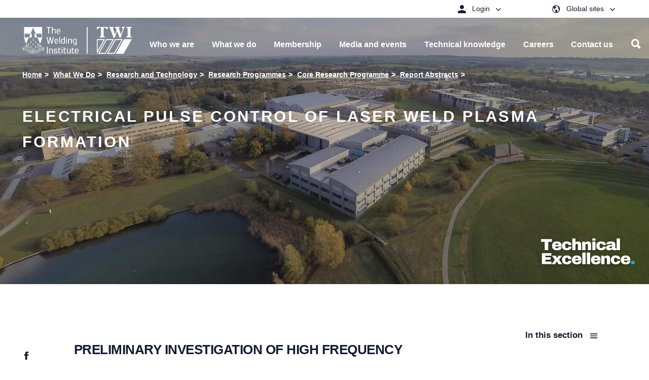

--- FILE ---
content_type: text/html; charset=utf-8
request_url: https://www.twi-global.com/what-we-do/research-and-technology/research-programmes/core-research-programme/report-abstracts/preliminary-investigation-of-high-frequency-electrical-pulsing-for-the-control-of-plasma-formation-during-laser-welding-333-1987
body_size: 114555
content:
<!DOCTYPE html>
	<html lang="en-GB">

	<head><meta charset="utf-8"><meta http-equiv="X-UA-Compatible" content="IE=edge" /><meta name="viewport" content="width=device-width, initial-scale=1" /><title>
	Electrical Pulse Control of Laser Weld Plasma Formation - TWI
</title>
    
    
    
    <meta name="GENERATOR" content="Contensis CMS Version 15.2" />
<meta name="Description" content="An investigation of high frequency electrical pulsing for the control of plasma formation during CO2 laser welding of austenitic stainless steel is reported. A high frequency The effect of welding parameters on porosity is also discussed. Member Report 333/1987" />
<meta name="ImportedKeywords" content="Energy Input, Penetration, Pulsations, Process Parameters, Sheet, Plasma, Electrical Pulsing, Investigation, Laser Beam, Laser, CO2 Laser, Austenitic Stainless Steel, Steel, Stainless Steel, Member Reports, Laser Welding" />
<meta name="Permission" content="OPEN" />
<meta name="Author" content="Norris, Ian" />
<meta name="PageDate" content="Apr  1 1987 12:00AM" />
<meta name="ImportedCategories" content="Industrial Member Reports" />
<meta name="FixedKeywordList" content="Defects,Penetration,Process conditions,Stainless steels,Welding,Welded joints,Laser welding" />
<meta name="ContentCategory" content="TWI Research" />
<meta name="SectionType" content="Industrial member report" />


<link href="/site-elements/css/styles.css?version=147563" rel="stylesheet" type="text/css" />
<link href="/site-elements/css/style-override.css?v=4&amp;version=147943" rel="stylesheet" type="text/css" />

		<!--[if IE 9]>
			<script src="/site-elements/js/libs/matchMedia.min.js" rel="javascript"></script>
			<![endif]-->
		<!--[if lt IE 9]>
			<script src="/site-elements/js/libs/respond.min.js" rel="javascript"></script>
			<script src="/site-elements/js/libs/rem.min.js" rel="javascript"></script>
		<![endif]-->
				<script  type="text/javascript" src="/WebResource.axd?d=PjUm9HYMtFaBv1w8LgD13UIzsrcgJRMlHl1KVAzF2AgEiZAQn_RB8q1D-OpipawIamHu-r6UwDtePXpIVa2V6pnJ_gcL_OhkiR9WkXq50FLfVzbD0&amp;t=638895573958605710&amp;build=170167"></script>

<script type="text/javascript">
//<![CDATA[

if (typeof(window.$j) == 'undefined') { window.$j = $; }
window.$j.register = function(name) {if (!this._components){this._components = {};} this._components[name] = true;};
window.$j.isRegistered = function(name) { if (!this._components) { return false; } return !!(this._components[name]); };
window.$j.requires = function(name) { if (!this.isRegistered(name)) { alert('JQuery Extension " ' + name + '" not registered'); }};
if (typeof(jQuery.fn.setArray) == 'undefined') { jQuery.fn.setArray = function( elems ) { this.length = 0; jQuery.fn.push.apply(this, elems); return this; }};
//]]>
</script>
		<script  type="text/javascript" src="https://cc.cdn.civiccomputing.com/9/cookieControl-9.x.min.js?build=170167"></script>
<meta property='og:description' content='An investigation of high frequency electrical pulsing for the control of plasma formation during CO2 laser welding of austenitic stainless steel is reported. A high frequency The effect of welding parameters on porosity is also discussed. Member Report 333/1987'>
<meta property='description' content='An investigation of high frequency electrical pulsing for the control of plasma formation during CO2 laser welding of austenitic stainless steel is reported. A high frequency The effect of welding parameters on porosity is also discussed. Member Report 333/1987'>
<meta property='title' content='Electrical Pulse Control of Laser Weld Plasma Formation'>
<meta property='og:title' content='Electrical Pulse Control of Laser Weld Plasma Formation'>
<meta property='og:type' content='website'>
<meta property='og:url' content='https://www.twi-global.com/what-we-do/research-and-technology/research-programmes/core-research-programme/report-abstracts/preliminary-investigation-of-high-frequency-electrical-pulsing-for-the-control-of-plasma-formation-during-laser-welding-333-1987.aspx'>
<link rel='icon' type='image/png' href='/favicon-96x96.png' sizes='96x96'></link>
<link rel='icon' type='image/svg+xml' href='/favicon.svg'></link>
<link rel='shortcut icon' href='/favicon.ico'></link>
<link rel='apple-touch-icon' sizes='180x180' href='/apple-touch-icon.png'></link>
<link rel='manifest' href='/sitewebmanifest.json'></link>
<meta name='image' property='og:image' content='https://www.twi-global.com/site-elements/images/hero/hero-slider-1.jpg?w=500'>
<meta name='twitter:image' content='https://www.twi-global.com/site-elements/images/hero/hero-slider-1.jpg?w=500'>
<!--
ControlID:__Page of type ASP.[base64] has set the maximum duration to 3600 seconds
Cache Enabled using rule ControlID:__Page of type ASP.[base64] has set the maximum duration to 3600 seconds
Cache Page Render Time 02/02/2026 22:30:05

--><meta name="google-site-verification" content="oyWpbn5tTJfZgfi_bFXhM5AFU1UtAMEw-XiKrND_QIM" />

		<!-- Tom D's Google Verification below -->
		<meta name="google-site-verification" content="sTO03vnvLrAJPFt6aOLjrU36nQj7E2iwcOFS1P70jDU" /></head>

	<body>

		<form method="post" action="/what-we-do/research-and-technology/research-programmes/core-research-programme/report-abstracts/preliminary-investigation-of-high-frequency-electrical-pulsing-for-the-control-of-plasma-formation-during-laser-welding-333-1987" id="form1">
<div class="aspNetHidden">
<input type="hidden" name="__VIEWSTATE" id="__VIEWSTATE" value="zA9eQfqZnOjyJ9xTZD4XSY4qLLi+SWiKLCrTuk4iXmYe8glBTZlHbLmBtpJFX+0++b8UY3W+mhVC12IPLKRWU4+8sBo=" />
</div>


			
    



    <!-- titleSuffix - - TWI -->
    <!-- ogImage -  -->
    <!-- root - https://www.twi-global.com -->
	<!-- ogImage CurrentNode -  -->
    <!-- ogImage1  -->
    <!-- TEST2 -->









<!-- inject:svg --><svg width="0" height="0" style="position:absolute">
    
<symbol viewBox="0 0 21 21" id="icon-arrow-back" xmlns="http://www.w3.org/2000/svg"><path d="M20.04 9.52v2.46H4.804l6.972 7.032-1.757 1.758L0 10.75 10.02.73l1.816 1.758L4.805 9.52z" fill-rule="evenodd"/></symbol><symbol viewBox="0 0 20 21" id="icon-arrow-right" xmlns="http://www.w3.org/2000/svg"><path d="M0 9.52v2.46h15.234l-6.972 7.032 1.758 1.758 10.02-10.02L10.02.73 8.203 2.488l7.031 7.032z" fill="#0FA8E1" fill-rule="evenodd"/></symbol><symbol viewBox="0 0 20 21" id="icon-arrow-right-white" xmlns="http://www.w3.org/2000/svg"><path d="M0 9.52v2.46h15.234l-6.972 7.032 1.758 1.758 10.02-10.02L10.02.73 8.203 2.488l7.031 7.032z" fill="#FFF" fill-rule="evenodd"/></symbol><symbol viewBox="0 0 15 15" id="icon-calendar" xmlns="http://www.w3.org/2000/svg"><path d="M11.875 8.125v3.75h-3.75v-3.75h3.75zM10.625 0H12.5v1.25h.938c.416 0 .78.156 1.093.469.313.312.469.677.469 1.093v10.626c0 .416-.156.78-.469 1.093a1.499 1.499 0 01-1.094.469H1.563c-.417 0-.782-.156-1.094-.469A1.499 1.499 0 010 13.437V2.813c0-.417.156-.782.469-1.094a1.499 1.499 0 011.094-.469H2.5V0h1.875v1.25h6.25V0zm2.813 13.438V5.155H1.562v8.282h11.876z" fill="#B5B5B5" fill-rule="evenodd"/></symbol><symbol viewBox="0 0 9 6" id="icon-chevron-down" xmlns="http://www.w3.org/2000/svg"><path d="M4.375 4.07L7.773.81c.105-.105.209-.105.313 0l.605.586c.105.104.105.208 0 .312l-4.16 3.984a.211.211 0 01-.156.059.211.211 0 01-.156-.059L.059 1.707c-.105-.104-.105-.208 0-.312L.664.809c.104-.105.208-.105.313 0L4.375 4.07z" fill-rule="evenodd"/></symbol><symbol viewBox="0 0 10 15" id="icon-chevron-left" xmlns="http://www.w3.org/2000/svg"><path fill="#0161aa" d="M10 12.7l-2.1 2.2L.4 7.4 7.7 0l2.2 2.1-5.3 5.3z"/></symbol><symbol viewBox="0 0 10 15" id="icon-chevron-left-no-fill" xmlns="http://www.w3.org/2000/svg"><path d="M10 12.7l-2.1 2.2L.4 7.4 7.7 0l2.2 2.1-5.3 5.3z"/></symbol><symbol viewBox="0 0 10 15" id="icon-chevron-right" xmlns="http://www.w3.org/2000/svg"><path d="M.399 2.121L2.52 0 10 7.48l-7.388 7.387-2.121-2.12L5.757 7.48z" fill="#002D5E" fill-rule="nonzero"/></symbol><symbol viewBox="0 0 500 500" id="icon-chevron-right-new" xmlns="http://www.w3.org/2000/svg"><path class="aisquare" d="M0 0h500v500H0z"/><path class="aiarrow" d="M314.5 218L210.4 113.9l-34.2 34.2 104.1 104.2-104.1 104 34.2 34.3 138.4-138.4z"/></symbol><symbol viewBox="0 0 10 15" id="icon-chevron-right-no-fill" xmlns="http://www.w3.org/2000/svg"><path d="M.4 2.12L2.52 0 10 7.48l-7.39 7.39-2.12-2.12 5.27-5.27L.4 2.12z"/></symbol><symbol viewBox="0 0 20 21" id="icon-clock" xmlns="http://www.w3.org/2000/svg"><path d="M10 .25c1.38 0 2.679.26 3.896.781A10.035 10.035 0 0117.08 3.17a10.035 10.035 0 012.139 3.184A9.801 9.801 0 0120 10.25c0 1.38-.26 2.679-.781 3.896a10.035 10.035 0 01-2.139 3.184 10.035 10.035 0 01-3.184 2.139A9.801 9.801 0 0110 20.25c-1.38 0-2.679-.26-3.896-.781A10.035 10.035 0 012.92 17.33 10.035 10.035 0 01.78 14.146 9.801 9.801 0 010 10.25c0-1.38.26-2.679.781-3.896A10.035 10.035 0 012.92 3.17 10.035 10.035 0 016.104 1.03 9.801 9.801 0 0110 .25zm0 18.77a8.44 8.44 0 003.408-.694 8.83 8.83 0 002.774-1.885 9.035 9.035 0 001.875-2.783 8.44 8.44 0 00.693-3.408 8.44 8.44 0 00-.693-3.408 8.914 8.914 0 00-1.875-2.774 8.914 8.914 0 00-2.774-1.875A8.44 8.44 0 0010 1.5a8.44 8.44 0 00-3.408.693 8.914 8.914 0 00-2.774 1.875 8.914 8.914 0 00-1.875 2.774 8.44 8.44 0 00-.693 3.408c0 1.21.231 2.347.693 3.408a9.035 9.035 0 001.875 2.783 8.83 8.83 0 002.774 1.885A8.44 8.44 0 0010 19.02zm.625-9.024l2.95 2.95a.596.596 0 01.175.439.596.596 0 01-.176.44.567.567 0 01-.44.195.567.567 0 01-.439-.196L9.59 10.738c0-.013-.003-.023-.01-.029l-.01-.01a.485.485 0 01-.146-.195.654.654 0 01-.049-.254V4a.6.6 0 01.186-.44.6.6 0 01.439-.185.6.6 0 01.44.186.6.6 0 01.185.439v5.996z" fill="#1D1D1B" fill-rule="evenodd"/></symbol><symbol viewBox="0 0 18 18" id="icon-close" xmlns="http://www.w3.org/2000/svg"><path d="M0 1.777L6.973 8.75 0 15.723l1.758 1.757 6.972-6.972 6.973 6.972 1.758-1.757-6.973-6.973 6.973-6.973L15.703.02 8.73 6.992 1.758.02z" fill-rule="evenodd"/></symbol><symbol viewBox="0 0 16 16" id="icon-close-white" xmlns="http://www.w3.org/2000/svg"><path d="M16 1.61L9.61 8 16 14.39 14.39 16 8 9.61 1.61 16 0 14.39 6.39 8 0 1.61 1.61 0 8 6.39 14.39 0z" fill="#FFF" fill-rule="evenodd"/></symbol><symbol viewBox="0 0 10 15" id="icon-control-chevron-right-white" xmlns="http://www.w3.org/2000/svg"><path d="M.399 2.121L2.52 0 10 7.48l-7.388 7.387-2.121-2.12L5.757 7.48z" fill="#FFF" fill-rule="nonzero"/></symbol><symbol id="icon-cswip-logo" viewBox="0 0 108.9 108.9" xml:space="preserve" xmlns="http://www.w3.org/2000/svg"><style>.aost0,.aost1{stroke:#000}.aost0{fill:#fff;stroke-miterlimit:10}.aost1{fill:#c4960c;stroke-width:.4851}</style><circle class="aost0" cx="54.5" cy="54.5" r="54.5"/><circle class="aost1" cx="54.4" cy="54.4" r="44.8"/><path d="M29.2 57.3v5.3c-1.6 1.4-3.7 2.2-5.8 2.2-4.3 0-8.2-3.5-8.2-10.8 0-5.9 2.7-11.6 8.1-11.6 1.9 0 3.8.7 5.5 1.9l.4 5h-1.5c-.8-2.9-2.4-5.5-4.5-5.5-2.6 0-4.2 3.5-4.2 9.2 0 6.2 1.8 10.2 4.6 10.2 2 0 3.5-2.1 4.2-6h1.4zM40.3 48.9c-.3-2.9-1.8-5.1-3.6-5.1-1.3 0-2.2 1.1-2.2 2.7 0 4.6 8.1 4 8.1 11.9 0 4.2-2.4 6.3-5.9 6.3-1.7 0-4-.7-5.5-1.6v-5.3H33c.4 3.6 2 5.5 3.8 5.5 1.4 0 2.4-1.2 2.4-2.8 0-4.4-4.3-4.1-7-8.2-.6-.9-1-2.1-1-3.7 0-3.6 2.4-6.2 5.6-6.2 1.5 0 3.6.8 5 1.8v4.7h-1.5zM63.9 56.4c-.6 2.2-1.6 5.9-2.1 8.4h-2.2c-.1-.9-.6-3.4-.9-4.4l-2.8-9-2.2 7.9c-.6 2.3-1.1 3.5-1.5 5.5H50c-.4-1.6-1-4.3-1.5-6l-3.3-11.4c-.5-1.9-1.2-2.9-2-3.1v-1.5h7.4v1.5c-1.1 0-1.5 1-1.1 2.3l3.2 11.5h.1l2.4-8.9-.7-2.6c-.4-1.5-.9-2.1-2-2.5v-1.5h7.7v1.5c-1.3 0-1.7 1.1-1.3 2.4L62.1 58l2.3-8.7c.3-1.1.4-1.7.4-2.5 0-1.5-.5-2.3-1.7-2.5v-1.5h5v1.5c-1.1.6-1.3 1-2.1 3.8l-2.1 8.3zM78.1 64.4h-7.7v-1.5c1.4 0 1.9-.9 1.9-2.6V47.1c0-1.9-.4-2.8-1.9-2.8v-1.5h7.7v1.5c-1.7 0-2 1.1-2 2.9v13.1c0 1.7.4 2.7 2 2.7v1.4zM82.4 47.2c0-2-.4-2.9-1.9-2.9v-1.5H90c3.8 0 5 3.4 5 6 0 3.4-1.8 6-5.8 6-1.5 0-1.7-.1-1.7-1 0-.5 0-.6.3-.6h.9c1.5 0 2.3-1.7 2.3-4.1 0-2.9-1.1-4.8-3.2-4.8h-1.7V60c0 2 .4 2.8 2 2.8v1.5h-7.6v-1.5c1.6 0 1.9-.9 1.9-2.8V47.2z"/><g><path d="M10.1 29c-.9-.2-1.8.2-2.2 1-.6 1.2 0 2.5 1.5 3.3 1.6.8 3.2.4 3.8-.7.3-.6.4-1.4-.4-2.5l.1-.1c.3.3.8.8 1 1.1-.3.4-.2.9-.6 1.8-.8 1.5-2.5 2-4.1 1.2-1.7-.9-2.3-2.6-1.5-4.1.5-.9 1-1.2 1.1-1.4v-.2l.1-.1 1.3.6-.1.1zM15 25.7l-.1.1c-.6-.3-.8-.2-1 0l-.8 1.2 1.7 1.2c.4.3.5.2.7-.1l.7-1.1c.3-.5.2-.8-.4-1.4l.1-.1 1.1.9-2.5 3.7V30l.1-.2c.4-.5.3-.8-.2-1.1L11 26.4c-.4-.3-.7-.3-1 .1l-.1.2-.2-.1 2.3-3.3 1.2.7-.2.1c-.7-.4-1-.3-1.2-.1l-1 1.5 2 1.3.8-1.2c.2-.2.1-.5-.3-.8l.1-.1 1.6 1zM18 23.9c.4.4.7.3 1 0l.1-.1.1.1-1.6 1.8-.1-.1.1-.1c.3-.4.3-.6-.2-1l-3-2.7c-.4-.4-.7-.4-1-.1l-.1.1-.1-.1c.1-.1.4-.6.7-.8.2-.3.3-.4.7-.8 1-1.1 2-1.2 2.8-.5.5.5.7 1.2.4 1.9h2.4c.8 0 1.4-.1 1.8-.6l.1.1c-1 1-1.5 1-2.6 1h-.8c-.6 0-1 0-1.2.1-.1.2-.2.3-.4.4l-.3.3 1.2 1.1zm-1.4-1.2c.2-.1.2-.2.4-.4.6-.7.7-1.4-.2-2.2-.7-.6-1.4-.8-2.3.2l-.3.3 2.4 2.1zM23.5 18.3c.3.4.6.4 1 .1l.2-.2.1.1-2 1.7h-.1l.2-.2c.4-.3.4-.6 0-1l-3.2-3.6-1.1 1c-.3.2-.2.5.3 1.2l-.1.1-.9-1.3.1-.1h.1c.1 0 .1 0 .1-.1l3-2.6c.1-.1.2-.2.1-.3l.1-.1 1.1 1.1-.1.1c-.7-.6-.9-.6-1.2-.4l-1.1 1 3.4 3.5zM28.2 15.9L26.5 17l-.1-.1c.4-.3.4-.5 0-1L24 12.5c-.3-.4-.5-.4-.9-.2l-.1-.2 1.6-1.2.1.2c-.4.3-.5.5-.1 1.1l2.4 3.3c.3.5.6.5 1 .2l.2.2zM30.8 11.4l-.1.1c-.3-.5-.5-.5-.9-.3l-1.3.8 1.1 1.8c.3.5.5.6 1 .3l.1.2-1.7 1-.1-.2c.4-.3.4-.5 0-1.1l-2-3.3c-.3-.5-.5-.8-1-.5l-.1-.2L29 8.1l.6 1-.1.1c-.3-.5-.6-.6-1-.3l-1.4.8 1.2 2 1.4-.9c.3-.2.3-.4.1-.8h.2l.8 1.4zM34.9 12l-1.9.9v-.2c.5-.3.5-.4.2-1L31.3 8c-.2-.5-.4-.5-.9-.3l-.1-.2 1.8-.9.1.2c-.5.2-.6.4-.3 1l1.8 3.7c.3.5.5.6 1 .4l.2.1zM38.9 5.6c-.6-.7-1.5-1.1-2.3-.7-1.3.5-1.7 1.9-1.1 3.4.6 1.6 2.1 2.5 3.3 2 .6-.2 1.3-.8 1.4-2.1l.1-.1c.1.4.1 1.1 0 1.5-.5.1-.8.6-1.7.9-1.6.6-3.2-.2-3.8-1.9-.7-1.8 0-3.5 1.7-4.1 1-.4 1.5-.2 1.8-.3.1 0 .1-.1.1-.1h.1l.6 1.3-.2.2zM42.6 6.4L42.4 8c0 .2-.1.5 0 .6.1.3.3.3.7.2h.1V9l-1.9.4v-.2c.6-.1.7-.2.8-1.1l.4-5-.1-.2.6-.2 2.9 4.9c.3.4.5.5.9.4v.2l-2.2.5v-.2h.2c.5-.1.6-.2.6-.5 0-.2-.1-.3-.2-.4l-1-1.6-1.6.4zm.2-2.8L42.6 6l1.4-.3-1.2-2.1zM49.7 7c.1.5.2.7.7.6h.3v.2l-2.6.3v-.2h.3c.5-.1.6-.3.6-.8l-.5-4.8-1.5.2c-.3 0-.5.3-.5 1.1h-.1V2h.2c0 .1.1.1.1.1h.2l4-.4c.1 0 .2-.1.2-.2h.2l.3 1.5h-.1c-.2-.8-.4-1-.7-1l-1.4.2.3 4.8zM54.9 7.6h-2v-.2c.5 0 .6-.2.6-.8l-.1-4.1c0-.5-.2-.7-.6-.7v-.2h2v.2c-.5 0-.7.1-.7.8l.1 4.1c0 .6.1.8.7.8v.1zM59 8c-1.6-.2-2.9-1.5-2.7-3.3.2-1.9 1.6-3.2 3.3-3 1.6.1 2.8 1.5 2.6 3.3-.1 1.9-1.5 3.1-3.2 3zm.4-6.1c-1.5-.1-2.2 1.4-2.3 2.6-.2 1.8.8 3.2 2.1 3.3 1.4.1 2.1-1.2 2.3-2.6.2-1.8-.7-3.2-2.1-3.3zM68.3 9.7l-2.9-6.2-1 4c-.2.7-.1.8.6 1v.2l-1.9-.5V8c.5.1.7 0 .8-.5L65.2 3c-.1-.2-.3-.3-.6-.4v-.2l1.3.3 2.6 5.6.9-3.7c.1-.6 0-.7-.6-.9v-.2l2 .5v.2c-.7-.2-.8-.1-.9.3l-1.3 5.2h-.3zM73.2 9.8c-.2.9.1 1.6.7 1.8.5.2 1.2.1 1.5-.6.6-1.3-1.7-2.8-1-4.3.3-.7 1.2-1 1.9-.7.6.3.7.6.9.7h.2l.1.1-.2 1.2h-.2c.1-.7-.2-1.4-.8-1.6-.5-.2-1-.1-1.2.4-.6 1.3 1.7 2.7 1 4.3-.4.9-1.3 1.2-2.2.8-.4-.2-.8-.7-.9-.7h-.2l-.1-.1.4-1.4.1.1zM83.1 11.7c.2-.9-.1-1.8-.9-2.3-1.2-.7-2.5-.2-3.4 1.2-.9 1.5-.6 3.2.4 3.8.6.3 1.4.5 2.5-.2l.1.1c-.3.3-.8.7-1.2.9-.4-.4-.9-.2-1.8-.8-1.4-.9-1.8-2.6-.9-4.2 1-1.6 2.7-2.1 4.2-1.2.9.5 1.1 1.1 1.3 1.2h.2l.1.1-.7 1.2.1.2zM84.8 14.9l-1.2 1.4c-.4.5-.5.7 0 1.1l-.1.1-1.6-1.3.1-.1c.4.3.6.3 1-.1l2.7-3.3c.3-.4.3-.6 0-.9l.1-.1 1.5 1.3-.1.1c-.5-.4-.7-.3-1.1.3L85 14.6l2.5 2.1 1.2-1.5c.3-.4.3-.6-.1-1l-.1-.1.1-.1 1.7 1.4-.1.1c-.4-.3-.6-.3-1 .2l-2.5 3.1c-.4.5-.4.8 0 1.1l.1.1-.1.1-1.8-1.5.1-.1.2.2c.4.3.7.2 1-.1l1.2-1.5-2.6-2.2zM91.3 21.9l-.1-.1c.5-.5.4-.7.2-.9l-1-1-1.5 1.4c-.3.3-.3.5-.1.7l.9.9c.4.4.7.4 1.5 0l.1.1-1.1.9-3-3.2.1-.1.2.2c.5.5.7.4 1.1 0l3-2.8c.4-.4.5-.6.1-1l-.1-.1.1-.1 2.7 2.9-.9 1-.1-.1c.5-.6.5-.9.3-1.1l-1.2-1.3-1.7 1.6 1 1.1c.2.2.4.2.9-.1l.1.1-1.5 1zM92.8 27.3l3-4.7-3.7 2.3c-.4.3-.3.6-.1.9l-.2.1-1-1.4.2-.1c.3.5.5.5 1.3 0l3.2-2c.5-.3.7-.5.4-.9l.1-.1.7 1-2.8 4.5 5.2-1.2.7 1-.1.1c-.3-.3-.4-.4-.6-.2l-3.4 2.7c-.7.6-.7.6-.3 1.1l-.2.1-1.2-1.8.2-.1c.2.3.5.6 1 .2l3.4-2.7-5.4 1.3-.4-.1zM99 33.5l-.1-.1c.6-.4.6-.5.4-.9l-.6-1.3-1.8.9c-.4.2-.4.4-.3.6l.6 1.1c.3.5.6.6 1.4.4l.1.1-1.4.5-2-4 .2-.1.1.2c.3.6.5.6 1.1.3l3.7-1.9c.5-.2.6-.4.4-.9l-.1-.2.2-.1 1.8 3.6-1.2.7-.1-.1c.7-.5.7-.7.6-1l-.8-1.6-2.2 1.4.7 1.3c.1.3.3.3.9.1l.1.1-1.7.9z"/></g><g><path d="M21.8 92.6l-.1-.1c.4-.4.4-.7.1-.9l-1.1-1-1.4 1.6c-.4.4-.4.6 0 1H19l-1.5-1.4.1-.1c.4.3.6.3 1.1-.3l2.6-2.8c.4-.5.6-.7.2-1.1l.1-.1 2.8 2.5-.8.8-.1-.1c.4-.4.4-.7 0-1.1l-1.2-1.1-1.5 1.7 1.2 1.1c.2.2.5.2.8-.1l.1.1-1.1 1.4zM24.1 97.5c-1.3-.9-1.8-2.7-.7-4.2 1.1-1.6 2.9-2 4.4-.9 1.3.9 1.7 2.7.7 4.1-1.2 1.6-3 2-4.4 1zm3.4-5.1c-1.2-.8-2.6.1-3.3 1.1-1 1.5-.9 3.1.2 3.9 1.1.8 2.4 0 3.2-1.1 1.1-1.5 1-3.1-.1-3.9zM30.1 100c-.3.5-.1.7.3.9l.2.1-.1.2-2.1-1.1.1-.2.1.1c.4.2.7.2 1-.4l1.8-3.7c.3-.5.2-.8-.2-1l-.2-.1.1-.2c.2.1.7.3 1 .4.3.1.5.2 1 .4 1.4.7 1.7 1.7 1.2 2.5-.3.7-1 1-1.7.9.2.4.3.7.4 1.3l.3 1c.2.7.5 1.3 1 1.6l-.1.2c-1.3-.6-1.5-1.1-1.8-2.2l-.2-.8c-.1-.5-.3-.9-.4-1.2-.2-.1-.3-.1-.5-.2s-.3-.1-.4-.2l-.8 1.7zm.8-1.7c.2.1.3.2.5.2.8.4 1.6.3 2.1-.8.4-.8.4-1.6-.8-2.2-.1-.1-.2-.1-.4-.2l-1.4 3zM39.9 104c-.1.5-.1.8.4.9l.3.1-.1.2-2.2-.6.1-.2h.1c.4.1.6 0 .7-.4l1.2-4.4c.1-.3 0-.5-.2-.6l-.4-.1.1-.2c.2.1.6.1 1 .2s.8.2 1 .3c1.7.5 1.8 1.5 1.6 2.2-.3 1.1-1.3 1.6-2.4 1.2-.2-.1-.4-.1-.7-.3l-.5 1.7zm.5-1.8c.1.1.3.2.4.2.9.2 1.6-.3 1.9-1.2.2-.7.2-1.5-.9-1.8-.2-.1-.4-.1-.6-.1l-.8 2.9zM47.7 104.4h-.2c0-.7-.1-.8-.4-.8l-1.4-.2-.3 2c-.1.4.1.5.4.6l1.3.2c.6.1.8-.1 1.1-.9h.1l-.4 1.4-4.4-.7v-.2h.2c.7.1.8-.1.9-.7l.7-4c.1-.5 0-.8-.5-.9h-.2v-.2l4 .7-.2 1.3h-.1c0-.8-.2-1-.4-1.1l-1.7-.3-.4 2.4 1.5.2c.3 0 .5-.1.6-.6h.2l-.4 1.8zM51.3 106c0 .6.2.7.6.7h.2v.2l-2.4-.1v-.2h.1c.5 0 .7-.1.7-.8l.1-4.1c0-.6-.1-.8-.6-.8h-.2v-.2H52c1.5 0 2.2.8 2.2 1.8 0 .7-.5 1.3-1.2 1.5.3.3.5.6.9 1l.6.8c.5.6 1 1 1.6 1v.2c-1.5 0-1.8-.3-2.5-1.2l-.5-.7c-.4-.4-.6-.7-.8-.9h-1v1.8zm.1-1.8h.5c.9 0 1.5-.4 1.6-1.6 0-.9-.3-1.6-1.6-1.6h-.4l-.1 3.2zM57.8 105.5c.3.8.9 1.3 1.5 1.2.6-.1 1.1-.5 1-1.2-.1-1.4-2.8-1.6-3-3.3-.1-.8.5-1.5 1.3-1.5.7-.1.9.2 1.2.1.1 0 .1 0 .1-.1h.1l.3 1.2h-.1c-.3-.7-.9-1.1-1.4-1-.5.1-.9.5-.8 1 .1 1.4 2.8 1.5 3 3.3.1.9-.6 1.7-1.5 1.8-.5 0-1.1-.2-1.2-.2-.1 0-.1.1-.2.1H58l-.3-1.5.1.1zM66 105.9c-1.6.4-3.2-.5-3.6-2.3-.4-1.9.5-3.5 2.3-3.9 1.5-.3 3.1.6 3.5 2.3.4 1.9-.6 3.5-2.2 3.9zm-1.5-5.9c-1.4.3-1.7 2-1.4 3.1.4 1.8 1.7 2.8 3 2.5 1.3-.3 1.7-1.8 1.4-3.1-.4-1.8-1.6-2.8-3-2.5zM76 102.6l-6-3.3 1.5 3.9c.3.7.4.7 1.1.5l.1.2-1.8.7-.1-.2c.5-.2.6-.4.4-.9L69.5 99c-.2-.1-.5-.1-.7 0l-.1-.2 1.2-.5 5.4 3-1.4-3.6c-.2-.6-.4-.6-1-.4l-.1-.2 1.8-.7.1.2c-.6.2-.7.4-.5.7l2 5-.2.3zM83.1 98.7l-6.4-2.3 2.1 3.6c.4.6.5.7 1.2.3l.1.2-1.7 1-.1-.2c.4-.3.5-.5.3-.9l-2.4-4.1c-.2 0-.5 0-.7.1l-.1-.2 1.1-.7 5.8 2.1-2-3.3c-.3-.5-.5-.5-1.1-.2l-.1-.2 1.7-1 .1.2c-.5.3-.6.5-.4.8l2.7 4.7-.1.1zM86.7 93.2l-.1.1c-.5-.5-.7-.5-.9-.3l-1.1 1 1.3 1.6c.3.4.4.3.7.1l1-.8c.5-.4.4-.7.1-1.5l.1-.1.8 1.2-3.6 2.8-.1-.1.2-.1c.5-.4.5-.7.1-1.1l-2.5-3.2c-.3-.4-.6-.5-1-.2l-.1.1-.1-.1 3.2-2.5.9 1-.1.1c-.6-.6-.9-.6-1.1-.4L83 91.9l1.5 1.9 1.2-.9c.2-.2.2-.4-.1-.9l.1-.1 1 1.3zM92.5 90.9l-2.7 2.6-.1-.1.2-.2c.3-.3.3-.5-.1-.8l-3-3.1c-.4-.4-.6-.4-1-.1l-.1.1-.1-.1 1.8-1.7.1.1-.2.2c-.4.4-.4.5 0 1l3.1 3.2c.2.2.3.2.5 0l.9-.9c.4-.3.3-.6.1-1.6l.1-.1.5 1.5z"/></g></symbol><symbol viewBox="0 0 45 43" id="icon-dropbox" xmlns="http://www.w3.org/2000/svg"><path d="M13.242.523L22.5 8.258l-13.36 8.32L0 9.195 13.242.523zM0 23.843l9.14-7.265 13.36 8.203-9.258 7.735L0 23.844zm22.5.938l13.36-8.203L45 23.844l-13.242 8.672L22.5 24.78zM45 9.195l-9.14 7.383-13.36-8.32L31.758.523 45 9.195zM22.5 26.422l9.375 7.734 3.984-2.578v2.93L22.5 42.477l-13.36-7.97v-2.929l3.985 2.578 9.375-7.734z" fill="#0161AA" fill-rule="evenodd"/></symbol><symbol viewBox="0 0 16 11" id="icon-email" xmlns="http://www.w3.org/2000/svg"><path d="M16 10.667H0V.583L5.458 4.75 2.625 7.958l.083.084L6 5.125l2 1.542 2-1.542 3.292 2.917.083-.084-2.833-3.208L16 .583v10.084zM15.667 0L8 5.833.333 0h15.334z" fill-rule="evenodd" opacity=".9"/></symbol><symbol viewBox="0 0 8 15" id="icon-facebook" xmlns="http://www.w3.org/2000/svg"><path d="M5.333 5H8l-.333 2.5H5.333V15H1.875V7.5H0V5h1.875V3.32c0-1.093.292-1.92.875-2.48S4.306 0 5.667 0H8v2.5H6.583c-.527 0-.868.078-1.02.234-.153.157-.23.417-.23.782V5z" fill-rule="evenodd"/></symbol><symbol viewBox="0 0 20 21" id="icon-filter" xmlns="http://www.w3.org/2000/svg"><path d="M0 17.268v-1.429h12.143v1.429H0zm16.429 0v-1.429H20v1.429h-3.571zm-.715 1.428c0 .417-.134.76-.402 1.027-.267.268-.61.402-1.026.402-.417 0-.76-.134-1.027-.402-.268-.268-.402-.61-.402-1.027v-4.285c0-.417.134-.76.402-1.027.268-.268.61-.402 1.027-.402.416 0 .759.134 1.027.402.267.268.401.61.401 1.027v4.285zM0 10.84V9.411h3.571v1.428H0zm7.857 0V9.411H20v1.428H7.857zm-.714 1.429c0 .417-.134.759-.402 1.027-.268.268-.61.401-1.027.401-.416 0-.759-.133-1.027-.401-.267-.268-.401-.61-.401-1.027V7.982c0-.417.134-.759.402-1.027.267-.268.61-.401 1.026-.401.417 0 .76.133 1.027.401.268.268.402.61.402 1.027v4.286zM0 4.41V2.982h12.143v1.429H0zm16.429 0V2.982H20v1.429h-3.571zm-.715 1.428c0 .417-.134.76-.402 1.027-.267.268-.61.402-1.026.402-.417 0-.76-.134-1.027-.402-.268-.268-.402-.61-.402-1.027V1.554c0-.417.134-.76.402-1.027.268-.268.61-.402 1.027-.402.416 0 .759.134 1.027.402.267.268.401.61.401 1.027v4.285z" fill="#363636" fill-rule="evenodd"/></symbol><symbol viewBox="0 0 15 19" id="icon-flask" xmlns="http://www.w3.org/2000/svg"><path d="M14.648 14.969c.235.338.352.755.352 1.25 0 1.354-.82 2.031-2.46 2.031H2.46C.82 18.25 0 17.573 0 16.219c0-.469.117-.886.352-1.25l1.914-2.852L4.18 9.11c.547-.833.82-1.744.82-2.734V2.781c0-.286-.104-.631-.313-1.035-.208-.404-.312-.618-.312-.644-.026-.157 0-.254.078-.293.078-.04.274-.059.586-.059h4.922c.312 0 .501.02.566.059.065.039.085.136.059.293 0 .026-.098.227-.293.605-.195.378-.293.723-.293 1.035v3.633c0 1.068.247 1.98.742 2.734l3.906 5.86zM12.54 17c.443 0 .755-.091.938-.273.182-.183.273-.365.273-.547 0-.157-.052-.339-.156-.547l-3.946-5.86C9.05 8.81 8.75 7.677 8.75 6.375V2h-2.5v4.375c0 1.25-.326 2.383-.977 3.398l-3.867 5.86c-.104.208-.156.39-.156.547 0 .208.078.39.234.547.183.182.508.273.977.273h10.078zm.156-1.445c.078.156.117.26.117.312a.598.598 0 01-.156.41.501.501 0 01-.39.176H2.734a.552.552 0 01-.37-.156.501.501 0 01-.176-.39c0-.131.039-.235.117-.313l3.164-4.844h4.023l3.203 4.844v-.04zm-3.398-2.696a.6.6 0 00.234.079.265.265 0 00.196-.079l.117-.234c0-.078-.04-.156-.117-.234-.026-.052-.092-.079-.196-.079-.104 0-.182.027-.234.079a.6.6 0 00-.078.234c0 .104.026.182.078.234zm1.836 2.305c.156-.078.182-.221.078-.43l-.899-1.406c-.052-.104-.143-.156-.273-.156-.078 0-.13.013-.156.039-.156.078-.182.221-.078.43l.898 1.406c.052.104.143.156.274.156.078 0 .13-.013.156-.039z" fill="#B5B5B5" fill-rule="evenodd"/></symbol><symbol viewBox="0 0 45 45" id="icon-flask-blue" xmlns="http://www.w3.org/2000/svg"><text transform="translate(-209 -28)" fill="#0FA8E1" fill-rule="evenodd" font-family="Ionicons" font-size="60" font-weight="400"><tspan x="209" y="73"></tspan></text></symbol><symbol viewBox="0 0 15 15" id="icon-gear" xmlns="http://www.w3.org/2000/svg"><path d="M15 5.313c-.964.572-1.445 1.302-1.445 2.187 0 .885.481 1.615 1.445 2.188-.13.416-.339.911-.625 1.484-.885-.208-1.693.052-2.422.781-.65.651-.86 1.458-.625 2.422-.573.286-1.068.495-1.484.625-.573-.964-1.354-1.445-2.344-1.445-.99 0-1.77.481-2.344 1.445a13.524 13.524 0 01-1.523-.625c.234-.99.039-1.797-.586-2.422-.625-.625-1.432-.82-2.422-.586A13.524 13.524 0 010 9.844C.964 9.27 1.445 8.49 1.445 7.5c0-.885-.481-1.615-1.445-2.188.182-.572.39-1.067.625-1.484.885.208 1.693-.052 2.422-.781.625-.625.82-1.432.586-2.422C4.18.365 4.687.156 5.156 0 5.73.964 6.51 1.445 7.5 1.445c.99 0 1.77-.481 2.344-1.445.469.156.976.365 1.523.625-.234.99-.039 1.797.586 2.422.73.729 1.537.99 2.422.781.286.573.495 1.068.625 1.485zM4.805 10.194c.755.756 1.653 1.133 2.695 1.133 1.042 0 1.94-.377 2.695-1.133.756-.755 1.133-1.653 1.133-2.695 0-1.042-.377-1.94-1.133-2.695C9.44 4.049 8.542 3.672 7.5 3.672c-1.042 0-1.94.377-2.695 1.133-.756.755-1.133 1.653-1.133 2.695 0 1.042.377 1.94 1.133 2.695z" fill="#B5B5B5" fill-rule="evenodd"/></symbol><symbol viewBox="0 0 17 17" id="icon-globe" xmlns="http://www.w3.org/2000/svg"><path d="M2.383 2.758C3.97 1.169 5.885.375 8.125.375s4.154.794 5.742 2.383C15.456 4.346 16.25 6.26 16.25 8.5s-.794 4.154-2.383 5.742c-1.588 1.589-3.502 2.383-5.742 2.383s-4.154-.794-5.742-2.383C.794 12.654 0 10.74 0 8.5s.794-4.154 2.383-5.742zm4.883 12.656l.43-.86a.733.733 0 00.077-.331c0-.118-.065-.228-.195-.332a20.376 20.376 0 01-.898-.82c-.052-.053-.13-.203-.235-.45-.104-.247-.143-.397-.117-.45.13-.234.234-.546.313-.937.078-.312-.092-.599-.508-.859a3.556 3.556 0 01-.547-.39 50.668 50.668 0 00-1.133-.938c-.469-.339-.729-.586-.781-.742a26.283 26.283 0 00-.39-1.094 2.462 2.462 0 01-.43-1.074 3.697 3.697 0 01.039-1.192c0-.182-.026-.507-.079-.976-1.093 1.25-1.64 2.76-1.64 4.531 0 1.927.677 3.568 2.031 4.922 1.12 1.12 2.474 1.784 4.063 1.992zm5.78-1.992a6.857 6.857 0 001.837-3.203l-.742-.078c-.547-.625-.847-1.211-.899-1.758-.026-.235-.039-.6-.039-1.094 0-.495-.026-.872-.078-1.133-.052-.234-.228-.56-.527-.976-.3-.417-.476-.69-.528-.82a33.183 33.183 0 00-.37-.82c-.17-.366-.307-.639-.41-.821.025 0 .07.013.136.039a.42.42 0 01.136.078c.26-.052.443-.078.547-.078-.833-.6-1.823-.977-2.968-1.133v.313l.156.351-.547.508-.352-.117-.39-.39-.39-.47-.548-.195a7.282 7.282 0 00-1.758.508v.273c.079-.052.222-.104.43-.156.209-.052.365-.104.469-.156.052-.026.26.09.625.351-.026.026-.17.15-.43.371-.26.222-.403.371-.43.45 0 .026.046.084.137.175.091.092.137.163.137.215 0 .078-.007.19-.02.332-.013.144-.02.254-.02.332.548-.547.834-.82.86-.82.235-.052.521.059.86.332.338.273.534.501.586.684.026.078-.026.188-.157.332-.13.143-.338.332-.625.566a10.71 10.71 0 00-.507.43c-.053.052-.17.136-.352.254a1.509 1.509 0 00-.39.332.34.34 0 00-.04.351c.26.521.326.834.196.938-.052.052-.118.058-.196.02a.486.486 0 01-.175-.137 5.066 5.066 0 00-.293-.352c-.157-.182-.651-.273-1.485-.273 0 .833.195 1.393.586 1.68 1.068.78 1.68 1.21 1.836 1.288.156.078.469.078.938 0 .468-.078.768-.065.898.04.86.598 1.471.976 1.836 1.132.234.078.495.254.781.528.287.273.365.5.235.683-.339.521-.521.82-.547.899-.209.442-.47.768-.782.976-.338.26-.612.638-.82 1.133 1.406-.287 2.604-.925 3.594-1.914z" fill-rule="evenodd"/></symbol><symbol viewBox="0 0 13 13" id="icon-grid" xmlns="http://www.w3.org/2000/svg"><path d="M0 3.375V.25h3.125v3.125H0zm4.688 9.375V9.625h3.125v3.125H4.688zM0 12.75V9.625h3.125v3.125H0zm0-4.688V4.938h3.125v3.125H0zm4.688 0V4.938h3.125v3.125H4.688zM9.375.25H12.5v3.125H9.375V.25zM4.687 3.375V.25h3.125v3.125H4.688zm4.688 4.688V4.937H12.5v3.125H9.375zm0 4.687V9.625H12.5v3.125H9.375z" fill="#F3702B" fill-rule="evenodd"/></symbol><symbol viewBox="0 0 40.1 48.5" id="icon-hex-cswip-gold-top-of-page" xmlns="http://www.w3.org/2000/svg"><path class="ayst0" d="M40.1 33.8L40 14.5 19.9 0 0 14.7.1 34l20.1 14.5 19.9-14.7z"/><path class="ayst1" d="M19 32h2V20.2l5.5 5.4 1.3-1.3-7.7-7.8-7.8 7.7 1.3 1.4 5.5-5.4z"/></symbol><symbol viewBox="0 0 85.7 99" id="icon-hexagonal-search-button" xmlns="http://www.w3.org/2000/svg"><path d="M40.3 32.7c-7.7 0-14 6.3-14 14s6.3 14 14 14 14-6.3 14-14-6.3-14-14-14z"/><path d="M42.9 0L0 24.7v49.5L42.9 99l42.9-24.7V24.7L42.9 0zm20.2 69.9L51.4 58.2c-2.9 2.8-6.8 4.5-11.1 4.5-8.8 0-16-7.2-16-16s7.2-16 16-16 16 7.2 16 16c0 3.8-1.3 7.3-3.6 10l11.8 11.8-1.4 1.4z"/></symbol><symbol viewBox="0 0 85.7 85.8" id="icon-instagram" xmlns="http://www.w3.org/2000/svg"><path class="bast0" d="M85.7 43.2c0 6.4 0 12.8-.5 19.2-1 13-9.7 21.9-22.8 22.7-13 .8-26.1.8-39.1 0-13-.9-21.9-9.7-22.7-22.8-.8-13-.8-26.1 0-39.1S10.3 1.3 23.3.5c13-.8 26.1-.8 39.1 0s21.8 9.7 22.8 22.7c.5 6.8.5 13.4.5 20zM42.9 77.4c6.3.2 12.6-.1 18.9-.5 9.1-.6 14.7-6.1 15.3-15.2.8-12.6.8-25.2 0-37.7-.7-9-6.2-14.6-15.3-15.2-12.5-.8-25.1-.8-37.7 0C15 9.4 9.4 14.9 8.8 24 8 36.6 8 49.2 8.8 61.7 9.4 70.8 14.9 76.4 24 77c6.3.3 12.6.7 18.9.4z"/><path class="bast0" d="M65.1 43C65 55 54.6 65.3 42.7 65c-12.1-.2-22.3-10.6-22-22.5.3-12 10.4-21.9 22.2-21.9 12 .2 22.3 10.5 22.2 22.4zM42.8 29.3c-7.8 0-13.5 5.7-13.5 13.6 0 8 5.7 13.7 13.7 13.7 7.8 0 13.5-5.7 13.5-13.6.1-8-5.7-13.8-13.7-13.7zM65.6 14.9c2.9.1 5.2 2.5 5.2 5.4-.1 2.9-2.5 5.2-5.4 5.2-2.9-.3-5-3-4.6-5.9.3-2.5 2.3-4.5 4.8-4.7z"/></symbol><symbol viewBox="0 0 15 15" id="icon-linkedin" xmlns="http://www.w3.org/2000/svg"><path d="M13.79 0c.338 0 .624.11.858.332.235.221.352.501.352.84V13.71c0 .338-.117.638-.352.898-.234.26-.52.391-.859.391H1.29c-.338 0-.638-.13-.898-.39-.26-.261-.391-.56-.391-.9V1.173C0 .833.124.553.371.332.618.111.924 0 1.29 0h12.5zM4.647 12.5V5.82H2.5v6.68h2.148zM2.813 4.492c.208.209.481.313.82.313.338 0 .618-.111.84-.332.221-.222.332-.489.332-.801 0-.339-.104-.619-.313-.84-.208-.221-.482-.332-.82-.332-.339 0-.619.11-.84.332a1.138 1.138 0 00-.332.84c0 .312.104.586.313.82zM12.5 12.5V8.594c0-.964-.228-1.693-.684-2.188-.455-.495-1.048-.742-1.777-.742-.781 0-1.432.365-1.953 1.094V5.82H5.937v6.68h2.149V8.71c0-.26.026-.442.078-.546.208-.52.573-.781 1.094-.781.729 0 1.094.482 1.094 1.445V12.5H12.5z" fill-rule="evenodd"/></symbol><symbol viewBox="0 0 70 54" id="icon-logo" xmlns="http://www.w3.org/2000/svg"><path d="M8.112 1.404h-1.08c-1.93 0-3.565.967-5.07 2.995H0V0h21.752v4.399H19.79c-1.505-2.028-3.14-2.995-5.07-2.995h-1.08v14.882c0 1.872.589 2.683 2.715 2.683v1.404H5.397v-1.404c1.996 0 2.715-.749 2.715-2.652V1.404zm42.556 11.481c-.72 2.09-2.06 5.616-2.682 7.893H45.14c-.098-.81-.785-3.182-1.145-4.118l-3.467-8.486-2.846 7.425c-.818 2.153-1.34 3.276-1.864 5.18h-2.682c-.458-1.56-1.276-4.088-1.898-5.648L27.117 4.368c-.687-1.81-1.472-2.746-2.486-2.964V0h9.257v1.404c-1.341 0-1.897.936-1.407 2.215l4.056 10.92h.066l3.042-8.362-.949-2.433c-.556-1.435-1.145-1.966-2.486-2.34V0h9.715v1.404c-1.7 0-2.093 1.06-1.635 2.309l4.121 10.7h.066l2.845-8.236c.393-1.092.491-1.59.491-2.37 0-1.405-.687-2.153-2.126-2.403V0h6.248v1.404c-1.374.53-1.701.998-2.617 3.619l-2.65 7.862zm19.299 7.519H58.911V19c2.028 0 2.682-.873 2.682-2.496V4.056c0-1.81-.621-2.652-2.682-2.652V0h11.056v1.404c-2.388 0-2.813 1.06-2.813 2.714v12.355c0 1.622.622 2.496 2.813 2.496v1.435zM35.799 54H20.125l16.701-28.742H52.5L35.799 54zm-12.692-1.659h11.698L49.584 26.95H37.887l-14.78 25.39zM18.266 54H2.625l16.701-28.742H35L18.266 54zM5.574 52.341h11.698L32.05 26.95H20.353L5.574 52.34zM0 54V25.258h15.75L0 54zm1.638-27.115v20.799l11.403-20.799H1.638zM54.903 26.142h13.643L52.854 52.958H39.211z"/><path d="M53.35 53.779H37.724l16.65-28.458H70L53.35 53.78zm-12.686-1.642h11.662L67.06 26.995H55.398L40.664 52.137z"/></symbol><symbol viewBox="0 0 24 16" id="icon-menu" xmlns="http://www.w3.org/2000/svg"><path d="M0 16v-2.688h24V16H0zm0-6.688V6.688h24v2.625H0zM0 0h24v2.688H0V0z" fill-rule="evenodd"/></symbol><symbol class="beicon beicon--arrow-right-round" viewBox="0 0 50 50" id="icon-nb-arrow-right-round-button" xmlns="http://www.w3.org/2000/svg"><path class="bering" d="M25 4c11.58 0 21 9.42 21 21s-9.42 21-21 21S4 36.58 4 25 13.42 4 25 4m0-4C11.19 0 0 11.19 0 25s11.19 25 25 25 25-11.19 25-25S38.81 0 25 0z"/><path class="bearrow" d="M15.2 26.2v-2.76h17.12l-7.84-7.9 1.98-1.97 11.25 11.25-11.25 11.26-2.04-1.98 7.9-7.9H15.2z"/></symbol><symbol style="-ms-transform:rotate(360deg);-webkit-transform:rotate(360deg)" viewBox="0 0 704 1024" id="icon-pause" xmlns="http://www.w3.org/2000/svg"><path d="M256 0H32q-6 0-12 2.5t-10.5 7-7 10T0 32v960q0 13 9.5 22.5T32 1024h224q14 0 23-9.5t9-22.5V32q0-13-9-22.5T256 0zm-32 960H64V64h160v896zM672 0H449q-13 0-22.5 9.5T417 32v960q0 13 9.5 22.5t22.5 9.5h223q6 0 12-2.5t10.5-7 7-10T704 992V32q0-9-4.5-16T688 4.5 672 0zm-32 960H481V64h159v896z" fill="#fff"/></symbol><symbol viewBox="0 0 18 15" id="icon-people" xmlns="http://www.w3.org/2000/svg"><path d="M8.086 10.938c.86.26 1.582.774 2.168 1.542a6.99 6.99 0 011.23 2.52H0a6.99 6.99 0 011.23-2.52c.586-.768 1.31-1.282 2.168-1.543.756.417 1.537.626 2.344.626.807 0 1.589-.209 2.344-.626zm-5.274-7.54c.834-.807 1.81-1.21 2.93-1.21s2.09.403 2.91 1.21c.82.808 1.23 1.784 1.23 2.93 0 1.146-.41 2.123-1.23 2.93-.82.807-1.79 1.21-2.91 1.21s-2.09-.403-2.91-1.21c-.82-.807-1.23-1.784-1.23-2.93 0-1.146.403-2.122 1.21-2.93zm1.172 5.547c.521.365 1.107.547 1.758.547S6.98 9.303 7.5 8.926c.52-.378.898-.853 1.133-1.426H2.852a3.39 3.39 0 001.132 1.445zm7.383 3.555c-.677-1.042-1.458-1.732-2.344-2.07.391-.313.756-.769 1.094-1.367a4.58 4.58 0 001.64.312c.808 0 1.59-.208 2.345-.625 1.744.52 2.877 1.77 3.398 3.75h-6.133zm-.625-7.188c-.338-1.536-1.159-2.669-2.46-3.398C9.114.638 10.272 0 11.757 0c1.12 0 2.09.404 2.91 1.21.82.808 1.23 1.785 1.23 2.93 0 1.146-.41 2.123-1.23 2.93-.82.808-1.79 1.211-2.91 1.211-.39 0-.807-.065-1.25-.195.156-.417.247-.742.273-.977.287.105.612.157.977.157.65 0 1.237-.183 1.758-.547.52-.365.898-.834 1.132-1.407h-3.906z" fill="#B5B5B5" fill-rule="evenodd"/></symbol><symbol viewBox="0 0 15 15" id="icon-person" xmlns="http://www.w3.org/2000/svg"><path d="M10.156 6.406C9.427 7.136 8.542 7.5 7.5 7.5s-1.927-.365-2.656-1.094C4.114 5.677 3.75 4.792 3.75 3.75s.365-1.927 1.094-2.656C5.573.364 6.458 0 7.5 0s1.927.365 2.656 1.094c.73.729 1.094 1.614 1.094 2.656s-.365 1.927-1.094 2.656zM2.578 10.43c1.719-.703 3.36-1.055 4.922-1.055 1.563 0 3.203.345 4.922 1.035C14.14 11.1 15 12.005 15 13.125V15H0v-1.875c0-1.12.86-2.018 2.578-2.695z" fill-rule="evenodd"/></symbol><symbol viewBox="0 0 18 19" id="icon-pie-chart" xmlns="http://www.w3.org/2000/svg"><path d="M.04 9.5c0-.052-.007-.156-.02-.313A4.714 4.714 0 010 8.876c0-2.24.794-4.154 2.383-5.742C3.97 1.544 5.885.75 8.125.75c.052 0 .156.007.313.02.156.013.26.02.312.02V9.5H.04zm3.007 5.703a7.61 7.61 0 01-1.758-4.453H10V2.04a7.61 7.61 0 014.453 1.757c2.031 1.64 3.047 3.75 3.047 6.328 0 2.24-.794 4.154-2.383 5.742-1.588 1.589-3.502 2.383-5.742 2.383-2.578 0-4.687-1.016-6.328-3.047z" fill="#B5B5B5" fill-rule="evenodd"/></symbol><symbol viewBox="0 0 53 53" id="icon-pie-chart-orange" xmlns="http://www.w3.org/2000/svg"><path d="M.117 26.5c0-.156-.02-.469-.058-.938-.04-.468-.059-.78-.059-.937 0-6.719 2.383-12.46 7.148-17.227C11.914 2.633 17.656.25 24.375.25c.156 0 .469.02.938.059.468.039.78.058.937.058V26.5H.117zm9.024 17.11c-3.204-3.907-4.961-8.36-5.274-13.36H30V4.117c5 .313 9.453 2.07 13.36 5.274 6.093 4.922 9.14 11.25 9.14 18.984 0 6.719-2.383 12.46-7.148 17.227-4.766 4.765-10.508 7.148-17.227 7.148-7.734 0-14.062-3.047-18.984-9.14z" fill="#F3702B" fill-rule="evenodd"/></symbol><symbol viewBox="0 0 20 24" id="icon-play" xmlns="http://www.w3.org/2000/svg"><path d="M1.505 1.503L18.519 12 1.48 22.497l.024-20.994zm0-1.503c-.124 0-.247.016-.37.047a1.35 1.35 0 00-.348.14A1.486 1.486 0 00.22.752a1.517 1.517 0 00-.197.752L0 22.497c0 .266.066.517.197.752.13.234.32.422.567.563.108.063.224.11.347.141.124.031.247.047.37.047.124 0 .255-.02.394-.059.139-.039.262-.098.37-.176l17.06-10.497a1.33 1.33 0 00.51-.528c.123-.227.185-.474.185-.74s-.062-.513-.185-.74a1.333 1.333 0 00-.51-.528L2.27.235A1.162 1.162 0 001.9.059 1.453 1.453 0 001.504 0z" fill="#FFF" fill-rule="evenodd"/></symbol><symbol viewBox="0 0 16 15" id="icon-printer" xmlns="http://www.w3.org/2000/svg"><path d="M3.692 13.75h8.616v-2.5H3.692v2.5zm0-6.25h8.616V3.75h-1.539a.883.883 0 01-.654-.273.911.911 0 01-.269-.664V1.25H3.692V7.5zm10.895 1.064a.605.605 0 00.182-.439c0-.17-.06-.316-.182-.44a.587.587 0 00-.433-.185.587.587 0 00-.433.186.605.605 0 00-.183.439c0 .17.061.316.183.44a.587.587 0 00.433.185c.167 0 .31-.062.433-.186zM16 8.125v4.063c0 .084-.03.157-.091.22a.293.293 0 01-.217.092h-2.154v1.563c0 .26-.09.481-.269.664a.883.883 0 01-.654.273h-9.23a.883.883 0 01-.654-.273.911.911 0 01-.27-.665V12.5H.309a.293.293 0 01-.217-.093.303.303 0 01-.091-.22V8.125c0-.514.181-.955.543-1.323a1.764 1.764 0 011.303-.552h.616V.937c0-.26.09-.481.269-.664A.883.883 0 013.385 0h6.461c.257 0 .539.065.846.195.308.13.552.287.731.47l1.462 1.483c.18.183.333.43.461.743.128.312.192.599.192.859v2.5h.616c.506 0 .94.184 1.303.552.362.368.543.809.543 1.323z" fill="#0FA8E1" fill-rule="evenodd"/></symbol><symbol viewBox="0 0 20 20" id="icon-search" xmlns="http://www.w3.org/2000/svg"><path d="M19.348 16.902c.237.237.237.474 0 .711l-2.184 2.235a.55.55 0 01-.406.152.487.487 0 01-.356-.152l-4.265-4.368c-1.287.78-2.64 1.168-4.063 1.168-2.2 0-4.096-.787-5.687-2.36C.796 12.712 0 10.807 0 8.573 0 6.34.796 4.436 2.387 2.861 3.977 1.287 5.874.5 8.074.5s4.088.787 5.662 2.361c1.575 1.575 2.362 3.479 2.362 5.713a7.725 7.725 0 01-1.067 3.961l4.317 4.367zm-7.82-11.78c-.949-.983-2.1-1.474-3.454-1.474s-2.513.483-3.478 1.448C3.63 6.06 3.148 7.22 3.148 8.574s.483 2.514 1.448 3.479c.965.965 2.124 1.447 3.478 1.447s2.505-.482 3.453-1.447c.948-.965 1.422-2.125 1.422-3.479s-.474-2.505-1.422-3.453z" fill-rule="evenodd"/></symbol><symbol viewBox="0 0 20 20" id="icon-search-blue" xmlns="http://www.w3.org/2000/svg"><path d="M19.348 16.902c.237.237.237.474 0 .711l-2.184 2.235a.55.55 0 01-.406.152.487.487 0 01-.356-.152l-4.265-4.368c-1.287.78-2.64 1.168-4.063 1.168-2.2 0-4.096-.787-5.687-2.36C.796 12.712 0 10.807 0 8.573 0 6.34.796 4.436 2.387 2.861 3.977 1.287 5.874.5 8.074.5s4.088.787 5.662 2.361c1.575 1.575 2.362 3.479 2.362 5.713a7.725 7.725 0 01-1.067 3.961l4.317 4.367zm-7.82-11.78c-.949-.983-2.1-1.474-3.454-1.474s-2.513.483-3.478 1.448C3.63 6.06 3.148 7.22 3.148 8.574s.483 2.514 1.448 3.479c.965.965 2.124 1.447 3.478 1.447s2.505-.482 3.453-1.447c.948-.965 1.422-2.125 1.422-3.479s-.474-2.505-1.422-3.453z" fill="#0FA8E1" fill-rule="evenodd"/></symbol><symbol viewBox="0 0 75 82" id="icon-slider-control-back" xmlns="http://www.w3.org/2000/svg"><path fill="#70d4ef" d="M75 60.38L33.07 44.07 75 27.77V6.02L6 34.95v18.17L75 82V60.38z"/><path fill="#fff" d="M69 54.36L27.07 38.05 69 21.75V0L0 28.93V47.1l69 28.88V54.36z"/></symbol><symbol viewBox="0 0 75 82" id="icon-slider-control-forward" xmlns="http://www.w3.org/2000/svg"><path fill="#70d4ef" d="M6 60.38l41.93-16.31L6 27.77V6.02l69 28.93v18.17L6 82V60.38z"/><path fill="#fff" d="M0 54.36l41.93-16.31L0 21.75V0l69 28.93V47.1L0 75.98V54.36z"/></symbol><symbol viewBox="0 0 75 82" id="icon-slider-control-pause" xmlns="http://www.w3.org/2000/svg"><path fill="#70d4ef" d="M4.41 4.43h23.53V82H4.41z"/><path fill="#fff" d="M0 0h23.53v77.57H0z"/><path fill="#70d4ef" d="M51.47 4.43H75V82H51.47z"/><path fill="#fff" d="M47.06 0h23.53v77.57H47.06z"/></symbol><symbol viewBox="0 0 500 500" id="icon-square-arrow-right" xmlns="http://www.w3.org/2000/svg"><path class="brsar__background" d="M0 0h500v500H0z"/><path class="brsar__arrow" d="M385.04 246.12L280.38 153.9a5.174 5.174 0 00-5.56-.84c-6.17.08-1.83 45.98-3.05 49.28H118.41c-2.86 0-5.18 2.32-5.18 5.18v84.97c0 2.86 2.32 5.18 5.18 5.18h153.36v44.56c-.13 4.31 5.44 6.86 8.61 3.89l104.66-92.23c2.31-1.94 2.32-5.83 0-7.77z"/></symbol><symbol viewBox="0 0 44 44" id="icon-square-lt-blue-top-of-page" xmlns="http://www.w3.org/2000/svg"><path class="bsbg-square" d="M0 0h44v44H0z"/><path class="bsarrow" d="M20.8 32h2.5l-.1-15.2 7.1 6.9L32 22 22 12 12 22l1.8 1.8 7-7V32z"/></symbol><symbol id="icon-technical-excellence" viewBox="0 0 406.1 112.6" xmlns="http://www.w3.org/2000/svg"><defs><clipPath id="btclippath"><path class="btst2" d="M389.1 97.5h17v14.7h-17z"/></clipPath><style>.btst0{fill:#fff}.btst1{fill:#00b9fd}.btst2{fill:none}.btst3{clip-path:url(#btclippath)}</style></defs><path class="btst0" d="M31.2 14.9v35.7H15.8V14.9H0V2.6h46.9v12.3H31.2zM68.5 12.9c6.8 0 11.9 1.6 15.5 4.8 3.6 3.2 5.3 8 5.3 14.5v2.4H61.7c0 2.7.6 4.7 1.8 6 1.2 1.3 3.1 2 5.6 2s4-.5 5.1-1.5c1.1-1 1.6-2.3 1.6-3.9h13.5c0 4.5-1.7 7.9-5.1 10.5-3.4 2.5-8.3 3.8-14.9 3.8s-12.1-1.6-15.9-4.8c-3.8-3.2-5.6-8-5.6-14.5s1.8-11.1 5.5-14.4c3.7-3.3 8.8-4.9 15.2-4.9zm.6 8.9c-4.4 0-6.8 2.1-7.3 6.2h13.5c0-1.9-.6-3.4-1.6-4.5-1.1-1.1-2.6-1.7-4.6-1.7zM111.5 12.9c6.1 0 10.9 1.3 14.7 3.9 3.8 2.6 5.6 6.5 5.6 11.8h-13.5c0-4.2-2.3-6.3-6.8-6.3s-6.8 2.6-6.8 7.9v4c0 5.2 2.4 7.8 7.1 7.8s7.1-2.1 7.1-6.4h12.9c0 5.3-1.9 9.3-5.6 11.9-3.7 2.6-8.6 3.9-14.7 3.9s-11.5-1.6-15.2-4.9c-3.7-3.3-5.5-8.1-5.5-14.4s1.8-11.1 5.5-14.4c3.7-3.3 8.8-4.9 15.2-4.9zM149.4 17.6c1.5-1.5 3.3-2.6 5.3-3.4 2-.8 4.1-1.2 6.3-1.2 4.3 0 7.5 1.2 9.6 3.6 2.1 2.4 3.2 5.8 3.2 10.3v23.9h-13.9V28.6c0-1.6-.4-2.8-1.2-3.8-.8-1-2-1.4-3.5-1.4s-3.1.6-4.2 1.7-1.6 2.5-1.6 4.1v21.6h-13.9V0h13.9v17.6zM204 12.9c4.3 0 7.5 1.2 9.6 3.6 2.1 2.4 3.2 5.8 3.2 10.3v23.9h-13.9V28.5c0-1.6-.4-2.8-1.2-3.8-.8-1-2-1.4-3.5-1.4s-3.1.6-4.2 1.7-1.6 2.5-1.6 4.1v21.6h-13.9V13.8h11.4l.9 5.6c1.4-2 3.3-3.5 5.7-4.7 2.3-1.2 4.8-1.8 7.4-1.8zM222.1 9.4V0H236v9.4h-13.9zm0 41.2V13.8H236v36.8h-13.9zM260.4 12.9c6.1 0 10.9 1.3 14.7 3.9 3.8 2.6 5.6 6.5 5.6 11.8h-13.5c0-4.2-2.3-6.3-6.8-6.3s-6.8 2.6-6.8 7.9v4c0 5.2 2.4 7.8 7.1 7.8s7.1-2.1 7.1-6.4h12.9c0 5.3-1.9 9.3-5.6 11.9-3.7 2.6-8.6 3.9-14.7 3.9s-11.5-1.6-15.2-4.9c-3.7-3.3-5.5-8.1-5.5-14.4s1.8-11.1 5.5-14.4c3.7-3.3 8.8-4.9 15.2-4.9zM302.6 12.9c5.6 0 10.2.9 13.7 2.8s5.3 4.9 5.3 9.2v14.4c0 .8.2 1.4.6 2 .4.5.9.8 1.7.8h2.5v8c-.1 0-.5.3-1.1.5s-1.4.4-2.5.6c-1.1.2-2.3.3-3.7.3-2.7 0-4.9-.4-6.7-1.2-1.7-.8-2.9-1.9-3.6-3.4-1.8 1.4-3.7 2.5-5.9 3.4-2.2.8-4.7 1.3-7.7 1.3-8.7 0-13-3.4-13-10.3s1-6.3 2.9-8.2c1.9-1.9 4.7-3.2 8.3-3.9 3.6-.7 8.4-1 14.3-1v-1.8c0-1.4-.5-2.5-1.5-3.3-1-.8-2.3-1.1-3.9-1.1s-2.7.3-3.8.8c-1 .5-1.6 1.3-1.6 2.4v.3h-13.7v-1c0-3.5 1.7-6.3 5-8.3 3.3-2 8.1-3.1 14.3-3.1zm5.2 21.6c-4 0-6.9.4-8.8 1.3-1.9.9-2.8 2-2.8 3.4 0 2.3 1.6 3.5 4.8 3.5s3.4-.5 4.8-1.5 2.1-2.2 2.1-3.6v-3.1zM327.9 50.6V0h13.9v50.6h-13.9zM3.6 63.8h41.5v11.5H19v6.6h22.3v11H19v7.3h26.6v11.5h-42v-48zM91.5 111.8H75.3l-7-11.6H68l-7 11.6H45.6l14.2-19.5L47 75h16.3l5.9 9.8h.3l5.9-9.8h15.4l-13 17.6 13.8 19.2z"/><path class="btst0" d="M111.5 74.1c6.1 0 10.9 1.3 14.7 3.9 3.8 2.6 5.6 6.5 5.6 11.8h-13.5c0-4.2-2.3-6.3-6.8-6.3s-6.8 2.6-6.8 7.9v4c0 5.2 2.4 7.8 7.1 7.8s7.1-2.1 7.1-6.4h12.9c0 5.3-1.9 9.3-5.6 11.9-3.7 2.6-8.6 3.9-14.7 3.9s-11.5-1.6-15.2-4.9c-3.7-3.3-5.5-8.1-5.5-14.4s1.8-11.1 5.5-14.4c3.7-3.3 8.8-4.9 15.2-4.9zM154.6 74.1c6.8 0 11.9 1.6 15.5 4.8 3.6 3.2 5.3 8 5.3 14.5v2.4h-27.6c0 2.7.6 4.7 1.8 6 1.2 1.3 3.1 2 5.6 2s4-.5 5.1-1.5c1.1-1 1.6-2.3 1.6-3.9h13.5c0 4.5-1.7 7.9-5.1 10.5-3.4 2.5-8.3 3.8-14.9 3.8s-12.1-1.6-15.9-4.8c-3.8-3.2-5.6-8-5.6-14.5s1.8-11.1 5.5-14.4c3.7-3.3 8.8-4.9 15.2-4.9zm.5 8.9c-4.4 0-6.8 2.1-7.3 6.2h13.5c0-1.9-.6-3.4-1.6-4.5-1.1-1.1-2.6-1.7-4.6-1.7zM179.1 111.8V61.2H193v50.6h-13.9zM198.8 111.8V61.2h13.9v50.6h-13.9zM237.1 74.1c6.8 0 11.9 1.6 15.5 4.8 3.6 3.2 5.3 8 5.3 14.5v2.4h-27.6c0 2.7.6 4.7 1.8 6 1.2 1.3 3.1 2 5.6 2s4-.5 5.1-1.5c1.1-1 1.6-2.3 1.6-3.9h13.5c0 4.5-1.7 7.9-5.1 10.5-3.4 2.5-8.3 3.8-14.9 3.8s-12.1-1.6-15.9-4.8c-3.8-3.2-5.6-8-5.6-14.5s1.8-11.1 5.5-14.4c3.7-3.3 8.8-4.9 15.2-4.9zm.6 8.9c-4.4 0-6.8 2.1-7.3 6.2h13.5c0-1.9-.6-3.4-1.6-4.5-1.1-1.1-2.6-1.7-4.6-1.7zM286.5 74.1c4.3 0 7.5 1.2 9.6 3.6 2.1 2.4 3.2 5.8 3.2 10.3v23.9h-13.9V89.7c0-1.6-.4-2.8-1.2-3.8-.8-1-2-1.4-3.5-1.4s-3.1.6-4.2 1.7-1.6 2.5-1.6 4.1v21.6H261V75.1h11.4l.9 5.6c1.4-2 3.3-3.5 5.7-4.7 2.3-1.2 4.8-1.8 7.4-1.8zM323.2 74.1c6.1 0 10.9 1.3 14.7 3.9 3.8 2.6 5.6 6.5 5.6 11.8H330c0-4.2-2.3-6.3-6.8-6.3s-6.8 2.6-6.8 7.9v4c0 5.2 2.4 7.8 7.1 7.8s7.1-2.1 7.1-6.4h12.9c0 5.3-1.9 9.3-5.6 11.9-3.7 2.6-8.6 3.9-14.7 3.9s-11.5-1.6-15.2-4.9c-3.7-3.3-5.5-8.1-5.5-14.4s1.8-11.1 5.5-14.4c3.7-3.3 8.8-4.9 15.2-4.9zM366.2 74.1c6.8 0 11.9 1.6 15.5 4.8 3.6 3.2 5.3 8 5.3 14.5v2.4h-27.6c0 2.7.6 4.7 1.8 6 1.2 1.3 3.1 2 5.6 2s4-.5 5.1-1.5c1.1-1 1.6-2.3 1.6-3.9H387c0 4.5-1.7 7.9-5.1 10.5-3.4 2.5-8.3 3.8-14.9 3.8s-12.1-1.6-15.9-4.8c-3.8-3.2-5.6-8-5.6-14.5s1.8-11.1 5.5-14.4c3.7-3.3 8.8-4.9 15.2-4.9zm.6 8.9c-4.4 0-6.8 2.1-7.3 6.2H373c0-1.9-.6-3.4-1.6-4.5-1.1-1.1-2.6-1.7-4.6-1.7z"/><g class="btst3"><path class="btst1" d="M390.3 111.8V97.9h14.8v13.9h-14.8z"/></g></symbol><symbol viewBox="0 0 14 15" id="icon-telephone" xmlns="http://www.w3.org/2000/svg"><path d="M13.125 10.625c.781.781.781 1.64 0 2.578-.313.365-.618.638-.918.82-.3.183-.547.287-.742.313-.195.026-.475.039-.84.039-1.016 0-2.227-.52-3.633-1.563a22.97 22.97 0 01-3.047-2.617A20.927 20.927 0 01.86 6.015C.08 4.558-.156 3.36.156 2.423c.157-.495.521-.925 1.094-1.29l.04-.038C1.757.78 2.173.625 2.54.625c.494 0 .937.234 1.327.703l.04.04c.598.78 1.015 1.392 1.25 1.835.39.807.377 1.498-.04 2.07-.312.417-.469.717-.469.899 0 .078.17.312.508.703l.04.04c.624.702.963 1.08 1.015 1.132.026 0 .052.013.078.039l.156.156c.521.521.899.886 1.133 1.094l.04.039c.234.208.39.313.468.313.13 0 .508-.196 1.133-.586.182-.13.403-.196.664-.196.469 0 1.035.196 1.699.586.664.39 1.178.768 1.543 1.133z" fill-rule="evenodd"/></symbol><symbol viewBox="0 0 7 5" id="icon-triangle-down" xmlns="http://www.w3.org/2000/svg"><path d="M3.5 5L7 0H0z" fill="#FFF" fill-rule="evenodd"/></symbol><symbol viewBox="0 0 496.86 123.78" id="icon-twi-2025" xmlns="http://www.w3.org/2000/svg"><path class="bwb" d="M354.12 3.33h2.3v35.43c0 4.3-1.42 6.3-6.16 6.3v3.34h24.86v-3.34c-5.05 0-6.16-2.15-6.16-6.3V3.33h2.3c4.9 0 8.46 2.59 11.66 7.11h4.45V0h-49.36v10.45h4.45c2.9-4.15 6.39-7.11 11.66-7.11zM399.47 10.01l9.51 25.94c.67 1.78 1.48 4.16 2.38 7.05l2.01 6.37h6.09c1.04-4.22 2.07-6.6 4.53-13.27L430 19.42l7.86 20.16c.23.45.6 2 1.34 4.53.67 2.52 1.12 4.22 1.26 5.26h6.31c.38-1.48 1.48-5.19 3.42-10.83 1.93-5.63 2.37-7.11 2.82-8.38l5.94-18.01c.96-2.89 1.55-4.59 2.22-5.7.67-1.11 1.26-2.15 3.79-3.11V0h-14.18v3.33c3.19.59 4.83 2.3 4.83 5.71 0 1.56-.15 2.59-1.11 5.64l-6.45 19.57h-.15l-9.43-25.43c-.22-.59-.44-1.56-.44-2.08 0-1.92 1.26-3.41 4.15-3.41V0h-22.05v3.41c2.9.82 4.39 2.23 5.49 5.19l2.31 6.08-6.91 19.86h-.15l-8.39-23.72c-.67-2.08-1.11-3.04-1.11-4.23 0-2.07 1.19-3.26 3.56-3.26V0H394v3.33c2.3.52 4.08 2.74 5.49 6.67zM496.86 3.33V0h-25.09v3.33c4.68 0 6.09 2 6.09 6.3v29.29c0 3.48-.82 6.15-6.09 6.15v3.34h25.09v-3.34c-5.12 0-6.39-2.22-6.39-5.93V9.56c0-4.44 1.78-6.22 6.39-6.22zM421.23 56.92l-37.41 66.79h35.11l37.41-66.79h-35.11zm-4.61 62.93h-26.2l33.1-59h26.21l-33.11 59zM380.47 56.92l-37.41 66.79h35.1l37.42-66.79h-35.11zm-4.52 62.93h-26.2l33.03-59h26.28l-33.11 59zM338.02 56.92v66.86l37.11-66.86h-37.11zm3.85 3.78h26.87l-26.87 48.33V60.7zM424.34 123.71h35.12l37.4-66.79h-35.1l-37.42 66.79zM117.48 31.07h3.83V4.15h8.1V.71h-19.74V4.1h7.81v26.97zM137.83 12.9c1.39-.67 3.11-1.05 4.84-1.05 3.06 0 5.03 1.39 5.03 4.83v14.39h3.69V16.49c0-5.64-4.11-7.51-8.19-7.51-1.86 0-3.83.38-5.41 1.19l.05-9.46h-3.69v30.36h3.69V12.9zM163.94 31.55c3.4 0 5.94-1.1 7.71-2.78l-2.06-1.72c-1.48 1.05-3.35 1.67-5.42 1.67-2.87 0-4.79-1.24-4.79-4.2v-2.97h13.22v-4.54c0-4.88-2.68-8.03-8.14-8.03s-8.67 3.01-8.67 8.08l.05 7.08c0 4.26 2.64 7.41 8.1 7.41zm-4.46-14.63c0-3.73 2.3-5.02 4.93-5.02 2.4 0 4.74 1.24 4.74 4.97v2.2h-9.67v-2.15zM130.98 76.78h4.89l7.18-30.37h-4.02l-5.6 25.63-5.32-25.63h-3.74l-5.31 25.58-5.7-25.58h-3.97l7.23 30.37h4.89l4.73-21.61 4.74 21.61zM154.83 54.64c-5.41 0-8.67 3.01-8.67 8.08l.05 7.08c0 4.26 2.64 7.41 8.09 7.41 3.4 0 5.94-1.1 7.71-2.77l-2.06-1.72c-1.48 1.05-3.35 1.67-5.41 1.67-2.88 0-4.79-1.24-4.79-4.21v-2.96h13.22v-4.54c0-4.88-2.68-8.03-8.15-8.03zm4.7 10.09h-9.67v-2.16c0-3.72 2.3-5.02 4.93-5.02 2.4 0 4.74 1.24 4.74 4.97v2.2zM167.67 46.37h3.69v30.36h-3.69zM190.14 76.78v-.05h2.87V46.37h-3.69v9.42c-1.53-.67-3.59-1.15-5.51-1.15-3.98 0-8.05 1.81-8.05 7.55v7.46c0 5.5 4.11 7.46 8.33 7.46 2.1 0 4.26-.47 5.94-1.48l.1 1.15zm-.78-3.55c-1.34.62-3.02 1.01-4.69 1.01-3.06 0-5.17-1.44-5.17-4.5v-7.27c0-3.63 1.96-4.92 4.98-4.92 1.82 0 3.69.43 4.89.95v14.72zM198.76 55.02h3.69v21.76h-3.69zM200.62 49.95c1.24 0 1.96-.95 1.96-2.01 0-1.15-.81-1.96-1.96-1.96-1.05 0-2.01.72-2.01 1.96 0 1.15.86 2.01 2.01 2.01zM225.19 76.73V62.15c0-5.45-4.07-7.51-8.28-7.51-2.06 0-4.22.48-5.99 1.48l-.1-1.19h-2.87v21.76h3.69V58.52c1.34-.62 3.06-1.01 4.74-1.01 3.11 0 5.12 1.44 5.12 4.83v14.39h3.69zM237.64 76.73c2.01 0 4.12-.38 5.6-1.1v2.48c-.1 3.2-1.87 4.26-4.74 4.26-1.96 0-3.73-.62-5.41-1.62l-1.48 2.1a14.32 14.32 0 007.76 2.29c4.26 0 7.52-2.29 7.52-7.36V54.97h-2.88l-.09 1.15c-1.68-1-3.83-1.48-5.94-1.48-4.07 0-8.33 1.91-8.33 7.46v7.17c0 5.54 3.83 7.46 8 7.46zm-4.31-14.63c0-3.06 2.06-4.49 5.17-4.49 1.68 0 3.35.33 4.7 1.01V73.1c-1.2.53-3.07.96-4.89.96-3.02 0-4.98-1.29-4.98-4.93V62.1zM111.69 92.08h3.83v30.36h-3.83zM130.7 100.35c-2.06 0-4.21.48-5.99 1.48l-.09-1.19h-2.88v21.76h3.69v-18.17c1.34-.62 3.07-1.01 4.74-1.01 3.11 0 5.12 1.44 5.12 4.83v14.39h3.69v-14.58c0-5.45-4.07-7.51-8.29-7.51zM151.96 109.91c-2.92-.77-4.79-1.58-4.79-3.4 0-1.48 1.1-3.25 4.17-3.25s4.17 1.77 4.17 3.25h3.54c0-3.4-2.3-6.27-7.76-6.27s-7.76 2.92-7.76 6.27c0 4.06 3.4 5.21 7.04 6.12 2.82.77 5.17 1.43 5.17 3.87 0 1.96-1.72 3.45-4.45 3.45-3.16 0-4.5-1.68-4.69-3.49h-3.55c.1 3.68 2.92 6.5 8.53 6.5s7.91-3.06 7.91-6.46c0-4.11-3.26-5.59-7.52-6.59zM171.12 119.57c-2.44-.72-3.59-2.68-3.59-5.79v-10.09h5.36v-3.01h-5.32v-5.26h-3.69v18.98c0 5.21 3.16 7.6 6.94 8.28.67.14 1.44.19 2.16.19.33 0 .72 0 1.1-.05v-3.01c-.29.05-.58.05-.81.05-.86 0-1.54-.09-2.16-.29zM180.6 91.69c-1.06 0-2.02.72-2.02 1.96 0 1.15.86 2.01 2.02 2.01 1.24 0 1.96-.95 1.96-2.01 0-1.2-.81-2.01-1.96-1.96zM178.73 100.68h3.69v21.76h-3.69zM195.3 119.57c-2.44-.72-3.59-2.68-3.59-5.79v-10.09h5.36v-3.01h-5.32v-5.26h-3.69v18.98c0 5.21 3.16 7.6 6.94 8.28.67.14 1.44.19 2.16.19.33 0 .72 0 1.1-.05v-3.01c-.29.05-.58.05-.82.05-.86 0-1.53-.09-2.16-.29zM215.85 118.9c-1.34.62-3.06 1-4.74 1-3.11 0-5.12-1.43-5.12-4.83v-14.39h-3.69v14.58c0 5.5 4.02 7.51 8.29 7.51 2.06 0 4.21-.48 5.98-1.48l.09 1.15 2.88.05v-21.76h-3.69v18.17zM232.09 119.57c-2.45-.72-3.59-2.68-3.59-5.79v-10.09h5.36v-3.01h-5.32v-5.26h-3.69v18.98c0 5.21 3.16 7.6 6.94 8.28.67.14 1.44.19 2.16.19.33 0 .72 0 1.1-.05v-3.01c-.29.05-.58.05-.82.05-.86 0-1.53-.09-2.15-.29zM246.79 100.3c-5.41 0-8.67 3.01-8.67 8.08l.05 7.07c0 4.26 2.64 7.41 8.09 7.41 3.4 0 5.94-1.1 7.71-2.77l-2.06-1.72c-1.48 1.05-3.35 1.67-5.41 1.67-2.87 0-4.79-1.24-4.79-4.21v-2.96h13.22v-4.54c0-4.88-2.68-8.03-8.15-8.03zm4.69 10.09h-9.67v-2.15c0-3.73 2.3-5.03 4.93-5.03 2.4 0 4.74 1.24 4.74 4.97v2.2zM98.42 94.85c-.71-.53-1.48-.72-2.1-.57-1.06.29-1.58 1.77-2.2 3.54-.77.15-1.63 0-2.02-.19.24-2.53-1.29-3.54-2.34-4.26l-.24-.19c-1.24-.86-2.34-3.3-3.35-5.79-.72-1.86-3.11-2.44-5.17-2.25-.38-.04-.81-.04-1.2 0-2.1.43-3.78 2.78-4.17 4.73-.23 1.05-.33 2.1-.33 3.11 0 2.68.81 5.07 2.44 7.12-7.14 7.51-17.91 12.19-28.45 12.19s-20.54-4.4-27.54-11.85c1.63-2.06 2.44-4.49 2.44-7.17 0-1.01-.1-2.01-.34-3.1-.43-1.96-2.1-4.31-4.17-4.73-.43-.1-.81-.1-1.2 0-2.1-.19-4.45.43-5.17 2.24-1.01 2.49-2.1 4.93-3.35 5.79l-.24.19c-1.06.71-2.59 1.77-2.35 4.26-.38.19-1.24.33-2.01.19-.62-1.77-1.15-3.25-2.2-3.54-.62-.19-1.39.05-2.1.57-.67.53-1.06 1.2-1.06 1.82 0 1.05.33 2.3 1.15 4.02.57 1.27.65 3.13.66 3.46 0 .14-.04.32-.04.46 0 .38.05.72.1 1.01v.05c0 .67.33 1.67 1.68 2.48 3.35 2.01 7.56.15 9.82-1.15 2.68 2.77 6.18 5.69 10.34 8.32 7.76 4.88 16.86 7.55 25.67 7.55s19.25-3.01 26.96-7.89c4.07-2.54 7.47-5.5 10.1-8.27 2.3 1.29 6.42 3.06 9.68 1.1 1.39-.86 1.68-1.82 1.68-2.48v-.05c.05-.29.09-.67.09-1 0-.15 0-.24-.05-.39 0-.05 0-2.15.67-3.54.62-1.67.96-2.92.96-3.97 0-.62-.39-1.29-1.06-1.82zm-21.84-1.39c0-.91.1-1.82.29-2.77.33-1.68 1.77-3.35 3.06-3.64.77-.14 1.39.15 1.96.91.67.91.91 1.91.91 2.96 0 2.82-1.96 5.69-2.73 6.69-.48.67-1.01 1.29-1.58 1.92-1.24-1.77-1.92-3.78-1.92-6.07zm-59.24-5.64c.57-.81 1.24-1.1 1.96-.91 1.29.29 2.73 1.96 3.06 3.64.19.95.29 1.91.29 2.77 0 2.3-.67 4.3-2.01 6.07-.53-.62-1.05-1.24-1.58-1.91-.77-1.01-2.73-3.92-2.73-6.69.05-1.05.33-2.06 1.01-2.96zM2.2 100.83c-.67-1.48-1.01-2.58-1.01-3.4 0-.05.05-.15.09-.24v-.24c0-.09.15-.39.53-.67.39-.29.72-.39.86-.34.39.19 1.01 1.92 1.34 2.82l.24.67c.33.91.71 2.3 1 3.4h-.23c.05.15.09.33.14.48-.77-.1-1.48.19-2.06.53-.1.09-.15.09-.19.14-.09-.86-.24-2.15-.72-3.15zm1.87 6.88c-.39-.24-.81-.58-.96-1.01h.05c-.05-.09-.05-.19-.09-.38.05-.48.38-.95.77-1.19.86-.57 1.34-.39 1.86.14.24.24.57.29.86.1.29-.15.43-.48.33-.81-.05-.15-.67-2.68-1.24-4.45.62 0 1.24-.05 1.78-.24.57 1.62 2.15 4.11 4.65 6.83-1.68.96-5.36 2.59-8 1.01zm71.22 6.84c-7.38 4.64-17.67 7.65-26.2 7.65s-17.34-2.63-24.85-7.36c-8.91-5.59-14.84-12.91-15.52-15.82-.19-.86-.19-1.48-.05-1.96.15-1.15.86-1.62 1.73-2.2l.29-.19c1.48-1 2.58-3.3 3.83-6.41.24-.62.86-1.01 1.58-1.2-.15.19-.24.39-.33.53.09-.04.14-.04.23-.09-.48.67-.77 1.39-.95 2.06-.62 3.64 1.96 7.46 2.92 8.75 7.28 9.71 18.96 15.49 31.23 15.49s24.95-6.21 32.18-15.78c.67-.91 2.2-3.11 2.78-5.64.34-1.72.15-3.54-1.01-5.17.19.05.33.1.48.19-.09-.24-.24-.43-.39-.62.72.19 1.34.57 1.58 1.19 1.24 3.11 2.39 5.4 3.83 6.41l.29.19c1.15.77 2.1 1.43 1.58 3.73v.05c0 .15-.05.29-.09.43-.72 2.96-6.52 10.33-15.14 15.78zm20.83-8.65c-.15.43-.58.81-.96 1-2.59 1.58-6.13.05-7.9-.95 2.44-2.73 4.02-5.21 4.55-6.89a4.3 4.3 0 001.77.24c-.57 1.77-1.2 4.3-1.24 4.44-.1.34.04.62.33.82.29.14.62.09.86-.1.52-.53 1-.72 1.86-.14.39.24.77.71.77 1.19-.05.15-.09.29-.05.39zm1.82-8.18c-.14.77-.48 1.67-1.01 2.77-.19.43-.39.96-.48 1.44s-.14.91-.14 1.24c0 0-.05 0-.05-.05 0 .19-.05.34-.05.48-.05-.05-.09-.09-.14-.09-.53-.39-1.24-.67-2.06-.53.04-.15.09-.29.14-.48h-.05c.29-1.1.67-2.49 1.01-3.4l.24-.67c.33-.96.91-2.68 1.34-2.82.14-.05.47.05.86.33.33.29.53.53.53.67 0 .33-.05.67-.15 1.1z"/><path class="bwb" d="M73.13 108.91c-.19-.38-.14-.67-.14-1.01l-1.15.67c.48.14.62.23.81.62l1.34 2.34-4.07-1.48-.19-.09c-.09-.05-.14-.05-.19-.1l-.96.58c.44.09.62.24.82.62l1.53 2.63c.19.38.19.62.15 1.05l1.15-.67c-.43-.14-.62-.29-.81-.62l-1.39-2.34 4.79 1.72.39-.23-.15-.24-1.92-3.44zM83.47 98.82c-.19-.09-.33-.29-.24-.48l-.86.96c.15.09.19.24.29.38l1.44 2.92-3.31-.96c-.09-.05-.24-.05-.33-.14l-.86 1.01c.39.05.53.14.67.29l2.11 2.39c.29.33.38.57.53 1l.81-.91c-.38 0-.53-.09-.86-.48l-1.82-2.15 4.07 1.2.24-.24-.24-.43-1.63-3.3 2.49 1.67c.19.19.29.39.38.72l1.05-1.19c-.38-.05-.71-.1-1.01-.29l-2.92-1.96zM78.49 104.98c-.19-.29-.48-.57-.48-1.05l-1.1.91c.39.05.67.43.91.67l1.24 1.58c.62.77.58 1.34 0 1.82l-.05.05c-.62.48-1.15.38-1.77-.38L75.95 107c-.19-.29-.48-.67-.48-1.01l-1.1.91c.43.1.71.43.91.67l1.29 1.58c.33.43.62.77 1.24.81.48.09 1.01-.14 1.39-.43l.38-.33c.39-.33.72-.77.72-1.24.05-.57-.19-.95-.53-1.39l-1.29-1.58zM17.29 99.96c.15.39-.29.72-.53.96l-2.1 1.96c-.24.24-.62.67-1.01.48l2.15 2.3 1.1-.34c-.53-.05-1.1-.38-1.39-.81l-.57-.77 1.3-1.24.38.43c.14.19.38.38.29.62l.67-.62c-.1-.05-.29-.05-.33-.15l-.62-.67 1.05-.95c.19.14.39.33.58.53.23.24.57.77.57 1.1l.48-.86c-.15 0-.24-.1-.34-.19l-1.68-1.77zM25.19 107.33l-1.53-1.05c0 .43-.1.72-.34 1.01l-1.62 2.34c-.24.38-.43.57-.91.67l1.48 1.05c1.39 1.01 2.92.81 3.79-.43.86-1.24.53-2.58-.86-3.58zm.1 3.15c-.77 1.05-1.91.95-2.82.33-.15-.09-.24-.14-.34-.29l2.16-3.06c.24.09.33.14.53.24 1.06.71 1.25 1.72.48 2.77zM31.66 112.49l-.91 1.82c-.48.91-1.01 1.1-1.68.72l-.05-.05c-.72-.33-.82-.91-.39-1.77l.91-1.81c.14-.29.38-.72.77-.86l-1.29-.67c.09.43-.1.82-.24 1.1l-.91 1.82c-.24.47-.43.86-.24 1.43.14.48.53.86.95 1.1l.44.24c.43.24 1.01.33 1.43.14.58-.19.77-.57 1.06-1.05l.91-1.82c.15-.28.33-.67.77-.86l-1.3-.57c.1.33-.09.81-.24 1.09zM37.55 113.4c-1.48-.53-3.06.24-3.49 1.62-.48 1.48.43 2.86 1.82 3.35 1.43.47 3.02-.24 3.44-1.68.48-1.34-.24-2.82-1.77-3.3zm.86 3.06c-.33 1.05-1.2 1.72-2.3 1.39-1.15-.33-1.43-1.63-1.1-2.63.33-1.1 1.24-1.68 2.35-1.34 1.15.39 1.39 1.54 1.05 2.59zM44.21 117.03c.43-.14.81-.38.91-.86.1-.67-.43-1.15-1.39-1.34l-1.78-.24c.24.39.24.72.19 1.05l-.43 2.82c-.05.33-.14.67-.47 1l1.24.19c.58.1 1.15.19 1.73 0 .53-.14 1.01-.62 1.1-1.19 0-.62-.48-1.15-1.1-1.44zm-1.15-1.76h.38c.48 0 .91.38.81.86-.09.62-.67.67-1.19.62l-.24-.05.24-1.43zm1.29 3.25c-.1.72-.77.91-1.39.77l-.53-.15.29-1.81.43.05c.67.05 1.34.43 1.2 1.15zM54.93 115.84c-.09-.53.43-.77.86-.86.44-.09 1.06 0 1.39.24l-.29-1.01c-.09.15-.24.15-.38.15-.24 0-.48 0-.77.04-.91.15-1.86.72-1.72 1.68.29 1.72 3.02.62 3.11 1.91.05.53-.53 1.01-.96 1.1-.57.09-1.34 0-1.68-.39l.43 1.15c.1-.09.19-.19.33-.19.34.05.58.05.91-.05 1.2-.29 2.01-1.24 1.77-2.2-.43-1.58-2.88-.67-3.02-1.58zM50.67 115.27c.23.29.29.71.29 1.1l.05 2.01c0 1-.33 1.43-1.1 1.43h-.09c-.77 0-1.15-.38-1.2-1.39l-.05-2.01c0-.33 0-.81.24-1.1l-1.44.05c.29.33.34.77.34 1.1l.04 2.01c0 .53.05.96.48 1.39.33.39.91.53 1.39.48h.53c.48 0 1.01-.19 1.34-.57.39-.43.43-.86.39-1.44l-.05-2.01c.05-.34.05-.72.29-1.1l-1.43.05zM67.09 112.3c-.14-.33-.23-.71-.14-1.15l-1.34.53c.34.15.53.62.62.91l.72 1.91c.33.95.14 1.48-.57 1.72h-.05c-.72.29-1.25.05-1.58-.91l-.72-1.86c-.14-.33-.29-.77-.14-1.1l-1.34.53c.38.24.53.62.67.91l.72 1.86c.19.53.38.91.91 1.15.43.23 1.01.19 1.48 0l.47-.19c.48-.19.91-.53 1.1-.96.24-.57.09-.95-.09-1.48l-.72-1.87zM48.94 111.92c30.65-22 40.95-49.44 40.95-69.53V.66H8v41.73c.05 20.04 10.3 47.53 40.94 69.53zM10.73 31.69h26.15l.04-.1v.1l-4.21 9.7-3.07 7.17H10.73V31.68zm18.88 16.97h13.45V31.59h-6.13L48.85 3.82 60.92 31.7h26.44v16.88H68.2l-1.29-3.02-5.99-13.86-.05-.1h-5.84v17.07h13.21L79.79 75.4C73.52 87.25 63.6 99.35 49 110.11c-14.66-10.8-24.57-22.9-30.84-34.76l11.45-26.68z"/><path class="bwb" d="M38.12 73.72c1.2.57 2.11-.05 2.54-1.2.48-1.34-.19-2.48-.58-3.16-.48-.81-.04-1.77.1-2.68.15-1.1-1.1-2.48-2.54-3.2.72.72 1.29 2.39.77 3.11-.58.77-.91 1.62-.58 2.34.24.57-.09 1.43-.53 2.05-.43.72-.23 2.24.81 2.73zM38.12 95.52c1.2.58 2.11-.05 2.54-1.19.48-1.34-.19-2.48-.58-3.16-.48-.81-.04-1.72.1-2.68.15-1.1-1.1-2.49-2.54-3.2.72.71 1.29 2.39.77 3.11-.58.76-.91 1.62-.58 2.34.24.58-.09 1.44-.53 2.06-.43.72-.23 2.25.81 2.72zM59.24 73.72c1.2.57 2.11-.05 2.54-1.2.48-1.34-.19-2.48-.57-3.16-.48-.81 0-1.77.14-2.68.15-1.1-1.1-2.48-2.54-3.2.72.72 1.29 2.39.77 3.11-.57.77-.91 1.62-.62 2.34.24.57-.09 1.43-.53 2.05-.43.72-.24 2.24.81 2.73zM59.24 95.52c1.2.58 2.11-.05 2.54-1.19.48-1.34-.19-2.48-.57-3.16-.48-.81 0-1.72.14-2.68.15-1.1-1.1-2.49-2.54-3.2.72.71 1.29 2.39.77 3.11-.57.76-.91 1.62-.62 2.34.24.58-.09 1.44-.53 2.06-.43.72-.24 2.25.81 2.72zM29.26 77.11c.15-1.1-1.1-2.48-2.54-3.2.72.71 1.29 2.39.77 3.1-.57.77-.91 1.62-.57 2.34.24.58-.1 1.44-.53 2.06-.43.71-.24 2.24.81 2.72 1.2.57 2.11-.05 2.54-1.2.48-1.34-.19-2.48-.58-3.16-.53-.81-.05-1.72.09-2.68zM48.52 63.24c1.2.57 2.1-.05 2.54-1.2.48-1.33-.19-2.48-.57-3.15-.53-.81-.05-1.72.09-2.68.15-1.1-1.1-2.49-2.54-3.2.72.71 1.29 2.39.77 3.1-.57.77-.91 1.63-.57 2.34.24.57-.1 1.44-.53 2.06-.43.72-.24 2.24.81 2.72zM48.52 84.28c1.2.57 2.1-.05 2.54-1.19.48-1.34-.19-2.49-.57-3.16-.53-.81-.05-1.72.09-2.68.15-1.1-1.1-2.48-2.54-3.2.72.72 1.29 2.39.77 3.1-.57.77-.91 1.63-.57 2.35.24.57-.1 1.43-.53 2.05-.43.72-.24 2.24.81 2.72zM48.52 105.75c1.2.57 2.1-.05 2.54-1.19.48-1.34-.19-2.49-.57-3.16-.53-.82-.05-1.72.09-2.68.15-1.1-1.1-2.49-2.54-3.21.72.72 1.29 2.4.77 3.11-.57.77-.91 1.62-.57 2.34.24.57-.1 1.44-.53 2.06-.43.71-.24 2.24.81 2.72zM69.35 84.14c1.2.57 2.1-.05 2.54-1.2.48-1.34-.19-2.48-.57-3.16-.48-.81 0-1.72.14-2.68.15-1.1-1.1-2.48-2.54-3.2.67.71 1.24 2.39.72 3.1-.58.77-.91 1.62-.58 2.34.24.58-.09 1.44-.52 2.06-.43.71-.24 2.24.81 2.72zM291.99 123.2h3.93V.61h-3.93V123.2z"/></symbol><symbol viewBox="0 0 165 55" id="icon-twi-hellas-logo" xmlns="http://www.w3.org/2000/svg"><path class="bxst0" d="M7.1 1.5h1v15.7c0 2-.7 2.8-2.7 2.8v1.4h11v-1.5c-2.1 0-2.7-.8-2.7-2.8V1.4h1.1c1.9 0 3.6 1.1 5.1 3.2h2V0H0v4.7h2c1.5-2.2 3.1-3.2 5.1-3.2zM27.3 4.6L31.4 16c.6 1.7 1.4 4.4 1.9 6H36c.5-2 1.1-3.2 1.9-5.5l2.8-7.8 3.5 8.9c.4 1 1.1 3.4 1.2 4.3h2.8c.6-2.4 2-6.1 2.7-8.3l2.8-8.3c.9-2.8 1.2-3.2 2.6-3.8V0H50v1.5c1.4.2 2.1 1 2.1 2.5 0 .8-.1 1.4-.2 2.5L49 15.2h-.1L44.8 3.9c-.5-1.3-.1-2.4 1.6-2.4V0h-9.8v1.4c1.4.4 1.9 1 2.5 2.5l.9 2.6-3.1 8.8h-.1L32.7 3.8c-.5-1.3 0-2.3 1.4-2.3V0h-9.3v1.5c1 .2 1.8 1.2 2.5 3.1zM70.3 20c-2.2 0-2.8-.9-2.8-2.6v-13c0-1.8.4-2.9 2.8-2.9V0H59.2v1.5c2.1 0 2.7.9 2.7 2.8v13.1c0 1.7-.7 2.6-2.7 2.6v1.5h11.1V20zM36.9 25.4L20.3 55h15.5l16.6-29.6H36.9zm-1.7 28.5h-13l15.3-27.4h13L35.2 53.9zM18.8 25.4L2.3 55h15.5l16.6-29.6H18.8zm-1.7 28.5h-13l15.3-27.4h13L17.1 53.9zM0 25.1v29.6l16.4-29.6H0zm1.1 1.1h13.4L1.1 50.4V26.2zM38.2 55h15.6l16.6-29.6H54.8zM88.6 16.7h-3.1v-3h-1.6v7.7h1.6v-3.3h3.1v3.3h1.6v-7.7h-1.6zM97.6 21.4h4.4V20h-2.8v-2h2.6v-1.3h-2.6V15h2.8v-1.3h-4.4zM110.6 13.7H109v7.6h4.7V20h-3.1zM122.1 13.7h-1.6v7.6h4.7V20h-3.1zM133.7 13.7l-2.7 7.7h1.7l.6-1.8h2.8l.6 1.8h1.7l-2.7-7.7h-2zm.1 4.5c.6-1.7.9-2.8 1-3.3 0 .1 0 .3.1.5s.4 1.1.9 2.8h-2zM148.8 17.9c-.3-.3-.8-.7-1.5-1-.5-.2-.9-.4-1-.5l-.3-.3c-.1-.1-.1-.3-.1-.4 0-.3 0-.5.2-.6.2-.1.4-.2.7-.2s.5 0 .8.1c.2.1.6.2 1 .4l.5-1.3c-.4-.2-.7-.3-1.1-.4-.3-.1-.7-.1-1.1-.1-.8 0-1.4.2-1.9.6-.5.4-.7.9-.7 1.6 0 .3.1.6.2.9.2.3.4.5.6.7.3.2.6.4 1.1.6s.8.4 1 .5.3.2.4.3c.1.1.1.2.1.4 0 .3-.1.5-.3.6-.2.1-.4.2-.8.2-.3 0-.6 0-1-.1-.3-.1-.8-.3-1.3-.5v1.5c.7.3 1.4.5 2.2.5.9 0 1.6-.2 2.1-.6.5-.4.8-.9.8-1.6 0-.5-.1-.9-.6-1.3z"/></symbol><symbol viewBox="0 0 129.5 44.9" id="icon-twiin-logo" xmlns="http://www.w3.org/2000/svg"><path class="byst0" d="M6.7 1.3h-.9c-1.6 0-2.9.8-4.2 2.6H0V.1h17.8v3.8h-1.6C15 2.1 13.6 1.3 12 1.3h-.9V14c0 1.6.5 2.3 2.2 2.3v1.2h-9v-1.2c1.6 0 2.2-.6 2.2-2.3V1.3h.2zM41.4 11.1c-.6 1.8-1.7 4.8-2.2 6.8h-2.3c-.1-.7-.6-2.7-.9-3.5l-2.8-7.3-2.3 6.4c-.7 1.8-1.1 2.8-1.5 4.4h-2.2c-.4-1.3-1.1-3.5-1.5-4.8l-3.4-9.2c-.6-1.6-1.2-2.4-2-2.5V.1h7.6v1.2c-1.1 0-1.5.8-1.2 1.9l3.3 9.4 2.5-7.2-.8-2.1c-.5-1.2-.9-1.7-2-2V.1h8v1.2c-1.4 0-1.7.9-1.3 2l3.4 9.2h.1L42 5.4c.3-.9.4-1.4.4-2 0-1.2-.6-1.8-1.7-2.1V.1h5.1v1.2c-1.1.5-1.4.8-2.1 3.1l-2.3 6.7zM57.2 17.6h-9v-1.2c1.7 0 2.2-.7 2.2-2.1V3.6c0-1.6-.5-2.3-2.2-2.3V.1h9v1.2c-1.9 0-2.3.9-2.3 2.3v10.6c0 1.4.5 2.2 2.3 2.2v1.2zM30 20.7L16.5 44.8h12.6l13.5-24.1H30zm-1.4 23.2H18.1l12.5-22.3h10.5L28.6 43.9zM15.3 20.7L1.9 44.8h12.6L28 20.7H15.3zM14 43.9H3.4l12.5-22.3h10.5L14 43.9zM0 20.5v24.1l13.4-24.1H0zm.9.9h10.9L.9 41.1V21.4zM44.6 20.7L31.1 44.8h12.7l13.5-24.1z"/><path class="byst1" d="M65.4 0h1.4v44.9h-1.4z"/><path class="byst0" d="M74.9 30v-9.2h1.2V30h-1.2zM78.9 23.7c.5-.3 1.2-.4 1.8-.4 1.3 0 2.5.6 2.5 2.3V30h-1.1v-4.4c0-1-.6-1.5-1.6-1.5-.5 0-1 .1-1.4.3V30H78v-6.6h.9v.3zM85.7 23.7c.5-.3 1.2-.4 1.8-.4 1.3 0 2.5.6 2.5 2.3V30h-1.1v-4.4c0-1-.6-1.5-1.6-1.5-.5 0-1 .1-1.4.3V30h-1.1v-6.6h.9v.3zM91.4 25.9c0-1.7.9-2.7 2.7-2.7 1.7 0 2.6 1.1 2.6 2.7v1.6c0 1.3-.7 2.6-2.6 2.6s-2.7-1.3-2.7-2.6v-1.6zm4.1 0c0-1.1-.5-1.7-1.5-1.7s-1.5.6-1.5 1.7v1.6c0 .9.4 1.7 1.5 1.7s1.5-.8 1.5-1.7v-1.6zM99.6 30l-2.3-6.6h1.1l1.7 5.3 1.8-5.3h1.1l-2.3 6.6h-1.1zM104 24c.4-.4 1.1-.7 2.1-.7 2.4 0 2.8 1.3 2.8 2.8v4h-.9v-.3c-.5.3-1.2.5-1.8.5-1.4 0-2.6-.6-2.6-2.3 0-1.8 1.4-2.2 2.7-2.2.4 0 .9.1 1.4.1 0-.8-.3-1.6-1.8-1.6-.6 0-1.1.1-1.4.4l-.5-.7zm3.8 2.6c-.4-.1-.8-.1-1.3-.1-1 0-1.9.3-1.9 1.4s.8 1.4 1.7 1.4c.5 0 1-.1 1.4-.3l.1-2.4zM113.3 23.4v.9h-1.6v3.1c0 .9.3 1.5 1.1 1.8.2.1.4.1.6.1h.2v.9h-.3c-.2 0-.4 0-.7-.1-1.2-.2-2.1-.9-2.1-2.5v-5.8h1.1v1.6h1.7zM116.2 21.3c0 .3-.2.6-.6.6s-.6-.3-.6-.6c0-.4.3-.6.6-.6.4-.1.6.2.6.6zm-1.1 8.7v-6.6h1.1V30h-1.1zM117.6 25.9c0-1.7.9-2.7 2.7-2.7 1.7 0 2.6 1.1 2.6 2.7v1.6c0 1.3-.7 2.6-2.6 2.6s-2.7-1.3-2.7-2.6v-1.6zm4.2 0c0-1.1-.5-1.7-1.5-1.7s-1.5.6-1.5 1.7v1.6c0 .9.4 1.7 1.5 1.7s1.5-.8 1.5-1.7v-1.6zM125.2 23.7c.5-.3 1.2-.4 1.8-.4 1.3 0 2.5.6 2.5 2.3V30h-1.1v-4.4c0-1-.6-1.5-1.6-1.5-.5 0-1 .1-1.4.3V30h-1.1v-6.6h.9v.3zM80 44.8l-4-6.9v6.9h-1.2v-9.2H76l4 7v-7h1.2v9.2H80zM82.8 40.6c0-1.5 1-2.5 2.6-2.5 1.7 0 2.5 1 2.5 2.4v1.4h-4v.9c0 .9.6 1.3 1.5 1.3.6 0 1.2-.2 1.6-.5l.6.5c-.5.5-1.3.8-2.3.8-1.7 0-2.5-1-2.5-2.3v-2zm4.1-.1c0-1.1-.7-1.5-1.4-1.5-.8 0-1.5.4-1.5 1.5v.7h2.9v-.7zM92.1 38.2v.9h-1.6v3.1c0 .9.3 1.5 1.1 1.8.2.1.4.1.6.1h.2v.9h-.3c-.2 0-.4 0-.7-.1-1.2-.2-2.1-.9-2.1-2.5v-5.8h1.1v1.6h1.7zM98.8 44.8l-1.2-4.4-1.2 4.4h-1.2l-2.1-6.6h1.2l1.5 5.1 1.3-5.1h1l1.3 5.1 1.5-5.1h1.2l-2.1 6.6h-1.2zM102.7 40.7c0-1.7.9-2.7 2.7-2.7 1.7 0 2.6 1.1 2.6 2.7v1.6c0 1.3-.7 2.6-2.6 2.6s-2.7-1.3-2.7-2.6v-1.6zm4.1 0c0-1.1-.5-1.7-1.5-1.7s-1.5.6-1.5 1.7v1.6c0 .9.4 1.7 1.5 1.7s1.5-.8 1.5-1.7v-1.6zM110.3 39c.4-.7 1-.9 1.9-.9.3 0 .5 0 .7.1v.9c-.3-.1-.5-.1-.7-.1h-.2c-1 0-1.5.6-1.5 1.7v4.1h-1.1v-6.7h.9v.9zM117.8 38.1h1.4l-2.5 2.7 2.9 4h-1.3l-2.3-3.2-.9.8v2.4H114v-9.2h1.1v5.3l2.7-2.8z"/></symbol><symbol viewBox="0 0 18 15" id="icon-twitter" xmlns="http://www.w3.org/2000/svg"><path d="M18 1.797c-.458.729-1.068 1.38-1.83 1.953v.469c0 2.734-.96 5.215-2.88 7.441C11.37 13.887 8.822 15 5.644 15 3.61 15 1.73 14.427 0 13.281c.407.052.7.078.877.078 1.704 0 3.229-.546 4.576-1.64a3.657 3.657 0 01-2.135-.762A3.577 3.577 0 012.02 9.102c.305.052.534.078.687.078.254 0 .584-.052.991-.157-.839-.182-1.544-.618-2.116-1.308a3.653 3.653 0 01-.858-2.402v-.04c.559.313 1.118.47 1.678.47-1.094-.73-1.64-1.785-1.64-3.165 0-.65.165-1.276.495-1.875 1.958 2.474 4.488 3.79 7.59 3.945-.051-.182-.077-.468-.077-.859 0-1.068.356-1.966 1.068-2.695C10.551.364 11.428 0 12.47 0c1.043 0 1.933.404 2.67 1.21.763-.13 1.55-.442 2.364-.937-.254.912-.8 1.615-1.64 2.11A6.182 6.182 0 0018 1.797z" fill-rule="evenodd"/></symbol><symbol viewBox="0 0 300 300.25" id="icon-x" xmlns="http://www.w3.org/2000/svg"><path d="M178.57 127.15L290.27 0h-26.46l-97.03 110.38L89.34 0H0l117.13 166.93L0 300.25h26.46l102.4-116.59 81.8 116.59H300M36.01 19.54h40.65l187.13 262.13h-40.66"/></symbol><symbol viewBox="0 0 20 15" id="icon-youtube" xmlns="http://www.w3.org/2000/svg"><path d="M13.95 8.46c.224-.127.336-.328.336-.603 0-.275-.112-.476-.335-.603L8.237 3.683c-.231-.149-.473-.156-.726-.022a.665.665 0 00-.368.625v7.143c0 .282.123.49.368.625.12.06.235.089.346.089a.636.636 0 00.38-.112L13.95 8.46zm6.039-2.277c.007.402.011.96.011 1.674s-.004 1.272-.011 1.674c-.008.402-.04.91-.095 1.524-.056.614-.14 1.162-.251 1.646a2.61 2.61 0 01-.77 1.373 2.353 2.353 0 01-1.384.647C15.837 14.907 13.34 15 10 15c-3.34 0-5.837-.093-7.489-.279a2.379 2.379 0 01-1.39-.647A2.595 2.595 0 01.347 12.7a13.815 13.815 0 01-.24-1.646A21.892 21.892 0 01.011 9.53C.004 9.13 0 8.571 0 7.857s.004-1.272.011-1.674c.008-.402.04-.91.095-1.523.056-.614.14-1.163.251-1.647.12-.543.376-1 .77-1.372A2.353 2.353 0 012.511.993C4.163.807 6.66.714 10 .714c3.34 0 5.837.093 7.489.28.528.059.991.275 1.39.647.397.372.656.83.775 1.372.104.484.184 1.033.24 1.647.056.613.087 1.121.095 1.523z" fill-rule="evenodd"/></symbol>

        // <symbol id="icon-square-lt-blue-top-of-page" viewBox="0 0 48.4 40" xml:space="preserve" xmlns="http://www.w3.org/2000/svg"><path class="brst0" d="M0 0h48.4v40H0z"/><g id="brDesktop"><g id="brHome---Desktop" transform="translate(-152 -2037)"><g id="brupcoming-events" transform="translate(0 1820)"><g id="brHeader" transform="translate(44 134)"><path id="brion-android-arrow---Ionicons" class="brst1" d="M131 113h2.5l-.1-15.2 7.1 6.9 1.7-1.7-10-10-10 10 1.8 1.8 7-7z"/></g></g></g></g></symbol>

</svg><!-- endinject -->
    
<div id="back-to-top" aria-label="Back to top">
	<svg xmlns="http://www.w3.org/2000/svg" class="icon"><use xlink:href="#icon-chevron-right-new"></use></svg>
</div>

<div class="subscribePopup top-left-up">
    <div class="close">
        <svg xmlns="http://www.w3.org/2000/svg" class="icon icon-close-white">
            <use xlink:href="#icon-close-white"></use>
        </svg>
    </div>
    <div class="subscribePopupContent">
        <div class="popupBlueFilter"></div>
        <p>Subscribe to our newsletter to receive the latest news and events from TWI:</p>
        <a href="/account/newsletter-preferences?s=popup" class="btn btn--alt">Subscribe  ></a>
        <div class="clear"></div>
    </div>
    
</div>


	<div class="overlay">
		<div class="search">
			<div class="search__button">
				<div class="header__close">
					<svg xmlns="http://www.w3.org/2000/svg" class="icon icon-close">
						<use xlink:href="#icon-close"></use>
					</svg>
				</div>
			</div>
			<div class="row column">
				<div class="search__input global-search">
					
					<input type="search" name="global-search-input" placeholder="Search" class="search-all" />
					<a href="JavaScript:Void(0)" id="twiSearch" onclick="twiSearch()" class="site-search__button"></a>
				</div>
			</div>
		</div>
	</div>
<button type="button" class="header__search-toggle" aria-label="Search">
	<span class="header__search-label">Search</span>
	<svg xmlns="http://www.w3.org/2000/svg" class="icon icon-search">
		<use xlink:href="#icon-search"></use>
	</svg>
</button>


<a class="skip-to-content" href="#main">Skip to content</a>
<div class="sys_nav">

	<nav class="header__nav-mobile">
		<div class="row column">
			<div class="header__bar">
				<div class="header__logo">
					<a href="/" class="logo__link">
						<svg xmlns="http://www.w3.org/2000/svg" class="icon icon-logo">
							<use xlink:href="#icon-twi-2025"></use>
						</svg>		
					</a>
				</div>

				<div class="header__nav-buttons">
					<div class="header__search">
						<svg xmlns="http://www.w3.org/2000/svg" class="icon icon-search">
								<use xlink:href="#icon-search"></use>
						</svg>
					</div>
					<div class="header__close">
						<svg xmlns="http://www.w3.org/2000/svg" class="icon icon-close">
								<use xlink:href="#icon-close"></use>
						</svg>
					</div>
				</div>
			</div>
			<div class="nav-header">
				<div id="nav__back" data-target="">
					<svg xmlns="http://www.w3.org/2000/svg" class="icon icon-arrow-back">
						<use xlink:href="#icon-arrow-back"></use>
					</svg>
				</div>
				<div id="nav__breadcrumb">
					<a href="/" class="breadcrumb__item breadcrumb__active" data-target="home-nav">Home</a>
				</div>
			</div>

			<div class="menu active root-menu" id="home-nav" data-name="Home/">
				<ul class="nav__list">
				<li class="nav__item">
					<span class="has-children" data-target="who-we-are">
						<a class="nav__link" href="/who-we-are">Who we are</a>
					</span>
				</li>
									<li class="nav__item">
					<span class="has-children" data-target="what-we-do">
						<a class="nav__link" href="/what-we-do">What we do</a>
					</span>
				</li>
									<li class="nav__item">
					<span class="has-children" data-target="membership">
						<a class="nav__link" href="/who-we-are/membership">Membership</a>
					</span>
				</li>
									<li class="nav__item">
					<span class="has-children" data-target="media-and-events">
						<a class="nav__link" href="/media-and-events">Media and events</a>
					</span>
				</li>
									<li class="nav__item">
					<span class="has-children" data-target="technical-knowledge">
						<a class="nav__link nav_top_mob" href="#">Technical knowledge</a>
					</span>
				</li>
									<li class="nav__item">
					<span class="has-children" data-target="careers">
						<a class="nav__link" href="/careers">Careers</a>
					</span>
				</li>

				<li class="nav__item">
					<span class="has-children" data-target="contact-us">
						<a class="nav__link" href="/contact">Contact us</a>
					</span>
				</li>

				</ul>
			</div>

				<div class="menu" id="who-we-are" data-name="Who we are" data-parent="home-nav">
					<ul class="nav__list">

								<li class="nav__item">
									<a class="nav__link" href="/who-we-are">Go to Who we are</a>
								</li>


									<li class="nav__item">
										<a class="nav__link" href="/who-we-are/our-members">Our Members</a>
									</li>
								<li class="nav__item">
									<span class="has-children" data-target="who-we-work-with">
										<a class="nav__link" href="#">Who We Work With</a>
									</span>
								</li>
									<li class="nav__item">
										<a class="nav__link" href="/who-we-are/executive-team">Executive Team</a>
									</li>
									<li class="nav__item">
										<a class="nav__link" href="/who-we-are/technology-fellows">Technology Fellows</a>
									</li>
									<li class="nav__item">
										<a class="nav__link" href="/who-we-are/meet-the-experts">Meet the Experts</a>
									</li>
								<li class="nav__item">
									<span class="has-children" data-target="innovation">
										<a class="nav__link" href="#">Innovation</a>
									</span>
								</li>
								<li class="nav__item">
									<span class="has-children" data-target="corporate-governance">
										<a class="nav__link" href="#">Corporate Governance</a>
									</span>
								</li>

					</ul>
				</div>
				<div class="menu" id="who-we-work-with" data-name="Who We Work With" data-parent="who-we-are">
					<ul class="nav__list">



								<li class="nav__item">
									<span class="has-children" data-target="strategic-programmes">
										<a class="nav__link" href="#">Strategic Programmes</a>
									</span>
								</li>
								<li class="nav__item">
									<span class="has-children" data-target="industry-sectors">
										<a class="nav__link" href="#">Industry Sectors</a>
									</span>
								</li>
									<li class="nav__item">
										<a class="nav__link" href="/who-we-are/who-we-work-with/suppliers">Suppliers</a>
									</li>
									<li class="nav__item">
										<a class="nav__link" href="/who-we-are/who-we-work-with/members-showcase">Member Showcase</a>
									</li>

					</ul>
				</div>
				<div class="menu" id="strategic-programmes" data-name="Strategic Programmes" data-parent="who-we-work-with">
					<ul class="nav__list">



									<li class="nav__item">
										<a class="nav__link" href="/who-we-are/who-we-work-with/strategic-programmes/support-for-smes">Support for SMEs</a>
									</li>

					</ul>
				</div>
				<div class="menu" id="industry-sectors" data-name="Industry Sectors" data-parent="who-we-work-with">
					<ul class="nav__list">



									<li class="nav__item">
										<a class="nav__link" href="/who-we-are/who-we-work-with/industry-sectors/aerospace">Aerospace</a>
									</li>
									<li class="nav__item">
										<a class="nav__link" href="/who-we-are/who-we-work-with/industry-sectors/automotive">Automotive</a>
									</li>
									<li class="nav__item">
										<a class="nav__link" href="/who-we-are/who-we-work-with/industry-sectors/defence">Defence</a>
									</li>
									<li class="nav__item">
										<a class="nav__link" href="/who-we-are/who-we-work-with/industry-sectors/engineering-and-fabrication">Engineering and Fabrication</a>
									</li>
									<li class="nav__item">
										<a class="nav__link" href="/who-we-are/who-we-work-with/industry-sectors/marine">Marine</a>
									</li>
									<li class="nav__item">
										<a class="nav__link" href="/who-we-are/who-we-work-with/industry-sectors/medical-equipment">Medical Equipment and Healthcare</a>
									</li>
									<li class="nav__item">
										<a class="nav__link" href="/who-we-are/who-we-work-with/industry-sectors/oil-and-gas">Oil and Gas</a>
									</li>
									<li class="nav__item">
										<a class="nav__link" href="/who-we-are/who-we-work-with/industry-sectors/power">Power</a>
									</li>
									<li class="nav__item">
										<a class="nav__link" href="/who-we-are/who-we-work-with/industry-sectors/rail">Rail</a>
									</li>
									<li class="nav__item">
										<a class="nav__link" href="/who-we-are/who-we-work-with/industry-sectors/electronics-and-sensors">Electronics and Sensors</a>
									</li>

					</ul>
				</div>
				<div class="menu" id="innovation" data-name="Innovation" data-parent="who-we-are">
					<ul class="nav__list">



									<li class="nav__item">
										<a class="nav__link" href="/who-we-are/innovation/structural-integrity-research-foundation">Structural Integrity Research Foundation</a>
									</li>
									<li class="nav__item">
										<a class="nav__link" href="/who-we-are/innovation/twi-innovation-network">TWI Innovation Network</a>
									</li>
									<li class="nav__item">
										<a class="nav__link" href="/who-we-are/innovation/national-structural-integrity-research-centre">National Structural Integrity Research Centre</a>
									</li>

					</ul>
				</div>
				<div class="menu" id="corporate-governance" data-name="Corporate Governance" data-parent="who-we-are">
					<ul class="nav__list">



									<li class="nav__item">
										<a class="nav__link" href="/who-we-are/corporate-governance/twi-group">TWI Group</a>
									</li>
									<li class="nav__item">
										<a class="nav__link" href="/who-we-are/corporate-governance/reports-and-accounts">Report and Accounts</a>
									</li>
									<li class="nav__item">
										<a class="nav__link" href="/who-we-are/corporate-governance/corporate-social-responsibility">Corporate Social Responsibility</a>
									</li>
									<li class="nav__item">
										<a class="nav__link" href="/who-we-are/corporate-governance/quality-safety-and-environment">Quality, Safety and Environment</a>
									</li>
									<li class="nav__item">
										<a class="nav__link" href="/who-we-are/corporate-governance/procurement">Procurement</a>
									</li>

					</ul>
				</div>

				<div class="menu" id="what-we-do" data-name="What we do" data-parent="home-nav">
					<ul class="nav__list">

								<li class="nav__item">
									<a class="nav__link" href="/what-we-do">Go to What we do</a>
								</li>


								<li class="nav__item">
									<span class="has-children" data-target="technologies-and-capabilities">
										<a class="nav__link" href="#">Technologies and Capabilities</a>
									</span>
								</li>
								<li class="nav__item">
									<span class="has-children" data-target="services-and-support">
										<a class="nav__link" href="#">Services and Support</a>
									</span>
								</li>
								<li class="nav__item">
									<span class="has-children" data-target="research-programmes">
										<a class="nav__link" href="#">Research Programmes</a>
									</span>
								</li>
									<li class="nav__item">
										<a class="nav__link" href="/technical-knowledge">Technical Knowledge</a>
									</li>
								<li class="nav__item">
									<span class="has-children" data-target="technology-roadmap">
										<a class="nav__link" href="#">Technology Roadmap</a>
									</span>
								</li>

					</ul>
				</div>
				<div class="menu" id="technologies-and-capabilities" data-name="Technologies and Capabilities" data-parent="what-we-do">
					<ul class="nav__list">



								<li class="nav__item">
									<span class="has-children" data-target="welding-and-joining">
										<a class="nav__link" href="#">Welding and Joining</a>
									</span>
								</li>
								<li class="nav__item">
									<span class="has-children" data-target="coating-and-surface-engineering">
										<a class="nav__link" href="#">Coating and Surface Engineering</a>
									</span>
								</li>
								<li class="nav__item">
									<span class="has-children" data-target="additive-manufacturing">
										<a class="nav__link" href="#">Additive Manufacturing</a>
									</span>
								</li>
								<li class="nav__item">
									<span class="has-children" data-target="materials-testing">
										<a class="nav__link" href="#">Materials Testing</a>
									</span>
								</li>
								<li class="nav__item">
									<span class="has-children" data-target="non-destructive-testing">
										<a class="nav__link" href="#">Non-Destructive Testing</a>
									</span>
								</li>

					</ul>
				</div>
				<div class="menu" id="welding-and-joining" data-name="Welding and Joining" data-parent="technologies-and-capabilities">
					<ul class="nav__list">



									<li class="nav__item">
										<a class="nav__link" href="/what-we-do/research-and-technology/technologies/welding-joining-and-cutting/adhesives-and-sealants">Adhesive Bonding</a>
									</li>
									<li class="nav__item">
										<a class="nav__link" href="/what-we-do/research-and-technology/technologies/welding-joining-and-cutting/arc-processes-and-welding-engineering">Arc Welding</a>
									</li>
									<li class="nav__item">
										<a class="nav__link" href="/what-we-do/research-and-technology/technologies/welding-joining-and-cutting/composites-joining">Composites Joining</a>
									</li>
									<li class="nav__item">
										<a class="nav__link" href="/what-we-do/services-and-support/diffusion-bonding">Diffusion Bonding</a>
									</li>
								<li class="nav__item">
									<span class="has-children" data-target="electron-beam-welding">
										<a class="nav__link" href="#">Electron Beam Welding</a>
									</span>
								</li>
								<li class="nav__item">
									<span class="has-children" data-target="friction-welding">
										<a class="nav__link" href="#">Friction Welding</a>
									</span>
								</li>
									<li class="nav__item">
										<a class="nav__link" href="/what-we-do/research-and-technology/technologies/welding-joining-and-cutting/lasers/hybrid-laser-arc-welding">Hybrid Laser Arc Welding</a>
									</li>
									<li class="nav__item">
										<a class="nav__link" href="/what-we-do/research-and-technology/technologies/welding-joining-and-cutting/lasers/laser-welding">Laser Welding</a>
									</li>
									<li class="nav__item">
										<a class="nav__link" href="/what-we-do/services-and-support/mechanical-joining">Mechanical Joining</a>
									</li>
									<li class="nav__item">
										<a class="nav__link" href="/what-we-do/research-and-technology/technologies/welding-joining-and-cutting/polymer-welding">Polymer Welding</a>
									</li>
									<li class="nav__item">
										<a class="nav__link" href="/what-we-do/services-and-support/powder-metallurgy-hot-isostatic-pressing">Powder Metallurgy Hot Isostatic Pressing</a>
									</li>
									<li class="nav__item">
										<a class="nav__link" href="/what-we-do/services-and-support/product-process-development/process-modelling-simulation">Process Modelling and Simulation</a>
									</li>
									<li class="nav__item">
										<a class="nav__link" href="/what-we-do/research-and-technology/technologies/welding-joining-and-cutting/resistance-joining">Resistance Joining</a>
									</li>
									<li class="nav__item">
										<a class="nav__link" href="/what-we-do/services-and-support/vacuum-brazing">Vacuum Brazing</a>
									</li>

					</ul>
				</div>
				<div class="menu" id="electron-beam-welding" data-name="Electron Beam Welding" data-parent="welding-and-joining">
					<ul class="nav__list">



									<li class="nav__item">
										<a class="nav__link" href="/what-we-do/research-and-technology/technologies/welding-joining-and-cutting/electron-beam-technology/advanced-eb-equipment-and-qa-solutions/beamassure">BeamAssure</a>
									</li>
									<li class="nav__item">
										<a class="nav__link" href="/what-we-do/research-and-technology/technologies/welding-joining-and-cutting/electron-beam-technology/in-chamber-electron-beam-welding">In-Chamber Electron Beam Welding</a>
									</li>
									<li class="nav__item">
										<a class="nav__link" href="/what-we-do/research-and-technology/technologies/welding-joining-and-cutting/electron-beam-technology/out-of-chamber-electron-beam-welding">Out of Chamber Electron Beam Welding</a>
									</li>

					</ul>
				</div>
				<div class="menu" id="friction-welding" data-name="Friction Welding" data-parent="welding-and-joining">
					<ul class="nav__list">



									<li class="nav__item">
										<a class="nav__link" href="/what-we-do/research-and-technology/technologies/welding-joining-and-cutting/friction-welding/friction-stir-welding">Friction Stir Welding</a>
									</li>
									<li class="nav__item">
										<a class="nav__link" href="/what-we-do/research-and-technology/technologies/welding-joining-and-cutting/friction-welding/friction-stir-welding/materials-weldable-by-friction-stir/steel-friction-stir-welding">Friction Stir Welding of Steel</a>
									</li>
									<li class="nav__item">
										<a class="nav__link" href="/what-we-do/research-and-technology/technologies/welding-joining-and-cutting/friction-welding/linear-friction-welding">Linear Friction Welding</a>
									</li>
									<li class="nav__item">
										<a class="nav__link" href="/what-we-do/research-and-technology/technologies/welding-joining-and-cutting/friction-welding/rotary-friction-welding">Rotary Friction Welding</a>
									</li>

					</ul>
				</div>
				<div class="menu" id="coating-and-surface-engineering" data-name="Coating and Surface Engineering" data-parent="technologies-and-capabilities">
					<ul class="nav__list">



									<li class="nav__item">
										<a class="nav__link" href="/what-we-do/services-and-support/arc-cladding">Arc Cladding</a>
									</li>
									<li class="nav__item">
										<a class="nav__link" href="/what-we-do/research-and-technology/technologies/coating-and-surface-engineering/cold-spraying">Cold Spray</a>
									</li>
									<li class="nav__item">
										<a class="nav__link" href="/what-we-do/services-and-support/coreflow">CoreFlow&#174;</a>
									</li>
									<li class="nav__item">
										<a class="nav__link" href="/what-we-do/services-and-support/electroplating">Electroplating</a>
									</li>
									<li class="nav__item">
										<a class="nav__link" href="/what-we-do/services-and-support/laser-cladding">Laser Cladding</a>
									</li>
									<li class="nav__item">
										<a class="nav__link" href="/what-we-do/research-and-technology/technologies/coating-and-surface-engineering/sol-gel">Sol-Gel</a>
									</li>
									<li class="nav__item">
										<a class="nav__link" href="/who-we-are/innovation/intellectual-property-licensing/surfi-sculpt">Surfi-Sculpt</a>
									</li>
									<li class="nav__item">
										<a class="nav__link" href="/what-we-do/research-and-technology/technologies/coating-and-surface-engineering/thermal-spraying">Thermal Spray</a>
									</li>

					</ul>
				</div>
				<div class="menu" id="additive-manufacturing" data-name="Additive Manufacturing" data-parent="technologies-and-capabilities">
					<ul class="nav__list">



									<li class="nav__item">
										<a class="nav__link" href="/what-we-do/services-and-support/arc-additive-manufacturing">Arc Additive Manufacturing</a>
									</li>
									<li class="nav__item">
										<a class="nav__link" href="/what-we-do/research-and-technology/technologies/welding-joining-and-cutting/electron-beam-technology/electron-beam-additive-manufacturing">Electron Beam Additive Manufacturing</a>
									</li>
									<li class="nav__item">
										<a class="nav__link" href="/what-we-do/research-and-technology/technologies/additive-manufacturing/laser-metal-deposition">Laser Metal Deposition</a>
									</li>
									<li class="nav__item">
										<a class="nav__link" href="/what-we-do/services-and-support/thermal-spray-additive-manufacturing">Thermal Spray Additive Manufacturing</a>
									</li>

					</ul>
				</div>
				<div class="menu" id="materials-testing" data-name="Materials Testing" data-parent="technologies-and-capabilities">
					<ul class="nav__list">



									<li class="nav__item">
										<a class="nav__link" href="/what-we-do/research-and-technology/technologies/materials-and-corrosion-management/aggressive-environment-testing">Aggressive Environment Testing</a>
									</li>
									<li class="nav__item">
										<a class="nav__link" href="/what-we-do/research-and-technology/technologies/materials-and-corrosion-management/corrosion-testing">Corrosion Testing</a>
									</li>
									<li class="nav__item">
										<a class="nav__link" href="/what-we-do/research-and-technology/technologies/coating-and-surface-engineering">Coatings and Surface Testing</a>
									</li>
									<li class="nav__item">
										<a class="nav__link" href="/what-we-do/services-and-support/destructive-testing">Destructive Testing</a>
									</li>
									<li class="nav__item">
										<a class="nav__link" href="/what-we-do/services-and-support/full-scale-four-point-rotating-bend-testing">Full-Scale Four-Point Rotating Bend Testing</a>
									</li>
									<li class="nav__item">
										<a class="nav__link" href="/what-we-do/services-and-support/full-scale-testing">Full Scale Testing</a>
									</li>
									<li class="nav__item">
										<a class="nav__link" href="/what-we-do/research-and-technology/technologies/laboratories/hydrogen-laboratory">Hydrogen Testing</a>
									</li>
									<li class="nav__item">
										<a class="nav__link" href="/what-we-do/services-and-support/permeation-testing">Permeation Testing</a>
									</li>
									<li class="nav__item">
										<a class="nav__link" href="/what-we-do/services-and-support/asset-management/engineering-critical-assessment/residual-stress">Residual Stress Measurement</a>
									</li>
									<li class="nav__item">
										<a class="nav__link" href="/what-we-do/services-and-support/sour-testing">Sour Testing</a>
									</li>

					</ul>
				</div>
				<div class="menu" id="non-destructive-testing" data-name="Non-Destructive Testing" data-parent="technologies-and-capabilities">
					<ul class="nav__list">



								<li class="nav__item">
									<span class="has-children" data-target="ultrasonic-inspection">
										<a class="nav__link" href="#">Ultrasonic Inspection</a>
									</span>
								</li>
									<li class="nav__item">
										<a class="nav__link" href="/what-we-do/services-and-support/additive-manufacturing-inspection">Additive Manufacturing Inspection</a>
									</li>
									<li class="nav__item">
										<a class="nav__link" href="/what-we-do/services-and-support/asset-management/non-destructive-testing/ndt-techniques/alternating-current-field-measurement">Alternating Current Field Measurement</a>
									</li>
									<li class="nav__item">
										<a class="nav__link" href="/what-we-do/services-and-support/artificial-intelligence-in-ndt">Artificial Intelligence in NDT</a>
									</li>
									<li class="nav__item">
										<a class="nav__link" href="/what-we-do/services-and-support/asset-management/non-destructive-testing/ndt-techniques/computed-tomography">Computed Tomography</a>
									</li>
									<li class="nav__item">
										<a class="nav__link" href="/what-we-do/services-and-support/asset-management/condition-and-structural-health-monitoring/condition-monitoring">Condition Monitoring</a>
									</li>
									<li class="nav__item">
										<a class="nav__link" href="/what-we-do/services-and-support/asset-management/non-destructive-testing/ndt-techniques/digital-radiography">Digital Radiography</a>
									</li>
									<li class="nav__item">
										<a class="nav__link" href="/what-we-do/services-and-support/asset-management/non-destructive-testing/ndt-techniques/eddy-current-testing">Eddy Current Testing</a>
									</li>
									<li class="nav__item">
										<a class="nav__link" href="/what-we-do/services-and-support/asset-management/non-destructive-testing/ndt-techniques/micro-focus-x-ray">Micro-Focus X-Ray</a>
									</li>
									<li class="nav__item">
										<a class="nav__link" href="/what-we-do/services-and-support/asset-management/finite-element-analysis/numerical-simulation-of-guided-wave-inspection">Modelling of Ultrasound</a>
									</li>
									<li class="nav__item">
										<a class="nav__link" href="/what-we-do/services-and-support/ndt-software">Non-Destructive Testing (NDT) Software</a>
									</li>
									<li class="nav__item">
										<a class="nav__link" href="/what-we-do/services-and-support/asset-management/non-destructive-testing/ndt-techniques/radiography-testing">Radiography Testing</a>
									</li>
									<li class="nav__item">
										<a class="nav__link" href="/what-we-do/services-and-support/asset-management/non-destructive-testing/ndt-techniques/robotic-automated-inspection">Robotic Automated Inspection</a>
									</li>
									<li class="nav__item">
										<a class="nav__link" href="/what-we-do/services-and-support/asset-management/condition-and-structural-health-monitoring/structural-health-monitoring">Structural Health Monitoring</a>
									</li>

					</ul>
				</div>
				<div class="menu" id="ultrasonic-inspection" data-name="Ultrasonic Inspection" data-parent="non-destructive-testing">
					<ul class="nav__list">



									<li class="nav__item">
										<a class="nav__link" href="/what-we-do/services-and-support/asset-management/non-destructive-testing/ndt-techniques/full-matrix-capture">Full Matrix Capture</a>
									</li>
									<li class="nav__item">
										<a class="nav__link" href="/what-we-do/services-and-support/asset-management/non-destructive-testing/ndt-techniques/guided-wave-technology">Guided Wave Long Range Ultrasonic Testing</a>
									</li>
									<li class="nav__item">
										<a class="nav__link" href="/what-we-do/services-and-support/asset-management/non-destructive-testing/ndt-techniques/laser-ultrasonic-testing">Laser Ultrasonic Testing</a>
									</li>
									<li class="nav__item">
										<a class="nav__link" href="/what-we-do/services-and-support/asset-management/non-destructive-testing/ndt-techniques/manual-ultrasonic-testing">Manual Ultrasonic Testing</a>
									</li>
									<li class="nav__item">
										<a class="nav__link" href="/what-we-do/services-and-support/asset-management/non-destructive-testing/ndt-techniques/phased-array-ultrasonic-testing">Phased Array Ultrasonic Testing</a>
									</li>
									<li class="nav__item">
										<a class="nav__link" href="/what-we-do/services-and-support/asset-management/non-destructive-testing/ndt-techniques/time-of-flight-diffraction">Time of Flight Diffraction</a>
									</li>

					</ul>
				</div>
				<div class="menu" id="services-and-support" data-name="Services and Support" data-parent="what-we-do">
					<ul class="nav__list">



								<li class="nav__item">
									<span class="has-children" data-target="technical-support">
										<a class="nav__link" href="#">Technical Support</a>
									</span>
								</li>
								<li class="nav__item">
									<span class="has-children" data-target="product-and-process-development">
										<a class="nav__link" href="#">Product and Process Development</a>
									</span>
								</li>
									<li class="nav__item">
										<a class="nav__link" href="/what-we-do/research-and-technology/equipment-directory">Equipment Directory</a>
									</li>
								<li class="nav__item">
									<span class="has-children" data-target="technology-acquisition">
										<a class="nav__link" href="#">Technology Acquisition</a>
									</span>
								</li>
									<li class="nav__item">
										<a class="nav__link" href="/what-we-do/engineering-consultancy">Engineering Consultancy</a>
									</li>
								<li class="nav__item">
									<span class="has-children" data-target="manufacturing-and-production-support">
										<a class="nav__link" href="#">Manufacturing and Production Support</a>
									</span>
								</li>
								<li class="nav__item">
									<span class="has-children" data-target="asset-management">
										<a class="nav__link" href="#">Asset Management</a>
									</span>
								</li>
								<li class="nav__item">
									<span class="has-children" data-target="failure-analysis-and-repair">
										<a class="nav__link" href="#">Failure Analysis and Repair</a>
									</span>
								</li>

					</ul>
				</div>
				<div class="menu" id="technical-support" data-name="Technical Support" data-parent="services-and-support">
					<ul class="nav__list">



									<li class="nav__item">
										<a class="nav__link" href="/what-we-do/services-and-support/technical-support/codes-and-standards">Codes and Standards</a>
									</li>
									<li class="nav__item">
										<a class="nav__link" href="/what-we-do/training-courses">Training Courses</a>
									</li>
									<li class="nav__item">
										<a class="nav__link" href="/what-we-do/services-and-support/technical-support/certification-schemes">Certification Schemes</a>
									</li>
									<li class="nav__item">
										<a class="nav__link" href="/what-we-do/services-and-support/technical-support/welding-engineering">Welding Engineering</a>
									</li>

					</ul>
				</div>
				<div class="menu" id="product-and-process-development" data-name="Product and Process Development" data-parent="services-and-support">
					<ul class="nav__list">



									<li class="nav__item">
										<a class="nav__link" href="/what-we-do/services-and-support/product-process-development/design-for-manufacture-inspection">Design for Manufacture/Inspection</a>
									</li>
									<li class="nav__item">
										<a class="nav__link" href="/what-we-do/services-and-support/product-process-development/material-product-testing">Material/Product Testing</a>
									</li>
									<li class="nav__item">
										<a class="nav__link" href="/what-we-do/services-and-support/product-process-development/process-modelling-simulation">Process Modelling/Simulation</a>
									</li>
									<li class="nav__item">
										<a class="nav__link" href="/what-we-do/services-and-support/product-process-development/prototyping">Prototyping</a>
									</li>

					</ul>
				</div>
				<div class="menu" id="technology-acquisition" data-name="Technology Acquisition" data-parent="services-and-support">
					<ul class="nav__list">



									<li class="nav__item">
										<a class="nav__link" href="/what-we-do/services-and-support/technology-acquisition/procedure-development">Procedure Development</a>
									</li>
								<li class="nav__item">
									<span class="has-children" data-target="procedure-qualification">
										<a class="nav__link" href="#">Procedure Qualification</a>
									</span>
								</li>
									<li class="nav__item">
										<a class="nav__link" href="/what-we-do/services-and-support/technology-acquisition/process-feasibility-study">Process Feasibility Study</a>
									</li>
									<li class="nav__item">
										<a class="nav__link" href="/what-we-do/services-and-support/technology-acquisition/system-specification">System Specification</a>
									</li>
									<li class="nav__item">
										<a class="nav__link" href="/what-we-do/services-and-support/technology-acquisition/commissioning">Commissioning</a>
									</li>

					</ul>
				</div>
				<div class="menu" id="procedure-qualification" data-name="Procedure Qualification" data-parent="technology-acquisition">
					<ul class="nav__list">



									<li class="nav__item">
										<a class="nav__link" href="/what-we-do/services-and-support/technology-acquisition/procedure-qualification/software-products">Software Products</a>
									</li>

					</ul>
				</div>
				<div class="menu" id="manufacturing-and-production-support" data-name="Manufacturing and Production Support" data-parent="services-and-support">
					<ul class="nav__list">



									<li class="nav__item">
										<a class="nav__link" href="/what-we-do/services-and-support/manufacturing-production-support/process-procedure-review">Process Procedure Review</a>
									</li>
									<li class="nav__item">
										<a class="nav__link" href="/what-we-do/services-and-support/manufacturing-production-support/site-audits-and-certification">Site Audits and Certification</a>
									</li>
									<li class="nav__item">
										<a class="nav__link" href="/what-we-do/services-and-support/manufacturing-production-support/troubleshooting">Troubleshooting</a>
									</li>

					</ul>
				</div>
				<div class="menu" id="asset-management" data-name="Asset Management" data-parent="services-and-support">
					<ul class="nav__list">



									<li class="nav__item">
										<a class="nav__link" href="/what-we-do/services-and-support/asset-management/condition-and-structural-health-monitoring">Condition/Structural Health Monitoring</a>
									</li>
									<li class="nav__item">
										<a class="nav__link" href="/what-we-do/services-and-support/asset-management/decommissioning">Decommisioning</a>
									</li>
								<li class="nav__item">
									<span class="has-children" data-target="fitness-for-service">
										<a class="nav__link" href="#">Fitness for Service</a>
									</span>
								</li>
									<li class="nav__item">
										<a class="nav__link" href="/what-we-do/services-and-support/asset-management/inspection-and-testing-services">Inspection and Testing</a>
									</li>
									<li class="nav__item">
										<a class="nav__link" href="/what-we-do/services-and-support/asset-management/non-destructive-testing">Non Destructive Testing Services</a>
									</li>

					</ul>
				</div>
				<div class="menu" id="fitness-for-service" data-name="Fitness for Service" data-parent="asset-management">
					<ul class="nav__list">



									<li class="nav__item">
										<a class="nav__link" href="/what-we-do/services-and-support/asset-management/fitness-for-service/software-products-fitness-for-service">Software Products</a>
									</li>

					</ul>
				</div>
				<div class="menu" id="failure-analysis-and-repair" data-name="Failure Analysis and Repair" data-parent="services-and-support">
					<ul class="nav__list">



									<li class="nav__item">
										<a class="nav__link" href="/what-we-do/services-and-support/failure-analysis-and-repair/failure-investigation">Failure Investigation</a>
									</li>
									<li class="nav__item">
										<a class="nav__link" href="/what-we-do/services-and-support/failure-analysis-and-repair/repair-procedure-development">Repair Procedure Development</a>
									</li>
									<li class="nav__item">
										<a class="nav__link" href="/what-we-do/services-and-support/failure-analysis-and-repair/dispute-litigation-support">Dispute/Litigation Support</a>
									</li>

					</ul>
				</div>
				<div class="menu" id="research-programmes" data-name="Research Programmes" data-parent="what-we-do">
					<ul class="nav__list">



								<li class="nav__item">
									<span class="has-children" data-target="core-research-programme">
										<a class="nav__link" href="#">Core Research Programme</a>
									</span>
								</li>
									<li class="nav__item">
										<a class="nav__link" href="/what-we-do/research-and-technology/research-programmes/joint-industry-projects">Joint Industry Projects</a>
									</li>
									<li class="nav__item">
										<a class="nav__link" href="/what-we-do/research-and-technology/research-programmes/public-funded-projects">Public Funded Projects</a>
									</li>

					</ul>
				</div>
				<div class="menu" id="core-research-programme" data-name="Core Research Programme" data-parent="research-programmes">
					<ul class="nav__list">



									<li class="nav__item">
										<a class="nav__link" href="/what-we-do/research-and-technology/research-programmes/core-research-programme/industrial-member-reports">Industrial Member Reports</a>
									</li>
									<li class="nav__item">
										<a class="nav__link" href="/what-we-do/research-and-technology/research-programmes/core-research-programme/report-abstracts">Report Abstracts</a>
									</li>
									<li class="nav__item">
										<a class="nav__link" href="/what-we-do/research-and-technology/research-programmes/core-research-programme/executive-summaries">Executive Summaries</a>
									</li>
									<li class="nav__item">
										<a class="nav__link" href="/what-we-do/research-and-technology/research-programmes/core-research-programme/technical-literature-reviews">Technical Literature Reviews</a>
									</li>
									<li class="nav__item">
										<a class="nav__link" href="/what-we-do/research-and-technology/research-programmes/core-research-programme/governance">Governance</a>
									</li>
									<li class="nav__item">
										<a class="nav__link" href="/what-we-do/research-and-technology/research-programmes/core-research-programme/crp-media-and-events">CRP Media and Events</a>
									</li>

					</ul>
				</div>
				<div class="menu" id="technology-roadmap" data-name="Technology Roadmap" data-parent="what-we-do">
					<ul class="nav__list">

								<li class="nav__item">
									<a class="nav__link" href="/what-we-do/technology-roadmap">Go to Technology Roadmap</a>
								</li>


									<li class="nav__item">
										<a class="nav__link" href="/what-we-do/technology-roadmap/inspection-monitoring-and-end-of-life">Inspection, Monitoring and End of Life</a>
									</li>
									<li class="nav__item">
										<a class="nav__link" href="/what-we-do/technology-roadmap/structural-integrity-for-safety-and-sustainability">Structural Integrity for Safety and Sustainability</a>
									</li>
									<li class="nav__item">
										<a class="nav__link" href="/what-we-do/technology-roadmap/validating-reliability-of-novel-manufacturing-techniques">Validating Reliability of Novel Manufacturing Techniques</a>
									</li>

					</ul>
				</div>

				<div class="menu" id="membership" data-name="Membership" data-parent="home-nav">
					<ul class="nav__list">

								<li class="nav__item">
									<a class="nav__link" href="/who-we-are/membership">Go to Membership</a>
								</li>


									<li class="nav__item">
										<a class="nav__link" href="/who-we-are/industrial-membership">Industrial Membership</a>
									</li>
									<li class="nav__item">
										<a class="nav__link" href="/who-we-are/professional-membership">Professional Membership</a>
									</li>

					</ul>
				</div>

				<div class="menu" id="media-and-events" data-name="Media and events" data-parent="home-nav">
					<ul class="nav__list">

								<li class="nav__item">
									<a class="nav__link" href="/media-and-events">Go to Media and events</a>
								</li>


									<li class="nav__item">
										<a class="nav__link" href="/media-and-events/events-diary/all-events">Events Diary</a>
									</li>
									<li class="nav__item">
										<a class="nav__link" href="/media-and-events/press-releases">Press Releases</a>
									</li>
									<li class="nav__item">
										<a class="nav__link" href="/media-and-events/insights">Insights</a>
									</li>
									<li class="nav__item">
										<a class="nav__link" href="/media-and-events/our-stories">Our Stories</a>
									</li>
									<li class="nav__item">
										<a class="nav__link" href="/media-and-events/science-and-engineering-podcasts">Our Podcast</a>
									</li>

					</ul>
				</div>

			<div class="menu" id="technical-knowledge" data-name="Technical knowledge" data-parent="home-nav">
				<ul class="nav__list double-col nav__search">
							<li class="nav__item">
								<a class="nav__link" href="/technical-knowledge">Go to Technical knowledge</a>
							</li>

					<li>
						<div class="search__input">
							<span class="visuallyhidden">Search</span>
							<input type="search" name="search" class="technical" placeholder="Search" />
							<a href="JavaScript:Void(0)" id="twiSearch" onclick="twiSearchTechnical()" class="site-search__button"></a>
						</div>
					</li>
				</ul>
			</div>

				<div class="menu" id="careers" data-name="Careers" data-parent="home-nav">
					<ul class="nav__list">

								<li class="nav__item">
									<a class="nav__link" href="/careers">Go to Careers</a>
								</li>


									<li class="nav__item">
										<a class="nav__link" href="/careers/current-vacancies">Current Vacancies</a>
									</li>
								<li class="nav__item">
									<span class="has-children" data-target="career-options">
										<a class="nav__link" href="#">Career Options</a>
									</span>
								</li>
								<li class="nav__item">
									<span class="has-children" data-target="career-pathways">
										<a class="nav__link" href="#">Career Pathways</a>
									</span>
								</li>
								<li class="nav__item">
									<span class="has-children" data-target="life-at-twi">
										<a class="nav__link" href="#">Life at TWI</a>
									</span>
								</li>
									<li class="nav__item">
										<a class="nav__link" href="/careers/our-people">Our People</a>
									</li>
									<li class="nav__item">
										<a class="nav__link" href="/who-we-are/ethos-and-values/diversity-and-inclusion">Diversity and Inclusion</a>
									</li>
								<li class="nav__item">
									<span class="has-children" data-target="ethos-and-values">
										<a class="nav__link" href="#">Ethos and Values</a>
									</span>
								</li>

					</ul>
				</div>
				<div class="menu" id="career-options" data-name="Career Options" data-parent="careers">
					<ul class="nav__list">



									<li class="nav__item">
										<a class="nav__link" href="/careers/career-options/administrative-and-customer-services">Administrative and Customer Services</a>
									</li>
									<li class="nav__item">
										<a class="nav__link" href="/careers/career-options/apprenticeships">Apprenticeships</a>
									</li>
									<li class="nav__item">
										<a class="nav__link" href="/careers/career-options/corporate-and-business-support">Corporate and Business Support</a>
									</li>
									<li class="nav__item">
										<a class="nav__link" href="/careers/career-options/engineering-technicians">Engineering Technicians</a>
									</li>
									<li class="nav__item">
										<a class="nav__link" href="/careers/career-options/engineering-researchers-and-scientists">Engineering, Researchers and Scientists</a>
									</li>
									<li class="nav__item">
										<a class="nav__link" href="/careers/career-options/internships-and-industrial-placements">Internships and Industrial Placements</a>
									</li>
									<li class="nav__item">
										<a class="nav__link" href="/careers/career-options/marketing-and-business-development">Marketing and Business Development</a>
									</li>
									<li class="nav__item">
										<a class="nav__link" href="/careers/career-options/postgraduate">Postgraduate</a>
									</li>
									<li class="nav__item">
										<a class="nav__link" href="/careers/career-options/training-and-examinations">Training and Examinations</a>
									</li>

					</ul>
				</div>
				<div class="menu" id="career-pathways" data-name="Career Pathways" data-parent="careers">
					<ul class="nav__list">

								<li class="nav__item">
									<a class="nav__link" href="/careers/career-pathways">Go to Career Pathways</a>
								</li>


									<li class="nav__item">
										<a class="nav__link" href="/careers/career-pathways/Administration">Administration</a>
									</li>
									<li class="nav__item">
										<a class="nav__link" href="/careers/career-pathways/Management">Management</a>
									</li>
									<li class="nav__item">
										<a class="nav__link" href="/careers/career-pathways/Skilled-Trade">Skilled Trade</a>
									</li>
									<li class="nav__item">
										<a class="nav__link" href="/careers/career-pathways/Specialist">Specialist</a>
									</li>
									<li class="nav__item">
										<a class="nav__link" href="/careers/career-pathways/Specialist-Technology">Specialist Technology</a>
									</li>
									<li class="nav__item">
										<a class="nav__link" href="/careers/career-pathways/Technical-Support">Technical Support</a>
									</li>

					</ul>
				</div>
				<div class="menu" id="life-at-twi" data-name="Life at TWI" data-parent="careers">
					<ul class="nav__list">



									<li class="nav__item">
										<a class="nav__link" href="/careers/life-at-twi/benefits">Benefits</a>
									</li>

					</ul>
				</div>
				<div class="menu" id="ethos-and-values" data-name="Ethos and Values" data-parent="careers">
					<ul class="nav__list">

								<li class="nav__item">
									<a class="nav__link" href="/who-we-are/ethos-and-values">Go to Ethos and Values</a>
								</li>


									<li class="nav__item">
										<a class="nav__link" href="/who-we-are/ethos-and-values/Ethics-and-Integrity">Ethics and Integrity</a>
									</li>
									<li class="nav__item">
										<a class="nav__link" href="/who-we-are/ethos-and-values/modern-slavery-statement">Modern Slavery Statement</a>
									</li>
									<li class="nav__item">
										<a class="nav__link" href="/who-we-are/ethos-and-values/Code-of-Conduct">Code of Conduct</a>
									</li>
									<li class="nav__item">
										<a class="nav__link" href="/who-we-are/ethos-and-values/safeguarding-policy">Safeguarding Policy</a>
									</li>
									<li class="nav__item">
										<a class="nav__link" href="/who-we-are/ethos-and-values/prevent-policy">Prevent Policy</a>
									</li>
									<li class="nav__item">
										<a class="nav__link" href="/who-we-are/ethos-and-values/gender-pay-report">Gender Pay Report</a>
									</li>
									<li class="nav__item">
										<a class="nav__link" href="/who-we-are/ethos-and-values/diversity-and-inclusion">Diversity and Inclusion</a>
									</li>
									<li class="nav__item">
										<a class="nav__link" href="/who-we-are/ethos-and-values/Values-Recognition-Scheme">Values Recognition Scheme</a>
									</li>

					</ul>
				</div>

			<div class="menu" id="contact-us" data-name="Contact us" data-parent="home-nav">
				<ul class="nav__list">
							<li class="nav__item">
								<a class="nav__link" href="/contact">Go to Contact us</a>
							</li>

					<li class="regions" aria-labelledby="regions"><a title="Contact Us - Caspian Sea" href="/locations/caspian-sea/contact">Caspian Sea</a></li>
<li class="regions" aria-labelledby="regions"><a title="Contact Us - China" id="China"  href="/locations/south-east-asia/contact-us.aspx#China">China</a></li>
<li class="regions" aria-labelledby="regions"><a title="Contact Us - India and Bangladesh" href="/locations/india/contact">India&nbsp;and Bangladesh</a></li>
<li class="regions" aria-labelledby="regions"><a title="Contact Us - Japan and South Korea" href="/contact/twi-addresses/east-asia">Japan and South Korea</a></li>
<li class="regions" aria-labelledby="regions"><a title="Contact Us - Mainland Europe and Turkey" href="/contact/twi-addresses/mainland-europe">Mainland Europe and Turkey</a></li>
<li class="regions" aria-labelledby="regions"><a title="Contact Us - Middle East, Africa and Pakistan" href="/locations/middle-east/contact">Middle East, Africa and Pakistan</a></li>
<!-- // South America and Canada</a></li> -->
<li class="regions" aria-labelledby="regions"><a title="Contact Us - South East Asia and Australia" href="/locations/south-east-asia/contact-us">South East Asia and Australia</a></li>
<li class="regions" aria-labelledby="regions"><a title="Contact Us - United Kingdom" href="/contact/find-us">United Kingdom</a></li>




				</ul>
			</div>
			
			<div class="quick-links">
				<ul class="quick-links__nav">
					<li class="quick-links__item">
						<a class="quick-links__link">
							<svg xmlns="http://www.w3.org/2000/svg" class="icon icon-person">
								<use xlink:href="#icon-person"></use>
							</svg>
							
								<span class="displayName">Login</span>
							
							<svg xmlns="http://www.w3.org/2000/svg" class="icon icon-chevron-down">
									<use xlink:href="#icon-chevron-down"></use>
								</svg>
						</a>
							<div class="quick-links__dropdown" style="display: none;">
									<div class="quick-links__button quick-links__button_login">
										<a href="/account/login" class="btn" >Login</a>
									</div>
									<div class="quick-links__button quick-links__button_logout">
										<a href="/account/login?logout=true" class="btn" >Logout</a>
									</div>
									<div class="quick-links__button quick-links__button_register">
										<a href="/account/register" class="btn btn--alt" >Register</a>
									</div>
									<div class="quick-links__button quick-links__button_portal" >
										<a href="/portal" class="btn btn--alt" >Members' Portal</a>
									</div>
							</div>
					</li>
					<li class="quick-links__item">
						<a href="#" class="quick-links__link">
							<svg xmlns="http://www.w3.org/2000/svg" class="icon icon-globe">
								<use xlink:href="#icon-globe"></use>
							</svg>
							<span>Global sites</span>
							<svg xmlns="http://www.w3.org/2000/svg" class="icon icon-chevron-down">
								<use xlink:href="#icon-chevron-down"></use>
							</svg>
						</a>




<div class="quick-links__dropdown" style="display: none;">
    <ul class="quick-links__dropdown-list">
        <!-- /**/ -->

            <li class="quick-links__dropdown-item"><a href="https://www.twi-global.com/locations/deutschland/home.aspx" class="quick-links__dropdown-link">Germany</a></li>

        <!-- /**/ -->

            <li class="quick-links__dropdown-item"><a href="https://www.twi-global.com/locations/india/home.aspx" class="quick-links__dropdown-link">India</a></li>

            <li class="quick-links__dropdown-item"><a href="http://www.twijapan.jp" class="quick-links__dropdown-link">Japan</a></li>

            <li class="quick-links__dropdown-item"><a href="https://www.twi-global.com/locations/middle-east/home.aspx" class="quick-links__dropdown-link">Middle East</a></li>

            <li class="quick-links__dropdown-item"><a href="https://www.twi-global.com/locations/romania/home.aspx" class="quick-links__dropdown-link">Romania</a></li>

            <li class="quick-links__dropdown-item"><a href="https://www.twi-global.com/locations/south-east-asia/home.aspx" class="quick-links__dropdown-link">South East Asia</a></li>

    </ul>
</div>

					</li>
				</ul>
			</div>
			<div class="social-icons">
				<ul class="social-icons__nav">
					<li class="social-icons__item">
						<a href="http://www.facebook.com/twiltd">
							<span class="visuallyhidden">Facebook</span>
							<svg xmlns="http://www.w3.org/2000/svg" class="icon icon-facebook">
								<use xlink:href="#icon-facebook"></use>
							</svg>
						</a>
					</li>
					<li class="social-icons__item">
						<a href="https://twitter.com/twi_ltd">
							<span class="visuallyhidden">Twitter</span>
							<svg xmlns="http://www.w3.org/2000/svg" class="icon icon-x">
								<use xlink:href="#icon-x"></use>
							</svg>
						</a>
					</li>
					<li class="social-icons__item">
						<a href="http://www.linkedin.com/groups?mostPopular=&gid=2888580">
							<span class="visuallyhidden">LinkedIn</span>
							<svg xmlns="http://www.w3.org/2000/svg" class="icon icon-linkedin">
								<use xlink:href="#icon-linkedin"></use>
							</svg>
						</a>
					</li>
					<li class="social-icons__item">
						<a href="http://www.youtube.com/twiltd">
							<span class="visuallyhidden">YouTube</span>
							<svg xmlns="http://www.w3.org/2000/svg" class="icon icon-youtube">
								<use xlink:href="#icon-youtube"></use>
							</svg>
						</a>
					</li>
					<li class="social-icons__item">
						<a href="https://www.instagram.com/twi_ltd/">
							<span class="visuallyhidden">Instagram</span>
							<svg xmlns="http://www.w3.org/2000/svg" class="icon icon-instagram">
								<use xlink:href="#icon-instagram"></use>
							</svg>
						</a>
					</li>
				</ul>
			</div>
		</div>
	</nav>
	<div class="quick-links">
		<div class="row column">
			<ul class="quick-links__nav">
				<li class="quick-links__item">
					<a class="quick-links__link">
						<svg xmlns="http://www.w3.org/2000/svg" class="icon icon-person">
							<use xlink:href="#icon-person"></use>
						</svg>
						
							<span class="displayName">Login</span>
						
							<svg xmlns="http://www.w3.org/2000/svg" class="icon icon-chevron-down">
									<use xlink:href="#icon-chevron-down"></use>
							</svg>
					</a>
					<div class="quick-links__dropdown" style="display: none;">
								<div class="quick-links__button quick-links__button_login">
									<a href="/account/login" class="btn" >Login</a>
								</div>
								<div class="quick-links__button quick-links__button_logout">
									<a href="/account/login?logout=true" class="btn" >Logout</a>
								</div>
								<div class="quick-links__button quick-links__button_register ">
									<a href="/account/register" class="btn btn--alt" >Register</a>
								</div>
								<div class="quick-links__button quick-links__button_portal" >
									<a href="/portal" class="btn btn--alt">Members' Portal</a>
								</div>
					</div>
				</li>
				<li class="quick-links__item">
					<a href="#" class="quick-links__link">
						<svg xmlns="http://www.w3.org/2000/svg" class="icon icon-globe">
							<use xlink:href="#icon-globe"></use>
						</svg>
						<span>Global sites</span>
						<svg xmlns="http://www.w3.org/2000/svg" class="icon icon-chevron-down">
							<use xlink:href="#icon-chevron-down"></use>
						</svg>
					</a>





<div class="quick-links__dropdown" style="display: none;">
    <ul class="quick-links__dropdown-list">
        <!-- /**/ -->

            <li class="quick-links__dropdown-item"><a href="https://www.twi-global.com/locations/deutschland/home.aspx" class="quick-links__dropdown-link">Germany</a></li>

        <!-- /**/ -->

            <li class="quick-links__dropdown-item"><a href="https://www.twi-global.com/locations/india/home.aspx" class="quick-links__dropdown-link">India</a></li>

            <li class="quick-links__dropdown-item"><a href="http://www.twijapan.jp" class="quick-links__dropdown-link">Japan</a></li>

            <li class="quick-links__dropdown-item"><a href="https://www.twi-global.com/locations/middle-east/home.aspx" class="quick-links__dropdown-link">Middle East</a></li>

            <li class="quick-links__dropdown-item"><a href="https://www.twi-global.com/locations/romania/home.aspx" class="quick-links__dropdown-link">Romania</a></li>

            <li class="quick-links__dropdown-item"><a href="https://www.twi-global.com/locations/south-east-asia/home.aspx" class="quick-links__dropdown-link">South East Asia</a></li>

    </ul>
</div>

				</li>
			</ul>
		</div>
	</div>
	<div class="row column">
		<header class="header">
			<div class="header__bar">
				<div class="header__logo">
					<a href="/" class="logo__link">
						<svg xmlns="http://www.w3.org/2000/svg" class="icon icon-logo">
							<use xlink:href="#icon-twi-2025"></use>
						</svg>
					</a>
				</div>

				<div class="header__nav-buttons">
					<div class="header__search">
						<svg xmlns="http://www.w3.org/2000/svg" class="icon icon-search">
							<use xlink:href="#icon-search"></use>
						</svg>
						<svg xmlns="http://www.w3.org/2000/svg" class="icon icon-close">
							<use xlink:href="#icon-close"></use>
						</svg>
					</div>
					<div class="header__nav">
						<svg xmlns="http://www.w3.org/2000/svg" class="icon icon-menu">
							<use xlink:href="#icon-menu"></use>
						</svg>
					</div>
				</div>

				<nav class="header__nav-desktop">
					<ul id="section-homepage-level1" class="nav__list">
		<li id="nav-who-we-are-level1" class="nav__item level1 haschildren">
			<a href="/who-we-are" class="nav__link nav__top">
				<span class="nav__title">Who we are</span>
    <ul id="section-who-we-are-level2" class="nav__list">
                    <li id="nav-our-members-level2" class="nav__item level2">
                        <a href="/who-we-are/our-members" class="nav__link">
                            <span>Our Members</span>
                        </a>
                    </li>
                <li id="nav-who-we-work-with-level2" class="nav__item level2 haschildren">
                    <span class="nav__chevron">
                        <a href="/who-we-are/who-we-work-with" class="nav__link">
                            <span>Who We Work With</span>
                        </a>
                        <svg class="nav__chevron-icon" width="10" height="10">
                            <use xlink:href="#icon-chevron-right-no-fill"></use>
                        </svg>
                    </span>
                        <ul id="section-who-we-work-with-level3" class="nav__list">
                <li id="nav-strategic-programmes-level3" class="nav__item level3 haschildren">
                    <span class="nav__chevron">
                        <a href="/who-we-are/who-we-work-with/strategic-programmes" class="nav__link">
                            <span>Strategic Programmes</span>
                        </a>
                        <svg class="nav__chevron-icon" width="10" height="10">
                            <use xlink:href="#icon-chevron-right-no-fill"></use>
                        </svg>
                    </span>
                        <ul id="section-strategic-programmes-level4" class="nav__list">
                    <li id="nav-support-for-smes-level4" class="nav__item level4">
                        <a href="/who-we-are/who-we-work-with/strategic-programmes/support-for-smes" class="nav__link">
                            <span>Support for SMEs</span>
                        </a>
                    </li>

    </ul>

                </li>
                <li id="nav-industry-sectors-level3" class="nav__item level3 haschildren">
                    <span class="nav__chevron">
                        <a href="/who-we-are/who-we-work-with/industry-sectors" class="nav__link">
                            <span>Industry Sectors</span>
                        </a>
                        <svg class="nav__chevron-icon" width="10" height="10">
                            <use xlink:href="#icon-chevron-right-no-fill"></use>
                        </svg>
                    </span>
                        <ul id="section-industry-sectors-level4" class="nav__list">
                    <li id="nav-aerospace-level4" class="nav__item level4">
                        <a href="/who-we-are/who-we-work-with/industry-sectors/aerospace" class="nav__link">
                            <span>Aerospace</span>
                        </a>
                    </li>
                    <li id="nav-automotive-level4" class="nav__item level4">
                        <a href="/who-we-are/who-we-work-with/industry-sectors/automotive" class="nav__link">
                            <span>Automotive</span>
                        </a>
                    </li>
                    <li id="nav-defence-level4" class="nav__item level4">
                        <a href="/who-we-are/who-we-work-with/industry-sectors/defence" class="nav__link">
                            <span>Defence</span>
                        </a>
                    </li>
                    <li id="nav-engineering-and-fabrication-level4" class="nav__item level4">
                        <a href="/who-we-are/who-we-work-with/industry-sectors/engineering-and-fabrication" class="nav__link">
                            <span>Engineering and Fabrication</span>
                        </a>
                    </li>
                    <li id="nav-marine-level4" class="nav__item level4">
                        <a href="/who-we-are/who-we-work-with/industry-sectors/marine" class="nav__link">
                            <span>Marine</span>
                        </a>
                    </li>
                    <li id="nav-medical-equipment-and-healthcare-level4" class="nav__item level4">
                        <a href="/who-we-are/who-we-work-with/industry-sectors/medical-equipment" class="nav__link">
                            <span>Medical Equipment and Healthcare</span>
                        </a>
                    </li>
                    <li id="nav-oil-and-gas-level4" class="nav__item level4">
                        <a href="/who-we-are/who-we-work-with/industry-sectors/oil-and-gas" class="nav__link">
                            <span>Oil and Gas</span>
                        </a>
                    </li>
                    <li id="nav-power-level4" class="nav__item level4">
                        <a href="/who-we-are/who-we-work-with/industry-sectors/power" class="nav__link">
                            <span>Power</span>
                        </a>
                    </li>
                    <li id="nav-rail-level4" class="nav__item level4">
                        <a href="/who-we-are/who-we-work-with/industry-sectors/rail" class="nav__link">
                            <span>Rail</span>
                        </a>
                    </li>
                    <li id="nav-electronics-and-sensors-level4" class="nav__item level4">
                        <a href="/who-we-are/who-we-work-with/industry-sectors/electronics-and-sensors" class="nav__link">
                            <span>Electronics and Sensors</span>
                        </a>
                    </li>

    </ul>

                </li>
                    <li id="nav-suppliers-level3" class="nav__item level3">
                        <a href="/who-we-are/who-we-work-with/suppliers" class="nav__link">
                            <span>Suppliers</span>
                        </a>
                    </li>
                    <li id="nav-member-showcase-level3" class="nav__item level3">
                        <a href="/who-we-are/who-we-work-with/members-showcase" class="nav__link">
                            <span>Member Showcase</span>
                        </a>
                    </li>

    </ul>

                </li>
                    <li id="nav-executive-team-level2" class="nav__item level2">
                        <a href="/who-we-are/executive-team" class="nav__link">
                            <span>Executive Team</span>
                        </a>
                    </li>
                    <li id="nav-technology-fellows-level2" class="nav__item level2">
                        <a href="/who-we-are/technology-fellows" class="nav__link">
                            <span>Technology Fellows</span>
                        </a>
                    </li>
                    <li id="nav-meet-the-experts-level2" class="nav__item level2">
                        <a href="/who-we-are/meet-the-experts" class="nav__link">
                            <span>Meet the Experts</span>
                        </a>
                    </li>
                <li id="nav-innovation-level2" class="nav__item level2 haschildren">
                    <span class="nav__chevron">
                        <a href="/who-we-are/innovation" class="nav__link">
                            <span>Innovation</span>
                        </a>
                        <svg class="nav__chevron-icon" width="10" height="10">
                            <use xlink:href="#icon-chevron-right-no-fill"></use>
                        </svg>
                    </span>
                        <ul id="section-innovation-level3" class="nav__list">
                    <li id="nav-structural-integrity-research-foundation-level3" class="nav__item level3">
                        <a href="/who-we-are/innovation/structural-integrity-research-foundation" class="nav__link">
                            <span>Structural Integrity Research Foundation</span>
                        </a>
                    </li>
                    <li id="nav-twi-innovation-network-level3" class="nav__item level3">
                        <a href="/who-we-are/innovation/twi-innovation-network" class="nav__link">
                            <span>TWI Innovation Network</span>
                        </a>
                    </li>
                    <li id="nav-national-structural-integrity-research-centre-level3" class="nav__item level3">
                        <a href="/who-we-are/innovation/national-structural-integrity-research-centre" class="nav__link">
                            <span>National Structural Integrity Research Centre</span>
                        </a>
                    </li>

    </ul>

                </li>
                <li id="nav-corporate-governance-level2" class="nav__item level2 haschildren">
                    <span class="nav__chevron">
                        <a href="/who-we-are/corporate-governance" class="nav__link">
                            <span>Corporate Governance</span>
                        </a>
                        <svg class="nav__chevron-icon" width="10" height="10">
                            <use xlink:href="#icon-chevron-right-no-fill"></use>
                        </svg>
                    </span>
                        <ul id="section-corporate-governance-level3" class="nav__list">
                    <li id="nav-twi-group-level3" class="nav__item level3">
                        <a href="/who-we-are/corporate-governance/twi-group" class="nav__link">
                            <span>TWI Group</span>
                        </a>
                    </li>
                    <li id="nav-report-and-accounts-level3" class="nav__item level3">
                        <a href="/who-we-are/corporate-governance/reports-and-accounts" class="nav__link">
                            <span>Report and Accounts</span>
                        </a>
                    </li>
                    <li id="nav-corporate-social-responsibility-level3" class="nav__item level3">
                        <a href="/who-we-are/corporate-governance/corporate-social-responsibility" class="nav__link">
                            <span>Corporate Social Responsibility</span>
                        </a>
                    </li>
                    <li id="nav-quality,-safety-and-environment-level3" class="nav__item level3">
                        <a href="/who-we-are/corporate-governance/quality-safety-and-environment" class="nav__link">
                            <span>Quality, Safety and Environment</span>
                        </a>
                    </li>
                    <li id="nav-procurement-level3" class="nav__item level3">
                        <a href="/who-we-are/corporate-governance/procurement" class="nav__link">
                            <span>Procurement</span>
                        </a>
                    </li>

    </ul>

                </li>

    </ul>

			</a>


		</li>
								<li id="nav-what-we-do-level1" class="nav__item level1 haschildren">
			<a href="/what-we-do" class="nav__link nav__top">
				<span class="nav__title">What we do</span>
    <ul id="section-what-we-do-level2" class="nav__list">
                <li id="nav-technologies-and-capabilities-level2" class="nav__item level2 haschildren">
                    <span class="nav__chevron">
                        <a href="/what-we-do/research-and-technology/technologies" class="nav__link">
                            <span>Technologies and Capabilities</span>
                        </a>
                        <svg class="nav__chevron-icon" width="10" height="10">
                            <use xlink:href="#icon-chevron-right-no-fill"></use>
                        </svg>
                    </span>
                        <ul id="section-technologies-and-capabilities-level3" class="nav__list">
                <li id="nav-welding-and-joining-level3" class="nav__item level3 haschildren">
                    <span class="nav__chevron">
                        <a href="/what-we-do/research-and-technology/technologies/welding-joining-and-cutting" class="nav__link">
                            <span>Welding and Joining</span>
                        </a>
                        <svg class="nav__chevron-icon" width="10" height="10">
                            <use xlink:href="#icon-chevron-right-no-fill"></use>
                        </svg>
                    </span>
                        <ul id="section-welding-and-joining-level4" class="nav__list">
                    <li id="nav-adhesive-bonding-level4" class="nav__item level4">
                        <a href="/what-we-do/research-and-technology/technologies/welding-joining-and-cutting/adhesives-and-sealants" class="nav__link">
                            <span>Adhesive Bonding</span>
                        </a>
                    </li>
                    <li id="nav-arc-welding-level4" class="nav__item level4">
                        <a href="/what-we-do/research-and-technology/technologies/welding-joining-and-cutting/arc-processes-and-welding-engineering" class="nav__link">
                            <span>Arc Welding</span>
                        </a>
                    </li>
                    <li id="nav-composites-joining-level4" class="nav__item level4">
                        <a href="/what-we-do/research-and-technology/technologies/welding-joining-and-cutting/composites-joining" class="nav__link">
                            <span>Composites Joining</span>
                        </a>
                    </li>
                    <li id="nav-diffusion-bonding-level4" class="nav__item level4">
                        <a href="/what-we-do/services-and-support/diffusion-bonding" class="nav__link">
                            <span>Diffusion Bonding</span>
                        </a>
                    </li>
                <li id="nav-electron-beam-welding-level4" class="nav__item level4 haschildren">
                    <span class="nav__chevron">
                        <a href="/what-we-do/research-and-technology/technologies/welding-joining-and-cutting/electron-beam-technology" class="nav__link">
                            <span>Electron Beam Welding</span>
                        </a>
                        <svg class="nav__chevron-icon" width="10" height="10">
                            <use xlink:href="#icon-chevron-right-no-fill"></use>
                        </svg>
                    </span>
                        <ul id="section-electron-beam-welding-level5" class="nav__list">
                    <li id="nav-beamassure-level5" class="nav__item level5">
                        <a href="/what-we-do/research-and-technology/technologies/welding-joining-and-cutting/electron-beam-technology/advanced-eb-equipment-and-qa-solutions/beamassure" class="nav__link">
                            <span>BeamAssure</span>
                        </a>
                    </li>
                    <li id="nav-in-chamber-electron-beam-welding-level5" class="nav__item level5">
                        <a href="/what-we-do/research-and-technology/technologies/welding-joining-and-cutting/electron-beam-technology/in-chamber-electron-beam-welding" class="nav__link">
                            <span>In-Chamber Electron Beam Welding</span>
                        </a>
                    </li>
                    <li id="nav-out-of-chamber-electron-beam-welding-level5" class="nav__item level5">
                        <a href="/what-we-do/research-and-technology/technologies/welding-joining-and-cutting/electron-beam-technology/out-of-chamber-electron-beam-welding" class="nav__link">
                            <span>Out of Chamber Electron Beam Welding</span>
                        </a>
                    </li>

    </ul>

                </li>
                <li id="nav-friction-welding-level4" class="nav__item level4 haschildren">
                    <span class="nav__chevron">
                        <a href="/what-we-do/research-and-technology/technologies/welding-joining-and-cutting/friction-welding" class="nav__link">
                            <span>Friction Welding</span>
                        </a>
                        <svg class="nav__chevron-icon" width="10" height="10">
                            <use xlink:href="#icon-chevron-right-no-fill"></use>
                        </svg>
                    </span>
                        <ul id="section-friction-welding-level5" class="nav__list">
                    <li id="nav-friction-stir-welding-level5" class="nav__item level5">
                        <a href="/what-we-do/research-and-technology/technologies/welding-joining-and-cutting/friction-welding/friction-stir-welding" class="nav__link">
                            <span>Friction Stir Welding</span>
                        </a>
                    </li>
                    <li id="nav-friction-stir-welding-of-steel-level5" class="nav__item level5">
                        <a href="/what-we-do/research-and-technology/technologies/welding-joining-and-cutting/friction-welding/friction-stir-welding/materials-weldable-by-friction-stir/steel-friction-stir-welding" class="nav__link">
                            <span>Friction Stir Welding of Steel</span>
                        </a>
                    </li>
                    <li id="nav-linear-friction-welding-level5" class="nav__item level5">
                        <a href="/what-we-do/research-and-technology/technologies/welding-joining-and-cutting/friction-welding/linear-friction-welding" class="nav__link">
                            <span>Linear Friction Welding</span>
                        </a>
                    </li>
                    <li id="nav-rotary-friction-welding-level5" class="nav__item level5">
                        <a href="/what-we-do/research-and-technology/technologies/welding-joining-and-cutting/friction-welding/rotary-friction-welding" class="nav__link">
                            <span>Rotary Friction Welding</span>
                        </a>
                    </li>

    </ul>

                </li>
                    <li id="nav-hybrid-laser-arc-welding-level4" class="nav__item level4">
                        <a href="/what-we-do/research-and-technology/technologies/welding-joining-and-cutting/lasers/hybrid-laser-arc-welding" class="nav__link">
                            <span>Hybrid Laser Arc Welding</span>
                        </a>
                    </li>
                    <li id="nav-laser-welding-level4" class="nav__item level4">
                        <a href="/what-we-do/research-and-technology/technologies/welding-joining-and-cutting/lasers/laser-welding" class="nav__link">
                            <span>Laser Welding</span>
                        </a>
                    </li>
                    <li id="nav-mechanical-joining-level4" class="nav__item level4">
                        <a href="/what-we-do/services-and-support/mechanical-joining" class="nav__link">
                            <span>Mechanical Joining</span>
                        </a>
                    </li>
                    <li id="nav-polymer-welding-level4" class="nav__item level4">
                        <a href="/what-we-do/research-and-technology/technologies/welding-joining-and-cutting/polymer-welding" class="nav__link">
                            <span>Polymer Welding</span>
                        </a>
                    </li>
                    <li id="nav-powder-metallurgy-hot-isostatic-pressing-level4" class="nav__item level4">
                        <a href="/what-we-do/services-and-support/powder-metallurgy-hot-isostatic-pressing" class="nav__link">
                            <span>Powder Metallurgy Hot Isostatic Pressing</span>
                        </a>
                    </li>
                    <li id="nav-process-modelling-and-simulation-level4" class="nav__item level4">
                        <a href="/what-we-do/services-and-support/product-process-development/process-modelling-simulation" class="nav__link">
                            <span>Process Modelling and Simulation</span>
                        </a>
                    </li>
                    <li id="nav-resistance-joining-level4" class="nav__item level4">
                        <a href="/what-we-do/research-and-technology/technologies/welding-joining-and-cutting/resistance-joining" class="nav__link">
                            <span>Resistance Joining</span>
                        </a>
                    </li>
                    <li id="nav-vacuum-brazing-level4" class="nav__item level4">
                        <a href="/what-we-do/services-and-support/vacuum-brazing" class="nav__link">
                            <span>Vacuum Brazing</span>
                        </a>
                    </li>

    </ul>

                </li>
                <li id="nav-coating-and-surface-engineering-level3" class="nav__item level3 haschildren">
                    <span class="nav__chevron">
                        <a href="/what-we-do/research-and-technology/technologies/coating-and-surface-engineering" class="nav__link">
                            <span>Coating and Surface Engineering</span>
                        </a>
                        <svg class="nav__chevron-icon" width="10" height="10">
                            <use xlink:href="#icon-chevron-right-no-fill"></use>
                        </svg>
                    </span>
                        <ul id="section-coating-and-surface-engineering-level4" class="nav__list">
                    <li id="nav-arc-cladding-level4" class="nav__item level4">
                        <a href="/what-we-do/services-and-support/arc-cladding" class="nav__link">
                            <span>Arc Cladding</span>
                        </a>
                    </li>
                    <li id="nav-cold-spray-level4" class="nav__item level4">
                        <a href="/what-we-do/research-and-technology/technologies/coating-and-surface-engineering/cold-spraying" class="nav__link">
                            <span>Cold Spray</span>
                        </a>
                    </li>
                    <li id="nav-coreflow&#174;-level4" class="nav__item level4">
                        <a href="/what-we-do/services-and-support/coreflow" class="nav__link">
                            <span>CoreFlow&#174;</span>
                        </a>
                    </li>
                    <li id="nav-electroplating-level4" class="nav__item level4">
                        <a href="/what-we-do/services-and-support/electroplating" class="nav__link">
                            <span>Electroplating</span>
                        </a>
                    </li>
                    <li id="nav-laser-cladding-level4" class="nav__item level4">
                        <a href="/what-we-do/services-and-support/laser-cladding" class="nav__link">
                            <span>Laser Cladding</span>
                        </a>
                    </li>
                    <li id="nav-sol-gel-level4" class="nav__item level4">
                        <a href="/what-we-do/research-and-technology/technologies/coating-and-surface-engineering/sol-gel" class="nav__link">
                            <span>Sol-Gel</span>
                        </a>
                    </li>
                    <li id="nav-surfi-sculpt-level4" class="nav__item level4">
                        <a href="/who-we-are/innovation/intellectual-property-licensing/surfi-sculpt" class="nav__link">
                            <span>Surfi-Sculpt</span>
                        </a>
                    </li>
                    <li id="nav-thermal-spray-level4" class="nav__item level4">
                        <a href="/what-we-do/research-and-technology/technologies/coating-and-surface-engineering/thermal-spraying" class="nav__link">
                            <span>Thermal Spray</span>
                        </a>
                    </li>

    </ul>

                </li>
                <li id="nav-additive-manufacturing-level3" class="nav__item level3 haschildren">
                    <span class="nav__chevron">
                        <a href="/what-we-do/research-and-technology/technologies/additive-manufacturing" class="nav__link">
                            <span>Additive Manufacturing</span>
                        </a>
                        <svg class="nav__chevron-icon" width="10" height="10">
                            <use xlink:href="#icon-chevron-right-no-fill"></use>
                        </svg>
                    </span>
                        <ul id="section-additive-manufacturing-level4" class="nav__list">
                    <li id="nav-arc-additive-manufacturing-level4" class="nav__item level4">
                        <a href="/what-we-do/services-and-support/arc-additive-manufacturing" class="nav__link">
                            <span>Arc Additive Manufacturing</span>
                        </a>
                    </li>
                    <li id="nav-electron-beam-additive-manufacturing-level4" class="nav__item level4">
                        <a href="/what-we-do/research-and-technology/technologies/welding-joining-and-cutting/electron-beam-technology/electron-beam-additive-manufacturing" class="nav__link">
                            <span>Electron Beam Additive Manufacturing</span>
                        </a>
                    </li>
                    <li id="nav-laser-metal-deposition-level4" class="nav__item level4">
                        <a href="/what-we-do/research-and-technology/technologies/additive-manufacturing/laser-metal-deposition" class="nav__link">
                            <span>Laser Metal Deposition</span>
                        </a>
                    </li>
                    <li id="nav-thermal-spray-additive-manufacturing-level4" class="nav__item level4">
                        <a href="/what-we-do/services-and-support/thermal-spray-additive-manufacturing" class="nav__link">
                            <span>Thermal Spray Additive Manufacturing</span>
                        </a>
                    </li>

    </ul>

                </li>
                <li id="nav-materials-testing-level3" class="nav__item level3 haschildren">
                    <span class="nav__chevron">
                        <a href="/what-we-do/research-and-technology/technologies/materials-testing-and-inspection" class="nav__link">
                            <span>Materials Testing</span>
                        </a>
                        <svg class="nav__chevron-icon" width="10" height="10">
                            <use xlink:href="#icon-chevron-right-no-fill"></use>
                        </svg>
                    </span>
                        <ul id="section-materials-testing-level4" class="nav__list">
                    <li id="nav-aggressive-environment-testing-level4" class="nav__item level4">
                        <a href="/what-we-do/research-and-technology/technologies/materials-and-corrosion-management/aggressive-environment-testing" class="nav__link">
                            <span>Aggressive Environment Testing</span>
                        </a>
                    </li>
                    <li id="nav-corrosion-testing-level4" class="nav__item level4">
                        <a href="/what-we-do/research-and-technology/technologies/materials-and-corrosion-management/corrosion-testing" class="nav__link">
                            <span>Corrosion Testing</span>
                        </a>
                    </li>
                    <li id="nav-coatings-and-surface-testing-level4" class="nav__item level4">
                        <a href="/what-we-do/research-and-technology/technologies/coating-and-surface-engineering" class="nav__link">
                            <span>Coatings and Surface Testing</span>
                        </a>
                    </li>
                    <li id="nav-destructive-testing-level4" class="nav__item level4">
                        <a href="/what-we-do/services-and-support/destructive-testing" class="nav__link">
                            <span>Destructive Testing</span>
                        </a>
                    </li>
                    <li id="nav-full-scale-four-point-rotating-bend-testing-level4" class="nav__item level4">
                        <a href="/what-we-do/services-and-support/full-scale-four-point-rotating-bend-testing" class="nav__link">
                            <span>Full-Scale Four-Point Rotating Bend Testing</span>
                        </a>
                    </li>
                    <li id="nav-full-scale-testing-level4" class="nav__item level4">
                        <a href="/what-we-do/services-and-support/full-scale-testing" class="nav__link">
                            <span>Full Scale Testing</span>
                        </a>
                    </li>
                    <li id="nav-hydrogen-testing-level4" class="nav__item level4">
                        <a href="/what-we-do/research-and-technology/technologies/laboratories/hydrogen-laboratory" class="nav__link">
                            <span>Hydrogen Testing</span>
                        </a>
                    </li>
                    <li id="nav-permeation-testing-level4" class="nav__item level4">
                        <a href="/what-we-do/services-and-support/permeation-testing" class="nav__link">
                            <span>Permeation Testing</span>
                        </a>
                    </li>
                    <li id="nav-residual-stress-measurement-level4" class="nav__item level4">
                        <a href="/what-we-do/services-and-support/asset-management/engineering-critical-assessment/residual-stress" class="nav__link">
                            <span>Residual Stress Measurement</span>
                        </a>
                    </li>
                    <li id="nav-sour-testing-level4" class="nav__item level4">
                        <a href="/what-we-do/services-and-support/sour-testing" class="nav__link">
                            <span>Sour Testing</span>
                        </a>
                    </li>

    </ul>

                </li>
                <li id="nav-non-destructive-testing-level3" class="nav__item level3 haschildren">
                    <span class="nav__chevron">
                        <a href="/what-we-do/services-and-support/asset-management/non-destructive-testing" class="nav__link">
                            <span>Non-Destructive Testing</span>
                        </a>
                        <svg class="nav__chevron-icon" width="10" height="10">
                            <use xlink:href="#icon-chevron-right-no-fill"></use>
                        </svg>
                    </span>
                        <ul id="section-non-destructive-testing-level4" class="nav__list">
                <li id="nav-ultrasonic-inspection-level4" class="nav__item level4 haschildren">
                    <span class="nav__chevron">
                        <a href="/what-we-do/services-and-support/asset-management/non-destructive-testing/ndt-techniques" class="nav__link">
                            <span>Ultrasonic Inspection</span>
                        </a>
                        <svg class="nav__chevron-icon" width="10" height="10">
                            <use xlink:href="#icon-chevron-right-no-fill"></use>
                        </svg>
                    </span>
                        <ul id="section-ultrasonic-inspection-level5" class="nav__list">
                    <li id="nav-full-matrix-capture-level5" class="nav__item level5">
                        <a href="/what-we-do/services-and-support/asset-management/non-destructive-testing/ndt-techniques/full-matrix-capture" class="nav__link">
                            <span>Full Matrix Capture</span>
                        </a>
                    </li>
                    <li id="nav-guided-wave-long-range-ultrasonic-testing-level5" class="nav__item level5">
                        <a href="/what-we-do/services-and-support/asset-management/non-destructive-testing/ndt-techniques/guided-wave-technology" class="nav__link">
                            <span>Guided Wave Long Range Ultrasonic Testing</span>
                        </a>
                    </li>
                    <li id="nav-laser-ultrasonic-testing-level5" class="nav__item level5">
                        <a href="/what-we-do/services-and-support/asset-management/non-destructive-testing/ndt-techniques/laser-ultrasonic-testing" class="nav__link">
                            <span>Laser Ultrasonic Testing</span>
                        </a>
                    </li>
                    <li id="nav-manual-ultrasonic-testing-level5" class="nav__item level5">
                        <a href="/what-we-do/services-and-support/asset-management/non-destructive-testing/ndt-techniques/manual-ultrasonic-testing" class="nav__link">
                            <span>Manual Ultrasonic Testing</span>
                        </a>
                    </li>
                    <li id="nav-phased-array-ultrasonic-testing-level5" class="nav__item level5">
                        <a href="/what-we-do/services-and-support/asset-management/non-destructive-testing/ndt-techniques/phased-array-ultrasonic-testing" class="nav__link">
                            <span>Phased Array Ultrasonic Testing</span>
                        </a>
                    </li>
                    <li id="nav-time-of-flight-diffraction-level5" class="nav__item level5">
                        <a href="/what-we-do/services-and-support/asset-management/non-destructive-testing/ndt-techniques/time-of-flight-diffraction" class="nav__link">
                            <span>Time of Flight Diffraction</span>
                        </a>
                    </li>

    </ul>

                </li>
                    <li id="nav-additive-manufacturing-inspection-level4" class="nav__item level4">
                        <a href="/what-we-do/services-and-support/additive-manufacturing-inspection" class="nav__link">
                            <span>Additive Manufacturing Inspection</span>
                        </a>
                    </li>
                    <li id="nav-alternating-current-field-measurement-level4" class="nav__item level4">
                        <a href="/what-we-do/services-and-support/asset-management/non-destructive-testing/ndt-techniques/alternating-current-field-measurement" class="nav__link">
                            <span>Alternating Current Field Measurement</span>
                        </a>
                    </li>
                    <li id="nav-artificial-intelligence-in-ndt-level4" class="nav__item level4">
                        <a href="/what-we-do/services-and-support/artificial-intelligence-in-ndt" class="nav__link">
                            <span>Artificial Intelligence in NDT</span>
                        </a>
                    </li>
                    <li id="nav-computed-tomography-level4" class="nav__item level4">
                        <a href="/what-we-do/services-and-support/asset-management/non-destructive-testing/ndt-techniques/computed-tomography" class="nav__link">
                            <span>Computed Tomography</span>
                        </a>
                    </li>
                    <li id="nav-condition-monitoring-level4" class="nav__item level4">
                        <a href="/what-we-do/services-and-support/asset-management/condition-and-structural-health-monitoring/condition-monitoring" class="nav__link">
                            <span>Condition Monitoring</span>
                        </a>
                    </li>
                    <li id="nav-digital-radiography-level4" class="nav__item level4">
                        <a href="/what-we-do/services-and-support/asset-management/non-destructive-testing/ndt-techniques/digital-radiography" class="nav__link">
                            <span>Digital Radiography</span>
                        </a>
                    </li>
                    <li id="nav-eddy-current-testing-level4" class="nav__item level4">
                        <a href="/what-we-do/services-and-support/asset-management/non-destructive-testing/ndt-techniques/eddy-current-testing" class="nav__link">
                            <span>Eddy Current Testing</span>
                        </a>
                    </li>
                    <li id="nav-micro-focus-x-ray-level4" class="nav__item level4">
                        <a href="/what-we-do/services-and-support/asset-management/non-destructive-testing/ndt-techniques/micro-focus-x-ray" class="nav__link">
                            <span>Micro-Focus X-Ray</span>
                        </a>
                    </li>
                    <li id="nav-modelling-of-ultrasound-level4" class="nav__item level4">
                        <a href="/what-we-do/services-and-support/asset-management/finite-element-analysis/numerical-simulation-of-guided-wave-inspection" class="nav__link">
                            <span>Modelling of Ultrasound</span>
                        </a>
                    </li>
                    <li id="nav-non-destructive-testing-(ndt)-software-level4" class="nav__item level4">
                        <a href="/what-we-do/services-and-support/ndt-software" class="nav__link">
                            <span>Non-Destructive Testing (NDT) Software</span>
                        </a>
                    </li>
                    <li id="nav-radiography-testing-level4" class="nav__item level4">
                        <a href="/what-we-do/services-and-support/asset-management/non-destructive-testing/ndt-techniques/radiography-testing" class="nav__link">
                            <span>Radiography Testing</span>
                        </a>
                    </li>
                    <li id="nav-robotic-automated-inspection-level4" class="nav__item level4">
                        <a href="/what-we-do/services-and-support/asset-management/non-destructive-testing/ndt-techniques/robotic-automated-inspection" class="nav__link">
                            <span>Robotic Automated Inspection</span>
                        </a>
                    </li>
                    <li id="nav-structural-health-monitoring-level4" class="nav__item level4">
                        <a href="/what-we-do/services-and-support/asset-management/condition-and-structural-health-monitoring/structural-health-monitoring" class="nav__link">
                            <span>Structural Health Monitoring</span>
                        </a>
                    </li>

    </ul>

                </li>

    </ul>

                </li>
                <li id="nav-services-and-support-level2" class="nav__item level2 haschildren">
                    <span class="nav__chevron">
                        <a href="/what-we-do/services-and-support" class="nav__link">
                            <span>Services and Support</span>
                        </a>
                        <svg class="nav__chevron-icon" width="10" height="10">
                            <use xlink:href="#icon-chevron-right-no-fill"></use>
                        </svg>
                    </span>
                        <ul id="section-services-and-support-level3" class="nav__list">
                <li id="nav-technical-support-level3" class="nav__item level3 haschildren">
                    <span class="nav__chevron">
                        <a href="/what-we-do/services-and-support/technical-support" class="nav__link">
                            <span>Technical Support</span>
                        </a>
                        <svg class="nav__chevron-icon" width="10" height="10">
                            <use xlink:href="#icon-chevron-right-no-fill"></use>
                        </svg>
                    </span>
                        <ul id="section-technical-support-level4" class="nav__list">
                    <li id="nav-codes-and-standards-level4" class="nav__item level4">
                        <a href="/what-we-do/services-and-support/technical-support/codes-and-standards" class="nav__link">
                            <span>Codes and Standards</span>
                        </a>
                    </li>
                    <li id="nav-training-courses-level4" class="nav__item level4">
                        <a href="/what-we-do/training-courses" class="nav__link">
                            <span>Training Courses</span>
                        </a>
                    </li>
                    <li id="nav-certification-schemes-level4" class="nav__item level4">
                        <a href="/what-we-do/services-and-support/technical-support/certification-schemes" class="nav__link">
                            <span>Certification Schemes</span>
                        </a>
                    </li>
                    <li id="nav-welding-engineering-level4" class="nav__item level4">
                        <a href="/what-we-do/services-and-support/technical-support/welding-engineering" class="nav__link">
                            <span>Welding Engineering</span>
                        </a>
                    </li>

    </ul>

                </li>
                <li id="nav-product-and-process-development-level3" class="nav__item level3 haschildren">
                    <span class="nav__chevron">
                        <a href="/what-we-do/services-and-support/product-process-development" class="nav__link">
                            <span>Product and Process Development</span>
                        </a>
                        <svg class="nav__chevron-icon" width="10" height="10">
                            <use xlink:href="#icon-chevron-right-no-fill"></use>
                        </svg>
                    </span>
                        <ul id="section-product-and-process-development-level4" class="nav__list">
                    <li id="nav-design-for-manufacture/inspection-level4" class="nav__item level4">
                        <a href="/what-we-do/services-and-support/product-process-development/design-for-manufacture-inspection" class="nav__link">
                            <span>Design for Manufacture/Inspection</span>
                        </a>
                    </li>
                    <li id="nav-material/product-testing-level4" class="nav__item level4">
                        <a href="/what-we-do/services-and-support/product-process-development/material-product-testing" class="nav__link">
                            <span>Material/Product Testing</span>
                        </a>
                    </li>
                    <li id="nav-process-modelling/simulation-level4" class="nav__item level4">
                        <a href="/what-we-do/services-and-support/product-process-development/process-modelling-simulation" class="nav__link">
                            <span>Process Modelling/Simulation</span>
                        </a>
                    </li>
                    <li id="nav-prototyping-level4" class="nav__item level4">
                        <a href="/what-we-do/services-and-support/product-process-development/prototyping" class="nav__link">
                            <span>Prototyping</span>
                        </a>
                    </li>

    </ul>

                </li>
                    <li id="nav-equipment-directory-level3" class="nav__item level3">
                        <a href="/what-we-do/research-and-technology/equipment-directory" class="nav__link">
                            <span>Equipment Directory</span>
                        </a>
                    </li>
                <li id="nav-technology-acquisition-level3" class="nav__item level3 haschildren">
                    <span class="nav__chevron">
                        <a href="/what-we-do/services-and-support/technology-acquisition" class="nav__link">
                            <span>Technology Acquisition</span>
                        </a>
                        <svg class="nav__chevron-icon" width="10" height="10">
                            <use xlink:href="#icon-chevron-right-no-fill"></use>
                        </svg>
                    </span>
                        <ul id="section-technology-acquisition-level4" class="nav__list">
                    <li id="nav-procedure-development-level4" class="nav__item level4">
                        <a href="/what-we-do/services-and-support/technology-acquisition/procedure-development" class="nav__link">
                            <span>Procedure Development</span>
                        </a>
                    </li>
                <li id="nav-procedure-qualification-level4" class="nav__item level4 haschildren">
                    <span class="nav__chevron">
                        <a href="/what-we-do/services-and-support/technology-acquisition/procedure-qualification" class="nav__link">
                            <span>Procedure Qualification</span>
                        </a>
                        <svg class="nav__chevron-icon" width="10" height="10">
                            <use xlink:href="#icon-chevron-right-no-fill"></use>
                        </svg>
                    </span>
                        <ul id="section-procedure-qualification-level5" class="nav__list">
                    <li id="nav-software-products-level5" class="nav__item level5">
                        <a href="/what-we-do/services-and-support/technology-acquisition/procedure-qualification/software-products" class="nav__link">
                            <span>Software Products</span>
                        </a>
                    </li>

    </ul>

                </li>
                    <li id="nav-process-feasibility-study-level4" class="nav__item level4">
                        <a href="/what-we-do/services-and-support/technology-acquisition/process-feasibility-study" class="nav__link">
                            <span>Process Feasibility Study</span>
                        </a>
                    </li>
                    <li id="nav-system-specification-level4" class="nav__item level4">
                        <a href="/what-we-do/services-and-support/technology-acquisition/system-specification" class="nav__link">
                            <span>System Specification</span>
                        </a>
                    </li>
                    <li id="nav-commissioning-level4" class="nav__item level4">
                        <a href="/what-we-do/services-and-support/technology-acquisition/commissioning" class="nav__link">
                            <span>Commissioning</span>
                        </a>
                    </li>

    </ul>

                </li>
                    <li id="nav-engineering-consultancy-level3" class="nav__item level3">
                        <a href="/what-we-do/engineering-consultancy" class="nav__link">
                            <span>Engineering Consultancy</span>
                        </a>
                    </li>
                <li id="nav-manufacturing-and-production-support-level3" class="nav__item level3 haschildren">
                    <span class="nav__chevron">
                        <a href="/what-we-do/services-and-support/manufacturing-production-support" class="nav__link">
                            <span>Manufacturing and Production Support</span>
                        </a>
                        <svg class="nav__chevron-icon" width="10" height="10">
                            <use xlink:href="#icon-chevron-right-no-fill"></use>
                        </svg>
                    </span>
                        <ul id="section-manufacturing-and-production-support-level4" class="nav__list">
                    <li id="nav-process-procedure-review-level4" class="nav__item level4">
                        <a href="/what-we-do/services-and-support/manufacturing-production-support/process-procedure-review" class="nav__link">
                            <span>Process Procedure Review</span>
                        </a>
                    </li>
                    <li id="nav-site-audits-and-certification-level4" class="nav__item level4">
                        <a href="/what-we-do/services-and-support/manufacturing-production-support/site-audits-and-certification" class="nav__link">
                            <span>Site Audits and Certification</span>
                        </a>
                    </li>
                    <li id="nav-troubleshooting-level4" class="nav__item level4">
                        <a href="/what-we-do/services-and-support/manufacturing-production-support/troubleshooting" class="nav__link">
                            <span>Troubleshooting</span>
                        </a>
                    </li>

    </ul>

                </li>
                <li id="nav-asset-management-level3" class="nav__item level3 haschildren">
                    <span class="nav__chevron">
                        <a href="/what-we-do/services-and-support/asset-management" class="nav__link">
                            <span>Asset Management</span>
                        </a>
                        <svg class="nav__chevron-icon" width="10" height="10">
                            <use xlink:href="#icon-chevron-right-no-fill"></use>
                        </svg>
                    </span>
                        <ul id="section-asset-management-level4" class="nav__list">
                    <li id="nav-condition/structural-health-monitoring-level4" class="nav__item level4">
                        <a href="/what-we-do/services-and-support/asset-management/condition-and-structural-health-monitoring" class="nav__link">
                            <span>Condition/Structural Health Monitoring</span>
                        </a>
                    </li>
                    <li id="nav-decommisioning-level4" class="nav__item level4">
                        <a href="/what-we-do/services-and-support/asset-management/decommissioning" class="nav__link">
                            <span>Decommisioning</span>
                        </a>
                    </li>
                <li id="nav-fitness-for-service-level4" class="nav__item level4 haschildren">
                    <span class="nav__chevron">
                        <a href="/what-we-do/services-and-support/asset-management/fitness-for-service" class="nav__link">
                            <span>Fitness for Service</span>
                        </a>
                        <svg class="nav__chevron-icon" width="10" height="10">
                            <use xlink:href="#icon-chevron-right-no-fill"></use>
                        </svg>
                    </span>
                        <ul id="section-fitness-for-service-level5" class="nav__list">
                    <li id="nav-software-products-level5" class="nav__item level5">
                        <a href="/what-we-do/services-and-support/asset-management/fitness-for-service/software-products-fitness-for-service" class="nav__link">
                            <span>Software Products</span>
                        </a>
                    </li>

    </ul>

                </li>
                    <li id="nav-inspection-and-testing-level4" class="nav__item level4">
                        <a href="/what-we-do/services-and-support/asset-management/inspection-and-testing-services" class="nav__link">
                            <span>Inspection and Testing</span>
                        </a>
                    </li>
                    <li id="nav-non-destructive-testing-services-level4" class="nav__item level4">
                        <a href="/what-we-do/services-and-support/asset-management/non-destructive-testing" class="nav__link">
                            <span>Non Destructive Testing Services</span>
                        </a>
                    </li>

    </ul>

                </li>
                <li id="nav-failure-analysis-and-repair-level3" class="nav__item level3 haschildren">
                    <span class="nav__chevron">
                        <a href="/what-we-do/services-and-support/failure-analysis-and-repair" class="nav__link">
                            <span>Failure Analysis and Repair</span>
                        </a>
                        <svg class="nav__chevron-icon" width="10" height="10">
                            <use xlink:href="#icon-chevron-right-no-fill"></use>
                        </svg>
                    </span>
                        <ul id="section-failure-analysis-and-repair-level4" class="nav__list">
                    <li id="nav-failure-investigation-level4" class="nav__item level4">
                        <a href="/what-we-do/services-and-support/failure-analysis-and-repair/failure-investigation" class="nav__link">
                            <span>Failure Investigation</span>
                        </a>
                    </li>
                    <li id="nav-repair-procedure-development-level4" class="nav__item level4">
                        <a href="/what-we-do/services-and-support/failure-analysis-and-repair/repair-procedure-development" class="nav__link">
                            <span>Repair Procedure Development</span>
                        </a>
                    </li>
                    <li id="nav-dispute/litigation-support-level4" class="nav__item level4">
                        <a href="/what-we-do/services-and-support/failure-analysis-and-repair/dispute-litigation-support" class="nav__link">
                            <span>Dispute/Litigation Support</span>
                        </a>
                    </li>

    </ul>

                </li>

    </ul>

                </li>
                <li id="nav-research-programmes-level2" class="nav__item level2 haschildren">
                    <span class="nav__chevron">
                        <a href="/what-we-do/research-and-technology/research-programmes" class="nav__link">
                            <span>Research Programmes</span>
                        </a>
                        <svg class="nav__chevron-icon" width="10" height="10">
                            <use xlink:href="#icon-chevron-right-no-fill"></use>
                        </svg>
                    </span>
                        <ul id="section-research-programmes-level3" class="nav__list">
                <li id="nav-core-research-programme-level3" class="nav__item level3 haschildren">
                    <span class="nav__chevron">
                        <a href="/what-we-do/research-and-technology/research-programmes/core-research-programme" class="nav__link">
                            <span>Core Research Programme</span>
                        </a>
                        <svg class="nav__chevron-icon" width="10" height="10">
                            <use xlink:href="#icon-chevron-right-no-fill"></use>
                        </svg>
                    </span>
                        <ul id="section-core-research-programme-level4" class="nav__list">
                    <li id="nav-industrial-member-reports-level4" class="nav__item level4">
                        <a href="/what-we-do/research-and-technology/research-programmes/core-research-programme/industrial-member-reports" class="nav__link">
                            <span>Industrial Member Reports</span>
                        </a>
                    </li>
                    <li id="nav-report-abstracts-level4" class="nav__item level4">
                        <a href="/what-we-do/research-and-technology/research-programmes/core-research-programme/report-abstracts" class="nav__link">
                            <span>Report Abstracts</span>
                        </a>
                    </li>
                    <li id="nav-executive-summaries-level4" class="nav__item level4">
                        <a href="/what-we-do/research-and-technology/research-programmes/core-research-programme/executive-summaries" class="nav__link">
                            <span>Executive Summaries</span>
                        </a>
                    </li>
                    <li id="nav-technical-literature-reviews-level4" class="nav__item level4">
                        <a href="/what-we-do/research-and-technology/research-programmes/core-research-programme/technical-literature-reviews" class="nav__link">
                            <span>Technical Literature Reviews</span>
                        </a>
                    </li>
                    <li id="nav-governance-level4" class="nav__item level4">
                        <a href="/what-we-do/research-and-technology/research-programmes/core-research-programme/governance" class="nav__link">
                            <span>Governance</span>
                        </a>
                    </li>
                    <li id="nav-crp-media-and-events-level4" class="nav__item level4">
                        <a href="/what-we-do/research-and-technology/research-programmes/core-research-programme/crp-media-and-events" class="nav__link">
                            <span>CRP Media and Events</span>
                        </a>
                    </li>

    </ul>

                </li>
                    <li id="nav-joint-industry-projects-level3" class="nav__item level3">
                        <a href="/what-we-do/research-and-technology/research-programmes/joint-industry-projects" class="nav__link">
                            <span>Joint Industry Projects</span>
                        </a>
                    </li>
                    <li id="nav-public-funded-projects-level3" class="nav__item level3">
                        <a href="/what-we-do/research-and-technology/research-programmes/public-funded-projects" class="nav__link">
                            <span>Public Funded Projects</span>
                        </a>
                    </li>

    </ul>

                </li>
                    <li id="nav-technical-knowledge-level2" class="nav__item level2">
                        <a href="/technical-knowledge" class="nav__link">
                            <span>Technical Knowledge</span>
                        </a>
                    </li>
                <li id="nav-technology-roadmap-level2" class="nav__item level2 haschildren">
                    <span class="nav__chevron">
                        <a href="/what-we-do/technology-roadmap" class="nav__link">
                            <span>Technology Roadmap</span>
                        </a>
                        <svg class="nav__chevron-icon" width="10" height="10">
                            <use xlink:href="#icon-chevron-right-no-fill"></use>
                        </svg>
                    </span>
                        <ul id="section-technology-roadmap-level3" class="nav__list">
                    <li id="nav-inspection,-monitoring-and-end-of-life-level3" class="nav__item level3">
                        <a href="/what-we-do/technology-roadmap/inspection-monitoring-and-end-of-life" class="nav__link">
                            <span>Inspection, Monitoring and End of Life</span>
                        </a>
                    </li>
                    <li id="nav-structural-integrity-for-safety-and-sustainability-level3" class="nav__item level3">
                        <a href="/what-we-do/technology-roadmap/structural-integrity-for-safety-and-sustainability" class="nav__link">
                            <span>Structural Integrity for Safety and Sustainability</span>
                        </a>
                    </li>
                    <li id="nav-validating-reliability-of-novel-manufacturing-techniques-level3" class="nav__item level3">
                        <a href="/what-we-do/technology-roadmap/validating-reliability-of-novel-manufacturing-techniques" class="nav__link">
                            <span>Validating Reliability of Novel Manufacturing Techniques</span>
                        </a>
                    </li>

    </ul>

                </li>

    </ul>

			</a>


		</li>
								<li id="nav-membership-level1" class="nav__item level1 haschildren">
			<a href="/who-we-are/membership" class="nav__link nav__top">
				<span class="nav__title">Membership</span>
    <ul id="section-membership-level2" class="nav__list">
                    <li id="nav-industrial-membership-level2" class="nav__item level2">
                        <a href="/who-we-are/industrial-membership" class="nav__link">
                            <span>Industrial Membership</span>
                        </a>
                    </li>
                    <li id="nav-professional-membership-level2" class="nav__item level2">
                        <a href="/who-we-are/professional-membership" class="nav__link">
                            <span>Professional Membership</span>
                        </a>
                    </li>

    </ul>

			</a>


		</li>
								<li id="nav-media-and-events-level1" class="nav__item level1 haschildren">
			<a href="/media-and-events" class="nav__link nav__top">
				<span class="nav__title">Media and events</span>
    <ul id="section-media-and-events-level2" class="nav__list">
                    <li id="nav-events-diary-level2" class="nav__item level2">
                        <a href="/media-and-events/events-diary/all-events" class="nav__link">
                            <span>Events Diary</span>
                        </a>
                    </li>
                    <li id="nav-press-releases-level2" class="nav__item level2">
                        <a href="/media-and-events/press-releases" class="nav__link">
                            <span>Press Releases</span>
                        </a>
                    </li>
                    <li id="nav-insights-level2" class="nav__item level2">
                        <a href="/media-and-events/insights" class="nav__link">
                            <span>Insights</span>
                        </a>
                    </li>
                    <li id="nav-our-stories-level2" class="nav__item level2">
                        <a href="/media-and-events/our-stories" class="nav__link">
                            <span>Our Stories</span>
                        </a>
                    </li>
                    <li id="nav-our-podcast-level2" class="nav__item level2">
                        <a href="/media-and-events/science-and-engineering-podcasts" class="nav__link">
                            <span>Our Podcast</span>
                        </a>
                    </li>

    </ul>

			</a>


		</li>
								<li id="nav-technical-knowledge-level1" class="nav__item level1 haschildren">
			<a href="/technical-knowledge" class="nav__link nav__top">
				<span class="nav__title">Technical knowledge</span>

			</a>
				<ul class="nav__list double-col nav__search">
					<li>
						<div class="search__input">
							<span class="visuallyhidden">Search</span>
							<input type="search" name="search" class="technicalMob" placeholder="Search" />
							<a href="JavaScript:Void(0)" id="twiSearchMob" onclick="twiSearchTechnicalMob()" class="site-search__button"></a>
						</div>
					</li>
				</ul>


		</li>
								<li id="nav-careers-level1" class="nav__item level1 haschildren">
			<a href="/careers" class="nav__link nav__top">
				<span class="nav__title">Careers</span>
    <ul id="section-careers-level2" class="nav__list">
                    <li id="nav-current-vacancies-level2" class="nav__item level2">
                        <a href="/careers/current-vacancies" class="nav__link">
                            <span>Current Vacancies</span>
                        </a>
                    </li>
                <li id="nav-career-options-level2" class="nav__item level2 haschildren">
                    <span class="nav__chevron">
                        <a href="/careers/career-options" class="nav__link">
                            <span>Career Options</span>
                        </a>
                        <svg class="nav__chevron-icon" width="10" height="10">
                            <use xlink:href="#icon-chevron-right-no-fill"></use>
                        </svg>
                    </span>
                        <ul id="section-career-options-level3" class="nav__list">
                    <li id="nav-administrative-and-customer-services-level3" class="nav__item level3">
                        <a href="/careers/career-options/administrative-and-customer-services" class="nav__link">
                            <span>Administrative and Customer Services</span>
                        </a>
                    </li>
                    <li id="nav-apprenticeships-level3" class="nav__item level3">
                        <a href="/careers/career-options/apprenticeships" class="nav__link">
                            <span>Apprenticeships</span>
                        </a>
                    </li>
                    <li id="nav-corporate-and-business-support-level3" class="nav__item level3">
                        <a href="/careers/career-options/corporate-and-business-support" class="nav__link">
                            <span>Corporate and Business Support</span>
                        </a>
                    </li>
                    <li id="nav-engineering-technicians-level3" class="nav__item level3">
                        <a href="/careers/career-options/engineering-technicians" class="nav__link">
                            <span>Engineering Technicians</span>
                        </a>
                    </li>
                    <li id="nav-engineering,-researchers-and-scientists-level3" class="nav__item level3">
                        <a href="/careers/career-options/engineering-researchers-and-scientists" class="nav__link">
                            <span>Engineering, Researchers and Scientists</span>
                        </a>
                    </li>
                    <li id="nav-internships-and-industrial-placements-level3" class="nav__item level3">
                        <a href="/careers/career-options/internships-and-industrial-placements" class="nav__link">
                            <span>Internships and Industrial Placements</span>
                        </a>
                    </li>
                    <li id="nav-marketing-and-business-development-level3" class="nav__item level3">
                        <a href="/careers/career-options/marketing-and-business-development" class="nav__link">
                            <span>Marketing and Business Development</span>
                        </a>
                    </li>
                    <li id="nav-postgraduate-level3" class="nav__item level3">
                        <a href="/careers/career-options/postgraduate" class="nav__link">
                            <span>Postgraduate</span>
                        </a>
                    </li>
                    <li id="nav-training-and-examinations-level3" class="nav__item level3">
                        <a href="/careers/career-options/training-and-examinations" class="nav__link">
                            <span>Training and Examinations</span>
                        </a>
                    </li>

    </ul>

                </li>
                <li id="nav-career-pathways-level2" class="nav__item level2 haschildren">
                    <span class="nav__chevron">
                        <a href="/careers/career-pathways" class="nav__link">
                            <span>Career Pathways</span>
                        </a>
                        <svg class="nav__chevron-icon" width="10" height="10">
                            <use xlink:href="#icon-chevron-right-no-fill"></use>
                        </svg>
                    </span>
                        <ul id="section-career-pathways-level3" class="nav__list">
                    <li id="nav-administration-level3" class="nav__item level3">
                        <a href="/careers/career-pathways/Administration" class="nav__link">
                            <span>Administration</span>
                        </a>
                    </li>
                    <li id="nav-management-level3" class="nav__item level3">
                        <a href="/careers/career-pathways/Management" class="nav__link">
                            <span>Management</span>
                        </a>
                    </li>
                    <li id="nav-skilled-trade-level3" class="nav__item level3">
                        <a href="/careers/career-pathways/Skilled-Trade" class="nav__link">
                            <span>Skilled Trade</span>
                        </a>
                    </li>
                    <li id="nav-specialist-level3" class="nav__item level3">
                        <a href="/careers/career-pathways/Specialist" class="nav__link">
                            <span>Specialist</span>
                        </a>
                    </li>
                    <li id="nav-specialist-technology-level3" class="nav__item level3">
                        <a href="/careers/career-pathways/Specialist-Technology" class="nav__link">
                            <span>Specialist Technology</span>
                        </a>
                    </li>
                    <li id="nav-technical-support-level3" class="nav__item level3">
                        <a href="/careers/career-pathways/Technical-Support" class="nav__link">
                            <span>Technical Support</span>
                        </a>
                    </li>

    </ul>

                </li>
                <li id="nav-life-at-twi-level2" class="nav__item level2 haschildren">
                    <span class="nav__chevron">
                        <a href="/careers/life-at-twi" class="nav__link">
                            <span>Life at TWI</span>
                        </a>
                        <svg class="nav__chevron-icon" width="10" height="10">
                            <use xlink:href="#icon-chevron-right-no-fill"></use>
                        </svg>
                    </span>
                        <ul id="section-life-at-twi-level3" class="nav__list">
                    <li id="nav-benefits-level3" class="nav__item level3">
                        <a href="/careers/life-at-twi/benefits" class="nav__link">
                            <span>Benefits</span>
                        </a>
                    </li>

    </ul>

                </li>
                    <li id="nav-our-people-level2" class="nav__item level2">
                        <a href="/careers/our-people" class="nav__link">
                            <span>Our People</span>
                        </a>
                    </li>
                    <li id="nav-diversity-and-inclusion-level2" class="nav__item level2">
                        <a href="/who-we-are/ethos-and-values/diversity-and-inclusion" class="nav__link">
                            <span>Diversity and Inclusion</span>
                        </a>
                    </li>
                <li id="nav-ethos-and-values-level2" class="nav__item level2 haschildren">
                    <span class="nav__chevron">
                        <a href="/careers/ethos-and-values" class="nav__link">
                            <span>Ethos and Values</span>
                        </a>
                        <svg class="nav__chevron-icon" width="10" height="10">
                            <use xlink:href="#icon-chevron-right-no-fill"></use>
                        </svg>
                    </span>
                        <ul id="section-ethos-and-values-level3" class="nav__list">
                    <li id="nav-ethics-and-integrity-level3" class="nav__item level3">
                        <a href="/who-we-are/ethos-and-values/Ethics-and-Integrity" class="nav__link">
                            <span>Ethics and Integrity</span>
                        </a>
                    </li>
                    <li id="nav-modern-slavery-statement-level3" class="nav__item level3">
                        <a href="/who-we-are/ethos-and-values/modern-slavery-statement" class="nav__link">
                            <span>Modern Slavery Statement</span>
                        </a>
                    </li>
                    <li id="nav-code-of-conduct-level3" class="nav__item level3">
                        <a href="/who-we-are/ethos-and-values/Code-of-Conduct" class="nav__link">
                            <span>Code of Conduct</span>
                        </a>
                    </li>
                    <li id="nav-safeguarding-policy-level3" class="nav__item level3">
                        <a href="/who-we-are/ethos-and-values/safeguarding-policy" class="nav__link">
                            <span>Safeguarding Policy</span>
                        </a>
                    </li>
                    <li id="nav-prevent-policy-level3" class="nav__item level3">
                        <a href="/who-we-are/ethos-and-values/prevent-policy" class="nav__link">
                            <span>Prevent Policy</span>
                        </a>
                    </li>
                    <li id="nav-gender-pay-report-level3" class="nav__item level3">
                        <a href="/who-we-are/ethos-and-values/gender-pay-report" class="nav__link">
                            <span>Gender Pay Report</span>
                        </a>
                    </li>
                    <li id="nav-diversity-and-inclusion-level3" class="nav__item level3">
                        <a href="/who-we-are/ethos-and-values/diversity-and-inclusion" class="nav__link">
                            <span>Diversity and Inclusion</span>
                        </a>
                    </li>
                    <li id="nav-values-recognition-scheme-level3" class="nav__item level3">
                        <a href="/who-we-are/ethos-and-values/Values-Recognition-Scheme" class="nav__link">
                            <span>Values Recognition Scheme</span>
                        </a>
                    </li>

    </ul>

                </li>

    </ul>

			</a>


		</li>

		<li id="nav-contact-us-level1" class="nav__item level1 haschildren">
			<a href="/contact" class="nav__link nav__top">
				<span class="nav__title">Contact us</span>
    <ul id="section-contact-us-level2" class="nav__list">
                    <li id="nav-find-us-level2" class="nav__item level2">
                        <a href="/contact/find-us" class="nav__link">
                            <span>Find Us</span>
                        </a>
                    </li>
                    <li id="nav-twi-addresses-level2" class="nav__item level2">
                        <a href="/contact/twi-addresses" class="nav__link">
                            <span>TWI Addresses</span>
                        </a>
                    </li>

    </ul>

			</a>


		</li>

					</ul>
				</nav>
				<div class="megamenu">
					<div class="megamenu__close">
						<div class="header__close">
							<svg xmlns="http://www.w3.org/2000/svg" class="icon icon-close">
								<use xlink:href="#icon-close"></use>
							</svg>
						</div>
					</div>
					<div class="megamenu__menu"></div>
					<div class="megamenu__desc"></div>

					<div class="social-icons">
						<ul class="social-icons__list">
							<li class="social-icons__item">
								<a href="http://www.facebook.com/twiltd">
									<span class="visuallyhidden">Facebook</span>
									<svg xmlns="http://www.w3.org/2000/svg" class="icon icon-facebook">
										<use xlink:href="#icon-facebook"></use>
									</svg>
								</a>
							</li>
							<li class="social-icons__item">
								<a href="https://twitter.com/twi_ltd">
									<span class="visuallyhidden">Twitter</span>
									<svg xmlns="http://www.w3.org/2000/svg" class="icon icon-x">
										<use xlink:href="#icon-x"></use>
									</svg>
								</a>
							</li>
							<li class="social-icons__item">
								<a href="http://www.linkedin.com/groups?mostPopular=&gid=2888580">
									<span class="visuallyhidden">LinkedIn</span>
									<svg xmlns="http://www.w3.org/2000/svg" class="icon icon-linkedin">
										<use xlink:href="#icon-linkedin"></use>
									</svg>
								</a>
							</li>
							<li class="social-icons__item">
								<a href="http://www.youtube.com/twiltd">
									<span class="visuallyhidden">YouTube</span>
									<svg xmlns="http://www.w3.org/2000/svg" class="icon icon-youtube">
										<use xlink:href="#icon-youtube"></use>
									</svg>
								</a>
							</li>
							<li class="social-icons__item">
								<a href="https://www.instagram.com/twi_ltd/">
									<span class="visuallyhidden">Instagram</span>
									<svg xmlns="http://www.w3.org/2000/svg" class="icon icon-instagram">
										<use xlink:href="#icon-instagram"></use>
									</svg>
								</a>
							</li>
						</ul>
					</div>
				</div>
			</div>
		</header>
	</div>

</div>






    <!-- Default hero for twi-global.com and all other pages not in excluded paths -->
    <div class="hero hero--twi-global">
        <!-- show breadcrumbs -->




<div class="row column hero-breadcrumbs ">
        <ul>
                        <li><a href="/">Home</a></li>
            <li><a href="/what-we-do">What We Do</a></li>
            <li><a href="/what-we-do/research-and-technology">Research and Technology</a></li>
            <li><a href="/what-we-do/research-and-technology/research-programmes">Research Programmes</a></li>
            <li><a href="/what-we-do/research-and-technology/research-programmes/core-research-programme">Core Research Programme</a></li>
            <li><a href="/what-we-do/research-and-technology/research-programmes/core-research-programme/report-abstracts">Report Abstracts</a></li>

        </ul>
</div>


        <div class="hero-slider">
                <div class="hero-slide" style="background-image: url('/site-elements/images/hero/hero-slider-1.jpg?w=2048&amp;h=1299&amp;fit=crop&amp;format=jpg&amp;q=80');">
                    <div class="row">
                        <div class="large-5 column hero-slide_content">
                                <h1>Electrical Pulse Control of Laser Weld Plasma Formation</h1>
                        </div>
                    </div>
                    
                </div>

            <!-- /**/ -->



            <div class="row row--hero-logo">
                <div class="technical-excellence-logo">
                    <svg class="icon-technical-excellence">
                        <use xlink:href="#icon-technical-excellence"></use>
                    </svg>
                </div>
            </div><!-- /row row--hero-logo -->

        </div><!-- /hero-slider -->

    </div><!-- /hero hero--twi-global -->



<div class="main">

<div class="row">
<div class="column large-1 small-12 medium-6">


<ul class="social-share__list social-share--vertical">
	<li class="social-share__item">
		<a target="_blank" class="social-share__link" href="https://www.facebook.com/TwiLtd/">
        <span class="visuallyhidden">Facebook</span>
			<svg xmlns="http://www.w3.org/2000/svg" class="icon icon-facebook">
				<use xlink:href="#icon-facebook"></use>
			</svg>	
		</a>
	</li>
	<li class="social-share__item">
		<a target="_blank" class="social-share__link" href="https://twitter.com/twi_ltd">
        <span class="visuallyhidden">Twitter</span>
			<svg xmlns="http://www.w3.org/2000/svg" class="icon icon-x">
				<use xlink:href="#icon-x"></use>
			</svg>	
		</a>
	</li>
	<li class="social-share__item">
		<a target="_blank" class="social-share__link" href="https://www.linkedin.com/company/14139/">
        <span class="visuallyhidden">LinkedIn</span>
			<svg xmlns="http://www.w3.org/2000/svg" class="icon icon-linkedin">
				<use xlink:href="#icon-linkedin"></use>
			</svg>	
		</a>
	</li>
	<li class="social-share__item">
		<a target="_blank" class="social-share__link" href="https://www.youtube.com/channel/UCVyzolRz8436963AmklQM4Q">
			<span class="visuallyhidden">YouTube</span>
			<svg xmlns="http://www.w3.org/2000/svg" class="icon icon-youtube">
				<use xlink:href="#icon-youtube"></use>
			</svg>
		</a>
	</li>
	<li class="social-share__item">
		<a target="_blank" class="social-share__link" href="https://www.instagram.com/twi_ltd/">
			<span class="visuallyhidden">Instagram</span>
			<svg xmlns="http://www.w3.org/2000/svg" class="icon icon-instagram">
				<use xlink:href="#icon-instagram"></use>
			</svg> 
		</a>
	</li>
	<!-- /**/ -->
</ul>
<div class="spacer--large"></div>
</div>
<div class="column large-2 large-push-9 small-12 medium-6">




 


        <div class="section--menu">
        <a class="section--menu_toggle" role="button" id="dropdownMenuLink" data-toggle="dropdown" aria-haspopup="true" aria-expanded="false">
            In this section
            <span class="open-menu"><svg xmlns="http://www.w3.org/2000/svg" class="icon"><use xlink:href="#icon-menu"></use></svg></span>
            <span class="close-menu"><svg xmlns="http://www.w3.org/2000/svg" class="icon"><use xlink:href="#icon-close"></use></svg></span>
        </a>

        <div class="section--menu_list" aria-labelledby="dropdownMenuLink">
                        <a href="/what-we-do/research-and-technology/research-programmes/core-research-programme" title="" class="section--menu_item">Back to Core Research Programme</a>
                            <a class="section--menu_item" href="/what-we-do/research-and-technology/research-programmes/core-research-programme/report-abstracts/adhesivegpt-adhgpt-1204-2024" title="AdhesiveGPT (AdhGPT) 1204/2024">AdhesiveGPT (AdhGPT) (1204/2024)</a>
                            <a class="section--menu_item" href="/what-we-do/research-and-technology/research-programmes/core-research-programme/report-abstracts/an-assessment-of-joining-and-recycling-options-for-electric-vehicle-battery-pack-manufacture-1192-2024" title="An Assessment of Joining and Recycling Options for Electric Vehicle Battery Pack Manufacture 1192/2024">An Assessment of Joining and Recycling Options for Electric Vehicle Battery Pack Manufacture 1192/2024</a>
                            <a class="section--menu_item" href="/what-we-do/research-and-technology/research-programmes/core-research-programme/report-abstracts/artificial-intelligence-for-ndt-scanning-of-unknown-geometries-using-collaborative-robots-1201-2025" title="Artificial Intelligence for NDT Scanning of Unknown Geometries using Collaborative Robots 1201/2025">Artificial Intelligence for NDT Scanning of Unknown Geometries using Collaborative Robots 1201/2025</a>
                            <a class="section--menu_item" href="/what-we-do/research-and-technology/research-programmes/core-research-programme/report-abstracts/development-and-demonstration-of-data-analytics-and-machine-learning-for-engineering-applications-1193-2024" title="Development and Demonstration of Data Analytics and Machine Learning for Engineering Applications 1193/2024">Development and Demonstration of Data Analytics and Machine Learning for Engineering Applications 1193/2024</a>
                            <a class="section--menu_item" href="/what-we-do/research-and-technology/research-programmes/core-research-programme/report-abstracts/development-of-an-in-situ-monitoring-technique-for-the-detection-of-flaws-in-waam-depositions-1183-2024" title="Integrated AM from Feedstock to Part Quality: Development of an in-situ monitoring technique for the detection of flaws in WAAM depositions 1183/2024">Integrated AM from Feedstock to Part Quality: Development of an in-situ monitoring technique for the detection of flaws in WAAM depositions 1183/2024</a>
                            <a class="section--menu_item" href="/what-we-do/research-and-technology/research-programmes/core-research-programme/report-abstracts/development-of-friction-stir-welding-for-hydrogen-fuel-storage-tanks-1190-2024" title="Development of Friction Stir Welding for Hydrogen Fuel Storage Tanks 1190/2024">Development of Friction Stir Welding for Hydrogen Fuel Storage Tanks 1190/2024</a>
                            <a class="section--menu_item" href="/what-we-do/research-and-technology/research-programmes/core-research-programme/report-abstracts/development-of-novel-ultrasonic-inspection-capability-for-sizing-of-rough-cracks-1191-2024" title="Development of Novel Ultrasonic Inspection Capability for Sizing of Rough Cracks 1191/2024">Development of Novel Ultrasonic Inspection Capability for Sizing of Rough Cracks 1191/2024</a>
                            <a class="section--menu_item" href="/what-we-do/research-and-technology/research-programmes/core-research-programme/report-abstracts/development-of-waam-process-to-achieve-consistent-bead-geometry-with-conventional-feedstock-composition-1182-2024" title="Integrated AM from Feedstock to Part Quality: WAAM Process to Achieve Consistent Bead Geometry with Conventional Feedstock Composition 1182/2024">Integrated AM from Feedstock to Part Quality: WAAM Process to Achieve Consistent Bead Geometry with Conventional Feedstock Composition 1182/2024</a>
                            <a class="section--menu_item" href="/what-we-do/research-and-technology/research-programmes/core-research-programme/report-abstracts/diffusion-bonding-of-polymer-based-micro-and-nano-fluidic-devices-1187-2024" title="Diffusion Bonding of Polymer Based Micro- and Nano-fluidic Devices 1187/2024">Diffusion Bonding of Polymer Based Micro- and Nano-fluidic Devices 1187/2024</a>
                            <a class="section--menu_item" href="/what-we-do/research-and-technology/research-programmes/core-research-programme/report-abstracts/enhancing-the-corrosion-assessment-and-inspection-management-in-upstream-piping-systems-using-machine-learning-1205-2024" title="Enhancing the Corrosion Assessment and Inspection management in Upstream Piping Systems Using Machine Learning 1205/2024">Enhancing the Corrosion Assessment and Inspection management in Upstream Piping Systems Using Machine Learning (1205/2024)</a>
                            <a class="section--menu_item" href="/what-we-do/research-and-technology/research-programmes/core-research-programme/report-abstracts/evaluation-of-resistance-to-hydrogen-embrittlement-1211-2025" title="Evaluation of Resistance to Hydrogen Embrittlement of Dissimilar Metal Welds using Fracture Mechanics Principles and Coupled Mechanical-hydrogen Numerical Models  1211/2025">Evaluation of Resistance to Hydrogen Embrittlement of Dissimilar Metal Welds using Fracture Mechanics Principles and Coupled Mechanical-hydrogen Numerical Models (1211/2025)</a>
                            <a class="section--menu_item" href="/what-we-do/research-and-technology/research-programmes/core-research-programme/report-abstracts/fatigue-performance-of-carbon-steels-in-the-presence-of-corrosion-pits-1185-2024" title="Fatigue Performance of Carbon Steels in the Presence of Corrosion Pits 1185/2024">Fatigue Performance of Carbon Steels in the Presence of Corrosion Pits 1185/2024</a>
                            <a class="section--menu_item" href="/what-we-do/research-and-technology/research-programmes/core-research-programme/report-abstracts/feasibility-assessment-for-general-fastener-loosening-inspection-1203-2025" title="Feasibility Assessment for General Fastener Loosening Inspection 1203/2025">Feasibility Assessment for General Fastener Loosening Inspection (1203/2025)</a>
                            <a class="section--menu_item" href="/what-we-do/research-and-technology/research-programmes/core-research-programme/report-abstracts/fracture-toughness-in-aggressive-environments-effect-of-crack-monitoring-techniques-on-test-results-1194-2024" title="Fracture Toughness in Aggressive Environments: Effect of Crack Monitoring Techniques on Test Results 1194/2024">Fracture Toughness in Aggressive Environments: Effect of Crack Monitoring Techniques on Test Results 1194/2024</a>
                            <a class="section--menu_item" href="/what-we-do/research-and-technology/research-programmes/core-research-programme/report-abstracts/further-development-and-assessment-of-a-new-single-use-tool-for-joining-ti-6al-4v-by-fsw-1212-2025" title="Further Development and Assessment of a New Single-Use Tool for Joining Ti-6Al-4V by FSW 1212/2025">Further Development and Assessment of a New Single-Use Tool for Joining Ti-6Al-4V by FSW (1212-2025)</a>
                            <a class="section--menu_item" href="/what-we-do/research-and-technology/research-programmes/core-research-programme/report-abstracts/hydrogen-embrittlement-susceptibility-of-additively-manufactured-316l-and-alloy-718-1186-2024" title="Hydrogen Embrittlement Susceptibility of Additively-Manufactured 316L and Alloy 718 1186/2024">Hydrogen Embrittlement Susceptibility of Additively-Manufactured 316L and Alloy 718 1186/2024</a>
                            <a class="section--menu_item" href="/what-we-do/research-and-technology/research-programmes/core-research-programme/report-abstracts/identification-testing-and-evaluation-of-reach-compliant-hexavalent-chromium-free-aluminium-pre-treatments-1210-2025" title="Identification, Testing and Evaluation of REACH Compliant Hexavalent Chromium free Aluminium Pre-treatments  1210/2025">Identification, Testing and Evaluation of REACH Compliant Hexavalent Chromium free Aluminium Pre-treatments (1210/2025)</a>
                            <a class="section--menu_item" href="/what-we-do/research-and-technology/research-programmes/core-research-programme/report-abstracts/integrating-probabilistic-approach-into-british-defect-assessment-procedure-wp1-1207-2024" title="Integrating Probabilistic Approach into British Defect Assessment Procedure: State of the art review on existing PFM procedures 1207/2024">Integrating Probabilistic Approach into British Defect Assessment Procedure: State of the art review on existing PFM procedures (1207/2024)</a>
                            <a class="section--menu_item" href="/what-we-do/research-and-technology/research-programmes/core-research-programme/report-abstracts/integrating-probabilistic-approach-into-british-defect-assessment-procedure-wp2-1206-2024" title="Integrating Probabilistic Approach into British Defect Assessment Procedure:Application of probabilistic treatment of as-welded and PWHT residual stresses in BS 7910 context 1206/2024">Integrating Probabilistic Approach into British Defect Assessment Procedure: Application of probabilistic treatment of as-welded and PWHT residual stresses in BS 7910 context (1206/2024)</a>
                            <a class="section--menu_item" href="/what-we-do/research-and-technology/research-programmes/core-research-programme/report-abstracts/modelling-and-mechanical-properties-of-ti-6al-4v-laser-powder-bed-fusion-additively-manufactured-lattices-1209-2025" title="Modelling and Mechanical Properties of Ti-6Al-4V Laser Powder Bed Fusion Additively Manufactured Lattices  1209/2025">Modelling and Mechanical Properties of Ti-6Al-4V Laser Powder Bed Fusion Additively Manufactured Lattices (1209/2025)</a>
                            <a class="section--menu_item" href="/what-we-do/research-and-technology/research-programmes/core-research-programme/report-abstracts/monitoring-hydrogen-embrittlement-with-acoustic-emission-sensors-1184-2024" title="Monitoring Hydrogen Embrittlement with Acoustic Emission Sensors 1184/2024">Monitoring Hydrogen Embrittlement with Acoustic Emission Sensors 1184/2024</a>
                            <a class="section--menu_item" href="/what-we-do/research-and-technology/research-programmes/core-research-programme/report-abstracts/porosity-reduction-in-aluminium-deposits-produced-via-arc-ded-using-hot-wire-h-tig-and-argon-purging-1189-2024" title="Porosity Reduction in Aluminium Deposits Produced via Arc DED using Hot Wire TIG (H-TIG) and Argon Purging 1189/2024">Porosity Reduction in Aluminium Deposits Produced via Arc DED using Hot Wire TIG (H-TIG) and Argon Purging 1189/2024</a>
                            <a class="section--menu_item" href="/what-we-do/research-and-technology/research-programmes/core-research-programme/report-abstracts/study-of-use-of-ultrasonic-waves-for-the-detection-of-residual-stresses-1188-2024" title="Study of Use of Ultrasonic Waves for the Detection of Residual Stresses 1188/2024">Study of Use of Ultrasonic Waves for the Detection of Residual Stresses 1188/2024</a>
                            <a class="section--menu_item" href="/what-we-do/research-and-technology/research-programmes/core-research-programme/report-abstracts/ultrasonic-detection-and-characterisation-of-electron-beam-weld-imperfections-1208-2025" title="Ultrasonic Detection and Characterisation of Electron Beam Weld Imperfections 1208/2025">Ultrasonic Detection and Characterisation of Electron Beam Weld Imperfections (1208/2025)</a>
                            <a class="section--menu_item" href="/what-we-do/research-and-technology/research-programmes/core-research-programme/report-abstracts/properties-of-25mm-diameter-orbital-friction-welds-in-three-engineering-steels-272-1985" title="25mm Diameter Orbital Friction Welds in Engineering Steels">25mm Diameter Orbital Friction Welds in Engineering Steels</a>
                            <a class="section--menu_item" href="/what-we-do/research-and-technology/research-programmes/core-research-programme/report-abstracts/two-pass-per-layer-narrow-gap-submerged-arc-welding-of-50-mm-bs-4360-grade-50d-steel-580-1996" title="50mm BS 4360 Grade 50D Steel 2 Pass Submerged-Arc Welding">50mm BS 4360 Grade 50D Steel 2 Pass Submerged-Arc Welding</a>
                            <a class="section--menu_item" href="/what-we-do/research-and-technology/research-programmes/core-research-programme/report-abstracts/5kw-yb-fibre-lasers-the-influence-of-optics-selection-and-process-parameters-on-weld-penetration-depth-in-steel-1013-2012" title="5kW Yb-Fibre Lasers, Optics Selection and Process Parameters">5kW Yb-Fibre Lasers, Optics Selection and Process Parameters</a>
                            <a class="section--menu_item" href="/what-we-do/research-and-technology/research-programmes/core-research-programme/report-abstracts/pitting-corrosion-of-friction-stir-welds-in-7050-t7451-aluminium-alloy-845-2006" title="7050-T7451 Aluminium Alloy FSW Pitting Corrosion">7050-T7451 Aluminium Alloy FSW Pitting Corrosion</a>
                            <a class="section--menu_item" href="/what-we-do/research-and-technology/research-programmes/core-research-programme/report-abstracts/a-3-d-analysis-of-the-longitudinal-non-load-carrying-fillet-welded-fatigue-specimen-184-1982" title="A 3-D Analysis of a Fillet Welded Fatigue Specimen">A 3-D Analysis of a Fillet Welded Fatigue Specimen</a>
                            <a class="section--menu_item" href="/what-we-do/research-and-technology/research-programmes/core-research-programme/report-abstracts/a-comparison-of-cut-quality-on-c-mn-and-304-stainless-steels-using-1-and-10um-wavelength-laser-beams-1044-2013" title="A Comparison of Cut Quality on C-Mn and 304 Stainless Steels">A Comparison of Cut Quality on C-Mn and 304 Stainless Steels</a>
                            <a class="section--menu_item" href="/what-we-do/research-and-technology/research-programmes/core-research-programme/report-abstracts/a-comparison-of-hot-bar-and-laser-soldering-techniques-for-05-mm-pitch-electronic-devices-579-1996" title="Hot bar/laser soldering techniques for 0.5 mm pitch devices">A Comparison of Hot Bar and Laser Soldering Techniques for 0.5mm Pitch Electronic Devices</a>
                            <a class="section--menu_item" href="/what-we-do/research-and-technology/research-programmes/core-research-programme/report-abstracts/bridging-the-gap-792-2004" title="Bridging the gap">A Comparison of the Gap-Bridging Capability of CO2 Laser and Hybrid CO2 Laser MAG Welding on 8mm Thickness C-Mn Steel Plate</a>
                            <a class="section--menu_item" href="/what-we-do/research-and-technology/research-programmes/core-research-programme/report-abstracts/a-comparison-of-three-stress-counting-methods-using-simulated-stress-spectra-60-1978" title="Three Stress Counting Methods Using Simulated Stress Spectra">A Comparison of Three Stress Counting Methods Using Simulated Stress Spectra</a>
                            <a class="section--menu_item" href="/what-we-do/research-and-technology/research-programmes/core-research-programme/report-abstracts/a-comparison-of-tig-canning-and-electron-beam-sealing-as-encapsulation-techniques-for-hip-diffusion-bonding-476-1993" title="A Comparison of TIG Canning and Electron Beam Sealing">A Comparison of TIG Canning and Electron Beam Sealing</a>
                            <a class="section--menu_item" href="/what-we-do/research-and-technology/research-programmes/core-research-programme/report-abstracts/a-cutting-process-comparison-605-1997" title="A cutting process comparison">A Cutting Process Comparison</a>
                            <a class="section--menu_item" href="/what-we-do/research-and-technology/research-programmes/core-research-programme/report-abstracts/a-feasibility-study-of-brazing-silicon-carbide-to-metals-903-2008" title="A feasibility study of brazing silicon carbide to metals">A Feasibility Study of Brazing Silicon Carbide to Metals</a>
                            <a class="section--menu_item" href="/what-we-do/research-and-technology/research-programmes/core-research-programme/report-abstracts/a-feasibility-study-of-ultrasonic-wire-bonding-to-polymer-thick-films-360-1988" title="A feasibility study of ultrasonic wire bonding to polymer thick films">A Feasibility Study of Ultrasonic Wire Bonding to Polymer Thick Films</a>
                            <a class="section--menu_item" href="/what-we-do/research-and-technology/research-programmes/core-research-programme/report-abstracts/a-fracture-mechanics-approach-to-adhesively-bonded-joints-phase-1-fatigue-performance-and-joint-characterisation-677-1999" title="A Fracture Mechanics Approach to Adhesively Bonded Joints">A Fracture Mechanics Approach to Adhesively Bonded Joints</a>
                            <a class="section--menu_item" href="/what-we-do/research-and-technology/research-programmes/core-research-programme/report-abstracts/evaluation-of-a-laser-diode-based-vision-system-for-monitoring-arc-welding-processes-935-2009" title="A Laser Diode Based Vision System for Monitoring Arc Welding">A Laser Diode Based Vision System for Monitoring Arc Welding</a>
                            <a class="section--menu_item" href="/what-we-do/research-and-technology/research-programmes/core-research-programme/report-abstracts/evaluation-of-a-low-cost-camera-for-monitoring-arc-welding-processes-873-2007" title="A Low-Cost Camera for Monitoring Arc Welding Processes">A Low-Cost Camera for Monitoring Arc Welding Processes</a>
                            <a class="section--menu_item" href="/what-we-do/research-and-technology/research-programmes/core-research-programme/report-abstracts/a-method-of-measuring-displacements-and-rotational-factors-in-senb-specimens-6-1976" title="Measuring Displacements/Rotational Factors In SENB Specimens">A Method of Measuring Displacements and Rotational Factors in SENB Specimens</a>
                            <a class="section--menu_item" href="/what-we-do/research-and-technology/research-programmes/core-research-programme/report-abstracts/further-development-of-a-probabilistic-model-of-haz-fabrication-hydrogen-cracking-in-carbon-manganese-steels-731-2001" title="A Model of HAZ Fabrication Hydrogen Cracking in C-Mn Steels">A Model of HAZ Fabrication Hydrogen Cracking in C-Mn Steels</a>
                            <a class="section--menu_item" href="/what-we-do/research-and-technology/research-programmes/core-research-programme/report-abstracts/improved-control-of-thermoplastic-composites-induction-welding-1033-2013" title="Improved Control of Thermoplastic Composite Induction Welds">A New Approach to Improved Control of Thermoplastic Composites Induction Welding</a>
                            <a class="section--menu_item" href="/what-we-do/research-and-technology/research-programmes/core-research-programme/report-abstracts/development-of-a-pc-based-system-for-monitoring-arc-welding-parameters-652-1998" title="A PC Based System for Monitoring Arc Welding Parameters">A PC Based System for Monitoring Arc Welding Parameters</a>
                            <a class="section--menu_item" href="/what-we-do/research-and-technology/research-programmes/core-research-programme/report-abstracts/a-practical-guide-to-process-and-quality-control-for-resistance-spot-welding-569-1996" title="Process and quality control for resistance spot welding">A Practical Guide to Process and Quality Control for Resistance Spot Welding</a>
                            <a class="section--menu_item" href="/what-we-do/research-and-technology/research-programmes/core-research-programme/report-abstracts/a-preliminary-investigation-into-welding-fume-formation-mechanisms-for-mig-mag-welding-980-2011" title="Welding Fume Formation Mechanisms for MIG/MAG welding">A Preliminary Investigation into Welding Fume Formation Mechanisms for MIG/MAG Welding</a>
                            <a class="section--menu_item" href="/what-we-do/research-and-technology/research-programmes/core-research-programme/report-abstracts/a-preliminary-study-of-the-ultrasonic-welding-of-four-thermoplastics-336-1987" title="A preliminary study of the ultrasonic welding of four thermoplastics">A Preliminary Study of the Ultrasonic Welding of Four Thermoplastics</a>
                            <a class="section--menu_item" href="/what-we-do/research-and-technology/research-programmes/core-research-programme/report-abstracts/a-review-and-evaluation-of-the-durability-of-low-surface-energy-coatings-1047-2014" title="Evaluation of the Durability of Low Surface Energy Coatings">A Review and Evaluation of the Durability of Low Surface Energy Coatings</a>
                            <a class="section--menu_item" href="/what-we-do/research-and-technology/research-programmes/core-research-programme/report-abstracts/a-review-of-arc-welding-electromagnetic-compatibility-emc-490-1994" title="A review of arc welding &amp; electromagnetic compatibility (EMC)">A Review of Arc Welding and Electromagnetic Compatibility (EMC)</a>
                            <a class="section--menu_item" href="/what-we-do/research-and-technology/research-programmes/core-research-programme/report-abstracts/a-review-of-ball-grid-arrays-for-electronic-assembly-675-1999" title="A review of ball grid arrays for electronic assembly - Member Report">A Review of Ball Grid Arrays for Electronic Assembly</a>
                            <a class="section--menu_item" href="/what-we-do/research-and-technology/research-programmes/core-research-programme/report-abstracts/a-review-of-crack-arrest-tests-models-and-applications-521-1995" title="A review of crack arrest tests, models and applications">A Review of Crack Arrest Tests, Models and Applications</a>
                            <a class="section--menu_item" href="/what-we-do/research-and-technology/research-programmes/core-research-programme/report-abstracts/welded-joints-the-how-where-and-why-of-fatigue-monitoring-747-2002" title="Welded joints and fatigue monitoring 747/2002">A Review of Fatigue Monitoring Methods for Welded Joints</a>
                            <a class="section--menu_item" href="/what-we-do/research-and-technology/research-programmes/core-research-programme/report-abstracts/friction-stir-welding-part-1-a-decade-of-development-760-2003" title="Friction stir welding Pt 1: A decade of development 760/2003">A Review of Friction Stir Welding: Part 1, Process Review</a>
                            <a class="section--menu_item" href="/what-we-do/research-and-technology/research-programmes/core-research-programme/report-abstracts/friction-stir-welding-part-ii-tool-material-selection-761-2003" title="Friction stir welding Pt 2: Tool material selection 761/2003">A Review of Friction Stir Welding: Part 2, Selection of Tool Materials</a>
                            <a class="section--menu_item" href="/what-we-do/research-and-technology/research-programmes/core-research-programme/report-abstracts/a-review-of-glass-ceramics-as-ceramic-bonding-media-584-1996" title="A review of glass-ceramics as ceramic bonding media">A Review of Glass-Ceramics as Ceramic Bonding Media</a>
                            <a class="section--menu_item" href="/what-we-do/research-and-technology/research-programmes/core-research-programme/report-abstracts/a-review-of-haz-toughness-evaluation-566-1996" title="A review of HAZ toughness evaluation">A Review of HAZ Toughness Evaluation</a>
                            <a class="section--menu_item" href="/what-we-do/research-and-technology/research-programmes/core-research-programme/report-abstracts/a-review-of-joint-tracking-systems-for-laser-welding-543-1996" title="A review of joint tracking systems for laser welding">A Review of Joint Tracking Systems for Laser Welding</a>
                            <a class="section--menu_item" href="/what-we-do/research-and-technology/research-programmes/core-research-programme/report-abstracts/a-review-of-mechanical-test-procedures-for-adhesively-bonded-joints-471-1993" title="A review of mechanical test procedures for adhesively bonded joints">A Review of Mechanical Test Procedures for Adhesively Bonded Joints</a>
                            <a class="section--menu_item" href="/what-we-do/research-and-technology/research-programmes/core-research-programme/report-abstracts/welding-flaws-their-size-distribution-in-steel-fabrications-749-2002" title="Welding flaw size distribution in steel fabrication 749/2002">A Review of Methods for Determining the Frequency and Size Distribution of Welding Flaws in Steel Fabrications</a>
                            <a class="section--menu_item" href="/what-we-do/research-and-technology/research-programmes/core-research-programme/report-abstracts/a-review-of-methods-for-rapid-prototyping-of-computer-software-510-1995" title="A review of methods for rapid prototyping of computer software">A Review of Methods for Rapid Prototyping of Computer Software, and their Application to Structural Integrity Assessment</a>
                            <a class="section--menu_item" href="/what-we-do/research-and-technology/research-programmes/core-research-programme/report-abstracts/a-review-of-micromachining-technologies-for-microstructures-663-1998" title="A review of micromachining technologies for microstructures">A Review of Micromachining Technologies for Microstructures</a>
                            <a class="section--menu_item" href="/what-we-do/research-and-technology/research-programmes/core-research-programme/report-abstracts/a-review-of-micromechanical-failure-models-for-cleavage-and-ductile-fracture-592-1997" title="Micromechanical failure models for cleavage/ductile fracture">A Review of Micromechanical Failure Models for Cleavage and Ductile Fracture</a>
                            <a class="section--menu_item" href="/what-we-do/research-and-technology/research-programmes/core-research-programme/report-abstracts/how-they-break-in-more-ways-than-one-743-2002" title="How they break - in more ways than one 743/2002">A Review of Mixed Mode Fracture Tests, Models and Assessment Procedures</a>
                            <a class="section--menu_item" href="/what-we-do/research-and-technology/research-programmes/core-research-programme/report-abstracts/the-model-approach-material-flow-in-fsw-775-2003" title="The model approach - material flow in FSW 775/2003">A Review of Models for Simulation of Material Flow During Friction Stir Welding</a>
                            <a class="section--menu_item" href="/what-we-do/research-and-technology/research-programmes/core-research-programme/report-abstracts/a-review-of-optical-methods-for-adaptive-control-in-arc-welding-200-1982" title="A Review Of Optical Methods For Adaptive Control In Arc Welding">A Review of Optical Methods for Adaptive Control in Arc Welding</a>
                            <a class="section--menu_item" href="/what-we-do/research-and-technology/research-programmes/core-research-programme/report-abstracts/a-review-of-ozone-formation-in-arc-welding-549-1996" title="A review of ozone formation in arc welding">A Review of Ozone Formation in Arc Welding</a>
                            <a class="section--menu_item" href="/what-we-do/research-and-technology/research-programmes/core-research-programme/report-abstracts/a-review-of-post-weld-heat-treatment-effects-on-welding-residual-stresses-1071-2016" title="Post Weld Heat Treatment Effect on Welding Residual Stresses">A Review of Post Weld Heat Treatment Effects on Welding Residual Stresses</a>
                            <a class="section--menu_item" href="/what-we-do/research-and-technology/research-programmes/core-research-programme/report-abstracts/a-review-of-sensor-systems-for-the-top-face-control-of-weld-penetration-503-1994" title="Sensor systems for the top-face control of weld penetration">A Review of Sensor Systems for the Top-Face Control of Weld Penetration</a>
                            <a class="section--menu_item" href="/what-we-do/research-and-technology/research-programmes/core-research-programme/report-abstracts/a-review-of-sol-gel-technology-for-the-fabrication-of-glasses-and-ceramics-technology-briefing-631-february-1998" title="Sol-gel technology for fabrication of glasses and ceramics">A Review of Sol-Gel Technology for the Fabrication of Glasses and Ceramics</a>
                            <a class="section--menu_item" href="/what-we-do/research-and-technology/research-programmes/core-research-programme/report-abstracts/a-review-of-techniques-for-measuring-and-ranking-adhesion-of-hvof-sprayed-coatings-542-1996" title="Measuring and ranking adhesion of HVOF sprayed coatings">A Review of Techniques for Measuring and Ranking Adhesion of HVOF Sprayed Coatings</a>
                            <a class="section--menu_item" href="/what-we-do/research-and-technology/research-programmes/core-research-programme/report-abstracts/a-review-of-techniques-to-manage-penetration-variability-during-tig-welding-556-1996" title="Managing penetration variability during TIG welding">A Review of Techniques to Manage Penetration Variability during TIG Welding</a>
                            <a class="section--menu_item" href="/what-we-do/research-and-technology/research-programmes/core-research-programme/report-abstracts/a-review-of-the-physical-and-welding-metallurgy-of-titanium-aluminides-463-1992" title="The physical and welding metallurgy of titanium aluminides">A Review of the Physical and Welding Metallurgy of Titanium Aluminides</a>
                            <a class="section--menu_item" href="/what-we-do/research-and-technology/research-programmes/core-research-programme/report-abstracts/a-review-of-the-use-of-lasers-for-precision-microcomponent-manufacture-710-2000" title="The use of lasers for precision microcomponent manufacture">A Review of the use of Lasers for Precision Microcomponent Manufacture</a>
                            <a class="section--menu_item" href="/what-we-do/research-and-technology/research-programmes/core-research-programme/report-abstracts/a-review-of-the-use-of-metal-powder-additions-in-the-submerged-arc-welding-of-steel-180-1982" title="Metal Powder Additions In The Submerged Arc Welding Of Steel">A Review of the use of Metal Powder Additions in the Submerged Arc Welding of Steel</a>
                            <a class="section--menu_item" href="/what-we-do/research-and-technology/research-programmes/core-research-programme/report-abstracts/a-review-of-thermography-used-in-non-destructive-testing-ndt-441-1992" title="A review of thermography used in non-destructive testing (NDT)">A Review of Thermography used in Non-Destructive Testing (NDT)</a>
                            <a class="section--menu_item" href="/what-we-do/research-and-technology/research-programmes/core-research-programme/report-abstracts/a-review-on-the-problem-of-reheat-cracking-in-nuclear-vessel-steels-18-1976" title="A Review On The Problem Of Reheat Cracking In Nuclear Vessel Steels">A Review on the Problem of Reheat Cracking in Nuclear Vessel Steels</a>
                            <a class="section--menu_item" href="/what-we-do/research-and-technology/research-programmes/core-research-programme/report-abstracts/a-stress-intensity-factor-solution-for-root-defects-in-fillet-and-partial-penetration-welds-575-1996" title="A Stress Intensity Factor Solution for Root Defects">A Stress Intensity Factor Solution for Root Defects</a>
                            <a class="section--menu_item" href="/what-we-do/research-and-technology/research-programmes/core-research-programme/report-abstracts/arc-and-friction-stir-welding-of-aluminium-with-scandium-776-2003" title="Arc and friction stir welding of aluminium - with scandium">A Study of Arc and Friction Stir Welding of Two Al Alloys Containing a Low Level Scandium Addition</a>
                            <a class="section--menu_item" href="/what-we-do/research-and-technology/research-programmes/core-research-programme/report-abstracts/ceramic-metal-bonding-a-study-of-joining-zirconia-to-cast-iron-and-silicon-carbide-to-steel-414-1990" title="A Study of Ceramic/Metal Bonding">A Study of Ceramic/Metal Bonding</a>
                            <a class="section--menu_item" href="/what-we-do/research-and-technology/research-programmes/core-research-programme/report-abstracts/study-of-the-butt-fusion-hot-plate-welding-process-for-polyethylene-pipe-382-1988" title="Butt fusion welding process for polyethylene pipe 382/1988">A Study of the Butt Fusion (Hot Plate) Welding Process for Polyethylene Pipe</a>
                            <a class="section--menu_item" href="/what-we-do/research-and-technology/research-programmes/core-research-programme/report-abstracts/plastics-an-industrial-and-literature-survey-of-joining-techniques-301-1986" title="A Survey of Joining Techniques for Plastics">A Survey of Joining Techniques for Plastics</a>
                            <a class="section--menu_item" href="/what-we-do/research-and-technology/research-programmes/core-research-programme/report-abstracts/gas-turbines-welding-and-repair-of-nickel-superalloys-774-2003" title="Gas turbines: Welding/repair of nickel superalloys 774/2003">A Survey of Welding and Repairing of Nickel Superalloys for Gas Turbines</a>
                            <a class="section--menu_item" href="/what-we-do/research-and-technology/research-programmes/core-research-programme/report-abstracts/a-system-for-integrated-off-line-programming-of-welding-robots-393-1989" title="A system for integrated off-line programming of welding robots">A System for Integrated Off-Line Programming of Welding Robots</a>
                            <a class="section--menu_item" href="/what-we-do/research-and-technology/research-programmes/core-research-programme/report-abstracts/a-theoretical-investigation-into-stresses-caused-by-die-bonding-617-1997" title="A theoretical investigation into stresses caused by die-bonding">A Theoretical Investigation into Stresses Caused by Die-Bonding and the Validity of &#39;Low Stress&#39; Die-Bonding Attachments</a>
                            <a class="section--menu_item" href="/what-we-do/research-and-technology/research-programmes/core-research-programme/report-abstracts/a-thermal-model-for-transmission-laser-welding-of-thermoplastic-polymers-708-2000" title="A thermal model for laser welding of thermoplastic polymers">A Thermal Model for Transmission Laser Welding of Thermoplastic Polymers</a>
                            <a class="section--menu_item" href="/what-we-do/research-and-technology/research-programmes/core-research-programme/report-abstracts/evaluation-of-a-video-system-for-control-of-weld-bead-penetration-in-tig-welding-357-1988" title="A Video System for Control of TIG Welding Bead Penetration">A Video System for Control of TIG Welding Bead Penetration</a>
                            <a class="section--menu_item" href="/what-we-do/research-and-technology/research-programmes/core-research-programme/report-abstracts/investigation-into-the-abrasive-wear-resistance-of-some-experimental-377-1988" title="Abrasive Resistance of Experimental Hardfacing Materials">Abrasive Resistance of Experimental Hardfacing Materials</a>
                            <a class="section--menu_item" href="/what-we-do/research-and-technology/research-programmes/core-research-programme/report-abstracts/factors-which-affect-abrasive-wear-resistance-of-hardfacing-weld-deposits-a-review-of-the-literature-249-1984" title="Abrasive Wear Resistance of Hardfacing Weld Deposits: Review">Abrasive Wear Resistance of Hardfacing Weld Deposits: Review</a>
                            <a class="section--menu_item" href="/what-we-do/research-and-technology/research-programmes/core-research-programme/report-abstracts/the-effect-of-additives-in-the-absorber-coating-on-the-performance-of-laser-welded-textiles-917-2009" title="Absorber Coating Additives and Laser Welded Textiles">Absorber Coating Additives and Laser Welded Textiles</a>
                            <a class="section--menu_item" href="/what-we-do/research-and-technology/research-programmes/core-research-programme/report-abstracts/root-passes-a-feasibility-study-804-2004" title="Root passes - a feasibility study - Industrial Member Report 804/2004">AC Pulsed MAG and Powder Plasma Arc Welding of Positional Unbacked Root Passes - A Feasibility Study</a>
                            <a class="section--menu_item" href="/what-we-do/research-and-technology/research-programmes/core-research-programme/report-abstracts/acoustic-pulsing-a-condition-monitoring-technique-developed-at-the-welding-institute-227-1983" title="Acoustic Pulsing - a Condition Monitoring Technique">Acoustic Pulsing - A Condition Monitoring Technique Developed at the Welding Institute</a>
                            <a class="section--menu_item" href="/what-we-do/research-and-technology/research-programmes/core-research-programme/report-abstracts/effects-of-active-and-inert-gas-atomisation-on-coating-quality-in-arc-spraying-a-review-449-1992" title="Active/Inert Gas Atomisation and Arc Spray Coating Quality">Active/Inert Gas Atomisation and Arc Spray Coating Quality</a>
                            <a class="section--menu_item" href="/what-we-do/research-and-technology/research-programmes/core-research-programme/report-abstracts/adaptive-control-of-the-mig-welding-of-thin-sheet-steel-211-1983" title="Adaptive Control of the MIG Welding of Thin Sheet Steel">Adaptive Control of the MIG Welding of Thin Sheet Steel</a>
                            <a class="section--menu_item" href="/what-we-do/research-and-technology/research-programmes/core-research-programme/report-abstracts/additions-via-a-tube-to-ferritic-steel-submerged-arc-weld-metal-preliminary-experiments-237-1984" title="Additions to Ferritic Steel Submerged-Arc Weld Metal">Additions to Ferritic Steel Submerged-Arc Weld Metal</a>
                            <a class="section--menu_item" href="/what-we-do/research-and-technology/research-programmes/core-research-programme/report-abstracts/additive-manufacture-by-friction-and-forge-processes-1039-2013" title="Additive Manufacture by Friction and Forge Processes">Additive Manufacture by Friction and Forge Processes</a>
                            <a class="section--menu_item" href="/what-we-do/research-and-technology/research-programmes/core-research-programme/report-abstracts/additive-manufacture-of-blisk-and-guide-vanes-by-friction-welding-1027-2012" title="Additive Manufacture of Blisk and Guide Vanes by Friction Welding">Additive Manufacture of Blisk and Guide Vanes by Friction Welding</a>
                            <a class="section--menu_item" href="/what-we-do/research-and-technology/research-programmes/core-research-programme/report-abstracts/tolerating-the-flaws-in-glass-fibre-reinforced-plastics-the-static-and-fatigue-cases-728-2001" title="Adhesive Bonded GFRP Joints and Interlaminar Flaw Tolerance">Adhesive Bonded GFRP Joints and Interlaminar Flaw Tolerance</a>
                            <a class="section--menu_item" href="/what-we-do/research-and-technology/research-programmes/core-research-programme/report-abstracts/durability-of-structural-adhesives-and-adhesively-bonded-joints-and-mechanisms-548-1996" title="Adhesive Durability and Environmental Attack Mechanisms">Adhesive Durability and Environmental Attack Mechanisms</a>
                            <a class="section--menu_item" href="/what-we-do/research-and-technology/research-programmes/core-research-programme/report-abstracts/adhesive-free-coating-bond-strength-test-1127-2020" title="Adhesive-Free Bond Strength Test Method for Cold Spray Coatings 1127/2020">Adhesive-Free Bond Strength Test Method for Cold Spray Coatings 1127/2020</a>
                            <a class="section--menu_item" href="/what-we-do/research-and-technology/research-programmes/core-research-programme/report-abstracts/evaluation-of-adhesives-and-test-methods-for-measurement-of-adhesion-and-cohesion-strength-of-thermal-spray-coatings-1029-2013" title="Adhesives and Test Methods for Thermal Spray Coatings">Adhesives and Test Methods for Thermal Spray Coatings</a>
                            <a class="section--menu_item" href="/what-we-do/research-and-technology/research-programmes/core-research-programme/report-abstracts/advanced-mag-welding-techniques-for-thin-sheet-material-936-2009" title="Advanced MAG Welding Techniques for Thin Sheet Material">Advanced MAG Welding Techniques for Thin Sheet Material</a>
                            <a class="section--menu_item" href="/what-we-do/research-and-technology/research-programmes/core-research-programme/report-abstracts/advanced-tool-material-technology-for-fsw-stainless-steel-951-2010" title="Advanced tool material technology for FSW stainless steel">Advanced Tool Material Technology for FSW Stainless Steel</a>
                            <a class="section--menu_item" href="/what-we-do/research-and-technology/research-programmes/core-research-programme/report-abstracts/advanced-vsa-imaging-for-ndt-1148-2020" title="Advanced VSA Imaging for NDT 1148/2020">Advanced Virtual Source Aperture Imaging for Non Destructive Testing 1148/2020</a>
                            <a class="section--menu_item" href="/what-we-do/research-and-technology/research-programmes/core-research-programme/report-abstracts/advancement-of-arc-welding-repair-of-mar-m247-and-alloy-713c-1080-2017" title="Advancement of arc welding repair of Mar-M247 and Alloy 713C">Advancement of Arc Welding Repair of Mar-M247 and Alloy 713C</a>
                            <a class="section--menu_item" href="/what-we-do/research-and-technology/research-programmes/core-research-programme/report-abstracts/a-review-of-recent-advancements-in-arc-welding-power-sources-and-welding-processes-in-japan-199-1982" title="Advancements in Arc Weld Power Sources and Process in Japan">Advancements in Arc Weld Power Sources and Process in Japan</a>
                            <a class="section--menu_item" href="/what-we-do/research-and-technology/research-programmes/core-research-programme/report-abstracts/advancements-in-quantitative-guided-wave-inspection-of-pipes-1106-2018" title="Quantitative Guided Wave Inspection of Pipes - 1106/2018">Advancements in Quantitative Guided Wave Inspection of Pipes - 1106/2018</a>
                            <a class="section--menu_item" href="/what-we-do/research-and-technology/research-programmes/core-research-programme/report-abstracts/review-of-recent-advance-in-computer-based-prediction-of-weld-distortion-971-2010" title="Advances in Computer Based Prediction of Weld Distortion">Advances in Computer Based Prediction of Weld Distortion</a>
                            <a class="section--menu_item" href="/what-we-do/research-and-technology/research-programmes/core-research-programme/report-abstracts/advances-in-laser-welding-29-1976" title="Advances In Laser Welding">Advances in Laser Welding</a>
                            <a class="section--menu_item" href="/what-we-do/research-and-technology/research-programmes/core-research-programme/report-abstracts/achieving-aerospace-standard-porosity-requirements-when-laser-welding-7xxx-aluminium-alloy-part-a-860-2007" title="Aerospace-standard laser weld porosity requirements: Part A">Aerospace-standard laser weld porosity requirements: Part A</a>
                            <a class="section--menu_item" href="/what-we-do/research-and-technology/research-programmes/core-research-programme/report-abstracts/achieving-aerospace-standard-porosity-requirements-when-laser-welding-7xxx-aluminium-alloy-part-b-861-2007" title="Aerospace-standard laser weld porosity requirements: Part B">Aerospace-standard laser weld porosity requirements: Part B</a>
                            <a class="section--menu_item" href="/what-we-do/research-and-technology/research-programmes/core-research-programme/report-abstracts/the-effect-of-ageing-on-structure-and-properties-of-hot-plate-welds-in-acrylonitrile-butadiene-styrene-440-1992" title="Ageing and Structure/Properties of Hot Plate Welds">Ageing and Structure/Properties of Hot Plate Welds</a>
                            <a class="section--menu_item" href="/what-we-do/research-and-technology/research-programmes/core-research-programme/report-abstracts/effects-of-al-ti-and-v-on-microstructural-development-in-laser-and-electron-beam-steel-weld-metal-531-1995" title="Al, Ti and V and Steel Weld Microstructural Development">Al, Ti and V and Steel Weld Microstructural Development</a>
                            <a class="section--menu_item" href="/what-we-do/research-and-technology/research-programmes/core-research-programme/report-abstracts/an-assessment-of-the-susceptibility-of-al-mg-alloy-welds-to-stress-corrosion-cracking-428-1990" title="Al-Mg Alloy Welds and Stress Corrosion Cracking">Al-Mg Alloy Welds and Stress Corrosion Cracking</a>
                            <a class="section--menu_item" href="/what-we-do/research-and-technology/research-programmes/core-research-programme/report-abstracts/the-mig-spot-welding-of-aluminium-alloy-sheet-process-operation-and-control-128-1980" title="Aluminium Alloy Sheet MIG Spot Welding: Process and Control">Aluminium Alloy Sheet MIG Spot Welding: Process and Control</a>
                            <a class="section--menu_item" href="/what-we-do/research-and-technology/research-programmes/core-research-programme/report-abstracts/effect-of-aluminium-in-c-mn-steels-on-microstructure-and-toughness-of-submerged-arc-weld-metal-progress-report-186-1982" title="Aluminium, C-Mn Steels and Microstructure/Toughness Progress">Aluminium, C-Mn Steels and Microstructure/Toughness Progress</a>
                            <a class="section--menu_item" href="/what-we-do/research-and-technology/research-programmes/core-research-programme/report-abstracts/effect-of-aluminium-in-c-mn-steels-on-microstructure-and-toughness-of-submerged-arc-weld-metal-final-report-213-1983" title="Aluminium, C-Mn Steels and Microstructure/Toughness: Report">Aluminium, C-Mn Steels and Microstructure/Toughness: Report</a>
                            <a class="section--menu_item" href="/what-we-do/research-and-technology/research-programmes/core-research-programme/report-abstracts/the-influence-of-aluminium-and-oxygen-on-the-microstructure-of-hot-wire-tig-weld-metal-for-c-mn-steel-472-1993" title="Aluminium/Oxygen and the Microstructure of TIG Weld Metal">Aluminium/Oxygen and the Microstructure of TIG Weld Metal</a>
                            <a class="section--menu_item" href="/what-we-do/research-and-technology/research-programmes/core-research-programme/report-abstracts/automatic-tig-ambient-temperature-temper-bead-technique-for-ni-based-weld-overlay-repairs-of-nuclear-components" title="Ambient Temperature Temper-Bead Repair of Nuclear Components">Ambient Temperature Temper-Bead Repair of Nuclear Components</a>
                            <a class="section--menu_item" href="/what-we-do/research-and-technology/research-programmes/core-research-programme/report-abstracts/an-analysis-of-fracture-under-biaxial-loading-using-the-finite-element-method-563-1996" title="Fracture under biaxial loading using finite element method">An Analysis of Fracture under Biaxial Loading using the Finite Element Method</a>
                            <a class="section--menu_item" href="/what-we-do/research-and-technology/research-programmes/core-research-programme/report-abstracts/an-appraisal-of-methods-for-quantifying-the-performance-of-ultrasonic-inspection-techniques-559-1996" title="Quantifying the performance of ultrasonic inspection">An Appraisal of Methods for Quantifying the Performance of Ultrasonic Inspection Techniques for Detecting and Sizing Weld Flaws</a>
                            <a class="section--menu_item" href="/what-we-do/research-and-technology/research-programmes/core-research-programme/report-abstracts/statistical-inspection-and-updating-an-overview-750-2002" title="Statistical inspection and updating - an overview 750/2002">An Appraisal of Statistical Inspection Strategies and Inspection Updating</a>
                            <a class="section--menu_item" href="/what-we-do/research-and-technology/research-programmes/core-research-programme/report-abstracts/an-assessment-of-the-advantages-of-plasma-control-in-laser-welding-of-austenitic-stainless-steel-203-1983" title="Plasma Control In Laser Welding Austenitic Stainless Steel">An Assessment of the Advantages of Plasma Control in Laser Welding of Austenitic Stainless Steel</a>
                            <a class="section--menu_item" href="/what-we-do/research-and-technology/research-programmes/core-research-programme/report-abstracts/tandem-mig-mag-a-process-made-for-two-745-2002" title="Tandem MIG-MAG, a process made for two 745/2002">An Assessment of the Tandem MIG-MAG Welding Process</a>
                            <a class="section--menu_item" href="/what-we-do/research-and-technology/research-programmes/core-research-programme/report-abstracts/an-assessment-of-weld-heterogeneities-in-pmma-using-birefringence-686-1999" title="An assessment of weld heterogeneities in PMMA using birefringence">An Assessment of Weld Heterogeneities in PMMA using Birefringence</a>
                            <a class="section--menu_item" href="/what-we-do/research-and-technology/research-programmes/core-research-programme/report-abstracts/an-evaluation-of-a-high-tolerance-plasma-arc-cutting-htpac-process-558-1996" title="An evaluation of a high tolerance plasma arc cutting (HTPAC) process">An Evaluation of a High Tolerance Plasma Arc Cutting (HTPAC) Process</a>
                            <a class="section--menu_item" href="/what-we-do/research-and-technology/research-programmes/core-research-programme/report-abstracts/an-evaluation-of-infrared-ndt-techniques-applied-to-thermally-sprayed-coatings-614-1997" title="Infrared NDT techniques for thermally sprayed coatings">An Evaluation of Infrared NDT Techniques Applied to Thermally Sprayed Coatings</a>
                            <a class="section--menu_item" href="/what-we-do/research-and-technology/research-programmes/core-research-programme/report-abstracts/getting-stuck-in-evaluating-the-adhesive-qualities-of-sprayed-coatings-748-2002" title="Evaluating adhesive qualities of sprayed coatings 748/2002">An Evaluation of NDT Methods for Adhesion Testing of Thermally Sprayed Coatings</a>
                            <a class="section--menu_item" href="/what-we-do/research-and-technology/research-programmes/core-research-programme/report-abstracts/an-evaluation-of-the-production-welding-aspects-of-flux-cored-wires-174-1982" title="An Evaluation Of The Production Welding Aspects Of Flux-Cored Wires">An Evaluation of the Production Welding Aspects of Flux-Cored Wires</a>
                            <a class="section--menu_item" href="/what-we-do/research-and-technology/research-programmes/core-research-programme/report-abstracts/an-evaluation-of-ultrasonic-and-electrical-resistance-methods-for-the-non-destructive-testing-415-1990" title="Ultrasonic and electrical resistance methods for NDT">An Evaluation of Ultrasonic and Electrical Resistance Methods for the Non-Destructive Testing (NDT) of Resistance Spot Welds in Low Carbon Steel Sheet</a>
                            <a class="section--menu_item" href="/what-we-do/research-and-technology/research-programmes/core-research-programme/report-abstracts/an-examination-of-diffusion-bonded-interfaces-in-a-mild-steel-102-1979" title="An Examination Of Diffusion Bonded Interfaces In A Mild Steel">An Examination of Diffusion Bonded Interfaces in a Mild Steel</a>
                            <a class="section--menu_item" href="/what-we-do/research-and-technology/research-programmes/core-research-programme/report-abstracts/an-initial-study-of-arc-energy-and-thermal-cycles-in-the-submerged-arc-welding-of-steel-81-1978" title="Arc Energy And Thermal Cycles In Submerged Arc Welding">An Initial Study of Arc Energy and Thermal Cycles in the Submerged Arc Welding of Steel</a>
                            <a class="section--menu_item" href="/what-we-do/research-and-technology/research-programmes/core-research-programme/report-abstracts/an-initial-study-of-thermal-cycle-prediction-in-submerged-arc-welds-218-1983" title="An Initial Study of Thermal Cycle Prediction in Submerged-Arc Welds">An Initial Study of Thermal Cycle Prediction in Submerged-Arc Welds</a>
                            <a class="section--menu_item" href="/what-we-do/research-and-technology/research-programmes/core-research-programme/report-abstracts/an-initial-study-on-laser-welding-of-magnesium-alloys-technology-briefing-644-june-1998" title="An initial study on laser welding of magnesium alloys">An Initial Study on Laser Welding of Magnesium Alloys</a>
                            <a class="section--menu_item" href="/what-we-do/research-and-technology/research-programmes/core-research-programme/report-abstracts/an-inter-laboratory-programme-of-dynamic-fracture-toughness-tests-137-1981" title="An Inter-Laboratory Programme Of Dynamic Fracture Toughness Tests">An Inter-Laboratory Programme of Dynamic Fracture Toughness Tests</a>
                            <a class="section--menu_item" href="/what-we-do/research-and-technology/research-programmes/core-research-programme/report-abstracts/an-introduction-to-k-ctod-and-j-fracture-mechanics-analyses-and-toughness-577-1996" title="K, CTOD and J fracture mechanics analyses and toughness">An Introduction to K, CTOD and J Fracture Mechanics Analyses and Toughness, and the Application of these to Metal Structures</a>
                            <a class="section--menu_item" href="/what-we-do/research-and-technology/research-programmes/core-research-programme/report-abstracts/an-introduction-to-laser-weld-monitoring-literature-review-and-preliminary-experimental-results-629-1998" title="An Introduction to Laser Weld Monitoring">An Introduction to Laser Weld Monitoring</a>
                            <a class="section--menu_item" href="/what-we-do/research-and-technology/research-programmes/core-research-programme/report-abstracts/an-introduction-to-lean-manufacturing-for-smes-933-2009" title="An Introduction to Lean Manufacturing for SMEs">An Introduction to Lean Manufacturing for SMEs</a>
                            <a class="section--menu_item" href="/what-we-do/research-and-technology/research-programmes/core-research-programme/report-abstracts/off-line-programming-for-robots-823-2005" title="Off-line programming for robots - Industrial Member Report 823/2005">An Introduction to Off-Line Programming of Industrial Robots</a>
                            <a class="section--menu_item" href="/what-we-do/research-and-technology/research-programmes/core-research-programme/report-abstracts/the-risky-business-of-inspection-722-2001" title="The risky business of inspection - Industrial Member Report 722/2001">An introduction to risk based inspection</a>
                            <a class="section--menu_item" href="/what-we-do/research-and-technology/research-programmes/core-research-programme/report-abstracts/an-investigation-into-the-mechanisms-of-active-fluxes-for-tig-a-tig-welding-604-1997" title="The mechanisms of active fluxes for TIG (A-TIG) welding">An Investigation into the Mechanisms of Active Fluxes for TIG (A-TIG) Welding</a>
                            <a class="section--menu_item" href="/what-we-do/research-and-technology/research-programmes/core-research-programme/report-abstracts/an-investigation-into-the-origin-and-effect-of-magnetic-fields-in-eb-welding-172-1982" title="The Origin And Effect Of Magnetic Fields In EB Welding">An Investigation into the Origin and Effect of Magnetic Fields in EB Welding</a>
                            <a class="section--menu_item" href="/what-we-do/research-and-technology/research-programmes/core-research-programme/report-abstracts/an-investigation-of-the-use-of-transient-arc-data-to-detect-process-deviations-701-2000" title="The use of transient arc data to detect process deviations">An Investigation of the use of Transient Arc Data to Detect Process Deviations</a>
                            <a class="section--menu_item" href="/what-we-do/research-and-technology/research-programmes/core-research-programme/report-abstracts/an-investigation-of-weldment-toughness-in-two-low-alloy-high-strength-steels-527-1995" title="Weldment toughness in two low alloy high strength steels">An Investigation of Weldment Toughness in Two Low Alloy High Strength Steels</a>
                            <a class="section--menu_item" href="/what-we-do/research-and-technology/research-programmes/core-research-programme/report-abstracts/an-r-curve-approach-to-cod-and-j-for-an-austenitic-steel-7-1976" title="An R Curve Approach To COD And J For An Austenitic Steel">An R Curve Approach to COD and J for an Austenitic Steel</a>
                            <a class="section--menu_item" href="/what-we-do/research-and-technology/research-programmes/core-research-programme/report-abstracts/annular-corrosion-in-flexible-pipes-1151-2021" title="Annular Corrosion in Flexible Pipes 1151/2021">Annular Corrosion in Flexible Pipes 1151/2021</a>
                            <a class="section--menu_item" href="/what-we-do/research-and-technology/research-programmes/core-research-programme/report-abstracts/application-of-a-steelmaking-model-to-predict-weld-metal-composition-582-1996" title="Application of a steelmaking model to predict weld metal composition">Application of a Steelmaking Model to Predict Weld Metal Composition</a>
                            <a class="section--menu_item" href="/what-we-do/research-and-technology/research-programmes/core-research-programme/report-abstracts/application-of-fatigue-design-rules-for-welded-steel-joints-298-1986" title="Application of fatigue design rules for welded steel joints">Application of Fatigue Design Rules for Welded Steel Joints</a>
                            <a class="section--menu_item" href="/what-we-do/research-and-technology/research-programmes/core-research-programme/report-abstracts/the-application-of-microscopy-to-welded-joints-in-thermoplastics-390-1989" title="Application of Microscopy to Welded Joints in Thermoplastics">Application of Microscopy to Welded Joints in Thermoplastics</a>
                            <a class="section--menu_item" href="/what-we-do/research-and-technology/research-programmes/core-research-programme/report-abstracts/the-application-of-resistance-and-laser-welding-to-the-al-li-alloy-8090-425-1990" title="Application of Resistance/Laser Welding to AI-Li Alloy 8090">Application of Resistance/Laser Welding to AI-Li Alloy 8090</a>
                            <a class="section--menu_item" href="/what-we-do/research-and-technology/research-programmes/core-research-programme/report-abstracts/application-of-bs-en-iso-16827-using-advanced-ultrasonic-testing-1169-2023" title="Application of BS EN ISO 16827 using advanced ultrasonic testing 1169/2023">application-of-bs-en-iso-16827-using-advanced-ultrasonic-testing-1169-2023</a>
                            <a class="section--menu_item" href="/what-we-do/research-and-technology/research-programmes/core-research-programme/report-abstracts/an-initial-study-of-applications-and-parametric-relationships-for-abrasive-water-jet-cutting-366-1988" title="Applications and Parametric Relationships for Water Jet Cuts">Applications and Parametric Relationships for Water Jet Cuts</a>
                            <a class="section--menu_item" href="/what-we-do/research-and-technology/research-programmes/core-research-programme/report-abstracts/an-investigation-of-the-influence-of-applied-stress-ratio-on-fatigue-crack-propagation-in-structural-steels-72-1978" title="Applied Stress Ratio and Steel Fatigue Crack Propagation">Applied Stress Ratio and Steel Fatigue Crack Propagation</a>
                            <a class="section--menu_item" href="/what-we-do/research-and-technology/research-programmes/core-research-programme/report-abstracts/appraisal-of-pd-64931991-fracture-assessment-procedures-part-ii-512b-1995" title="Appraisal of PD 6493:1991 fracture assessment procedures. Part II">Appraisal of PD 6493:1991 Fracture Assessment Procedures Part II: Published and Additional TWI Data</a>
                            <a class="section--menu_item" href="/what-we-do/research-and-technology/research-programmes/core-research-programme/report-abstracts/appraisal-of-pd-64931991-fracture-assessment-procedures-part-iii-512c-1995" title="Appraisal of PD 6493:1991 fracture assessment procedures. Part III">Appraisal of PD 6493:1991 Fracture Assessment Procedures Part III: Assessment of Actual Failures</a>
                            <a class="section--menu_item" href="/what-we-do/research-and-technology/research-programmes/core-research-programme/report-abstracts/appraisal-of-pd-64931991-fracture-assessment-procedures-part-i-twi-data-512a-1995" title="PD 6493:1991 fracture assessment procedures Pt 1">Appraisal of PD6493:1991 Fracture Assessment Procedures. Part I - TWI Data</a>
                            <a class="section--menu_item" href="/what-we-do/research-and-technology/research-programmes/core-research-programme/report-abstracts/arc-disturbances-in-consumable-electrode-welding-a-review-of-the-literature-173-1982" title="Arc Disturbances in Consumable Electrode Welding">Arc Disturbances in Consumable Electrode Welding</a>
                            <a class="section--menu_item" href="/what-we-do/research-and-technology/research-programmes/core-research-programme/report-abstracts/preliminary-investigation-into-arc-disturbances-and-poor-weld-appearance-in-the-spray-transfer-mig-welding-273-1985" title="Arc Disturbances/Poor Appearance in Spray Transfer MIG Welds">Arc Disturbances/Poor Appearance in Spray Transfer MIG Welds</a>
                            <a class="section--menu_item" href="/what-we-do/research-and-technology/research-programmes/core-research-programme/report-abstracts/effects-of-arc-energy-plate-thickness-and-preheat-on-c-mn-steel-weld-metal-hydrogen-cracking-461-1992" title="Arc Energy, Plate Thickness, Preheat and Hydrogen Cracking">Arc Energy, Plate Thickness, Preheat and Hydrogen Cracking</a>
                            <a class="section--menu_item" href="/what-we-do/research-and-technology/research-programmes/core-research-programme/report-abstracts/arc-initiation-in-mig-spot-welding-of-aluminium-alloy-sheet-274-1985" title="Arc initiation in MIG spot welding of aluminium alloy sheet">Arc Initiation in MIG Spot Welding of Aluminium Alloy Sheet</a>
                            <a class="section--menu_item" href="/what-we-do/research-and-technology/research-programmes/core-research-programme/report-abstracts/arc-parameter-sensing-using-second-generation-robots-a-preliminary-assessment-305-1986" title="Arc Parameter Sensing Using Second Generation Robots">Arc Parameter Sensing using Second Generation Robots - A Preliminary Assessment</a>
                            <a class="section--menu_item" href="/what-we-do/research-and-technology/research-programmes/core-research-programme/report-abstracts/arc-spraying-using-cored-wire-consumables-to-produce-hard-coatings-612-1997" title="Arc spraying using cored wire consumables to produce hard coatings">Arc Spraying using Cored Wire Consumables to Produce Hard Coatings</a>
                            <a class="section--menu_item" href="/what-we-do/research-and-technology/research-programmes/core-research-programme/report-abstracts/arc-stability-of-copper-coated-mild-steel-mig-welding-wires-a-case-study-331-1987" title="Arc Stability of Copper-Coated Mild Steel MIG Welding Wires">Arc Stability of Copper-Coated Mild Steel MIG Welding Wires - A Case Study</a>
                            <a class="section--menu_item" href="/what-we-do/research-and-technology/research-programmes/core-research-programme/report-abstracts/the-relationship-between-arc-welding-parameters-and-fillet-weld-geometry-for-mig-welding-with-flux-cored-wires-82-1978" title="Arc Weld Parameters/Fillet Weld Geometry in MIG Welding">Arc Weld Parameters/Fillet Weld Geometry in MIG Welding</a>
                            <a class="section--menu_item" href="/what-we-do/research-and-technology/research-programmes/core-research-programme/report-abstracts/formation-of-tramlines-on-arc-welds-and-back-face-oxidation-of-keyhole-plasma-welds-in-titanium-and-its-alloys-661-1998" title="Arc Weld Tramlines and Oxidation of Titanium Plasma Welds">Arc Weld Tramlines and Oxidation of Titanium Plasma Welds</a>
                            <a class="section--menu_item" href="/what-we-do/research-and-technology/research-programmes/core-research-programme/report-abstracts/arc-welding-ferritic-austenitic-stainless-steels-prediction-of-weld-area-microstructures-286-1985" title="Arc Welding Ferritic-Austenitic Steels: Microstructures">Arc Welding Ferritic-Austenitic Steels: Microstructures</a>
                            <a class="section--menu_item" href="/what-we-do/research-and-technology/research-programmes/core-research-programme/report-abstracts/study-of-the-use-of-argon-and-helium-for-plasma-control-and-shielding-when-laser-welding-399-1989" title="Argon and Helium for Laser Weld Plasma Control/Shielding">Argon and Helium for Laser Weld Plasma Control/Shielding</a>
                            <a class="section--menu_item" href="/what-we-do/research-and-technology/research-programmes/core-research-programme/report-abstracts/an-assessment-of-ar-he-n2-shielding-gases-for-the-tig-welding-of-duplex-stainless-steel-506-1995" title="Ar-He-N2 Shielding Gases for TIG Welding Duplex Steel">Ar-He-N2 Shielding Gases for TIG Welding Duplex Steel</a>
                            <a class="section--menu_item" href="/what-we-do/research-and-technology/research-programmes/core-research-programme/report-abstracts/aspects-of-the-improvement-in-fatigue-strength-of-fillet-welds-by-peening-261-1985" title="Improvement in Fatigue Strength of Fillet Welds by Peening">Aspects of the Improvement in Fatigue Strength of Fillet Welds by Peening</a>
                            <a class="section--menu_item" href="/what-we-do/research-and-technology/research-programmes/core-research-programme/report-abstracts/review-of-assessment-methods-and-the-influence-of-process-factors-on-the-quality-of-self-piercing-riveted-joints-720-2001" title="Assessment and Process Factors of Self-Piercing Rivet Joints">Assessment and Process Factors of Self-Piercing Rivet Joints</a>
                            <a class="section--menu_item" href="/what-we-do/research-and-technology/research-programmes/core-research-programme/report-abstracts/assessment-and-treatment-of-residual-stresses-in-welded-steel-structures-1110-2019" title="Residual Stress for Integrity of Steel Structures 1110/2019">Assessment and Treatment of Residual Stresses for the Integrity of Welded Steel Structures: A State-of-the-Art Review 1110/2019</a>
                            <a class="section--menu_item" href="/what-we-do/research-and-technology/research-programmes/core-research-programme/report-abstracts/development-of-assessment-methods-for-environment-assisted-cracking-review-of-shallow-crack-behaviour-888-2007" title="Assessment Methods for Environment Assisted Cracking">Assessment Methods for Environment Assisted Cracking</a>
                            <a class="section--menu_item" href="/what-we-do/research-and-technology/research-programmes/core-research-programme/report-abstracts/assessment-of-ageing-properties-and-residual-stresses-in-thermoplastic-welds-583-1996" title="Ageing properties/residual stresses in thermoplastic welds">Assessment of Ageing Properties and Residual Stresses in Thermoplastic Welds</a>
                            <a class="section--menu_item" href="/what-we-do/research-and-technology/research-programmes/core-research-programme/report-abstracts/assessment-of-cold-spray-systems-for-the-deposition-of-nickel-alloy-718-coatings-1063-2015" title="Cold Spray Systems for Nickel Alloy 718 Coating Deposition">Assessment of Cold Spray Systems for the Deposition of Nickel Alloy 718 Coatings</a>
                            <a class="section--menu_item" href="/what-we-do/research-and-technology/research-programmes/core-research-programme/report-abstracts/hpht-industry-survey-1147-2020" title="HPHT Industry Survey 1147/2020">Assessment of HPHT Conditions: Survey of Industry Requirements 1147/2020</a>
                            <a class="section--menu_item" href="/what-we-do/research-and-technology/research-programmes/core-research-programme/report-abstracts/assessment-of-limit-loads-for-circumferential-embedded-flaws-in-pipes-1072-2016" title="Assessment of Limit Loads for Circumferential Embedded Flaws in Pipes">Assessment of Limit Loads for Circumferential Embedded Flaws in Pipes</a>
                            <a class="section--menu_item" href="/what-we-do/research-and-technology/research-programmes/core-research-programme/report-abstracts/assessment-of-mechanical-property-and-fracture-mechanics-tests-383-1988" title="Assessment of mechanical property and fracture mechanics tests">Assessment of Mechanical Property and Fracture Mechanics Tests Applicable to Plain Material and Welded Joints in Thermoplastics</a>
                            <a class="section--menu_item" href="/what-we-do/research-and-technology/research-programmes/core-research-programme/report-abstracts/assessment-of-monitoring-methods-for-clearweld-826-2005" title="Assessment of monitoring methods for Clearweld">Assessment of Monitoring Methods for Clearweld</a>
                            <a class="section--menu_item" href="/what-we-do/research-and-technology/research-programmes/core-research-programme/report-abstracts/assessment-of-shearography-and-thermography-for-flaw-detection-963-2010" title="Assessment of shearography and thermography for flaw detection">Assessment of Shearography and Thermography for Flaw Detection</a>
                            <a class="section--menu_item" href="/what-we-do/research-and-technology/research-programmes/core-research-programme/report-abstracts/assessment-of-the-mechanised-flux-cored-arc-welding-process-for-underwater-wet-welding-700-2000" title="Mechanised flux cored arc welding for underwater wet welding">Assessment of the Mechanised Flux Cored Arc Welding Process for Underwater Wet Welding</a>
                            <a class="section--menu_item" href="/what-we-do/research-and-technology/research-programmes/core-research-programme/report-abstracts/assessment-of-the-significance-of-lbzs-in-steels-using-a-probabilistic-model-565-1996" title="Significance of LBZs in steels using a probabilistic model">Assessment of the Significance of LBZs in Steels using a Probabilistic Model</a>
                            <a class="section--menu_item" href="/what-we-do/research-and-technology/research-programmes/core-research-programme/report-abstracts/assessment-of-the-torsion-test-for-resistance-spot-welds-239-1984" title="Assessment of the torsion test for resistance spot welds">Assessment of the Torsion Test for Resistance Spot Welds</a>
                            <a class="section--menu_item" href="/what-we-do/research-and-technology/research-programmes/core-research-programme/report-abstracts/assessment-of-the-twi-top-face-control-system-for-tig-welding-703-2000" title="Assessment of the TWI top face control system for TIG welding">Assessment of the TWI Top Face Control System for TIG Welding</a>
                            <a class="section--menu_item" href="/what-we-do/research-and-technology/research-programmes/core-research-programme/report-abstracts/assessment-procedures-for-non-sharp-blunt-defects-amica-1085-2017" title="Assessment procedures for non-sharp (blunt) defects (AMICA)">Assessment Procedures for Non-Sharp (Blunt) Defects (AMICA)</a>
                            <a class="section--menu_item" href="/what-we-do/research-and-technology/research-programmes/core-research-programme/report-abstracts/atmospheric-induced-stress-corrosion-cracking-of-welded-austenitic-stainless-1050-2014" title="Atmospheric Stress Corrosion Cracking of Austenitic Welds">Atmospheric Stress Corrosion Cracking of Austenitic Welds</a>
                            <a class="section--menu_item" href="/what-we-do/research-and-technology/research-programmes/core-research-programme/report-abstracts/autogenous-welding-of-high-nitrogen-superaustenitic-stainless-steels-593-1997" title="Autogenous welding of high nitrogen superaustenitic stainless steels">Autogenous Welding of High Nitrogen Superaustenitic Stainless Steels</a>
                            <a class="section--menu_item" href="/what-we-do/research-and-technology/research-programmes/core-research-programme/report-abstracts/automated-process-parameter-optimisation-for-robotic-arc-welding-and-additive-manufacturing-1180-2023" title="Automated Process Parameter Optimisation for Robotic Arc Welding and Additive Manufacturing 1180/2023">automated-process-parameter-optimisation-for-robotic-arc-welding-and-additive-manufacturing-1180-2023</a>
                            <a class="section--menu_item" href="/what-we-do/research-and-technology/research-programmes/core-research-programme/report-abstracts/investigation-of-effect-of-material-and-geometric-features-on-surflow™-1181-2023" title="Investigation of Effect of Material and Geometric Features on SurFlow™ (Lamarr) 1181/2023">investigation-of-effect-of-material-and-geometric-features-on-surflow™-1181-2023</a>
                            <a class="section--menu_item" href="/what-we-do/research-and-technology/research-programmes/core-research-programme/report-abstracts/an-improved-backscattered-electron-vision-system-for-high-power-electron-beam-welding-operation-529-1995" title="Backscattered Electron Vision for Electron Beam Welding">Backscattered Electron Vision for Electron Beam Welding</a>
                            <a class="section--menu_item" href="/what-we-do/research-and-technology/research-programmes/core-research-programme/report-abstracts/establishing-baseline-fsw-data-for-aluminium-alloys-up-to-75mm-thick-1104-2018" title="Baseline FSW Data for Aluminium Alloys up to 75mm Thick">Baseline FSW Data for Aluminium Alloys up to 75mm Thick</a>
                            <a class="section--menu_item" href="/what-we-do/research-and-technology/research-programmes/core-research-programme/report-abstracts/beam-characterisation-of-industrial-co2-excimer-and-ndyag-lasers-480-1993" title="Beam characterisation of industrial CO2, excimer and Nd:YAG lasers">Beam Characterisation of Industrial CO2, Excimer and Nd:YAG Lasers</a>
                            <a class="section--menu_item" href="/what-we-do/research-and-technology/research-programmes/core-research-programme/report-abstracts/beam-characterisation-of-industrial-lasers-518-1995" title="Beam characterisation of industrial lasers 518/1995">Beam Characterisation of Industrial Lasers</a>
                            <a class="section--menu_item" href="/what-we-do/research-and-technology/research-programmes/core-research-programme/report-abstracts/behaviour-of-05cr-steel-in-sour-environments-626-1997" title="Behaviour of 0.5%Cr Steel in Sour Environments">Behaviour of 0.5%Cr Steel in Sour Environments</a>
                            <a class="section--menu_item" href="/what-we-do/research-and-technology/research-programmes/core-research-programme/report-abstracts/behaviour-of-semi-elliptical-cracks-in-welds-with-yield-strength-mismatch-551-1996" title="Semi-elliptical cracks in welds with yield strength mismatch">Behaviour of Semi-Elliptical Cracks in Welds with Yield Strength Mismatch</a>
                            <a class="section--menu_item" href="/what-we-do/research-and-technology/research-programmes/core-research-programme/report-abstracts/bending-correlation-fatigue-assessment-1118-2019" title="Bending Correction Factor for Assessing Welded Joint Fatigue">Bending Correction Factor for Assessing Welded Joint Fatigue</a>
                            <a class="section--menu_item" href="/what-we-do/research-and-technology/research-programmes/core-research-programme/report-abstracts/effects-of-biaxiality-on-residual-stress-relief-and-fracture-in-welded-joints-1094-2017" title="Biaxiality and Residual Stress Relief/Fracture in Joints">Biaxiality and Residual Stress Relief/Fracture in Joints</a>
                            <a class="section--menu_item" href="/what-we-do/research-and-technology/research-programmes/core-research-programme/report-abstracts/bonding-of-sic-fibre-reinforced-ti-6al-4v-mmc-sheet-by-resistance-heating-530-1995" title="Bonding of SiC Fibre Reinforced Ti-6Al-4V MMC Sheet">Bonding of SiC Fibre Reinforced Ti-6Al-4V MMC Sheet</a>
                            <a class="section--menu_item" href="/what-we-do/research-and-technology/research-programmes/core-research-programme/report-abstracts/brazing-of-zirconia-for-structural-and-sensor-applications-709-2000" title="Brazing of zirconia for structural and sensor applications">Brazing of Zirconia for Structural and Sensor Applications</a>
                            <a class="section--menu_item" href="/what-we-do/research-and-technology/research-programmes/core-research-programme/report-abstracts/brazing-oxide-dispersion-strengthened-nickel-alloys-via-sputter-coatings-343-1987" title="Brazing Oxide-Dispersion-Strengthened Nickel Alloys">Brazing Oxide-Dispersion-Strengthened Nickel Alloys</a>
                            <a class="section--menu_item" href="/what-we-do/research-and-technology/research-programmes/core-research-programme/report-abstracts/long-range-ultrasonic-testing-using-a-broadband-excitation-method-a-feasibility-study-998-2011" title="Broadband Excitation Method Long Range Ultrasonic Testing">Broadband Excitation Method Long Range Ultrasonic Testing</a>
                            <a class="section--menu_item" href="/what-we-do/research-and-technology/research-programmes/core-research-programme/report-abstracts/background-to-changes-to-bs7608-guide-to-fatigue-design-and-assessment-of-steel-products-1076-2016" title="BS7608 Changes: Fatigue Design/Assessment of Steel Products">BS7608 Changes: Fatigue Design/Assessment of Steel Products</a>
                            <a class="section--menu_item" href="/what-we-do/research-and-technology/research-programmes/core-research-programme/report-abstracts/structural-integrity-of-butt-fusion-welded-polyethylene-pipes-a-review-568-1996" title="Butt Fusion Polyethylene Pipe Structural Integrity: Review">Butt Fusion Polyethylene Pipe Structural Integrity: Review</a>
                            <a class="section--menu_item" href="/what-we-do/research-and-technology/research-programmes/core-research-programme/report-abstracts/the-butt-fusion-hot-plate-welding-process-for-polyethylene-pipe-of-125-and-400mm-diameter-434-1991" title="Butt Fusion Welding of 125/400mm Diameter Polyethylene Pipe">Butt Fusion Welding of 125/400mm Diameter Polyethylene Pipe</a>
                            <a class="section--menu_item" href="/what-we-do/research-and-technology/research-programmes/core-research-programme/report-abstracts/the-butt-fusion-hot-plate-welding-process-for-polyethylene-and-polypropylene-pipe-improvements-to-productivity-419-1990" title="Butt Fusion Welding of Polyethylene/Polypropylene Pipe">Butt Fusion Welding of Polyethylene/Polypropylene Pipe</a>
                            <a class="section--menu_item" href="/what-we-do/research-and-technology/research-programmes/core-research-programme/report-abstracts/laser-welding-of-butt-joints-in-low-carbon-steel-sheets-process-tolerance-data-228-1983" title="Butt Laser Welds Low Carbon Steel Sheets: Process Tolerances">Butt Laser Welds Low Carbon Steel Sheets: Process Tolerances</a>
                            <a class="section--menu_item" href="/what-we-do/research-and-technology/research-programmes/core-research-programme/report-abstracts/a-study-of-the-influence-of-c-and-si-on-the-microstructure-and-toughness-of-submerged-arc-welds-in-25mm-c-mn-steel-plate-68-1978" title="C and Si and Submerged Arc Welds in 25mm C-mn Steel Plate">C and Si and Submerged Arc Welds in 25mm C-mn Steel Plate</a>
                            <a class="section--menu_item" href="/what-we-do/research-and-technology/research-programmes/core-research-programme/report-abstracts/predicting-the-haz-toughness-of-c-and-c-mn-steels-welding-25mm-plate-at-1-7kj-mm-65-1978" title="C/C-Mn Steel HAZ Toughness: Welding 25mm Plate at 1-7kJ/mm">C/C-Mn Steel HAZ Toughness: Welding 25mm Plate at 1-7kJ/mm</a>
                            <a class="section--menu_item" href="/what-we-do/research-and-technology/research-programmes/core-research-programme/report-abstracts/investigation-into-the-influence-of-calcium-treatment-on-submerged-arc-weld-metal-and-haz-toughness-256-1984" title="Calcium Treatment and Submerged-Arc Weld Metal/HAZ Strength">Calcium Treatment and Submerged-Arc Weld Metal/HAZ Strength</a>
                            <a class="section--menu_item" href="/what-we-do/research-and-technology/research-programmes/core-research-programme/report-abstracts/carbon-nanotube-safe-removal-from-water-suspension-mitigating-health-risks-1018-2012" title="Safe Removal of Carbon Nanotube from Water Suspension">Carbon Nanotube Safe Removal from Water Suspension: Mitigating Health Risks</a>
                            <a class="section--menu_item" href="/what-we-do/research-and-technology/research-programmes/core-research-programme/report-abstracts/evaluation-of-the-use-of-carbon-nanotubes-for-rubber-reinforcement-and-for-improved-transmission-laser-welding-974-2010" title="Carbon Nanotubes for Rubber Reinforcement/Better Laser Welds">Carbon Nanotubes for Rubber Reinforcement/Better Laser Welds</a>
                            <a class="section--menu_item" href="/what-we-do/research-and-technology/research-programmes/core-research-programme/report-abstracts/keyhole-plasma-welding-of-a-cast-gamma-titanium-aluminide-alloy-659-1998" title="Cast Gamma Titanium Aluminide Alloy Keyhole Plasma Welding">Cast Gamma Titanium Aluminide Alloy Keyhole Plasma Welding</a>
                            <a class="section--menu_item" href="/what-we-do/research-and-technology/research-programmes/core-research-programme/report-abstracts/catastrophic-failures-of-steel-structures-in-industry-case-histories-632-1998" title="Catastrophic failures of steel structures 632/1998">Catastrophic Failures of Steel Structures in Industry: Case Histories</a>
                            <a class="section--menu_item" href="/what-we-do/research-and-technology/research-programmes/core-research-programme/report-abstracts/characterisation-of-a-novel-electron-beam-gun-design-with-a-radio-frequency-excited-plasma-cathode-1056-2015" title="Characterisation of a Novel Electron Beam Gun Design">Characterisation of a Novel Electron Beam Gun Design</a>
                            <a class="section--menu_item" href="/what-we-do/research-and-technology/research-programmes/core-research-programme/report-abstracts/characterisation-of-modified-carbon-fibre-based-composites-for-enhanced-functionality-and-performance-1170-2023" title="Characterisation of Modified Carbon Fibre Based Composites for Enhanced Functionality and Performance 1170/2023">Characterisation of Modified Carbon Fibre Based Composites for Enhanced Functionality and Performance 1170/2023</a>
                            <a class="section--menu_item" href="/what-we-do/research-and-technology/research-programmes/core-research-programme/report-abstracts/characterisation-of-nylon-66-vibration-welds-483-1993" title="Characterisation of nylon 6,6 vibration welds 483/1993">Characterisation of Nylon 6,6 Vibration Welds</a>
                            <a class="section--menu_item" href="/what-we-do/research-and-technology/research-programmes/core-research-programme/report-abstracts/rotary-friction-welding-of-engineering-materials-824-2005" title="Rotary friction welding of engineering materials 824/2005">Characterisation of, and Guidelines for, Rotary Friction Welding of Common Metallic Engineering Materials</a>
                            <a class="section--menu_item" href="/what-we-do/research-and-technology/research-programmes/core-research-programme/report-abstracts/the-characterisation-of-glob-top-materials-for-chip-on-board-components-616-1997" title="Characterising Glob Top Materials for Chip-On-Board Parts">Characterising Glob Top Materials for Chip-On-Board Parts</a>
                            <a class="section--menu_item" href="/what-we-do/research-and-technology/research-programmes/core-research-programme/report-abstracts/reignition-characteristics-of-square-wave-ac-manual-metal-arc-welding-107-1980" title="Characteristics of Square Wave AC Manual Metal Arc Welding">Characteristics of Square Wave AC Manual Metal Arc Welding</a>
                            <a class="section--menu_item" href="/what-we-do/research-and-technology/research-programmes/core-research-programme/report-abstracts/charpy-v-notch-tests-influences-of-striker-geometry-and-of-specimen-thickness-219-1983" title="Charpy V-Notch Test: Striker Geometry and Specimen Thickness">Charpy V-Notch Test: Striker Geometry and Specimen Thickness</a>
                            <a class="section--menu_item" href="/what-we-do/research-and-technology/research-programmes/core-research-programme/report-abstracts/the-chemistry-of-oxygen-in-gas-shielded-welding-of-steel-part-ii-143-1981" title="Chemistry Of Oxygen In Gas Shielded Welding Of Steel: Pt II">Chemistry Of Oxygen In Gas Shielded Welding Of Steel: Pt II</a>
                            <a class="section--menu_item" href="/what-we-do/research-and-technology/research-programmes/core-research-programme/report-abstracts/mechanical-properties-of-arc-welds-in-18-chromium-2-molybdenum-titanium-117-1980" title="Chromium and Molybdenum Titanium Stabilised Steel Arc Welds">Chromium and Molybdenum Titanium Stabilised Steel Arc Welds</a>
                            <a class="section--menu_item" href="/what-we-do/research-and-technology/research-programmes/core-research-programme/report-abstracts/effect-of-clamping-system-configuration-and-joint-gap-on-through-transmission-laser-welding-of-plastics-946-2010" title="Clamping/Joint Gaps for Through-Transmission Laser Welding">Clamping/Joint Gaps for Through-Transmission Laser Welding</a>
                            <a class="section--menu_item" href="/what-we-do/research-and-technology/research-programmes/core-research-programme/report-abstracts/clothing-manufacture-at-twi-730-2001" title="Clearweld Process for Laser Welding of Plastics and Fabrics">Clearweld Process for Laser Welding of Plastics and Fabrics</a>
                            <a class="section--menu_item" href="/what-we-do/research-and-technology/research-programmes/core-research-programme/report-abstracts/co2-laser-welding-of-steel-tailored-blanks-for-automotive-application-606-1997" title="CO2 Laser Weld of Steel Tailored Blanks for Automotive Use">CO2 Laser Weld of Steel Tailored Blanks for Automotive Use</a>
                            <a class="section--menu_item" href="/what-we-do/research-and-technology/research-programmes/core-research-programme/report-abstracts/co2-laser-welding-of-5000-series-aluminium-alloys-455-1992" title="CO2 laser welding of 5000 series aluminium alloys 455/1992">CO2 Laser Welding of 5000 Series Aluminium Alloys</a>
                            <a class="section--menu_item" href="/what-we-do/research-and-technology/research-programmes/core-research-programme/report-abstracts/co2-and-yb-fibre-laser-and-hybrid-laser-tig-welding-processes-in-10mm-thick-stainless-steel-840-2006" title="CO2/Yb Fibre Laser and Hybrid Laser-TIG Welding Processes">CO2/Yb Fibre Laser and Hybrid Laser-TIG Welding Processes</a>
                            <a class="section--menu_item" href="/what-we-do/research-and-technology/research-programmes/core-research-programme/report-abstracts/coating-composites-a-review-1057-2015" title="Coating Composites - A Review">Coating Composites - A Review</a>
                            <a class="section--menu_item" href="/what-we-do/research-and-technology/research-programmes/core-research-programme/report-abstracts/elastic-plastic-fracture-toughness-based-on-the-cod-and-j-contour-integral-concepts-54-1978" title="COD/J Contour Integral Concept Elastic Plastic Fractures">COD/J Contour Integral Concept Elastic Plastic Fractures</a>
                            <a class="section--menu_item" href="/what-we-do/research-and-technology/research-programmes/core-research-programme/report-abstracts/a-compendium-of-toughness-requirements-for-ferritic-materials-in-various-international-application-codes-458-1992" title="Code Requirements for Ferritic Material Toughness">Code Requirements for Ferritic Material Toughness</a>
                            <a class="section--menu_item" href="/what-we-do/research-and-technology/research-programmes/core-research-programme/report-abstracts/cohesive-zone-modelling-of-ductile-crack-growth-in-high-strength-steels-834-2005" title="Cohesive Zone Modelling of Ductile Crack Growth in Steel">Cohesive Zone Modelling of Ductile Crack Growth in Steel</a>
                            <a class="section--menu_item" href="/what-we-do/research-and-technology/research-programmes/core-research-programme/report-abstracts/laser-welding-of-structural-steel-with-cold-and-hot-wire-feed-techniques-456-1992" title="Cold and Hot Wire Feed Laser Welding of Structural Steel">Cold and Hot Wire Feed Laser Welding of Structural Steel</a>
                            <a class="section--menu_item" href="/what-we-do/research-and-technology/research-programmes/core-research-programme/report-abstracts/cold-spray-technology-update-and-twi-facility-installation-947-2010" title="Cold spray technology update and TWI facilities 947/2010">Cold Spray Technology Update and TWI Facility Installation</a>
                            <a class="section--menu_item" href="/what-we-do/research-and-technology/research-programmes/core-research-programme/report-abstracts/cold-spray-deposition-of-a-powder-produced-from-a-beta-titanium-alloy-1163-2023" title="Cold Spray Deposition of a Powder Produced from a Beta Titanium Alloy 1163/2023">cold-spray-deposition-of-a-powder-produced-from-a-beta-titanium-alloy -1163/2023</a>
                            <a class="section--menu_item" href="/what-we-do/research-and-technology/research-programmes/core-research-programme/report-abstracts/a-comparison-of-electro-discharge-machining-laser-and-focused-ion-beam-micromachining-technologies-662-1998" title="Comparing Electro Discharge, Laser and Ion Beam Machining">Comparing Electro Discharge, Laser and Ion Beam Machining</a>
                            <a class="section--menu_item" href="/what-we-do/research-and-technology/research-programmes/core-research-programme/report-abstracts/green-laser-cutting-of-carbon-fibre-composites-1131-2020" title="Comparison of Green Laser Cutting of RP507 CFRP with Other Cutting Processes 1131/2020">Comparison of Green Laser Cutting of RP507 CFRP with Other Cutting Processes 1131/2020</a>
                            <a class="section--menu_item" href="/what-we-do/research-and-technology/research-programmes/core-research-programme/report-abstracts/four-steels-one-light-five-conclusions-742-2002" title="Four steels - one light - five conclusions 742/2002">Comparison of the Cutting of Four Different Steels, using Linearly and Circularly Polarised Laser Light</a>
                            <a class="section--menu_item" href="/what-we-do/research-and-technology/research-programmes/core-research-programme/report-abstracts/compilation-of-k-solutions-for-fitness-for-service-procedures-849-2006" title="K-solutions for fitness-for-service procedures 849/2006">Compilation of K-Solutions for Fitness-for-Service Procedures</a>
                            <a class="section--menu_item" href="/what-we-do/research-and-technology/research-programmes/core-research-programme/report-abstracts/effect-of-composition-on-creep-properties-of-9cr1mo-weld-metals-for-grade-91-steel-657-1998" title="Composition and Creep Properties of 9%Cr1%Mo Weld Metals">Composition and Creep Properties of 9%Cr1%Mo Weld Metals</a>
                            <a class="section--menu_item" href="/what-we-do/research-and-technology/research-programmes/core-research-programme/report-abstracts/effect-of-composition-and-heat-treatment-on-the-microstructure-and-mechanical-properties-534-1995" title="Composition and Heat Treatment for Modified 9%Cr 1%Mo Metals">Composition and Heat Treatment for Modified 9%Cr 1%Mo Metals</a>
                            <a class="section--menu_item" href="/what-we-do/research-and-technology/research-programmes/core-research-programme/report-abstracts/the-influence-of-composition-on-microstructural-development-509-1995" title="Composition and Microstructural Development/Toughness">Composition and Microstructural Development/Toughness</a>
                            <a class="section--menu_item" href="/what-we-do/research-and-technology/research-programmes/core-research-programme/report-abstracts/effect-of-composition-on-pitting-corrosion-resistance-of-high-alloy-austenitic-stainless-steel-weld-metals-316-1986" title="Composition and Pitting Corrosion Resistance of Steel">Composition and Pitting Corrosion Resistance of Steel</a>
                            <a class="section--menu_item" href="/what-we-do/research-and-technology/research-programmes/core-research-programme/report-abstracts/the-cutting-edge-composition-and-surface-effects-740-2002" title="The cutting edge - composition and surface effects 740/2002">Composition and Surface Effects on CO2 Laser Cut Edge Quality in Carbon and C-Mn Steels</a>
                            <a class="section--menu_item" href="/what-we-do/research-and-technology/research-programmes/core-research-programme/report-abstracts/effects-of-composition-and-welding-speed-on-solidification-cracking-in-c-mn-steel-laser-welds-industrial-members-report-no-681-j" title="Composition/Weld Speed and Solidification Cracking in Steel">Composition/Weld Speed and Solidification Cracking in Steel</a>
                            <a class="section--menu_item" href="/what-we-do/research-and-technology/research-programmes/core-research-programme/report-abstracts/computer-based-fatigue-analysis-for-welded-joints-third-progress-report-955a-2010" title="Computer Based Fatigue Analysis of Welded Joints: 3rd Report">Computer Based Fatigue Analysis of Welded Joints: 3rd Report</a>
                            <a class="section--menu_item" href="/what-we-do/research-and-technology/research-programmes/core-research-programme/report-abstracts/computer-based-fatigue-analysis-for-welded-joints-fifth-reporting-period-955b-2010" title="Computer Based Fatigue Analysis of Welded Joints: 5th Report">Computer Based Fatigue Analysis of Welded Joints: 5th Report</a>
                            <a class="section--menu_item" href="/what-we-do/research-and-technology/research-programmes/core-research-programme/report-abstracts/the-development-of-a-computer-based-in-process-data-acquisition-system-372-1988" title="Computer Based In-Process Data Monitoring of Spot Welds">Computer Based In-Process Data Monitoring of Spot Welds</a>
                            <a class="section--menu_item" href="/what-we-do/research-and-technology/research-programmes/core-research-programme/report-abstracts/computer-techniques-for-high-voltage-design-of-compact-electron-beam-guns-49-1977" title="Computer Design of Compact Electron Beam Guns">Computer Design of Compact Electron Beam Guns</a>
                            <a class="section--menu_item" href="/what-we-do/research-and-technology/research-programmes/core-research-programme/report-abstracts/confirming-the-validity-of-the-bs7608-fatigue-design-curves-1100-2018" title="Confirming the Validity of the BS7608 Fatigue Design Curves 1100/2018">Confirming the Validity of the BS7608 Fatigue Design Curves</a>
                            <a class="section--menu_item" href="/what-we-do/research-and-technology/research-programmes/core-research-programme/report-abstracts/considerations-for-a-robot-welding-cell-a-guide-document-721-2001" title="Guide considerations for a robot welding cell 721/2001">Considerations for a Robot Welding Cell - A Guide Document</a>
                            <a class="section--menu_item" href="/what-we-do/research-and-technology/research-programmes/core-research-programme/report-abstracts/in-the-pipeline-girth-weld-detail-769-2003" title="In the pipeline - girth weld detail 769/2003">Constraint Calculation in Pipeline Girth Welds</a>
                            <a class="section--menu_item" href="/what-we-do/research-and-technology/research-programmes/core-research-programme/report-abstracts/effect-of-contamination-by-air-on-the-tig-welding-of-commercially-pure-titanium-sheet-115-1980" title="Contamination by Air on TIG Welded Pure Titanium Sheet">Contamination by Air on TIG Welded Pure Titanium Sheet</a>
                            <a class="section--menu_item" href="/what-we-do/research-and-technology/research-programmes/core-research-programme/report-abstracts/review-of-continuous-wave-co2-laser-beam-measurement-techniques-and-the-development-of-a-high-intensity-beam-scanner-165-1981" title="Continuous Wave CO2 Laser Beam Measurement Techniques">Continuous Wave CO2 Laser Beam Measurement Techniques</a>
                            <a class="section--menu_item" href="/what-we-do/research-and-technology/research-programmes/core-research-programme/report-abstracts/control-of-porosity-in-co2-laser-welds-in-c-mn-steel-546-1996" title="Porosity control in CO2 laser welds in C/Mn steel 546/1996">Control of Porosity in CO2 Laser Welds in C-Mn Steel</a>
                            <a class="section--menu_item" href="/what-we-do/research-and-technology/research-programmes/core-research-programme/report-abstracts/control-of-weld-penetration-in-tig-welding-260-1985" title="Control of weld penetration in TIG welding 260/1985">Control of Weld Penetration in TIG Welding: A Review of Factors Affecting Weld Pool Behaviour and of Techniques to Improve Process Control</a>
                            <a class="section--menu_item" href="/what-we-do/research-and-technology/research-programmes/core-research-programme/report-abstracts/preliminary-investigation-of-the-effect-of-controlled-shot-peening-on-the-fatigue-strength-of-fillet-welded-joints-127-1980" title="Controlled Shot Peening and Fatigue Strength of Fillet Welds">Controlled Shot Peening and Fatigue Strength of Fillet Welds</a>
                            <a class="section--menu_item" href="/what-we-do/research-and-technology/research-programmes/core-research-programme/report-abstracts/chromium-in-welding-fume-1116-2019" title="Controlling Exposure to Hexavalent Chromium in Welding Fume 1116/2019">Controlling Exposure to Hexavalent Chromium in Welding Fume 1116/2019</a>
                            <a class="section--menu_item" href="/what-we-do/research-and-technology/research-programmes/core-research-programme/report-abstracts/some-correlations-between-charpy-v-and-cod-test-data-for-ferritic-weld-metals-109-1980" title="Correlating Charpy V and COD Test Data for Ferritic Metals">Correlating Charpy V and COD Test Data for Ferritic Metals</a>
                            <a class="section--menu_item" href="/what-we-do/research-and-technology/research-programmes/core-research-programme/report-abstracts/correlations-between-fracture-toughness-and-charpy-impact-energy-504-1994" title="Correlating Fracture Toughness and Charpy Impact Energy">Correlating Fracture Toughness and Charpy Impact Energy</a>
                            <a class="section--menu_item" href="/what-we-do/research-and-technology/research-programmes/core-research-programme/report-abstracts/corrosion-and-stress-corrosion-properties-of-arc-welds-in-18-chromium-2-molybdenum-titanium-118-1980" title="Corrosion and Stress Corrosion Properties of Arc Welds">Corrosion and Stress Corrosion Properties of Arc Welds</a>
                            <a class="section--menu_item" href="/what-we-do/research-and-technology/research-programmes/core-research-programme/report-abstracts/corrosion-behaviour-of-cold-sprayed-tantalum-coatings-1016-2012" title="Corrosion of Cold Sprayed Tantalum coatings 1016/2012">Corrosion Behaviour of Cold Sprayed Tantalum Coatings</a>
                            <a class="section--menu_item" href="/what-we-do/research-and-technology/research-programmes/core-research-programme/report-abstracts/corrosion-fatigue-crack-growth-in-a-simulated-heat-affected-zone-microstructure-351-1987" title="Corrosion Fatigue Crack in a Simulated HAZ Microstructure">Corrosion Fatigue Crack in a Simulated HAZ Microstructure</a>
                            <a class="section--menu_item" href="/what-we-do/research-and-technology/research-programmes/core-research-programme/report-abstracts/corrosion-fatigue-crack-propagation-in-structural-steel-254-1984" title="Corrosion Fatigue Crack Growth in Structural Steel 254/1984">Corrosion Fatigue Crack Propagation in Structural Steel</a>
                            <a class="section--menu_item" href="/what-we-do/research-and-technology/research-programmes/core-research-programme/report-abstracts/high-temperature-corrosion-testing-in-oxidising-carburising-and-metal-dusting-environments-1077-2016" title="Corrosion in Oxidising/Carburising/Metal Dust Environments">Corrosion in Oxidising/Carburising/Metal Dust Environments</a>
                            <a class="section--menu_item" href="/what-we-do/research-and-technology/research-programmes/core-research-programme/report-abstracts/corrosion-of-fsw-high-strength-aluminium-alloys-after-pwht-1133-2020" title="Corrosion of FSW High Strength Aluminium Alloys after PWHT 1133/2020">Corrosion of FSW High Strength Aluminium Alloys after PWHT 1133/2020</a>
                            <a class="section--menu_item" href="/what-we-do/research-and-technology/research-programmes/core-research-programme/report-abstracts/corrosion-protection-thin-and-invisible-777-2003" title="Corrosion protection - thin and invisible 777/2003">Corrosion Protection of Metals by the Use of Sol-Gel Coatings</a>
                            <a class="section--menu_item" href="/what-we-do/research-and-technology/research-programmes/core-research-programme/report-abstracts/the-corrosion-resistance-of-supermartensitic-and-duplex-stainless-steel-pipes-welded-by-arc-and-power-beam-processes-828-2005" title="Corrosion Resistance of Arc/Power Beam Welded Steel Pipes">Corrosion Resistance of Arc/Power Beam Welded Steel Pipes</a>
                            <a class="section--menu_item" href="/what-we-do/research-and-technology/research-programmes/core-research-programme/report-abstracts/corrosion-resistance-of-welded-high-alloy-austenitic-stainless-steels-in-sulphuric-acid-345-1987" title="Corrosion Resistance of Austenitic Steels in Sulphuric Acid">Corrosion Resistance of Austenitic Steels in Sulphuric Acid</a>
                            <a class="section--menu_item" href="/what-we-do/research-and-technology/research-programmes/core-research-programme/report-abstracts/stopping-the-rot-in-friction-stir-weld-materials-727-2001" title="Stopping the rot - in friction stir weld materials 727/2001">Corrosion Resistance of Friction Stir Welds in Aluminium Alloys 2014A-T651 and 7075-T651</a>
                            <a class="section--menu_item" href="/what-we-do/research-and-technology/research-programmes/core-research-programme/report-abstracts/corrosion-resistance-of-high-speed-fusion-welds-in-austenitic-stainless-steel-progress-report-187-1982" title="Corrosion Resistance of High Speed Fusion Welds">Corrosion Resistance of High Speed Fusion Welds</a>
                            <a class="section--menu_item" href="/what-we-do/research-and-technology/research-programmes/core-research-programme/report-abstracts/corrosion-in-aluminium-alloy-stir-welds-a-literature-survey-773-2003" title="Corrosion in aluminium alloy stir welds 773/2003">Corrosion Testing of Aluminium Alloy Friction Stir Welds - Literature Review</a>
                            <a class="section--menu_item" href="/what-we-do/research-and-technology/research-programmes/core-research-programme/report-abstracts/high-temperature-corrosion-testing-of-hvof-coatings-for-biomass-applications-940-2009" title="Corrosion Testing of HVOF Coatings for Biomass Use">Corrosion Testing of HVOF Coatings for Biomass Use</a>
                            <a class="section--menu_item" href="/what-we-do/research-and-technology/research-programmes/core-research-programme/report-abstracts/corrosion-testing-of-hvof-coatings-in-high-temperature-environments-for-biomass-applications-977-2010" title="Corrosion Testing of HVOF Coatings in High Temperatures">Corrosion Testing of HVOF Coatings in High Temperatures</a>
                            <a class="section--menu_item" href="/what-we-do/research-and-technology/research-programmes/core-research-programme/report-abstracts/corrosion-under-insulation-an-overview-of-causes-prevention-and-test-methodologies-1096-2018" title="Corrosion Under Insulation: Causes, Prevention and Testing">Corrosion Under Insulation: Causes, Prevention and Testing</a>
                            <a class="section--menu_item" href="/what-we-do/research-and-technology/research-programmes/core-research-programme/report-abstracts/corrosion-behaviour-of-pvd-and-cvd-wear-resistant-coatings-in-synthetic-seawater-1165-2023" title="Corrosion Behaviour of PVD and CVD Wear Resistant Coatings in Synthetic Seawater 1165/2023">corrosion-behaviour-of-pvd-and-cvd-wear-resistant-coatings-in-synthetic-seawater-1165/2023</a>
                            <a class="section--menu_item" href="/what-we-do/research-and-technology/research-programmes/core-research-programme/report-abstracts/crack-arrest-test-methods-and-properties-for-structural-steels-282-1985" title="Crack Arrest Test Methods/Properties for Structural Steels">Crack Arrest Test Methods/Properties for Structural Steels</a>
                            <a class="section--menu_item" href="/what-we-do/research-and-technology/research-programmes/core-research-programme/report-abstracts/investigation-of-crack-depth-effects-on-the-performance-of-a-c-mn-pipeline-steel-in-a-sour-environment-926-2009" title="Crack Depth Effects on C-Mn Pipe Steel in a Sour Environment">Crack Depth Effects on C-Mn Pipe Steel in a Sour Environment</a>
                            <a class="section--menu_item" href="/what-we-do/research-and-technology/research-programmes/core-research-programme/report-abstracts/crack-tip-opening-displacement-ctod-method-for-the-analysis-of-ductile-materials-277-1985" title="Crack Tip Opening Displacement (CTOD) Material Analysis">Crack Tip Opening Displacement (CTOD) Material Analysis</a>
                            <a class="section--menu_item" href="/what-we-do/research-and-technology/research-programmes/core-research-programme/report-abstracts/the-state-of-the-art-in-crack-tip-opening-displacement-ctod-testing-and-analysis-108-1980" title="Crack Tip Opening Displacement (CTOD) Testing And Analysis">Crack Tip Opening Displacement (CTOD) Testing And Analysis</a>
                            <a class="section--menu_item" href="/what-we-do/research-and-technology/research-programmes/core-research-programme/report-abstracts/the-dependence-of-crack-tip-opening-displacement-ctod-on-the-level-of-test-panel-restraint-preliminary-report-188-1982" title="Crack Tip Opening Displacement and Test Panel Restraint">Crack Tip Opening Displacement and Test Panel Restraint</a>
                            <a class="section--menu_item" href="/what-we-do/research-and-technology/research-programmes/core-research-programme/report-abstracts/prediction-of-creep-failure-of-components-subjected-to-steady-loading-at-elevated-temperatures-322-1986" title="Creep Failure in Parts Subjected to High Temperature Loading">Creep Failure in Parts Subjected to High Temperature Loading</a>
                            <a class="section--menu_item" href="/what-we-do/research-and-technology/research-programmes/core-research-programme/report-abstracts/examination-of-crystallinity-in-polyethylene-and-polypropylene-welds-423-1990" title="Crystallinity in Polyethylene and Polypropylene Welds">Crystallinity in Polyethylene and Polypropylene Welds</a>
                            <a class="section--menu_item" href="/what-we-do/research-and-technology/research-programmes/core-research-programme/report-abstracts/ctod-design-curve-approach-limitations-finite-size-and-application-278-1985" title="CTOD Design Curve: Limitations, Finite Size and Application">CTOD Design Curve: Limitations, Finite Size and Application</a>
                            <a class="section--menu_item" href="/what-we-do/research-and-technology/research-programmes/core-research-programme/report-abstracts/a-comparison-of-ctod-ductile-fracture-analyses-of-aluminium-alloy-wide-plate-tests-350-1987" title="CTOD Ductile Fractures of Aluminium Alloy Wide Plate Tests">CTOD Ductile Fractures of Aluminium Alloy Wide Plate Tests</a>
                            <a class="section--menu_item" href="/what-we-do/research-and-technology/research-programmes/core-research-programme/report-abstracts/cumulative-damage-calculations-taking-account-of-low-stresses-in-the-spectrum-2-1976" title="Cumulative Damage Calculations and Low Spectrum Stresses">Cumulative Damage Calculations and Low Spectrum Stresses</a>
                            <a class="section--menu_item" href="/what-we-do/research-and-technology/research-programmes/core-research-programme/report-abstracts/cumulative-damage-calculations-with-the-proposed-new-fatigue-design-rules-4-1976" title="Cumulative Damage Calculations with New Fatigue Design Rules">Cumulative Damage Calculations with New Fatigue Design Rules</a>
                            <a class="section--menu_item" href="/what-we-do/research-and-technology/research-programmes/core-research-programme/report-abstracts/curing-and-high-temperature-stability-of-silica-based-sol-gel-coatings-835-2005" title="Curing and Stability of Silica-Based Sol-Gel Coatings">Curing and Stability of Silica-Based Sol-Gel Coatings</a>
                            <a class="section--menu_item" href="/what-we-do/research-and-technology/research-programmes/core-research-programme/report-abstracts/initial-current-characteristics-of-welding-sets-for-gas-tungsten-arcs-140-1981" title="Current Characteristics of Gas Tungsten Arc Welding Sets">Current Characteristics of Gas Tungsten Arc Welding Sets</a>
                            <a class="section--menu_item" href="/what-we-do/research-and-technology/research-programmes/core-research-programme/report-abstracts/laser-cutting-of-composites-1115-2019" title="Cutting Processes for Fibre Reinforced Polymer Composites">Cutting Processes for Fibre Reinforced Polymer Composites</a>
                            <a class="section--menu_item" href="/what-we-do/research-and-technology/research-programmes/core-research-programme/report-abstracts/cutting-stainless-steel-with-disc-and-co2-lasers-920-2009" title="Cutting stainless steel with disc and CO2 lasers 920/2009">Cutting Stainless Steel with Disc and CO2 Lasers</a>
                            <a class="section--menu_item" href="/what-we-do/research-and-technology/research-programmes/core-research-programme/report-abstracts/damage-tolerance-of-thermal-spray-aluminium-coatings-1156-2021" title="Damage Tolerance of Thermal Spray Aluminium (TSA) Coatings 1156/2021">Damage Tolerance of Thermal Spray Aluminium (TSA) Coatings 1156/2021</a>
                            <a class="section--menu_item" href="/what-we-do/research-and-technology/research-programmes/core-research-programme/report-abstracts/development-of-pc-6493-defect-assessment-software-based-on-the-revisions-to-bsi-pd-6493-491-1994" title="Defect Assessment Software Based on Revisions to BSI PD 6493">Defect Assessment Software Based on Revisions to BSI PD 6493</a>
                            <a class="section--menu_item" href="/what-we-do/research-and-technology/research-programmes/core-research-programme/report-abstracts/development-of-techniques-for-defect-control-in-the-fade-out-region-of-electron-beam-welds-in-70mm-thick-c-mn-steel-362-1988" title="Defect Control in the Fade-Out Region of Electron Beam Welds">Defect Control in the Fade-Out Region of Electron Beam Welds</a>
                            <a class="section--menu_item" href="/what-we-do/research-and-technology/research-programmes/core-research-programme/report-abstracts/defect-control-in-the-fade-out-region-of-thick-section-electron-beam-welds-a-preliminary-investigation-326-1986" title="Defect Control of Thick Section Electron Beam Welds">Defect Control of Thick Section Electron Beam Welds</a>
                            <a class="section--menu_item" href="/what-we-do/research-and-technology/research-programmes/core-research-programme/report-abstracts/demagnetisation-techniques-for-welding-requirements-245-1984" title="Demagnetisation Techniques for Welding Requirements 245/1984">Demagnetisation Techniques for Welding Requirements</a>
                            <a class="section--menu_item" href="/what-we-do/research-and-technology/research-programmes/core-research-programme/report-abstracts/extending-the-range-of-services-to-members-812-2004" title="Extending the range of services to Members 812/2004">Demonstration: Finite Element Analysis of Conventional Ultrasonic Testing</a>
                            <a class="section--menu_item" href="/what-we-do/research-and-technology/research-programmes/core-research-programme/report-abstracts/deoxidant-additions-to-submerged-arc-fluxes-part-1-effects-of-titanium-on-microstructure-and-toughness-154-1981" title="Deoxidant Additions to Submerged-Arc Fluxes: Part 1">Deoxidant Additions to Submerged-Arc Fluxes: Part 1</a>
                            <a class="section--menu_item" href="/what-we-do/research-and-technology/research-programmes/core-research-programme/report-abstracts/deoxidant-additions-to-submerged-arc-fluxes-part-2-effects-of-calcium-disilicide-on-microstructure-and-toughness-189-1982" title="Deoxidant Additions to Submerged-Arc Fluxes: Part 2">Deoxidant Additions to Submerged-Arc Fluxes: Part 2</a>
                            <a class="section--menu_item" href="/what-we-do/research-and-technology/research-programmes/core-research-programme/report-abstracts/investigation-of-various-processes-for-the-deposition-of-chromium-boride-stainless-steel-hard-facing-469-1993" title="Deposition of Chromium Boride/Stainless Steel Hard-Facing">Deposition of Chromium Boride/Stainless Steel Hard-Facing</a>
                            <a class="section--menu_item" href="/what-we-do/research-and-technology/research-programmes/core-research-programme/report-abstracts/the-deposition-of-glass-and-ceramic-structures-using-dmd-equipment-a-feasibility-study-927-2009" title="Deposition of Glass/Ceramic Structures Using DMD Equipment">Deposition of Glass/Ceramic Structures Using DMD Equipment</a>
                            <a class="section--menu_item" href="/what-we-do/research-and-technology/research-programmes/core-research-programme/report-abstracts/design-and-damage-tolerance-of-fibre-reinforced-polymer-composite-joints-a-review-and-technical-appraisal-706-2000" title="Design and Damage Tolerance of Reinforced Polymer Composites">Design and Damage Tolerance of Reinforced Polymer Composites</a>
                            <a class="section--menu_item" href="/what-we-do/research-and-technology/research-programmes/core-research-programme/report-abstracts/effect-of-projection-design-when-welding-single-projections-in-aluminium-autobody-sheet-86-1979" title="Design when Welding Single Projections in Aluminium Sheet">Design when Welding Single Projections in Aluminium Sheet</a>
                            <a class="section--menu_item" href="/what-we-do/research-and-technology/research-programmes/core-research-programme/report-abstracts/design-and-development-of-a-locally-coupled-high-frequency-pulser-for-100kw-eb-welding-719-2001" title="Design/Development of a High Frequency Pulser for EB Welding">Design/Development of a High Frequency Pulser for EB Welding</a>
                            <a class="section--menu_item" href="/what-we-do/research-and-technology/research-programmes/core-research-programme/report-abstracts/detection-and-characterisation-of-stress-corrosion-cracking-in-austenitic-weld-overlay-cladding-for-non-intrusive-inspection" title="Detection and Characterisation of Stress Corrosion Cracking">Detection and Characterisation of Stress Corrosion Cracking</a>
                            <a class="section--menu_item" href="/what-we-do/research-and-technology/research-programmes/core-research-programme/report-abstracts/early-stage-creep-in-csef-steels-1113-2019" title="Detection of Early-Stage Creep Damage in Welded Steels">Detection of Early-Stage Creep Damage in Welded Steels</a>
                            <a class="section--menu_item" href="/what-we-do/research-and-technology/research-programmes/core-research-programme/report-abstracts/evaluation-of-methods-to-determine-ctod-from-senb-specimens-in-steels-with-different-yield-to-tensile-ratios-1105-2018" title="Determining CTOD from SENB Specimens in Steel">Determining CTOD from SENB Specimens in Steel</a>
                            <a class="section--menu_item" href="/what-we-do/research-and-technology/research-programmes/core-research-programme/report-abstracts/the-welding-institute-procedure-for-the-determination-of-the-fracture-resistance-of-fully-ductile-metals-275-1985" title="Determining the Fracture Resistance of Fully Ductile Metals">Determining the Fracture Resistance of Fully Ductile Metals</a>
                            <a class="section--menu_item" href="/what-we-do/research-and-technology/research-programmes/core-research-programme/report-abstracts/comparison-of-deterministic-and-probabilistic-flaw-assessment-methods-for-a-welded-joint-618-1997" title="Deterministic/Probabilistic Flaw Assessment for Weld Joints">Deterministic/Probabilistic Flaw Assessment for Weld Joints</a>
                            <a class="section--menu_item" href="/what-we-do/research-and-technology/research-programmes/core-research-programme/report-abstracts/development-and-understanding-of-wire-fed-electron-beam-additive-manufacturing-1087-2017" title="Wire-Fed Electron Beam Additive Manufacturing 1087/2017">Development and Understanding of Wire-Fed Electron Beam Additive Manufacturing</a>
                            <a class="section--menu_item" href="/what-we-do/research-and-technology/research-programmes/core-research-programme/report-abstracts/development-of-a-brazed-ceramic-faced-steel-tappet-450-1992" title="Development of a brazed ceramic-faced steel tappet 450/1992">Development of a Brazed Ceramic-Faced Steel Tappet</a>
                            <a class="section--menu_item" href="/what-we-do/research-and-technology/research-programmes/core-research-programme/report-abstracts/thermoplastic-polymers-a-joining-solution-753-2002" title="Thermoplastic polymers - a joining solution 753/2002">Development of a Computer Model for Welding Similar Thermoplastic Polymers</a>
                            <a class="section--menu_item" href="/what-we-do/research-and-technology/research-programmes/core-research-programme/report-abstracts/development-of-a-fatigue-sensor-for-welded-steel-structures-847-2006" title="A fatigue sensor for welded steel structures 847/2006">Development of a Fatigue Sensor for Welded Steel Structures</a>
                            <a class="section--menu_item" href="/what-we-do/research-and-technology/research-programmes/core-research-programme/report-abstracts/reduced-pressure-electron-beam-welding-development-of-a-prototype-local-vacuum-system-898-2008" title="Development of a Local Vacuum Electron Beam Welding System">Development of a Local Vacuum Electron Beam Welding System</a>
                            <a class="section--menu_item" href="/what-we-do/research-and-technology/research-programmes/core-research-programme/report-abstracts/sticking-to-the-rules-808-2004" title="Sticking to the rules - Industrial Member Report 808/2004">Development of a Novel Pre-Treatment for Adhesive Bonding of Aluminium Alloys</a>
                            <a class="section--menu_item" href="/what-we-do/research-and-technology/research-programmes/core-research-programme/report-abstracts/development-of-a-single-use-fsw-tool-for-ti-6al-4v-1140-2020" title="Development and Assessment of a New Single-Use Tool for Joining Ti-6Al-4V by FSW 1140/2020">Development of a Single Use FSW Tool for Ti-6Al-4V 1140/2020</a>
                            <a class="section--menu_item" href="/what-we-do/research-and-technology/research-programmes/core-research-programme/report-abstracts/development-of-alternative-hardfacing-materials-progress-report-310-1986" title="Development of Alternative Hardfacing Materials - Report">Development of Alternative Hardfacing Materials - Report</a>
                            <a class="section--menu_item" href="/what-we-do/research-and-technology/research-programmes/core-research-programme/report-abstracts/development-of-an-electronic-weld-measurement-gauge-564-1996" title="Development of an electronic weld measurement gauge 564/1996">Development of an Electronic Weld Measurement Gauge</a>
                            <a class="section--menu_item" href="/what-we-do/research-and-technology/research-programmes/core-research-programme/report-abstracts/tools-and-parameters-further-study-801-2004" title="Tools and parameters - further study 801/2004">Development of Improved Tool Designs and Parameters for the Friction Stir Butt Welding of 1.2, 6 and 25mm Thickness Aluminium Alloys</a>
                            <a class="section--menu_item" href="/what-we-do/research-and-technology/research-programmes/core-research-programme/report-abstracts/fuel-cell-joining-techniques-806-2004" title="Fuel cell joining techniques - Industrial Member Report 806/2004">Development of Joining and Sealing Technologies for Polymer Fuel Cells</a>
                            <a class="section--menu_item" href="/what-we-do/research-and-technology/research-programmes/core-research-programme/report-abstracts/development-of-a-novel-robotic-welding-system-817-2005" title="Development of a novel robotic welding system 817/2005">Development of Joint Finding, Following and Adaptive Arc Welding Procedures for Autonomous Robotic Manufacture</a>
                            <a class="section--menu_item" href="/what-we-do/research-and-technology/research-programmes/core-research-programme/report-abstracts/development-of-laminographic-reconstruction-methods-for-3d-industrial-inspection-1150-2021" title="Development of Laminographic Reconstruction Methods for 3D Industrial Inspection 1150/2021">Development of Laminographic Reconstruction Methods for 3D Industrial Inspection 1150/2021</a>
                            <a class="section--menu_item" href="/what-we-do/research-and-technology/research-programmes/core-research-programme/report-abstracts/further-studies-of-microstructural-development-in-low-oxygen-steel-weld-metal-514-1995" title="Development of Microstructures in Low Oxygen Steel Welds">Development of Microstructures in Low Oxygen Steel Welds</a>
                            <a class="section--menu_item" href="/what-we-do/research-and-technology/research-programmes/core-research-programme/report-abstracts/development-of-novel-focused-ultrasonic-transducers-for-ndt-313-1986" title="Novel Focused Ultrasonic Transducers for NDT 313/1986">Development of Novel Focused Ultrasonic Transducers for NDT</a>
                            <a class="section--menu_item" href="/what-we-do/research-and-technology/research-programmes/core-research-programme/report-abstracts/offset-x-ray-ct-inspection-1149-2020" title="Development of Offset X-ray Computed Tomography Inspection 1149/2020">Development of Offset X-ray Computed Tomography Inspection 1149/2020</a>
                            <a class="section--menu_item" href="/what-we-do/research-and-technology/research-programmes/core-research-programme/report-abstracts/welding-titanium-alloys-the-laser-way-763-2003" title="Welding titanium alloys - the laser way 763/2003">Development of Procedures for Low Porosity Nd:YAG Laser Welding of 3.25 and 6.35mm Thickness Titanium Alloys</a>
                            <a class="section--menu_item" href="/what-we-do/research-and-technology/research-programmes/core-research-programme/report-abstracts/new-materials-in-fuel-cell-seals-807-2004" title="New materials in fuel cell seals - Industrial Member Report 807/2004">Development of Sealing Technologies for Solid Oxide Fuel Cells</a>
                            <a class="section--menu_item" href="/what-we-do/research-and-technology/research-programmes/core-research-programme/report-abstracts/development-of-tack-welding-procedures-using-the-tig-process-511-1995" title="Tack welding procedures using the TIG process 511/1995">Development of Tack Welding Procedures using the TIG Process</a>
                            <a class="section--menu_item" href="/what-we-do/research-and-technology/research-programmes/core-research-programme/report-abstracts/initial-development-of-transparent-conducting-coatings-by-a-sol-gel-route-829-2005" title="Development of Transparent Conducting Coatings via Sol-Gel">Development of Transparent Conducting Coatings via Sol-Gel</a>
                            <a class="section--menu_item" href="/what-we-do/research-and-technology/research-programmes/core-research-programme/report-abstracts/development-of-advanced-material-model-for-metal-additive-manufacturing-1178-2023" title="Development of Advanced Material Model for Metal Additive Manufacturing 1178/2023">development-of-advanced-material-model-for-metal-additive-manufacturing-1178-2023</a>
                            <a class="section--menu_item" href="/what-we-do/research-and-technology/research-programmes/core-research-programme/report-abstracts/development-of-a-mechanised-thermal-cycling-test-facility-1164-2023" title="Development of a Mechanised Thermal Cycling Test Facility 1164/2023">development-of-a-mechanised-thermal-cycling-test-facility-1164/2023</a>
                            <a class="section--menu_item" href="/what-we-do/research-and-technology/research-programmes/core-research-programme/report-abstracts/developments-in-arc-welding-data-retrieval-systems-24-1976" title="Developments In Arc Welding Data Retrieval Systems 24/1976">Developments in Arc Welding Data Retrieval Systems</a>
                            <a class="section--menu_item" href="/what-we-do/research-and-technology/research-programmes/core-research-programme/report-abstracts/developments-in-manufacture-and-characterisation-of-comeldtm-joints-875-2007" title="Manufacture and characterisation of Comeld joints 875/2007">Developments in Manufacture and Characterisation of Comeld Joints</a>
                            <a class="section--menu_item" href="/what-we-do/research-and-technology/research-programmes/core-research-programme/report-abstracts/developments-to-the-master-curve-for-application-to-welds-831-2005" title="Developments to the Master Curve for Application to Welds">Developments to the Master Curve for Application to Welds</a>
                            <a class="section--menu_item" href="/what-we-do/research-and-technology/research-programmes/core-research-programme/report-abstracts/diffractive-optical-elements-for-manipulation-of-co2-laser-radiation-a-feasibility-study-540-1996" title="Diffractive Optical Manipulation of CO2 Laser Radiation">Diffractive Optical Manipulation of CO2 Laser Radiation</a>
                            <a class="section--menu_item" href="/what-we-do/research-and-technology/research-programmes/core-research-programme/report-abstracts/diffusion-bonding-of-a-04-carbon-chromium-molybdenum-steel-en-19-178-1982" title="Diffusion Bonding of 0.4 Carbon, Chromium/Molybdenum Steel">Diffusion Bonding of 0.4 Carbon, Chromium/Molybdenum Steel</a>
                            <a class="section--menu_item" href="/what-we-do/research-and-technology/research-programmes/core-research-programme/report-abstracts/diffusion-bonding-of-aluminium-alloys-to-titanium-307-1986" title="Diffusion Bonding of Aluminium Alloys to Titanium 307/1986">Diffusion Bonding of Aluminium Alloys to Titanium</a>
                            <a class="section--menu_item" href="/what-we-do/research-and-technology/research-programmes/core-research-programme/report-abstracts/the-joining-of-aluminium-and-its-alloys-to-similar-and-dissimilar-materials-by-diffusion-bonding-a-review-216-1983" title="Diffusion Bonding of Aluminium and its Alloys to Materials">Diffusion Bonding of Aluminium and its Alloys to Materials</a>
                            <a class="section--menu_item" href="/what-we-do/research-and-technology/research-programmes/core-research-programme/report-abstracts/diffusion-bonding-of-an-aluminium-lithium-alloy-aa8090-403-1989" title="Diffusion bonding of an aluminium-lithium alloy 403/1989">Diffusion Bonding of an Aluminium-Lithium Alloy (AA8090)</a>
                            <a class="section--menu_item" href="/what-we-do/research-and-technology/research-programmes/core-research-programme/report-abstracts/digital-image-technique-for-displacement-and-deformation-measurement-of-structural-components-985-2011" title="Digital Image Measurement of Structural Components">Digital Image Measurement of Structural Components</a>
                            <a class="section--menu_item" href="/what-we-do/research-and-technology/research-programmes/core-research-programme/report-abstracts/dilution-and-heat-input-control-in-high-deposition-rate-multi-power-submerged-arc-welding-21-1976" title="Dilution and Heat Input Control in Submerged Arc Welding">Dilution and Heat Input Control in Submerged Arc Welding</a>
                            <a class="section--menu_item" href="/what-we-do/research-and-technology/research-programmes/core-research-programme/report-abstracts/the-effect-of-direct-fluxing-on-steel-root-weld-metal-profile-468-1993" title="Direct Fluxing and Steel Root Weld Metal Profiles">Direct Fluxing and Steel Root Weld Metal Profiles</a>
                            <a class="section--menu_item" href="/what-we-do/research-and-technology/research-programmes/core-research-programme/report-abstracts/dissimilar-friction-welding-of-titanium-to-stainless-steel-1040-2013" title="Dissimilar friction welding of Titanium to Stainless Steel">Dissimilar Friction Welding of Titanium to Stainless Steel</a>
                            <a class="section--menu_item" href="/what-we-do/research-and-technology/research-programmes/core-research-programme/report-abstracts/dissimilar-joining-of-steel-to-aluminium-for-automotive-applications-1142-2020" title="Dissimilar Joining of Steel to Aluminium for Automotive Applications - Detailed Review of Mechanical Fastening and Adhesive Bonding 1142/2020">Dissimilar Joining of Steel to Aluminium for Automotive Applications 1142/2020</a>
                            <a class="section--menu_item" href="/what-we-do/research-and-technology/research-programmes/core-research-programme/report-abstracts/industry-survey-of-dissimilar-materials-joining-and-opportunities-for-friction-welding-990-2011" title="Dissimilar Materials Joins and Friction Weld Opportunities">Dissimilar Materials Joins and Friction Weld Opportunities</a>
                            <a class="section--menu_item" href="/what-we-do/research-and-technology/research-programmes/core-research-programme/report-abstracts/characterisation-of-dissimilar-metal-interfaces-and-evaluation-of-resistance-to-subsea-hydrogen-cracking-1078-2016" title="Dissimilar Metal Interfaces and Subsea Hydrogen Cracking">Dissimilar Metal Interfaces and Subsea Hydrogen Cracking</a>
                            <a class="section--menu_item" href="/what-we-do/research-and-technology/research-programmes/core-research-programme/report-abstracts/distortion-reduction-and-elimination-for-additive-manufacturing-1176-2023" title="Distortion Reduction and Elimination for Additive Manufacturing 1176/2023">distortion-reduction-and-elimination-for-additive-manufacturing-1176-2023</a>
                            <a class="section--menu_item" href="/what-we-do/research-and-technology/research-programmes/core-research-programme/report-abstracts/examination-of-the-sampling-protocol-defined-by-draft-european-international-standard-pren-iso-10882-1-596-1997" title="Draft European/International Standard prEN ISO 10882-1">Draft European/International Standard prEN ISO 10882-1</a>
                            <a class="section--menu_item" href="/what-we-do/research-and-technology/research-programmes/core-research-programme/report-abstracts/drop-weight-impact-testing-of-spot-welded-weldbonded-and-adhesively-bonded-box-sections-304-1986" title="Drop weight impact testing">Drop Weight Impact Testing</a>
                            <a class="section--menu_item" href="/what-we-do/research-and-technology/research-programmes/core-research-programme/report-abstracts/the-effect-of-a-dual-stage-pressure-cycle-on-the-linear-vibration-welding-of-thermoplastics-a-preliminary-study-445-1992" title="Dual Stage Pressure Cycle and Thermoplastic Vibration Welds">Dual Stage Pressure Cycle and Thermoplastic Vibration Welds</a>
                            <a class="section--menu_item" href="/what-we-do/research-and-technology/research-programmes/core-research-programme/report-abstracts/ductile-crack-extension-in-api-5l-x65-and-hy-130-steels-36-1977" title="Ductile Crack Extension in API 5L X65 and HY 130 Steels">Ductile Crack Extension in API 5L X65 and HY 130 Steels</a>
                            <a class="section--menu_item" href="/what-we-do/research-and-technology/research-programmes/core-research-programme/report-abstracts/ductile-instability-considerations-and-the-prediction-of-driving-force-curves-for-six-test-geometries-89-1979" title="Ductile Instability and Driving Force Curve Predictions">Ductile Instability and Driving Force Curve Predictions</a>
                            <a class="section--menu_item" href="/what-we-do/research-and-technology/research-programmes/core-research-programme/report-abstracts/effect-of-cast-to-cast-material-variations-in-tig-welding-literature-review-168-1981" title="Effect of Cast to Cast Material Variations in TIG Welding">Effect of Cast to Cast Material Variations in TIG Welding</a>
                            <a class="section--menu_item" href="/what-we-do/research-and-technology/research-programmes/core-research-programme/report-abstracts/effect-on-element-transfer-of-deoxidant-additions-to-submerged-arc-fluxes-for-welding-ferritic-steels-185-1982" title="Effect of Deoxidant Additions on Submerged-Arc Fluxes">Effect of Deoxidant Additions on Submerged-Arc Fluxes</a>
                            <a class="section--menu_item" href="/what-we-do/research-and-technology/research-programmes/core-research-programme/report-abstracts/effect-of-hydrogen-gas-on-fatigue-performance-of-steels-a-literature-review-997-2011" title="Effect of Hydrogen Gas on Fatigue Performance of Steels">Effect of Hydrogen Gas on Fatigue Performance of Steels</a>
                            <a class="section--menu_item" href="/what-we-do/research-and-technology/research-programmes/core-research-programme/report-abstracts/effect-of-insufficient-homogenisation-of-pigmented-resin-1157-2022" title="Effect of insufficient homogenisation of pigmented resin during the extrusion of polyethylene pipes on the mechanical performance of butt fusion joints 1157/2022">Effect of insufficient homogenisation of pigmented resin during the extrusion of polyethylene pipes on the mechanical performance of butt fusion joints 1157/2022</a>
                            <a class="section--menu_item" href="/what-we-do/research-and-technology/research-programmes/core-research-programme/report-abstracts/effect-of-nitrogen-addition-to-nickel-alloy-tig-weld-metals-on-corrosion-resistance-712-2000" title="Effect of Nitrogen Addition to Metal Corrosion Resistance">Effect of Nitrogen Addition to Metal Corrosion Resistance</a>
                            <a class="section--menu_item" href="/what-we-do/research-and-technology/research-programmes/core-research-programme/report-abstracts/effect-of-preheat-and-interpass-temperatures-on-nickel-alloy-cladding-1041-2013" title="Effect of Preheat and Interpass Temperatures on Nickel Alloy Cladding">Effect of Preheat and Interpass Temperatures on Nickel Alloy</a>
                            <a class="section--menu_item" href="/what-we-do/research-and-technology/research-programmes/core-research-programme/report-abstracts/effect-of-remelting-on-oes-optical-emission-spectroscopy-calibrations-for-ferritic-steels-246-1984" title="Effect of Remelting on OES Calibrations for Ferritic Steels">Effect of Remelting on OES Calibrations for Ferritic Steels</a>
                            <a class="section--menu_item" href="/what-we-do/research-and-technology/research-programmes/core-research-programme/report-abstracts/effect-of-welding-variables-on-the-pitting-resistance-of-autogenous-welds-in-uns-s31254-high-alloy-austenitic-stainless-steel-45" title="Effect of Welding Variables on Pitting Resistance">Effect of Welding Variables on Pitting Resistance</a>
                            <a class="section--menu_item" href="/what-we-do/research-and-technology/research-programmes/core-research-programme/report-abstracts/solidification-cracking-under-the-spotlight-755-2002" title="Solidification cracking under the spotlight 755/2002">Effects of Composition and Laser Focus Position on Solidification Cracking Susceptibility in C-Mn Steel CO2 Laser Welds</a>
                            <a class="section--menu_item" href="/what-we-do/research-and-technology/research-programmes/core-research-programme/report-abstracts/the-effects-of-sulphur-on-haz-hydrogen-cracking-in-c-mn-steels-43-1977" title="Effects of Sulphur on HAZ Hydrogen Cracking in C-Mn Steels">Effects of Sulphur on HAZ Hydrogen Cracking in C-Mn Steels</a>
                            <a class="section--menu_item" href="/what-we-do/research-and-technology/research-programmes/core-research-programme/report-abstracts/environmentally-conscious-design-and-manufacture-efficiency-measurements-of-welding-and-joining-equipment-944-2010" title="Efficiency Measurements of Welding and Joining Equipment">Efficiency Measurements of Welding and Joining Equipment</a>
                            <a class="section--menu_item" href="/what-we-do/research-and-technology/research-programmes/core-research-programme/report-abstracts/the-use-of-the-elastic-t-stress-and-other-constraint-parameters-in-fracture-mechanics-516-1995" title="Elastic T-Stress and Fracture Mechanic Constraint Parameters">Elastic T-Stress and Fracture Mechanic Constraint Parameters</a>
                            <a class="section--menu_item" href="/what-we-do/research-and-technology/research-programmes/core-research-programme/report-abstracts/elastic-plastic-fracture-assessments-based-on-ctod-276-1985" title="Elastic-Plastic Fracture Assessments Based on CTOD 276/1985">Elastic-Plastic Fracture Assessments Based on CTOD</a>
                            <a class="section--menu_item" href="/what-we-do/research-and-technology/research-programmes/core-research-programme/report-abstracts/elastic-plastic-stress-analysis-of-a-simulated-transverse-fillet-welded-joint-subjected-to-in-plane-tensile-loading-442-1990" title="Elastic-Plastic Stress Analysis of Transverse Fillet Joint">Elastic-Plastic Stress Analysis of Transverse Fillet Joint</a>
                            <a class="section--menu_item" href="/what-we-do/research-and-technology/research-programmes/core-research-programme/report-abstracts/preliminary-investigation-of-high-frequency-electrical-pulsing-for-the-control-of-plasma-formation-during-laser-welding-333-1987" title="Electrical Pulse Control of Laser Weld Plasma Formation">Electrical Pulse Control of Laser Weld Plasma Formation</a>
                            <a class="section--menu_item" href="/what-we-do/research-and-technology/research-programmes/core-research-programme/report-abstracts/effects-of-electrode-coating-composition-on-fume-emission-rate-and-composition-in-manual-metal-arc-welding-of-steel-289-1985" title="Electrode Coatings and Fume Emission Rate/Composition">Electrode Coatings and Fume Emission Rate/Composition</a>
                            <a class="section--menu_item" href="/what-we-do/research-and-technology/research-programmes/core-research-programme/report-abstracts/effects-of-basic-electrode-coating-formulation-on-fume-emission-rate-and-composition-in-manual-metal-arc-welding-319-1986" title="Electrode Coatings and Fume Emission Rates/Composition">Electrode Coatings and Fume Emission Rates/Composition</a>
                            <a class="section--menu_item" href="/what-we-do/research-and-technology/research-programmes/core-research-programme/report-abstracts/the-effects-of-electrode-formulation-on-fume-emission-rate-and-composition-in-manual-metal-arc-welding-378-1988" title="Electrode Formulation and Fume Emission Rate/Composition">Electrode Formulation and Fume Emission Rate/Composition</a>
                            <a class="section--menu_item" href="/what-we-do/research-and-technology/research-programmes/core-research-programme/report-abstracts/the-effect-of-electrode-weaving-when-producing-vertical-fillet-welds-using-mechanised-co2-welding-78-1976" title="Electrode Weaving in Mechanised CO2 Vertical Fillet Welds">Electrode Weaving in Mechanised CO2 Vertical Fillet Welds</a>
                            <a class="section--menu_item" href="/what-we-do/research-and-technology/research-programmes/core-research-programme/report-abstracts/feasibility-of-using-electromagnetic-transducers-for-generating-and-detecting-guided-waves-in-ferritic-steel-pipes-672-1999" title="Electromagnetic Transducers to Generate/Detect Guided Waves">Electromagnetic Transducers to Generate/Detect Guided Waves</a>
                            <a class="section--menu_item" href="/what-we-do/research-and-technology/research-programmes/core-research-programme/report-abstracts/design-of-electromagnets-for-arc-oscillation-in-surfacing-applications-for-mig-and-tig-processes-541-1996" title="Electromagnets for Arc Oscillation in Surfacing Applications">Electromagnets for Arc Oscillation in Surfacing Applications</a>
                            <a class="section--menu_item" href="/what-we-do/research-and-technology/research-programmes/core-research-programme/report-abstracts/high-brightness-electron-beam-power-deposition-for-improved-material-processing-858-2006" title="Electron Beam Deposition for Improved Material Processing">Electron Beam Deposition for Improved Material Processing</a>
                            <a class="section--menu_item" href="/what-we-do/research-and-technology/research-programmes/core-research-programme/report-abstracts/surface-imaging-of-the-electron-beam-welding-process-by-backscattered-electrons-500-1994" title="Electron Beam Surface Imaging by Backscattered Electrons">Electron Beam Surface Imaging by Backscattered Electrons</a>
                            <a class="section--menu_item" href="/what-we-do/research-and-technology/research-programmes/core-research-programme/report-abstracts/electron-beam-surfi-sculpt&#174;-process-and-mechanism-1108-2018" title="Electron Beam Surfi-Sculpt&#174; Process and Mechanisms">Electron Beam Surfi-Sculpt&#174; Process and Mechanisms</a>
                            <a class="section--menu_item" href="/what-we-do/research-and-technology/research-programmes/core-research-programme/report-abstracts/electron-beam-texturing-metallic-and-non-metallic-substrates-get-the-power-beam-treatment-751-2002" title="Electron Beam Texturing of Substrates">Electron Beam Texturing of Substrates</a>
                            <a class="section--menu_item" href="/what-we-do/research-and-technology/research-programmes/core-research-programme/report-abstracts/high-power-electron-beam-welding-of-thick-section-steel-with-filler-wire-additions-453-1992" title="Electron Beam Thick Section Steel Welding with Filler Wire">Electron Beam Thick Section Steel Welding with Filler Wire</a>
                            <a class="section--menu_item" href="/what-we-do/research-and-technology/research-programmes/core-research-programme/report-abstracts/fatigue-strength-of-electron-beam-transverse-butt-welds-in-a-low-ni-cr-mo-alloy-steel-263-1985" title="Electron Beam Transverse Butt Weld Fatigue Strength">Electron Beam Transverse Butt Weld Fatigue Strength</a>
                            <a class="section--menu_item" href="/what-we-do/research-and-technology/research-programmes/core-research-programme/report-abstracts/missed-joints-in-electron-beam-welding-an-investigation-of-techniques-for-assessing-magnetic-effects-427-1990" title="Electron Beam Weld Missed Joints: Assessing Magnetic Effects">Electron Beam Weld Missed Joints: Assessing Magnetic Effects</a>
                            <a class="section--menu_item" href="/what-we-do/research-and-technology/research-programmes/core-research-programme/report-abstracts/the-development-of-an-electron-beam-weld-solidification-cracking-test-47-1977" title="Electron Beam Weld Solidification Cracking Testing">Electron Beam Weld Solidification Cracking Testing</a>
                            <a class="section--menu_item" href="/what-we-do/research-and-technology/research-programmes/core-research-programme/report-abstracts/electron-beam-welding-gun-discharge-problems-part-1-265-1985" title="Electron Beam Welding Gun Discharge Problems Pt 1 265/1985">Electron Beam Welding Gun Discharge Problems. Part 1: The Effect of Material Type and Composition on Electron Gun Discharging</a>
                            <a class="section--menu_item" href="/what-we-do/research-and-technology/research-programmes/core-research-programme/report-abstracts/electron-beam-welding-gun-discharge-problems-part-2-266-1985" title="Electron Beam Welding Gun Discharge Problems Pt 2 266/1985">Electron Beam Welding Gun Discharge Problems. Part 2: Recent Developments in the Design and Application of Magnetic Trap Devices</a>
                            <a class="section--menu_item" href="/what-we-do/research-and-technology/research-programmes/core-research-programme/report-abstracts/electroslag-and-electrogas-welding-of-c-mn-steel-the-present-position-in-the-uk-306-1986" title="Electroslag and Electrogas Welding of C-Mn Steel">Electroslag and Electrogas Welding of C-Mn Steel</a>
                            <a class="section--menu_item" href="/what-we-do/research-and-technology/research-programmes/core-research-programme/report-abstracts/preliminary-evaluation-of-electrospark-deposition-process-for-repair-of-worn-components-699-2000" title="Electrospark Deposition for Repair of Worn Components">Electrospark Deposition for Repair of Worn Components</a>
                            <a class="section--menu_item" href="/what-we-do/research-and-technology/research-programmes/core-research-programme/report-abstracts/electrostatic-bonding-of-silicon-to-glass-474-1993" title="Electrostatic bonding of silicon to glass 474/199">Electrostatic Bonding of Silicon to Glass</a>
                            <a class="section--menu_item" href="/what-we-do/research-and-technology/research-programmes/core-research-programme/report-abstracts/prediction-of-element-transfer-during-submerged-arc-welding-of-ferritic-steels-from-inclusion-analysis-234-1984" title="Element Transfer in Ferritic Steel Submerged-Arc Welding">Element Transfer in Ferritic Steel Submerged-Arc Welding</a>
                            <a class="section--menu_item" href="/what-we-do/research-and-technology/research-programmes/core-research-programme/report-abstracts/elevated-temperature-midlife-weldment-cracking-type-iv-a-review-597-1997" title="Elevated Temperature Midlife Weldment Cracking (Type IV)">Elevated Temperature Midlife Weldment Cracking (Type IV)</a>
                            <a class="section--menu_item" href="/what-we-do/research-and-technology/research-programmes/core-research-programme/report-abstracts/the-significance-of-embedded-non-planar-defects-in-transmission-pipeline-girth-welds-515-1995" title="Embedded Non-Planar Defects in Transmission Pipeline Welds">Embedded Non-Planar Defects in Transmission Pipeline Welds</a>
                            <a class="section--menu_item" href="/what-we-do/research-and-technology/research-programmes/core-research-programme/report-abstracts/development-of-test-for-encapsulants-for-implantable-electronic-medical-devices-1052-2014" title="Encapsulants for Implantable Electronic Medical Devices">Encapsulants for Implantable Electronic Medical Devices</a>
                            <a class="section--menu_item" href="/what-we-do/research-and-technology/research-programmes/core-research-programme/report-abstracts/engineering-critical-assessment-of-steel-catenary-risers-in-sour-deepwater-oil-and-gas-developments-931-2009" title="Engineering Critical Assessment of Steel Catenary Risers">Engineering Critical Assessment of Steel Catenary Risers</a>
                            <a class="section--menu_item" href="/what-we-do/research-and-technology/research-programmes/core-research-programme/report-abstracts/environmental-hydrogen-induced-cracking-of-welded-steel-in-aqueous-media-524-1995" title="Environmental Hydrogen Induced Cracking of Welded Steel">Environmental Hydrogen Induced Cracking of Welded Steel</a>
                            <a class="section--menu_item" href="/what-we-do/research-and-technology/research-programmes/core-research-programme/report-abstracts/preliminary-environmental-testing-of-polymer-coated-materials-pcm-joints-555-1996" title="Environmental Testing of Polymer-Coated Materials Joints">Environmental Testing of Polymer-Coated Materials Joints</a>
                            <a class="section--menu_item" href="/what-we-do/research-and-technology/research-programmes/core-research-programme/report-abstracts/environmentally-assisted-cracking-of-duplex-stainless-steels-1111-2019" title="Environmentally Assisted Cracking of Duplex Stainless Steels">Environmentally Assisted Cracking of Duplex Stainless Steels</a>
                            <a class="section--menu_item" href="/what-we-do/research-and-technology/research-programmes/core-research-programme/report-abstracts/environmentally-assisted-cracking-in-duplex-stainless-steel-welds-1124-2020" title="Elucidating the Process of Environmentally-Assisted Cracking in Duplex Stainless Steel Weld Microstructures 1124/2020">Environmentally-Assisted Cracking in Duplex Stainless Steel Welds 1124/2020</a>
                            <a class="section--menu_item" href="/what-we-do/research-and-technology/research-programmes/core-research-programme/report-abstracts/error-reduction-techniques-for-region-of-interest-computed-tomography-of-cfrp-composites-1001-2011" title="Error Reduction for Region-of-Interest Computed Tomography">Error Reduction for Region-of-Interest Computed Tomography</a>
                            <a class="section--menu_item" href="/what-we-do/research-and-technology/research-programmes/core-research-programme/report-abstracts/validation-of-the-esis-protocol-for-measurement-of-the-j-fracture-toughness-603-1997" title="ESIS Measurement of Thermoplastic J-Fracture Toughness">ESIS Measurement of Thermoplastic J-Fracture Toughness</a>
                            <a class="section--menu_item" href="/what-we-do/research-and-technology/research-programmes/core-research-programme/report-abstracts/study-of-procedures-to-establish-and-furnish-a-welding-fume-database-and-its-practical-application-328-1986" title="Establishment and Application of a Welding Fume Database">Establishment and Application of a Welding Fume Database</a>
                            <a class="section--menu_item" href="/what-we-do/research-and-technology/research-programmes/core-research-programme/report-abstracts/estimation-of-exposure-to-arc-welding-fume-654-1998" title="Estimation of exposure to arc welding fume 654/1998">Estimation of Exposure to Arc Welding Fume</a>
                            <a class="section--menu_item" href="/what-we-do/research-and-technology/research-programmes/core-research-programme/report-abstracts/environmentally-conscious-design-review-of-eup-legislation-and-primary-energy-efficiencies-of-joining-techniques-892-2008" title="EuP Legislation and Primary Energy Efficiency for Joining">EuP Legislation and Primary Energy Efficiency for Joining</a>
                            <a class="section--menu_item" href="/what-we-do/research-and-technology/research-programmes/core-research-programme/report-abstracts/validation-of-the-european-fitnet-fitness-for-service-procedure-use-of-fracture-assessment-option-4-893-2008" title="European FITNET Procedure: Fracture Assessment Option 4">European FITNET Procedure: Fracture Assessment Option 4</a>
                            <a class="section--menu_item" href="/what-we-do/research-and-technology/research-programmes/core-research-programme/report-abstracts/validation-of-the-european-fitnet-fitness-for-service-procedure-locally-thinned-area-assessment-899-2008" title="European FITNET Procedure: Locally Thinned Area Assessment">European FITNET Procedure: Locally Thinned Area Assessment</a>
                            <a class="section--menu_item" href="/what-we-do/research-and-technology/research-programmes/core-research-programme/report-abstracts/validation-of-the-european-fitnet-fitness-for-service-procedure-use-of-fatigue-assessment-route-4-879-2007" title="European FITNET Procedure: Use of Fatigue Assessment Route 4">European FITNET Procedure: Use of Fatigue Assessment Route 4</a>
                            <a class="section--menu_item" href="/what-we-do/research-and-technology/research-programmes/core-research-programme/report-abstracts/a-framework-for-a-european-standard-on-the-automatic-ultrasonic-testing-of-welds-in-metallic-materials-495-1994" title="European Standard for Automatic Ultrasonic Testing of Welds">European Standard for Automatic Ultrasonic Testing of Welds</a>
                            <a class="section--menu_item" href="/what-we-do/research-and-technology/research-programmes/core-research-programme/report-abstracts/a-review-of-methods-and-recommended-procedures-to-evaluate-the-static-strength-of-corroded-nozzles-in-steel-pressure-vessels-670" title="Evaluating Strength of Corroded Nozzles in Pressure Vessels">Evaluating Strength of Corroded Nozzles in Pressure Vessels</a>
                            <a class="section--menu_item" href="/what-we-do/research-and-technology/research-programmes/core-research-programme/report-abstracts/critical-review-and-comparison-of-various-methods" title="Evaluating the Strength of Corroded Pressurised Components">Evaluating the Strength of Corroded Pressurised Components</a>
                            <a class="section--menu_item" href="/what-we-do/research-and-technology/research-programmes/core-research-programme/report-abstracts/high-velocity-spraying-down-to-the-wire-high-velocity-wire-flame-spraying-759-2003" title="Evaluation of a High Velocity Wire Flame Spraying Process">Evaluation of a High Velocity Wire Flame Spraying Process</a>
                            <a class="section--menu_item" href="/what-we-do/research-and-technology/research-programmes/core-research-programme/report-abstracts/evaluation-of-a-new-corrosion-under-insulation-test-method-1097-2018" title="A New Corrosion Under Insulation Test Method 1097/2018">Evaluation of a New Corrosion Under Insulation Test Method</a>
                            <a class="section--menu_item" href="/what-we-do/research-and-technology/research-programmes/core-research-programme/report-abstracts/evaluation-of-a-model-metallisation-system-for-silicon-carbide-in-high-temperature-electronics-827-2005" title="Evaluation of a Silicon Carbide Model Metallisation System">Evaluation of a Silicon Carbide Model Metallisation System</a>
                            <a class="section--menu_item" href="/what-we-do/research-and-technology/research-programmes/core-research-programme/report-abstracts/development-of-environmentally-friendly-coatings-820-2005" title="Evaluation of High Velocity Oxyfuel Sprayed Coatings">Evaluation of High Velocity Oxyfuel Sprayed Coatings</a>
                            <a class="section--menu_item" href="/what-we-do/research-and-technology/research-programmes/core-research-programme/report-abstracts/examination-of-the-protocol-defined-by-pren-iso-10882-1-when-sampling-airborne-particles-from-carbon-steel-630-1998" title="Examination of the Protocol Defined by prEN/ISO 10882-1">Examination of the Protocol Defined by prEN/ISO 10882-1</a>
                            <a class="section--menu_item" href="/what-we-do/research-and-technology/research-programmes/core-research-programme/report-abstracts/exploratory-tests-on-nickel-based-wet-welding-electrodes-for-ferritic-steels-355-1987" title="Nickel-based wet weld electrodes tests for ferritic steels">Exploratory Tests on Nickel-Based Wet Welding Electrodes for Ferritic Steels</a>
                            <a class="section--menu_item" href="/what-we-do/research-and-technology/research-programmes/core-research-programme/report-abstracts/fabrication-aspects-of-a-case-study-laser-welded-lightweight-panel-444-1992" title="Fabrication Aspects of a Laser Welded Lightweight Panel">Fabrication Aspects of a Laser Welded Lightweight Panel</a>
                            <a class="section--menu_item" href="/what-we-do/research-and-technology/research-programmes/core-research-programme/report-abstracts/fabrication-technologies-residual-stresses-and-structural-integrity-in-clad-components-970-2010" title="Fabrication, stress and integrity in clad components">Fabrication, stress and integrity in clad components</a>
                            <a class="section--menu_item" href="/what-we-do/research-and-technology/research-programmes/core-research-programme/report-abstracts/factors-affecting-mig-arc-initiation-in-mechanised-systems-327-1986" title="Factors Affecting MIG Arc Initiation in Mechanised Systems">Factors Affecting MIG Arc Initiation in Mechanised Systems</a>
                            <a class="section--menu_item" href="/what-we-do/research-and-technology/research-programmes/core-research-programme/report-abstracts/porosity-levels-investigated-laser-welding-al-alloy-764-2003" title="Porosity levels for laser welding Al alloy 764/2003">Factors Affecting the Level of Porosity in Nd:YAG Laser Welded 3.2mm 2024 Aluminium Alloy</a>
                            <a class="section--menu_item" href="/what-we-do/research-and-technology/research-programmes/core-research-programme/report-abstracts/factors-controlling-weld-toughness-the-present-position-part-1-heat-affected-zones-11-1976" title="Factors Controlling Weld Toughness: Pt 1 Heat-Affected Zones">Factors Controlling Weld Toughness: Pt 1 Heat-Affected Zones</a>
                            <a class="section--menu_item" href="/what-we-do/research-and-technology/research-programmes/core-research-programme/report-abstracts/factors-controlling-weld-toughness-the-present-position-part-2-weld-metals-14-1976" title="Factors Controlling Weld Toughness: Pt 2 Weld Metals">Factors Controlling Weld Toughness: Pt 2 Weld Metals</a>
                            <a class="section--menu_item" href="/what-we-do/research-and-technology/research-programmes/core-research-programme/report-abstracts/review-of-factors-influencing-particulate-fume-emission-during-arc-welding-257-1984" title="Factors Influencing Particulate Fume Emission in Arc Welding">Factors Influencing Particulate Fume Emission in Arc Welding</a>
                            <a class="section--menu_item" href="/what-we-do/research-and-technology/research-programmes/core-research-programme/report-abstracts/review-of-factors-influencing-porosity-in-aluminium-arc-welds-625-1997" title="Factors Influencing Porosity in Aluminium Arc Welds">Factors Influencing Porosity in Aluminium Arc Welds</a>
                            <a class="section--menu_item" href="/what-we-do/research-and-technology/research-programmes/core-research-programme/report-abstracts/failure-mechanisms-of-subsea-dissimilar-joints-and-opportunities-for-improving-their-performance-939-2009" title="Failure Mechanisms of Subsea Dissimilar Joints">Failure Mechanisms of Subsea Dissimilar Joints</a>
                            <a class="section--menu_item" href="/what-we-do/research-and-technology/research-programmes/core-research-programme/report-abstracts/a-theoretical-fatigue-analysis-of-a-slender-mast-structure-subject-to-wind-loading-35-1977" title="Fatigue Analysis of a Mast Structure Subject to Wind Loading">Fatigue Analysis of a Mast Structure Subject to Wind Loading</a>
                            <a class="section--menu_item" href="/what-we-do/research-and-technology/research-programmes/core-research-programme/report-abstracts/review-of-fatigue-assessment-procedures-for-welded-aluminium-structures-688-1999" title="Fatigue Assessment of Welded Aluminium Structures">Fatigue Assessment of Welded Aluminium Structures</a>
                            <a class="section--menu_item" href="/what-we-do/research-and-technology/research-programmes/core-research-programme/report-abstracts/investigation-of-the-fatigue-crack-growth-performance-of-a-c-mn-pipeline-steel-in-a-sour-environment-930-2009" title="Fatigue Crack Growth in C-Mn Pipe Steel in Sour Environment">Fatigue Crack Growth in C-Mn Pipe Steel in Sour Environment</a>
                            <a class="section--menu_item" href="/what-we-do/research-and-technology/research-programmes/core-research-programme/report-abstracts/fatigue-cracks-their-growth-in-adhesive-joints-733-2002" title="Fatigue cracks - their growth in adhesive joints 733/2002">Fatigue Crack Growth Within Adhesively Bonded Joints</a>
                            <a class="section--menu_item" href="/what-we-do/research-and-technology/research-programmes/core-research-programme/report-abstracts/an-analysis-of-some-fatigue-crack-propagation-data-for-steels-subjected-to-pulsating-tension-loading-59-1978" title="Fatigue Crack Propagation Data and Steel Tension Loading">Fatigue Crack Propagation Data and Steel Tension Loading</a>
                            <a class="section--menu_item" href="/what-we-do/research-and-technology/research-programmes/core-research-programme/report-abstracts/fatigue-crack-propagation-in-c-mn-steel-haz-microstructures-tested-in-air-and-seawater-526-1995" title="Fatigue Crack Propagation in C-Mn Steel HAZ Microstructures">Fatigue Crack Propagation in C-Mn Steel HAZ Microstructures</a>
                            <a class="section--menu_item" href="/what-we-do/research-and-technology/research-programmes/core-research-programme/report-abstracts/fatigue-crack-front-shape-and-its-effect-on-fracture-toughness-measurements-142-1981" title="Fatigue Crack Shape and Fracture Toughness Measurements">Fatigue Crack Shape and Fracture Toughness Measurements</a>
                            <a class="section--menu_item" href="/what-we-do/research-and-technology/research-programmes/core-research-programme/report-abstracts/a-re-analysis-of-fatigue-data-for-butt-welded-specimens-containing-slag-inclusions-37-1977" title="Fatigue Data for Butt Welded Specimens with Slag Inclusions">Fatigue Data for Butt Welded Specimens with Slag Inclusions</a>
                            <a class="section--menu_item" href="/what-we-do/research-and-technology/research-programmes/core-research-programme/report-abstracts/pressure-equipment-design-a-data-study-784-2003" title="Pressure equipment design - a data study 784/2003">Fatigue Data Relevant to Steel Pressure Equipment Design to EN 13445</a>
                            <a class="section--menu_item" href="/what-we-do/research-and-technology/research-programmes/core-research-programme/report-abstracts/fatigue-life-improvement-by-water-jet-erosion-280-1985" title="Fatigue Life Improvement by Water-Jet Erosion 280/1985">Fatigue Life Improvement by Water-Jet Erosion</a>
                            <a class="section--menu_item" href="/what-we-do/research-and-technology/research-programmes/core-research-programme/report-abstracts/fatigue-life-prediction-for-toe-ground-joints-910-2008" title="Fatigue life prediction for toe ground joints 910/2008">Fatigue Life Prediction for Toe Ground Joints</a>
                            <a class="section--menu_item" href="/what-we-do/research-and-technology/research-programmes/core-research-programme/report-abstracts/fatigue-properties-of-clinched-self-piercing-riveted-and-spot-welded-joints-in-steel-and-aluminium-alloy-sheet-680-1999" title="Fatigue of Clinched/Self-Piercing Rivet/Spot Welded Joints">Fatigue of Clinched/Self-Piercing Rivet/Spot Welded Joints</a>
                            <a class="section--menu_item" href="/what-we-do/research-and-technology/research-programmes/core-research-programme/report-abstracts/an-investigation-into-fatigue-of-fillet-welded-plate-joints-under-varying-principal-stress-direction-576-1996" title="Fatigue of Fillet Welded Plate Joints under Varying Stress">Fatigue of Fillet Welded Plate Joints under Varying Stress</a>
                            <a class="section--menu_item" href="/what-we-do/research-and-technology/research-programmes/core-research-programme/report-abstracts/fatigue-of-high-strength-steel-mooring-chain-in-seawater-1135-2020" title="Fatigue of High Strength Steel Mooring Chain in Seawater 1135/2020">Fatigue of High Strength Steel Mooring Chain in Seawater 1135/2020</a>
                            <a class="section--menu_item" href="/what-we-do/research-and-technology/research-programmes/core-research-programme/report-abstracts/the-fatigue-of-laser-welded-lap-joints-in-zinc-coated-automotive-sheet-steel-882-2007" title="Fatigue of Laser Welded Zinc Coated Sheet Steel Lap Joints">Fatigue of Laser Welded Zinc Coated Sheet Steel Lap Joints</a>
                            <a class="section--menu_item" href="/what-we-do/research-and-technology/research-programmes/core-research-programme/report-abstracts/fatigue-of-load-carrying-fillet-welded-joints-under-multiaxial-loading-572-1996" title="Fatigue of Multiaxial Load-Carrying Fillet Welded Joints">Fatigue of Multiaxial Load-Carrying Fillet Welded Joints</a>
                            <a class="section--menu_item" href="/what-we-do/research-and-technology/research-programmes/core-research-programme/report-abstracts/structures-under-variable-amplitude-loading-better-fatigue-assessment-752-2002" title="Fatigue of Structures Under Variable Amplitude Loading">Fatigue of Structures Under Variable Amplitude Loading</a>
                            <a class="section--menu_item" href="/what-we-do/research-and-technology/research-programmes/core-research-programme/report-abstracts/fatigue-performance-of-tungsten-inert-gas-tig-and-plasma-welds-in-thin-steel-sections-656-1998" title="Fatigue of Thin Steel Tungsten Inert Gas/Plasma Welds">Fatigue of Thin Steel Tungsten Inert Gas/Plasma Welds</a>
                            <a class="section--menu_item" href="/what-we-do/research-and-technology/research-programmes/core-research-programme/report-abstracts/fatigue-of-welded-joints-under-complex-loading-a-review-585-1996" title="Fatigue of welded joints under complex loading 585/1996">Fatigue of Welded Joints under Complex Loading - A Review</a>
                            <a class="section--menu_item" href="/what-we-do/research-and-technology/research-programmes/core-research-programme/report-abstracts/fatigue-of-welded-joints-under-complex-loading-test-methods-and-preliminary-results-412-1990" title="Fatigue of welded joints under complex loading 412/1990">Fatigue of Welded Joints under Complex Loading: Test Methods and Preliminary Results</a>
                            <a class="section--menu_item" href="/what-we-do/research-and-technology/research-programmes/core-research-programme/report-abstracts/investigation-of-fatigue-damage-to-welded-joints-under-variable-amplitude-loading-spectra-889-2007" title="Fatigue of Welded Joints under Variable Amplitude Loading">Fatigue of Welded Joints under Variable Amplitude Loading</a>
                            <a class="section--menu_item" href="/what-we-do/research-and-technology/research-programmes/core-research-programme/report-abstracts/fatigue-performance-of-butt-welds-in-titanium-for-general-engineering-applications-848-2006" title="Fatigue Performance of Butt Welds in Titanium">Fatigue Performance of Butt Welds in Titanium</a>
                            <a class="section--menu_item" href="/what-we-do/research-and-technology/research-programmes/core-research-programme/report-abstracts/fatigue-reassessment-of-ageing-pressure-vessels-life-extension-and-change-of-use-1082-2017" title="Fatigue Reassessment of Ageing Pressure Vessels">Fatigue Reassessment of Ageing Pressure Vessels</a>
                            <a class="section--menu_item" href="/what-we-do/research-and-technology/research-programmes/core-research-programme/report-abstracts/the-fatigue-strength-of-transverse-butt-welded-joints-made-by-the-electron-beam-welding-process-in-a-c-mn-steel-171-1982" title="Fatigue Strength of EB Transverse Butt Weld Joints in Steel">Fatigue Strength of EB Transverse Butt Weld Joints in Steel</a>
                            <a class="section--menu_item" href="/what-we-do/research-and-technology/research-programmes/core-research-programme/report-abstracts/the-fatigue-strength-of-electron-beam-transverse-butt-welds-in-low-alloy-ni-cr-mo-steels-408-1989" title="Fatigue Strength of Electron Beam Transverse Butt Welds">Fatigue Strength of Electron Beam Transverse Butt Welds</a>
                            <a class="section--menu_item" href="/what-we-do/research-and-technology/research-programmes/core-research-programme/report-abstracts/fatigue-strength-of-large-bolts-1155-2021" title="Fatigue Strength of Large Bolts: Results of Tests in Air and Artificial Seawater Spray 1155/2021">Fatigue Strength of Large Bolts: Results of Tests in Air and Artificial Seawater Sprays 1155/2021</a>
                            <a class="section--menu_item" href="/what-we-do/research-and-technology/research-programmes/core-research-programme/report-abstracts/the-fatigue-strength-of-electron-beam-transverse-butt-joints-in-c-mn-steels-232-1984" title="Fatigue Strength of Transverse Electron Beam Butt Joints">Fatigue Strength of Transverse Electron Beam Butt Joints</a>
                            <a class="section--menu_item" href="/what-we-do/research-and-technology/research-programmes/core-research-programme/report-abstracts/a-theoretical-assessment-of-the-fatigue-strength-of-transverse-fillet-welded-joints-in-thin-plate-636-1998" title="Fatigue Strength of Transverse Fillet Welded Joints">Fatigue Strength of Transverse Fillet Welded Joints</a>
                            <a class="section--menu_item" href="/what-we-do/research-and-technology/research-programmes/core-research-programme/report-abstracts/fatigue-test-results-for-laser-welds-in-steel-a-review-687-1999" title="Fatigue test results for laser welds in steel 687/1999">Fatigue Test Results for Laser Welds in Steel - A Review</a>
                            <a class="section--menu_item" href="/what-we-do/research-and-technology/research-programmes/core-research-programme/report-abstracts/some-fatigue-tests-on-adhesively-bonded-fibre-reinforced-metal-laminates-502-1994" title="Fatigue Testing Adhesively Bonded Fibre-Reinforced Laminates">Fatigue Testing Adhesively Bonded Fibre-Reinforced Laminates</a>
                            <a class="section--menu_item" href="/what-we-do/research-and-technology/research-programmes/core-research-programme/report-abstracts/some-fatigue-tests-on-fillet-welded-joints-under-simple-variable-amplitude-loading-144-1981" title="Fatigue Testing Variable Amplitude Load Fillet Weld Joints">Fatigue Testing Variable Amplitude Load Fillet Weld Joints</a>
                            <a class="section--menu_item" href="/what-we-do/research-and-technology/research-programmes/core-research-programme/report-abstracts/fatigue-tests-on-electron-beam-welded-c-mn-steel-butt-joints-520-1995" title="Fatigue tests on electron beam C-Mn steel joints 520/1995">Fatigue Tests on Electron Beam Welded C-Mn Steel Butt Joints</a>
                            <a class="section--menu_item" href="/what-we-do/research-and-technology/research-programmes/core-research-programme/report-abstracts/fatigue-tests-on-friction-welded-pipes-3-1976" title="Fatigue Tests On Friction Welded Pipes 3/1976">Fatigue Tests on Friction Welded Pipes</a>
                            <a class="section--menu_item" href="/what-we-do/research-and-technology/research-programmes/core-research-programme/report-abstracts/fatigue-tests-on-plasma-dressed-fillet-welded-joints-87-1979" title="Fatigue Tests On Plasma Dressed Fillet Welded Joints 87/1979">Fatigue Tests on Plasma Dressed Fillet Welded Joints</a>
                            <a class="section--menu_item" href="/what-we-do/research-and-technology/research-programmes/core-research-programme/report-abstracts/fatigue-tests-on-two-types-of-welded-joints-under-compressive-loading-112-1980" title="Fatigue Tests On Joints Under Compressive Loading 112/1980">Fatigue Tests on Two Types of Welded Joints Under Compressive Loading</a>
                            <a class="section--menu_item" href="/what-we-do/research-and-technology/research-programmes/core-research-programme/report-abstracts/fatigue-tests-on-fillet-welded-joints-under-variable-amplitude-loading-293-1985" title="Fatigue Tests on Variable Amplitude Load Fillet Welded Joins">Fatigue Tests on Variable Amplitude Load Fillet Welded Joins</a>
                            <a class="section--menu_item" href="/what-we-do/research-and-technology/research-programmes/core-research-programme/report-abstracts/further-fatigue-tests-on-fillet-welded-joints-under-simple-variable-amplitude-loading-182-1982" title="Fatigue Tests on Variable Amplitude Loaded Fillet Welds">Fatigue Tests on Variable Amplitude Loaded Fillet Welds</a>
                            <a class="section--menu_item" href="/what-we-do/research-and-technology/research-programmes/core-research-programme/report-abstracts/fatigue-tests-on-welded-tubular-joints-in-air-and-sea-water-251-1984" title="Fatigue Tests on Welded Tubular Joints in Air and Sea Water">Fatigue Tests on Welded Tubular Joints in Air and Sea Water</a>
                            <a class="section--menu_item" href="/what-we-do/research-and-technology/research-programmes/core-research-programme/report-abstracts/fatigue-tests-on-two-types-of-joint-to-establish-joint-classifications-447-1992" title="Fatigue Tests to Establish Joint Classifications">Fatigue Tests to Establish Joint Classifications</a>
                            <a class="section--menu_item" href="/what-we-do/research-and-technology/research-programmes/core-research-programme/report-abstracts/fatigue-tests-under-variable-amplitude-loading-220-1983" title="Fatigue Tests Under Variable Amplitude Loading 220/1983">Fatigue Tests Under Variable Amplitude Loading</a>
                            <a class="section--menu_item" href="/what-we-do/research-and-technology/research-programmes/core-research-programme/report-abstracts/fatiguecalc-a-microcomputer-program-for-fatigue-design-of-welded-joints-424-1990" title="FATIGUECALC: A Fatigue Design Microcomputer Program">FATIGUECALC: A Fatigue Design Microcomputer Program</a>
                            <a class="section--menu_item" href="/what-we-do/research-and-technology/research-programmes/core-research-programme/report-abstracts/the-influence-of-fatiguing-load-and-r-ratio-on-fracture-toughness-146-1981" title="Fatiguing Load and R-Ratio Influences on Fracture Toughness">Fatiguing Load and R-Ratio Influences on Fracture Toughness</a>
                            <a class="section--menu_item" href="/what-we-do/research-and-technology/research-programmes/core-research-programme/report-abstracts/finite-element-analysis-of-crack-driving-force-at-circumferential-cracks-in-pipelines-under-large-deformation-983-2011" title="FEA of Crack Driving Force in Circumferential Pipe Cracks">FEA of Crack Driving Force in Circumferential Pipe Cracks</a>
                            <a class="section--menu_item" href="/what-we-do/research-and-technology/research-programmes/core-research-programme/report-abstracts/probabilistic-assessment-of-pipeline-flaws-using-response-surface-model-for-fea-1021-2012" title="FEA Response Probabilistic Assessment of Pipeline Flaws">FEA Response Probabilistic Assessment of Pipeline Flaws</a>
                            <a class="section--menu_item" href="/what-we-do/research-and-technology/research-programmes/core-research-programme/report-abstracts/feasibility-of-solid-state-joining-of-aluminium-to-alumina-916-2009" title="Solid state joining of aluminium to alumina 916/2009">Feasibility of Solid State Joining of Aluminium to Alumina</a>
                            <a class="section--menu_item" href="/what-we-do/research-and-technology/research-programmes/core-research-programme/report-abstracts/joining-aluminium-alloys-the-twin-spot-way-765-2003" title="Joining aluminium alloys - the twin spot way 765/2003">Feasibility of Twin Spot Nd:YAG Laser Welding of 2024 Aluminium Alloy</a>
                            <a class="section--menu_item" href="/what-we-do/research-and-technology/research-programmes/core-research-programme/report-abstracts/feasibility-studies-into-surfacing-by-friction-welding-236-1984" title="Feasibility of Surfacing by Friction Welding 236/1984">Feasibility Studies into Surfacing by Friction Welding</a>
                            <a class="section--menu_item" href="/what-we-do/research-and-technology/research-programmes/core-research-programme/report-abstracts/feasibility-of-fmc-pitch-catch-for-inspection-of-pipeline-girth-welds-1166-2023" title="Feasibility of FMC pitch-catch for inspection of pipeline girth welds 1166/2023">feasibility-of-fmc-pitch-catch-for-inspection-of-pipeline-girth-welds-1166/2023</a>
                            <a class="section--menu_item" href="/what-we-do/research-and-technology/research-programmes/core-research-programme/report-abstracts/factors-controlling-the-ferrite-austenite-balance-in-arc-welded-22cr-5ni-25mo-n-duplex-stainless-steel-321-1986" title="Ferrite/Austenite Balance in Arc Weld 22Cr/5Ni/2.5Mo/N Steel">Ferrite/Austenite Balance in Arc Weld 22Cr/5Ni/2.5Mo/N Steel</a>
                            <a class="section--menu_item" href="/what-we-do/research-and-technology/research-programmes/core-research-programme/report-abstracts/ferritic-austenitic-stainless-steel-tig-welding-using-high-nitrogen-shielding-gas-682-1999" title="Ferritic/Austenitic TIG Welding using Nitrogen Shielding Gas">Ferritic/Austenitic TIG Welding using Nitrogen Shielding Gas</a>
                            <a class="section--menu_item" href="/what-we-do/research-and-technology/research-programmes/core-research-programme/report-abstracts/sample-preparation-for-ferrous-weld-metal-compositional-analysis-207-1983" title="Ferrous Weld Metal Compositional Analysis Sample Preparation">Ferrous Weld Metal Compositional Analysis Sample Preparation</a>
                            <a class="section--menu_item" href="/what-we-do/research-and-technology/research-programmes/core-research-programme/report-abstracts/fibre-delivered-laser-welding-of-ultra-high-strength-steels-for-automotive-applications-865-2007" title="Fibre Laser Welding of High Strength Steels for Automotive">Fibre Laser Welding of High Strength Steels for Automotive</a>
                            <a class="section--menu_item" href="/what-we-do/research-and-technology/research-programmes/core-research-programme/report-abstracts/fatigue-tests-on-fillet-welded-joints-in-steel-under-simulated-wide-band-type-loading-365-1988" title="Fillet Weld Joint Fatigue Tests under Wide Band Loading">Fillet Weld Joint Fatigue Tests under Wide Band Loading</a>
                            <a class="section--menu_item" href="/what-we-do/research-and-technology/research-programmes/core-research-programme/report-abstracts/the-strength-of-fillet-welded-joints-in-steels-subjected-to-static-loading-a-review-379-1988" title="Fillet Welded Joint Strength in Static Loaded Steels">Fillet Welded Joint Strength in Static Loaded Steels</a>
                            <a class="section--menu_item" href="/what-we-do/research-and-technology/research-programmes/core-research-programme/report-abstracts/fine-scale-electron-beam-processing-development-912-2008" title="Fine-scale electron beam processing development 912/2009">Fine-Scale Electron Beam Processing Development</a>
                            <a class="section--menu_item" href="/what-we-do/research-and-technology/research-programmes/core-research-programme/report-abstracts/further-development-of-finite-difference-software-for-the-analysis-of-high-current-electron-guns-451-1992" title="Finite Difference Software to Analyse Electron Guns">Finite Difference Software to Analyse Electron Guns</a>
                            <a class="section--menu_item" href="/what-we-do/research-and-technology/research-programmes/core-research-programme/report-abstracts/finite-element-analysis-of-guided-waves-in-pipes-and-rails-781-2003" title="Finite Element Analysis of Guided Waves in Pipe/Rail Flaws">Finite Element Analysis of Guided Waves in Pipe/Rail Flaws</a>
                            <a class="section--menu_item" href="/what-we-do/research-and-technology/research-programmes/core-research-programme/report-abstracts/modelling-methods-a-deeper-understanding-of-the-behaviour-of-long-range-ultrasonic-waves-762-2003" title="The behaviour of long range ultrasonic waves 762/2003">Finite Element Analysis of Long-Range Ultrasonic Waves in Metallic Structures of Arbitrary Cross Section</a>
                            <a class="section--menu_item" href="/what-we-do/research-and-technology/research-programmes/core-research-programme/report-abstracts/finite-element-analysis-of-selected-welded-wide-plate-tests-1103-2018" title="Finite Element Analysis of Selected Welded Wide Plate Tests">Finite Element Analysis of Selected Welded Wide Plate Tests</a>
                            <a class="section--menu_item" href="/what-we-do/research-and-technology/research-programmes/core-research-programme/report-abstracts/finite-element-modelling-of-low-stress-no-distortion-welding-813-2004" title="Finite element modelling of low stress no distortion welding">Finite element modelling of low stress no distortion welding</a>
                            <a class="section--menu_item" href="/what-we-do/research-and-technology/research-programmes/core-research-programme/report-abstracts/validation-of-the-european-fitnet-fitness-for-service-procedure-890-2007" title="FITNET Procedure: Weld Strength and Fracture Assessment">FITNET Procedure: Weld Strength and Fracture Assessment</a>
                            <a class="section--menu_item" href="/what-we-do/research-and-technology/research-programmes/core-research-programme/report-abstracts/evaluation-of-five-commercially-available-synergic-mig-welding-power-sources-418-1990" title="Five Commercially Available Synergic MIG Weld Power Sources">Five Commercially Available Synergic MIG Weld Power Sources</a>
                            <a class="section--menu_item" href="/what-we-do/research-and-technology/research-programmes/core-research-programme/report-abstracts/understanding-the-flaws-in-friction-stir-welding-726-2001" title="Understanding the flaws in friction stir welding 726/2001">Flaws in Aluminium Alloy Friction Stir Welds</a>
                            <a class="section--menu_item" href="/what-we-do/research-and-technology/research-programmes/core-research-programme/report-abstracts/the-influence-of-flux-on-element-transfer-during-submerged-arc-welding-66-1978" title="Flux and Element Transfer During Submerged-Arc Welding">Flux and Element Transfer During Submerged-Arc Welding</a>
                            <a class="section--menu_item" href="/what-we-do/research-and-technology/research-programmes/core-research-programme/report-abstracts/effect-of-flux-cored-arc-welding-conditions-on-microstructure-and-abrasive-wear-resistance-320-1986" title="Flux Cored Arc Welding Conditions and Hardfacing Alloys">Flux Cored Arc Welding Conditions and Hardfacing Alloys</a>
                            <a class="section--menu_item" href="/what-we-do/research-and-technology/research-programmes/core-research-programme/report-abstracts/the-influence-of-flux-type-on-the-strength-and-fracture-toughness-of-mild-steel-weld-metal-part-1-two-pass-welds-70-1978" title="Flux Type and Strength/Fracture Toughness of Mild Steel Pt 1">Flux Type and Strength/Fracture Toughness of Mild Steel Pt 1</a>
                            <a class="section--menu_item" href="/what-we-do/research-and-technology/research-programmes/core-research-programme/report-abstracts/the-influence-of-flux-type-on-the-strength-and-fracture-toughness-of-mild-steel-weld-metal-part-2-multipass-welds-100-1979" title="Flux Type and Strength/Fracture Toughness of Mild Steel Pt 2">Flux Type and Strength/Fracture Toughness of Mild Steel Pt 2</a>
                            <a class="section--menu_item" href="/what-we-do/research-and-technology/research-programmes/core-research-programme/report-abstracts/the-influence-of-flux-type-on-the-strength-and-fracture-toughness-of-mild-steel-weld-metal-part-3-101-1979" title="Flux Type and Strength/Fracture Toughness of Mild Steel Pt 3">Flux Type and Strength/Fracture Toughness of Mild Steel Pt 3</a>
                            <a class="section--menu_item" href="/what-we-do/research-and-technology/research-programmes/core-research-programme/report-abstracts/the-influence-of-flux-type-on-the-strength-and-toughness-of-mild-steel-weld-metal-part-4-additional-test-data-124-1980" title="Flux Type and Strength/Fracture Toughness of Mild Steel Pt 4">Flux Type and Strength/Fracture Toughness of Mild Steel Pt 4</a>
                            <a class="section--menu_item" href="/what-we-do/research-and-technology/research-programmes/core-research-programme/report-abstracts/the-influence-of-flux-type-on-the-strength-and-toughness-of-submerged-arc-weld-metal-152-1981" title="Flux Type and Strength/Toughness of Submerged-Arc Weld Metal">Flux Type and Strength/Toughness of Submerged-Arc Weld Metal</a>
                            <a class="section--menu_item" href="/what-we-do/research-and-technology/research-programmes/core-research-programme/report-abstracts/flux-cored-wire-welding-of-type-216l-austenitic-stainless-steel-metallurgical-assessment-mechanical-223-1983" title="Flux-Cored Wire Welding of 316L Austenitic Stainless Steel">Flux-Cored Wire Welding of 316L Austenitic Stainless Steel</a>
                            <a class="section--menu_item" href="/what-we-do/research-and-technology/research-programmes/core-research-programme/report-abstracts/fluxes-and-slags-in-arc-welding-75-1976" title="Fluxes And Slags In Arc Welding - Industrial Member Report 75/1976">Fluxes and Slags in Arc Welding</a>
                            <a class="section--menu_item" href="/what-we-do/research-and-technology/research-programmes/core-research-programme/report-abstracts/fluxes-for-submerged-arc-welding-ferritic-steels-a-literature-survey-part-2-weld-properties-and-weld-defects-10-1976" title="Fluxes for Submerged Arc Welding Ferritic Steels Part 2">Fluxes for Submerged Arc Welding Ferritic Steels Part 2</a>
                            <a class="section--menu_item" href="/what-we-do/research-and-technology/research-programmes/core-research-programme/report-abstracts/fluxes-for-submerged-arc-welding-ferritic-steels-a-literature-survey-part-3-classification-and-problem-areas-38-1977" title="Fluxes for Submerged Arc Welding Ferritic Steels Part 3">Fluxes for Submerged Arc Welding Ferritic Steels Part 3</a>
                            <a class="section--menu_item" href="/what-we-do/research-and-technology/research-programmes/core-research-programme/report-abstracts/effect-of-forced-cooling-on-the-integrity-of-polyethylene-butt-fusion-welds-1051-2014" title="Forced Cooling and Polyethylene Butt Fusion Weld Integrity">Forced Cooling and Polyethylene Butt Fusion Weld Integrity</a>
                            <a class="section--menu_item" href="/what-we-do/research-and-technology/research-programmes/core-research-programme/report-abstracts/literature-review-forced-cooling-of-polyethylene-pipe-butt-fusion-welds-964-2010" title="Forced Cooling of Polyethylene Pipe Butt Fusion Welds">Forced Cooling of Polyethylene Pipe Butt Fusion Welds</a>
                            <a class="section--menu_item" href="/what-we-do/research-and-technology/research-programmes/core-research-programme/report-abstracts/preliminary-examination-of-forces-generated-during-the-friction-stir-welding-process-696-2000" title="Forces Generated During the Friction Stir Welding Process">Forces Generated During the Friction Stir Welding Process</a>
                            <a class="section--menu_item" href="/what-we-do/research-and-technology/research-programmes/core-research-programme/report-abstracts/forces-in-friction-stir-welding-of-aluminium-alloys-further-studies-716-2000" title="Forces in friction stir welding of aluminium alloys 716/2000">Forces in Friction Stir Welding of Aluminium Alloys - Further Studies</a>
                            <a class="section--menu_item" href="/what-we-do/research-and-technology/research-programmes/core-research-programme/report-abstracts/formation-mechanisms-of-weld-root-flaws-in-duplex-stainless-steels-and-their-effect-on-corrosion-resistance-1069-2016" title="Formation and Corrosion of Weld Root Flaws in Duplex Steels">Formation and Corrosion of Weld Root Flaws in Duplex Steels</a>
                            <a class="section--menu_item" href="/what-we-do/research-and-technology/research-programmes/core-research-programme/report-abstracts/crack-tip-opening-displacement-ctod-methods-for-fracture-assessments-proposals-for-revisions-to-bsi-pd-6493-371-1988" title="Fracture Assessment Proposals for Revisions to BSI PD 6493">Fracture Assessment Proposals for Revisions to BSI PD 6493</a>
                            <a class="section--menu_item" href="/what-we-do/research-and-technology/research-programmes/core-research-programme/report-abstracts/fracture-case-studies-for-validation-of-fitness-for-service-procedures-850-2006" title="Fracture Case Studies for Fitness-for-Service Procedures">Fracture Case Studies for Fitness-for-Service Procedures</a>
                            <a class="section--menu_item" href="/what-we-do/research-and-technology/research-programmes/core-research-programme/report-abstracts/fracture-assessments-of-50mm-thick-welded-aluminium-alloy-wide-plate-tests-420-1990" title="Fracture in 50mm Thick Welded Aluminium Alloy Wide Plate">Fracture in 50mm Thick Welded Aluminium Alloy Wide Plate</a>
                            <a class="section--menu_item" href="/what-we-do/research-and-technology/research-programmes/core-research-programme/report-abstracts/fracture-of-pipeline-steel-in-a-sour-environment-at-ambient-temperature-1132-2020" title="Evaluating Fracture Behaviour of Pipeline Steel in a Sour Environment at Ambient Temperature 1132/2020">Fracture of Pipeline Steel in a Sour Environment at Ambient Temperature 1132/2020</a>
                            <a class="section--menu_item" href="/what-we-do/research-and-technology/research-programmes/core-research-programme/report-abstracts/fracture-toughness-associated-with-natural-weld-defects-solidification-cracks-421-1990" title="Fracture Toughness and Weld Defects: Solidification Cracks">Fracture Toughness and Weld Defects: Solidification Cracks</a>
                            <a class="section--menu_item" href="/what-we-do/research-and-technology/research-programmes/core-research-programme/report-abstracts/fracture-toughness-of-friction-stir-welds-in-2014a-7075-and-5083-aluminium-alloys-705-2000" title="Fracture Toughness of Aluminium Alloy Friction Stir Welds">Fracture Toughness of Aluminium Alloy Friction Stir Welds</a>
                            <a class="section--menu_item" href="/what-we-do/research-and-technology/research-programmes/core-research-programme/report-abstracts/friction-skew-stir-lap-welding-5083-h111-aluminium-alloy-process-development-and-mechanical-fatigue-evaluation-863-2007" title="Friction Skew-StirTM Lap Welding 5083-H111 Aluminium Alloy">Friction Skew-StirTM Lap Welding 5083-H111 Aluminium Alloy</a>
                            <a class="section--menu_item" href="/what-we-do/research-and-technology/research-programmes/core-research-programme/report-abstracts/friction-stir-spot-welding-process-capability-1130-2020" title="Friction Stir Spot Welding Process Capability 1130/2020">Friction Stir Spot Welding Process Capability 1130/2020</a>
                            <a class="section--menu_item" href="/what-we-do/research-and-technology/research-programmes/core-research-programme/report-abstracts/development-of-friction-stir-tools-for-the-welding-of-thick-25mm-aluminium-alloys-692-1999" title="Friction Stir Tools for Welding Thick Aluminium Alloys">Friction Stir Tools for Welding Thick Aluminium Alloys</a>
                            <a class="section--menu_item" href="/what-we-do/research-and-technology/research-programmes/core-research-programme/report-abstracts/stress-corrosion-of-friction-stir-welds-in-7050-aluminium-alloy-953-2010" title="Friction Stir Weld Stress Corrosion in 7050 Aluminium Alloy">Friction Stir Weld Stress Corrosion in 7050 Aluminium Alloy</a>
                            <a class="section--menu_item" href="/what-we-do/research-and-technology/research-programmes/core-research-programme/report-abstracts/friction-stir-welding-the-state-of-the-art-678-1999" title="Friction stir welding - the state of the art 678/1999">Friction Stir Welding - The State of the Art</a>
                            <a class="section--menu_item" href="/what-we-do/research-and-technology/research-programmes/core-research-programme/report-abstracts/friction-stir-welding-aluminium-alloy-5083-increased-welding-speed-684-1999" title="Friction stir welding aluminium alloy 5083 684/1999">Friction Stir Welding Aluminium Alloy 5083 - Increased Welding Speed</a>
                            <a class="section--menu_item" href="/what-we-do/research-and-technology/research-programmes/core-research-programme/report-abstracts/friction-stir-welding-of-a-ferritic-stainless-steel-a-feasibility-study-664-1998" title="Friction stir welding of a ferritic stainless steel 664/1998">Friction Stir Welding of a Ferritic Stainless Steel - A Feasibility Study</a>
                            <a class="section--menu_item" href="/what-we-do/research-and-technology/research-programmes/core-research-programme/report-abstracts/friction-stir-welding-of-an-aluminium-alloy-effects-of-tool-geometry-668-1999" title="Friction Stir Welding of an Aluminium Alloy: Tool Geometry">Friction Stir Welding of an Aluminium Alloy: Tool Geometry</a>
                            <a class="section--menu_item" href="/what-we-do/research-and-technology/research-programmes/core-research-programme/report-abstracts/friction-stir-welding-of-steel-1008-2011" title="Friction Stir Welding of Steel - Industrial Member Report 1008/2011">Friction Stir Welding of Steel</a>
                            <a class="section--menu_item" href="/what-we-do/research-and-technology/research-programmes/core-research-programme/report-abstracts/friction-stir-welding-of-steel-process-considerations-1035-2013" title="Friction Stir Welding of Steel: Process Considerations">Friction Stir Welding of Steel: Process Considerations</a>
                            <a class="section--menu_item" href="/what-we-do/research-and-technology/research-programmes/core-research-programme/report-abstracts/friction-stir-welding-of-steels-a-further-evaluation-884-2007" title="Friction Stir Welding of Steels - A Further Evaluation">Friction Stir Welding of Steels - A Further Evaluation</a>
                            <a class="section--menu_item" href="/what-we-do/research-and-technology/research-programmes/core-research-programme/report-abstracts/friction-stir-welding-of-steels-status-report-838-2005" title="Friction stir welding of steels - status report 838/2005">Friction Stir Welding of Steels - Status Report</a>
                            <a class="section--menu_item" href="/what-we-do/research-and-technology/research-programmes/core-research-programme/report-abstracts/friction-stir-welding-of-steels-an-evaluation-of-some-mechanical-properties-883-2007" title="Friction Stir Welding of Steels: Mechanical Properties">Friction Stir Welding of Steels: Mechanical Properties</a>
                            <a class="section--menu_item" href="/what-we-do/research-and-technology/research-programmes/core-research-programme/report-abstracts/deposition-of-hardfacing-corrosion-resistant-and-non-ferrous-material-by-friction-surfacing-303-1986" title="Friction Surfacing Material Deposition">Friction Surfacing Material Deposition</a>
                            <a class="section--menu_item" href="/what-we-do/research-and-technology/research-programmes/core-research-programme/report-abstracts/friction-for-repair-using-taper-plug-welding-768-2003" title="Friction for repair - using taper plug welding 768/2003">Friction Taper Plug Welding of 10mm AA6082-T6 [Aluminium Alloy]</a>
                            <a class="section--menu_item" href="/what-we-do/research-and-technology/research-programmes/core-research-programme/report-abstracts/friction-welding-aluminium-alloys-to-stainless-steels-part-1-the-use-of-electroplated-barrier-interlayers-201-1982" title="Friction Welding Aluminium Alloys to Stainless Steels: Pt 1">Friction Welding Aluminium Alloys to Stainless Steels: Pt 1</a>
                            <a class="section--menu_item" href="/what-we-do/research-and-technology/research-programmes/core-research-programme/report-abstracts/friction-welding-aluminium-alloys-to-stainless-steels-part-2-weld-properties-229-1983" title="Friction Welding Aluminium Alloys to Stainless Steels: Pt 2">Friction Welding Aluminium Alloys to Stainless Steels: Pt 2</a>
                            <a class="section--menu_item" href="/what-we-do/research-and-technology/research-programmes/core-research-programme/report-abstracts/friction-welding-of-injection-moulded-acrylonitrile-butadiene-styrene-363-1988" title="Friction Welding Injection Mould/Mid Density Thermoplastics">Friction Welding Injection Mould/Mid Density Thermoplastics</a>
                            <a class="section--menu_item" href="/what-we-do/research-and-technology/research-programmes/core-research-programme/report-abstracts/friction-welding-non-circular-sections-with-linear-motion-a-preliminary-study-332-1987" title="Friction Welding Non-Circular Sections with Linear Motion">Friction Welding Non-Circular Sections with Linear Motion</a>
                            <a class="section--menu_item" href="/what-we-do/research-and-technology/research-programmes/core-research-programme/report-abstracts/friction-welding-25mm-diameter-steel-bars-the-effect-of-steel-composition-on-weld-properties-267-1985" title="Friction Welding of 25mm Steel Bars: Composition/Properties">Friction Welding of 25mm Steel Bars: Composition/Properties</a>
                            <a class="section--menu_item" href="/what-we-do/research-and-technology/research-programmes/core-research-programme/report-abstracts/friction-welding-of-dissimilar-metal-combinations-aluminium-alloy-he9-to-stainless-steel-22-1976" title="Friction Welding of Aluminium Alloy HE9 to Stainless Steel">Friction Welding of Aluminium Alloy HE9 to Stainless Steel</a>
                            <a class="section--menu_item" href="/what-we-do/research-and-technology/research-programmes/core-research-programme/report-abstracts/friction-welding-of-dissimilar-metal-combinations-copper-to-stainless-steel-23-1976" title="Friction Welding of Copper to Stainless Steel">Friction Welding of Copper to Stainless Steel</a>
                            <a class="section--menu_item" href="/what-we-do/research-and-technology/research-programmes/core-research-programme/report-abstracts/fsw-as-a-repair-technique-for-surface-cracks-in-stainless-steel-880-2007" title="FSW for repair of surface cracks in stainless steel 880/2007">FSW as a Repair Technique for Surface Cracks in Stainless Steel</a>
                            <a class="section--menu_item" href="/what-we-do/research-and-technology/research-programmes/core-research-programme/report-abstracts/fsw-tool-performance-and-lifetime-in-high-strength-aluminium-1007-2012" title="FSW Tool Performance and Lifetime in High Strength Aluminium">FSW Tool Performance and Lifetime in High Strength Aluminium</a>
                            <a class="section--menu_item" href="/what-we-do/research-and-technology/research-programmes/core-research-programme/report-abstracts/development-of-fast-full-matrix-capture-ultrasonic-inspection-using-sparse-arrays-1020-2012" title="Full Matrix Capture Ultrasonic Inspection with Sparse Arrays">Full Matrix Capture Ultrasonic Inspection with Sparse Arrays</a>
                            <a class="section--menu_item" href="/what-we-do/research-and-technology/research-programmes/core-research-programme/report-abstracts/fume-characteristics-the-effects-of-arc-welding-practice-736-2002" title="Fume Characteristics: Effects of Arc Welding Practice">Fume Characteristics: Effects of Arc Welding Practice</a>
                            <a class="section--menu_item" href="/what-we-do/research-and-technology/research-programmes/core-research-programme/report-abstracts/fume-emission-rate-and-composition-for-flux-cored-arc-welding-of-stainless-steel-using-all-positional-consumables-409-1989" title="Fume Emission Rate and Composition for Flux-Cored Arc Welds">Fume Emission Rate and Composition for Flux-Cored Arc Welds</a>
                            <a class="section--menu_item" href="/what-we-do/research-and-technology/research-programmes/core-research-programme/report-abstracts/fume-emissions-from-arc-welding-through-shop-primers-data-generation-to-establish-a-method-for-producing-safety-data-871-2007" title="Fume Emissions from Arc Welding through Shop Primers">Fume Emissions from Arc Welding through Shop Primers</a>
                            <a class="section--menu_item" href="/what-we-do/research-and-technology/research-programmes/core-research-programme/report-abstracts/magnesium-alloys-get-the-friction-stir-treatment-766-2003" title="Magnesium alloys get the friction stir treatment 766/2003">Further Assessment of the Friction Stir Welding of Magnesium Alloys</a>
                            <a class="section--menu_item" href="/what-we-do/research-and-technology/research-programmes/core-research-programme/report-abstracts/further-progress-in-joining-of-intermetallic-alloys-536-1995" title="Further progress in joining of intermetallic alloys 536/199">Further Progress in Joining of Intermetallic Alloys</a>
                            <a class="section--menu_item" href="/what-we-do/research-and-technology/research-programmes/core-research-programme/report-abstracts/further-toughness-data-on-electroslag-welds-in-c-mn-steels-73-1978" title="Toughness Data for Electroslag Welds In C-Mn Steels 73/1978">Further Toughness Data on Electroslag Welds in C-Mn Steels</a>
                            <a class="section--menu_item" href="/what-we-do/research-and-technology/research-programmes/core-research-programme/report-abstracts/a-review-of-numerical-modelling-of-fusion-welding-for-the-prediction-of-residual-stresses-and-distortion-437-1991" title="Fusion Welding Models to Predict Residual Stress/Distortion">Fusion Welding Models to Predict Residual Stress/Distortion</a>
                            <a class="section--menu_item" href="/what-we-do/research-and-technology/research-programmes/core-research-programme/report-abstracts/effect-of-gamma-sterilisation-on-dissimilar-materials-bonded-with-an-adhesive-for-the-medical-industry-956-2010" title="Gamma Sterilisation and Adhesive Bonded Dissimilar Materials">Gamma Sterilisation and Adhesive Bonded Dissimilar Materials</a>
                            <a class="section--menu_item" href="/what-we-do/research-and-technology/research-programmes/core-research-programme/report-abstracts/gap-filling-in-fsw-using-adstir-further-improvement-1037-2013" title="Gap Filling in FSW using AdStir: Further Improvement">Gap Filling in FSW using AdStir: Further Improvement</a>
                            <a class="section--menu_item" href="/what-we-do/research-and-technology/research-programmes/core-research-programme/report-abstracts/effect-of-back-purging-gas-oxygen-content-on-weld-discolouration-and-corrosion-resistance-of-autogenous-tungsten-inert-gas-welds" title="Gas Oxygen and Weld Discolouration/Corrosion Resistance">Gas Oxygen and Weld Discolouration/Corrosion Resistance</a>
                            <a class="section--menu_item" href="/what-we-do/research-and-technology/research-programmes/core-research-programme/report-abstracts/gas-plasma-pre-treatment-for-structural-bonding-applications-1145-2020" title="Gas Plasma as a Universal Dry Pre-treatment for Structural Bonding Applications 1145/2020">Gas Plasma Pre-treatment for Structural Bonding Applications 1145/2020</a>
                            <a class="section--menu_item" href="/what-we-do/research-and-technology/research-programmes/core-research-programme/report-abstracts/monitoring-of-arc-welding-1146-2020" title="Monitoring of Arc Welding 1146/2020">Gas Plasma Pre-treatment for Structural Bonding Applications 1145/2020</a>
                            <a class="section--menu_item" href="/what-we-do/research-and-technology/research-programmes/core-research-programme/report-abstracts/gas-shielded-arc-welding-of-the-al-li-alloy-8090-347-1987" title="Gas-shielded arc welding of the Al-Li alloy 8090 347/1987">Gas-Shielded Arc Welding of the Al-Li Alloy 8090</a>
                            <a class="section--menu_item" href="/what-we-do/research-and-technology/research-programmes/core-research-programme/report-abstracts/modelling-of-gchaz-hardness-before-and-after-post-weld-heat-treatment-778-2003" title="GCHAZ Hardness in Microalloyed C-Mn Steels Before/After PWHT">GCHAZ Hardness in Microalloyed C-Mn Steels Before/After PWHT</a>
                            <a class="section--menu_item" href="/what-we-do/research-and-technology/research-programmes/core-research-programme/report-abstracts/the-generation-of-surface-features-using-a-low-power-laser-beam-960-2010" title="Generation of Surface Features Using A Low Power Laser Beam">Generation of Surface Features Using A Low Power Laser Beam</a>
                            <a class="section--menu_item" href="/what-we-do/research-and-technology/research-programmes/core-research-programme/report-abstracts/effect-of-geometry-changes-upon-the-predicted-fatigue-strength-of-welded-joints-244-1984" title="Geometry Changes and the Fatigue Strength of Welded Joints">Geometry Changes and the Fatigue Strength of Welded Joints</a>
                            <a class="section--menu_item" href="/what-we-do/research-and-technology/research-programmes/core-research-programme/report-abstracts/geometry-and-orientation-effects-on-ductile-crack-growth-resistance-98-1979" title="Geometry/Orientation and Ductile Crack Growth Resistance">Geometry/Orientation and Ductile Crack Growth Resistance</a>
                            <a class="section--menu_item" href="/what-we-do/research-and-technology/research-programmes/core-research-programme/report-abstracts/comparison-of-the-fatigue-performance-of-full-scale-girth-welded-pipes-and-small-scale-strip-and-plate-specimens-986-2011" title="Girth Weld, Small Scale Strip and Plate Specimen Fatigue">Girth Weld, Small Scale Strip and Plate Specimen Fatigue</a>
                            <a class="section--menu_item" href="/what-we-do/research-and-technology/research-programmes/core-research-programme/report-abstracts/current-welding-practice-and-investigation-of-weld-repair-1015-2012" title="Grade 91 Welding Practice and Repair Without Post-Weld Heat">Grade 91 Welding Practice and Repair Without Post-Weld Heat</a>
                            <a class="section--menu_item" href="/what-we-do/research-and-technology/research-programmes/core-research-programme/report-abstracts/grain-size-and-morphology-in-nickel-chromium-alloy-weld-metal-405-1989" title="Grain Size/Morphology in Nickel-Chromium Alloy Weld Metal">Grain Size/Morphology in Nickel-Chromium Alloy Weld Metal</a>
                            <a class="section--menu_item" href="/what-we-do/research-and-technology/research-programmes/core-research-programme/report-abstracts/improving-the-fatigue-strength-of-fillet-welded-joints-by-grinding-and-peening-8-1976" title="Grinding/Peening Improved Fatigue Strength of Fillet Joints">Grinding/Peening Improved Fatigue Strength of Fillet Joints</a>
                            <a class="section--menu_item" href="/what-we-do/research-and-technology/research-programmes/core-research-programme/report-abstracts/guided-wave-flaw-sizing-in-the-field-1121-2020" title="Guided Wave Flaw Sizing for Pipe Inspection in the Field">Guided Wave Flaw Sizing for Pipe Inspection in the Field</a>
                            <a class="section--menu_item" href="/what-we-do/research-and-technology/research-programmes/core-research-programme/report-abstracts/guided-wave-flaw-focusing-in-the-field-1122-2020" title="Guided Wave Focusing for Pipeline Inspection in the Field">Guided Wave Focusing for Pipeline Inspection in the Field</a>
                            <a class="section--menu_item" href="/what-we-do/research-and-technology/research-programmes/core-research-programme/report-abstracts/guided-wave-inspection-of-plate-like-structures-1112-2019" title="Guided Wave Inspection of Plate-like Structures">Guided Wave Inspection of Plate-like Structures</a>
                            <a class="section--menu_item" href="/what-we-do/research-and-technology/research-programmes/core-research-programme/report-abstracts/guided-wave-signal-processing-techniques-1144-2020" title="Signal Processing Techniques for Guided Wave Inspection of Buried Pipelines 1144/2020">Guided Wave Signal Processing Techniques 1144/2020</a>
                            <a class="section--menu_item" href="/what-we-do/research-and-technology/research-programmes/core-research-programme/report-abstracts/guidelines-for-the-interpretation-of-automated-ultrasonic-test-images-pulse-echo-635-1998" title="Automated ultrasonic test images: pulse echo 635/1998">Guidelines for the Interpretation of Automated Ultrasonic Test Images: Pulse Echo</a>
                            <a class="section--menu_item" href="/what-we-do/research-and-technology/research-programmes/core-research-programme/report-abstracts/heat-affected-zone-hydrogen-cracking-of-c-mn-steels-when-welding-with-tubular-cored-wires-578-1996" title="HAZ Cracking of C-Mn Steels in Tubular Cored Wire Welds">HAZ Cracking of C-Mn Steels in Tubular Cored Wire Welds</a>
                            <a class="section--menu_item" href="/what-we-do/research-and-technology/research-programmes/core-research-programme/report-abstracts/heat-affected-zone-hydrogen-cracking-behaviour-of-low-carbon-equivalent-c-mn-structural-steels-further-data-324-1986" title="HAZ Cracking of Low Carbon C-Mn Steels: Further Data">HAZ Cracking of Low Carbon C-Mn Steels: Further Data</a>
                            <a class="section--menu_item" href="/what-we-do/research-and-technology/research-programmes/core-research-programme/report-abstracts/heat-affected-zone-haz-hydrogen-cracking-behaviour-of-low-carbon-equivalent-c-mn-structural-steels-290-1985" title="HAZ Hydrogen Cracking of Low Carbon C-Mn Structural Steels">HAZ Hydrogen Cracking of Low Carbon C-Mn Structural Steels</a>
                            <a class="section--menu_item" href="/what-we-do/research-and-technology/research-programmes/core-research-programme/report-abstracts/effect-of-haz-intermetallic-precipitates-on-the-toughness-of-superduplex-stainless-steel-624-1997" title="HAZ Intermetallic Precipitates and Stainless Steel Toughness">HAZ Intermetallic Precipitates and Stainless Steel Toughness</a>
                            <a class="section--menu_item" href="/what-we-do/research-and-technology/research-programmes/core-research-programme/report-abstracts/the-haz-microstructure-and-toughness-of-3-kj-mm-multipass-welds-in-ti-microalloyed-steels-380-1988" title="HAZ Microstructure/Toughness of Multipass Steel Welds">HAZ Microstructure/Toughness of Multipass Steel Welds</a>
                            <a class="section--menu_item" href="/what-we-do/research-and-technology/research-programmes/core-research-programme/report-abstracts/heat-affected-zone-toughness-of-mma-welded-12cr-martensitic-ferritic-steels-373-1988" title="HAZ Toughness of MMA Welded 12%Cr Martensitic-Ferritic Steel">HAZ Toughness of MMA Welded 12%Cr Martensitic-Ferritic Steel</a>
                            <a class="section--menu_item" href="/what-we-do/research-and-technology/research-programmes/core-research-programme/report-abstracts/hazmet-microstructural-prediction-software-938-2009" title="HAZMET: Microstructural prediction software 938/2009">HAZMET: Microstructural Prediction Software</a>
                            <a class="section--menu_item" href="/what-we-do/research-and-technology/research-programmes/core-research-programme/report-abstracts/feasibility-trials-on-heat-sink-attachment-for-new-electronic-ceramic-substrates-591-1997" title="Heat Sink Attachment for New Electronic Ceramic Substrates">Heat Sink Attachment for New Electronic Ceramic Substrates</a>
                            <a class="section--menu_item" href="/what-we-do/research-and-technology/research-programmes/core-research-programme/report-abstracts/effects-of-postweld-heat-treatment-on-mechanical-properties-and-residual-stress-levels-of-submerged-arc-welds-253-1984" title="Heat Treatment and Mechanical Properties/Residual Stress">Heat Treatment and Mechanical Properties/Residual Stress</a>
                            <a class="section--menu_item" href="/what-we-do/research-and-technology/research-programmes/core-research-programme/report-abstracts/guide-to-high-average-power-ndyag-laser-processing-with-fibre-optic-beam-delivery-for-metals-545-1996" title="High Average Power Nd:YAG Laser Processing for Metals">High Average Power Nd:YAG Laser Processing for Metals</a>
                            <a class="section--menu_item" href="/what-we-do/research-and-technology/research-programmes/core-research-programme/report-abstracts/pitting-corrosion-of-weldments-in-a-high-chromium-nitrogen-austenitic-alloy-650-1998" title="High Chromium/Nitrogen Austenitic Alloy Pitting Corrosion">High Chromium/Nitrogen Austenitic Alloy Pitting Corrosion</a>
                            <a class="section--menu_item" href="/what-we-do/research-and-technology/research-programmes/core-research-programme/report-abstracts/high-power-non-vacuum-electron-beam-welding-equipment-development-and-preliminary-process-evaluation-141-1981" title="High Power Non-Vacuum Electron Beam Welding">High Power Non-Vacuum Electron Beam Welding</a>
                            <a class="section--menu_item" href="/what-we-do/research-and-technology/research-programmes/core-research-programme/report-abstracts/laser-welding-of-laser-cut-edges-produced-by-high-pressure-inert-assist-gas-techniques-475-1993" title="High Pressure Inert Assist Gas Laser Welding of Cut Edges">High Pressure Inert Assist Gas Laser Welding of Cut Edges</a>
                            <a class="section--menu_item" href="/what-we-do/research-and-technology/research-programmes/core-research-programme/report-abstracts/high-productivity-pipe-welding-of-ti-6al-4v-alloys-660-1998" title="High productivity pipe welding of Ti-6Al-4V alloys 660/1998">High Productivity Pipe Welding of Ti-6Al-4V Alloys</a>
                            <a class="section--menu_item" href="/what-we-do/research-and-technology/research-programmes/core-research-programme/report-abstracts/high-productivity-tape-laying-of-carbon-fibre-peek-994-2011" title="High Productivity Tape Laying of Carbon fibre/PEEK 994/2011">High Productivity Tape Laying of Carbon Fibre / PEEK</a>
                            <a class="section--menu_item" href="/what-we-do/research-and-technology/research-programmes/core-research-programme/report-abstracts/high-productivity-weldments-in-the-advanced-9-chromium-steel-fb2-948-2010" title="High Productivity Welds in Advanced 9% Chromium Steel FB2">High Productivity Welds in Advanced 9% Chromium Steel FB2</a>
                            <a class="section--menu_item" href="/what-we-do/research-and-technology/research-programmes/core-research-programme/report-abstracts/producing-high-quality-welds-in-up-to-7mm-tickness-titanium-alloys-with-high-brightness-yb-fibre-lasers-989-2011" title="High Quality Welds in Titanium Alloys with Yb-Fibre Lasers">High Quality Welds in Titanium Alloys with Yb-Fibre Lasers</a>
                            <a class="section--menu_item" href="/what-we-do/research-and-technology/research-programmes/core-research-programme/report-abstracts/the-high-speed-resistance-seam-welding-of-nominally-12mm-low-carbon-steel-sheets-240-1984" title="High Speed Resistance Seam Welding of Low Carbon Steel Sheet">High Speed Resistance Seam Welding of Low Carbon Steel Sheet</a>
                            <a class="section--menu_item" href="/what-we-do/research-and-technology/research-programmes/core-research-programme/report-abstracts/high-stress-abrasive-wear-testing-of-chromium-boride-stainless-steel-and-470-1993" title="High Stress Abrasive Wear Testing of Hard-Facing Materials">High Stress Abrasive Wear Testing of Hard-Facing Materials</a>
                            <a class="section--menu_item" href="/what-we-do/research-and-technology/research-programmes/core-research-programme/report-abstracts/high-temperature-corrosion-testing-of-engineering-alloys-in-contact-with-molten-chlorides-1043-2013" title="High Temperature Corrosion Testing in Molten Chlorides">High Temperature Corrosion Testing in Molten Chlorides</a>
                            <a class="section--menu_item" href="/what-we-do/research-and-technology/research-programmes/core-research-programme/report-abstracts/high-velocity-oxyfuel-hvof-spraying-of-alumina-based-coatings-589-1997" title="High Velocity Oxyfuel Spraying of Alumina Based Coatings">High Velocity Oxyfuel Spraying of Alumina Based Coatings</a>
                            <a class="section--menu_item" href="/what-we-do/research-and-technology/research-programmes/core-research-programme/report-abstracts/high-velocity-oxyfuel-spraying-of-nicr-cr3c2-coatings-using-hydrogen-fuel-634-1998" title="High Velocity Oxyfuel Spraying using Hydrogen Fuel">High Velocity Oxyfuel Spraying using Hydrogen Fuel</a>
                            <a class="section--menu_item" href="/what-we-do/research-and-technology/research-programmes/core-research-programme/report-abstracts/magnetic-trap-devices-for-elimination-of-high-voltage-breakdown-in-electron-beam-welding-equipment-48-1977" title="High Voltage Breakdown in Electron Beam Welding Equipment">High Voltage Breakdown in Electron Beam Welding Equipment</a>
                            <a class="section--menu_item" href="/what-we-do/research-and-technology/research-programmes/core-research-programme/report-abstracts/high-brightness-electron-beams-for-micro-processing-870-2007" title="High-brightness electron beams for micro processing 870/2007">High-Brightness Electron Beams for Micro Processing</a>
                            <a class="section--menu_item" href="/what-we-do/research-and-technology/research-programmes/core-research-programme/report-abstracts/hole-repair-in-steel-plate-using-friction-taper-plug-welding-initial-trials-in-air-and-underwater-864-2007" title="Hole Repair in Steel Plate using Friction Taper Plug Welding">Hole Repair in Steel Plate using Friction Taper Plug Welding</a>
                            <a class="section--menu_item" href="/what-we-do/research-and-technology/research-programmes/core-research-programme/report-abstracts/influence-of-hole-and-plate-geometries-on-friction-taper-plug-welding-of-aa6082-t6-868-2007" title="Hole/Plate Geometries and Friction Taper Plug Welding">Hole/Plate Geometries and Friction Taper Plug Welding</a>
                            <a class="section--menu_item" href="/what-we-do/research-and-technology/research-programmes/core-research-programme/report-abstracts/hot-plate-welding-injection-moulded-thermoplastics-the-effect-of-process-parameters-389-1989" title="Hot Plate Welding Injection Moulded Thermoplastics">Hot Plate Welding Injection Moulded Thermoplastics</a>
                            <a class="section--menu_item" href="/what-we-do/research-and-technology/research-programmes/core-research-programme/report-abstracts/structural-hot-spot-stress-based-fatigue-design-for-welded-structures-using-finite-element-analysis-855-2006" title="Hot Spot Stress Based Fatigue Design for Welded Structures">Hot Spot Stress Based Fatigue Design for Welded Structures</a>
                            <a class="section--menu_item" href="/what-we-do/research-and-technology/research-programmes/core-research-programme/report-abstracts/hvof-sprayed-alternatives-to-hard-chromium-plating-844-2006" title="HVOF sprayed alternatives to hard chromium plating 844/2006">HVOF Sprayed Alternatives to Hard Chromium Plating</a>
                            <a class="section--menu_item" href="/what-we-do/research-and-technology/research-programmes/core-research-programme/report-abstracts/laser-arc-hybrid-process-opens-new-door-739-2002" title="Laser-arc hybrid process opens new door 739/2002">Hybrid CO2 Laser-MAG Welding of Carbon Steel - A Literature Review and Initial Study</a>
                            <a class="section--menu_item" href="/what-we-do/research-and-technology/research-programmes/core-research-programme/report-abstracts/hybrid-laser-arc-weld-quality-enhancement-by-seam-tracking-adaptive-control-and-weld-bead-inspection-978-2010" title="Hybrid Laser-Arc Weld Quality Enhancement">Hybrid Laser-Arc Weld Quality Enhancement</a>
                            <a class="section--menu_item" href="/what-we-do/research-and-technology/research-programmes/core-research-programme/report-abstracts/hybrid-laser-mig-welding-of-aluminium-alloy-butt-joints-with-adaptive-control-1005-2011" title="Hybrid Laser-MIG Welding of Aluminium Alloy Butt Joints">Hybrid Laser-MIG Welding of Aluminium Alloy Butt Joints</a>
                            <a class="section--menu_item" href="/what-we-do/research-and-technology/research-programmes/core-research-programme/report-abstracts/shipbuilding-benefits-from-new-process-796-2004" title="Shipbuilding benefits from new process 796/2004">Hybrid Nd:YAG Laser MAG Welding of T joints in C-Mn Steels for Shipbuilding Applications</a>
                            <a class="section--menu_item" href="/what-we-do/research-and-technology/research-programmes/core-research-programme/report-abstracts/hybrid-ndyag-laser-ac-mig-welding-of-12mm-thickness-automotive-aluminium-alloy-841-2006" title="Hybrid Nd:YAG Laser-AC MIG Welding of Aluminium Alloy">Hybrid Nd:YAG Laser-AC MIG Welding of Aluminium Alloy</a>
                            <a class="section--menu_item" href="/what-we-do/research-and-technology/research-programmes/core-research-programme/report-abstracts/weld-metal-hydrogen-cracking-behaviour-microstructure-and-hardness-of-mma-welded-9cr-1-mo-steels-404-1989" title="Hydrogen Cracking/Microstructure/Hardness of MMA Weld Steels">Hydrogen Cracking/Microstructure/Hardness of MMA Weld Steels</a>
                            <a class="section--menu_item" href="/what-we-do/research-and-technology/research-programmes/core-research-programme/report-abstracts/weld-metal-hydrogen-cracking-during-welding-450-n-mm2-yield-strength-steel-using-tubular-cored-electrodes-655-1998" title="Hydrogen Cracks in Electrode Weld 450 N/mm2 Yield Strength">Hydrogen Cracks in Electrode Weld 450 N/mm2 Yield Strength</a>
                            <a class="section--menu_item" href="/what-we-do/research-and-technology/research-programmes/core-research-programme/report-abstracts/hydrogen-embrittlement-of-nickel-alloys-1128-2020" title="Hydrogen Embrittlement of High Strength Precipitation Hardenable Nickel Alloys 1128/2020">Hydrogen Embrittlement of High Strength Precipitation Hardenable Nickel Alloys 1128/2020</a>
                            <a class="section--menu_item" href="/what-we-do/research-and-technology/research-programmes/core-research-programme/report-abstracts/hydrogen-embrittlement-of-subsea-joints-between-nickel-alloy-butterings-and-steel-forgings-962-2010" title="Hydrogen Embrittlement of Subsea Joints">Hydrogen Embrittlement of Subsea Joints</a>
                            <a class="section--menu_item" href="/what-we-do/research-and-technology/research-programmes/core-research-programme/report-abstracts/an-investigation-of-the-hydrogen-induced-cracking-behaviours-during-welding-of-two-high-strength-structural-steels-507-1995" title="Hydrogen-Induced Cracking Behaviour during Steel Welding">Hydrogen-Induced Cracking Behaviour during Steel Welding</a>
                            <a class="section--menu_item" href="/what-we-do/research-and-technology/research-programmes/core-research-programme/report-abstracts/electrochemical-noise-methods-for-identifying-pitting-of-stainless-steel-925-2009" title="Identifying Steel Pitting with Electrochemical Noise">Identifying Steel Pitting with Electrochemical Noise</a>
                            <a class="section--menu_item" href="/what-we-do/research-and-technology/research-programmes/core-research-programme/report-abstracts/composite-materials-a-review-779-2003" title="Impact Damage and Modelling of Flaws in Lap-Shear Joints">Impact Damage and Modelling of Flaws in Lap-Shear Joints</a>
                            <a class="section--menu_item" href="/what-we-do/research-and-technology/research-programmes/core-research-programme/report-abstracts/the-impact-properties-of-forge-butt-welds-in-carbon-manganese-steels-part-1-continuous-drive-friction-weld-159-1981" title="Impact Properties Of Forge Butt Welds Pt 1: Friction Welds">Impact Properties Of Forge Butt Welds Pt 1: Friction Welds</a>
                            <a class="section--menu_item" href="/what-we-do/research-and-technology/research-programmes/core-research-programme/report-abstracts/the-impact-properties-of-forge-butt-welds-in-a-carbon-manganese-steel-part-ii-orbital-friction-and-inertia-welds-160-1981" title="Impact Properties Of Forge Butt Welds Pt II">Impact Properties Of Forge Butt Welds Pt II</a>
                            <a class="section--menu_item" href="/what-we-do/research-and-technology/research-programmes/core-research-programme/report-abstracts/the-impact-properties-of-forge-butt-welds-in-a-carbon-manganese-steel-part-iii-flash-welds-170-1982" title="Impact Properties Of Forge Butt Welds Pt III: Flash Welds">Impact Properties Of Forge Butt Welds Pt III: Flash Welds</a>
                            <a class="section--menu_item" href="/what-we-do/research-and-technology/research-programmes/core-research-programme/report-abstracts/some-limitations-of-the-implant-cracking-test-for-predicting-hydrogen-cracking-behaviour-12-1976" title="Implant Cracking Prediction of Hydrogen Cracking Behaviour">Implant Cracking Prediction of Hydrogen Cracking Behaviour</a>
                            <a class="section--menu_item" href="/what-we-do/research-and-technology/research-programmes/core-research-programme/report-abstracts/the-importance-of-laser-beam-brightness-on-melt-run-penetration-918-2009" title="Importance of Laser Beam Brightness on Melt Run Penetration">Importance of Laser Beam Brightness on Melt Run Penetration</a>
                            <a class="section--menu_item" href="/what-we-do/research-and-technology/research-programmes/core-research-programme/report-abstracts/the-development-of-an-impression-creep-technique-to-characterise-weldment-properties-600-1997" title="Impression Creep Characterisation of Weldment Properties">Impression Creep Characterisation of Weldment Properties</a>
                            <a class="section--menu_item" href="/what-we-do/research-and-technology/research-programmes/core-research-programme/report-abstracts/improved-control-of-high-voltage-discharges-during-electron-beam-welding-using-switch-mode-power-supplies-487-1994" title="Improved Control of High Voltage EB Weld Discharges">Improved Control of High Voltage EB Weld Discharges</a>
                            <a class="section--menu_item" href="/what-we-do/research-and-technology/research-programmes/core-research-programme/report-abstracts/material-models-for-improved-finite-element-predictions-of-residual-stresses-in-ferritic-steels-1086-2017" title="Improved Finite Element Predictions of Residual Stresses">Improved Finite Element Predictions of Residual Stresses</a>
                            <a class="section--menu_item" href="/what-we-do/research-and-technology/research-programmes/core-research-programme/report-abstracts/improvements-in-guided-wave-focusing-technology-for-detection-of-defects-in-pipelines-886-2007" title="Improved Guided Wave Technology for Pipe Defect Detection">Improved Guided Wave Technology for Pipe Defect Detection</a>
                            <a class="section--menu_item" href="/what-we-do/research-and-technology/research-programmes/core-research-programme/report-abstracts/improved-operation-of-ndyag-lasers-using-diode-pumping-522-1995" title="Improved Operation of Nd:YAG Lasers Using Diode Pumping">Improved Operation of Nd:YAG Lasers Using Diode Pumping</a>
                            <a class="section--menu_item" href="/what-we-do/research-and-technology/research-programmes/core-research-programme/report-abstracts/inverter-developments-with-improved-response-to-flashovers-during-electron-beam-welding-553-1996" title="Improved Response to Electron Beam Weld Flashovers">Improved Response to Electron Beam Weld Flashovers</a>
                            <a class="section--menu_item" href="/what-we-do/research-and-technology/research-programmes/core-research-programme/report-abstracts/improving-procedure-prediction-to-avoid-hydrogen-cracking-when-welding-c-mn-steels-225-1983" title="Improved Weld Process to Avoid C-Mn Steel Hydrogen Cracking">Improved Weld Process to Avoid C-Mn Steel Hydrogen Cracking</a>
                            <a class="section--menu_item" href="/what-we-do/research-and-technology/research-programmes/core-research-programme/report-abstracts/improvement-of-test-specimen-geometry-for-assessing-the-integrity-of-butt-fusion-welds-in-polyethylene-pipes-1154-2021" title="Improvement of Test Specimen Geometry for Assessing the Integrity of Butt Fusion Welds in Polyethylene Pipes 1154/2021">Improvement of the Reduced Section Tensile Test Specimen Geometry for Assessing the Integrity of Butt Fusion Welds in Polyethylene Pipes 1154/2021</a>
                            <a class="section--menu_item" href="/what-we-do/research-and-technology/research-programmes/core-research-programme/report-abstracts/improvements-in-friction-stir-welding-tool-technology-1046-2013" title="Improvements in Friction Stir Welding Tool Technology">Improvements in Friction Stir Welding Tool Technology</a>
                            <a class="section--menu_item" href="/what-we-do/research-and-technology/research-programmes/core-research-programme/report-abstracts/advances-in-electron-beam-technology-for-microprocessing-799-2004" title="Advances in electron beam technology for microprocessing">Improvements to a High Brightness 7.5kW Electron Beam System and Initial Processing Trials</a>
                            <a class="section--menu_item" href="/what-we-do/research-and-technology/research-programmes/core-research-programme/report-abstracts/improving-essential-variables-for-hardness-control-a-feasibility-study-992-2011" title="Improving Essential Variables for Hardness Control 992/2011">Improving Essential Variables for Hardness Control: A Feasibility Study</a>
                            <a class="section--menu_item" href="/what-we-do/research-and-technology/research-programmes/core-research-programme/report-abstracts/methods-of-fatigue-life-improvement-for-welded-joints-in-medium-and-high-strength-steels-technology-briefing-637-1998" title="Improving Fatigue Life in Medium/High Strength Steel Welds">Improving Fatigue Life in Medium/High Strength Steel Welds</a>
                            <a class="section--menu_item" href="/what-we-do/research-and-technology/research-programmes/core-research-programme/report-abstracts/increasing-manufacturing-performance-using-computer-simulation-an-industrial-case-study-587-1997" title="Improving Manufacturing Performance with Computer Simulation">Improving Manufacturing Performance with Computer Simulation</a>
                            <a class="section--menu_item" href="/what-we-do/research-and-technology/research-programmes/core-research-programme/report-abstracts/methods-for-improvement-of-microstructure-and-as-welded-properties-of-electron-beam-welds-in-50mm-c-mn-steel-397-1989" title="Improving Microstructure/Properties of Electron Beam Welds">Improving Microstructure/Properties of Electron Beam Welds</a>
                            <a class="section--menu_item" href="/what-we-do/research-and-technology/research-programmes/core-research-programme/report-abstracts/improving-the-fatigue-performance-of-welded-stainless-steels-857-2006" title="Improving the Fatigue Performance of Welded Stainless Steels">Improving the Fatigue Performance of Welded Stainless Steels</a>
                            <a class="section--menu_item" href="/what-we-do/research-and-technology/research-programmes/core-research-programme/report-abstracts/improving-the-fatigue-strength-of-welded-joints-by-grinding-techniques-and-benefits-268-1985" title="Improving the Fatigue Strength of Welded Joints by Grinding">Improving the Fatigue Strength of Welded Joints by Grinding</a>
                            <a class="section--menu_item" href="/what-we-do/research-and-technology/research-programmes/core-research-programme/report-abstracts/in-bore-multi-positional-laser-welding-1098-2018" title="In-bore multi-positional laser welding 1098/2018">In-Bore Multi-Positional Laser Welding Stainless Steel, Nickel Alloy 718 and Ti-6Al-4V</a>
                            <a class="section--menu_item" href="/what-we-do/research-and-technology/research-programmes/core-research-programme/report-abstracts/the-role-of-inclusions-in-controlling-weld-metal-microstructures-in-c-mn-steels-69-1978" title="Inclusions and Control of C-Mn Steel Weld Microstructures">Inclusions and Control of C-Mn Steel Weld Microstructures</a>
                            <a class="section--menu_item" href="/what-we-do/research-and-technology/research-programmes/core-research-programme/report-abstracts/industrial-applications-of-multi-scale-modelling-987-2011" title="Industrial Applications of Multi-Scale Modelling 987/2011">Industrial Applications of Multi-Scale Modelling</a>
                            <a class="section--menu_item" href="/what-we-do/research-and-technology/research-programmes/core-research-programme/report-abstracts/industrial-ceramics-a-survey-of-materials-applications-and-joining-processes-302-1986" title="Industrial Ceramics: Materials, Applications and Joining">Industrial Ceramics: Materials, Applications and Joining</a>
                            <a class="section--menu_item" href="/what-we-do/research-and-technology/research-programmes/core-research-programme/report-abstracts/selection-and-assessment-of-non-stick-industrial-coatings-for-mechanically-aggressive-applications-1102-2018" title="Industrial Coatings for Mechanically Aggressive Uses">Industrial Coatings for Mechanically Aggressive Uses</a>
                            <a class="section--menu_item" href="/what-we-do/research-and-technology/research-programmes/core-research-programme/report-abstracts/industry-guidelines-on-the-fatigue-performance-of-large-bolts-1173-2023" title="Industry Guidelines on the Fatigue Performance of Large Bolts 1173/2023">industry-guidelines-on-the-fatigue-performance-of-large-bolts-1173-2023</a>
                            <a class="section--menu_item" href="/what-we-do/research-and-technology/research-programmes/core-research-programme/report-abstracts/influence-of-current-type-on-the-composition-of-c-mn-ti-b-mma-deposits-317-1986" title="Influence of Current Type and Welding Position on Properties">Influence of Current Type and Welding Position on Properties</a>
                            <a class="section--menu_item" href="/what-we-do/research-and-technology/research-programmes/core-research-programme/report-abstracts/influence-of-various-factors-on-the-fatigue-strength-of-steel-plates-with-fillet-welded-attachments-93-1979" title="Fatigue: Steel Plates With Fillet-Welded Attachments 93/1979">Influence of Various Factors on the Fatigue Strength of Steel Plates with Fillet-Welded Attachments</a>
                            <a class="section--menu_item" href="/what-we-do/research-and-technology/research-programmes/core-research-programme/report-abstracts/influence-of-current-type-and-polarity-on-the-composition-microstructure-and-mechanical-properties-of-c-mn-ni-292-1985" title="Influences on Composition, Microstructure and Properties">Influences on Composition, Microstructure and Properties</a>
                            <a class="section--menu_item" href="/what-we-do/research-and-technology/research-programmes/core-research-programme/report-abstracts/influencing-parameters-for-the-ultrasonic-inspection-of-austenitic-welds-1153-2021" title="Influencing Parameters for the Ultrasonic Inspection of Austenitic Welds 1153/2021">Influencing Parameters for the Ultrasonic Inspection of Austenitic Welds1153/2021</a>
                            <a class="section--menu_item" href="/what-we-do/research-and-technology/research-programmes/core-research-programme/report-abstracts/initial-assessment-of-precision-reliability-test-methods-975-2010" title="Initial Assessment of Precision Reliability Tests 975/2010">Initial Assessment of Precision Reliability Test Methods</a>
                            <a class="section--menu_item" href="/what-we-do/research-and-technology/research-programmes/core-research-programme/report-abstracts/performance-assessment-of-yb-fibre-laser-technology-822-2005" title="Performance assessment of Yb fibre laser technology 822/2005">Initial Performance Assessment of Yb Fibre Laser Technology in the Power Range from 4 to 7kW for Welding Structural Steel</a>
                            <a class="section--menu_item" href="/what-we-do/research-and-technology/research-programmes/core-research-programme/report-abstracts/initial-study-into-thermal-piercing-of-thermoplastic-composite-laminates-1032-2013" title="Thermal Piercing of Thermoplastic Composite Laminates">Initial Study into Thermal Piercing of Thermoplastic Composite Laminates</a>
                            <a class="section--menu_item" href="/what-we-do/research-and-technology/research-programmes/core-research-programme/report-abstracts/initiation-of-a-tungsten-inert-gas-arc-by-high-voltage-dc-31-1976" title="Initiation of a Tungsten Inert Gas Arc by High Voltage DC">Initiation of a Tungsten Inert Gas Arc by High Voltage DC</a>
                            <a class="section--menu_item" href="/what-we-do/research-and-technology/research-programmes/core-research-programme/report-abstracts/innovation-management-processes-at-twi-754-2002" title="Innovation management processes at TWI 754/2002">Innovation Management Processes at TWI</a>
                            <a class="section--menu_item" href="/what-we-do/research-and-technology/research-programmes/core-research-programme/report-abstracts/insights-into-friction-stir-welding-991-2011" title="Insights into Friction Stir Welding 991/2011">Insights into Friction Stir Welding</a>
                            <a class="section--menu_item" href="/what-we-do/research-and-technology/research-programmes/core-research-programme/report-abstracts/instrumentation-for-quality-assurance-in-arc-welding-175-1982" title="Instrumentation for Quality Assurance in Arc Welding">Instrumentation for Quality Assurance in Arc Welding</a>
                            <a class="section--menu_item" href="/what-we-do/research-and-technology/research-programmes/core-research-programme/report-abstracts/instrumentation-in-gas-metal-arc-welding-113-1980" title="Instrumentation In Gas Metal Arc Welding 113/1980">Instrumentation in Gas Metal Arc Welding</a>
                            <a class="section--menu_item" href="/what-we-do/research-and-technology/research-programmes/core-research-programme/report-abstracts/trials-of-the-instrumented-indentation-technique-to-measure-tensile-properties-837-2005" title="Instrumented Indentation and Tensile Property Measurement">Instrumented Indentation and Tensile Property Measurement</a>
                            <a class="section--menu_item" href="/what-we-do/research-and-technology/research-programmes/core-research-programme/report-abstracts/integrating-approaches-to-reliability-brittle-failure-1136-2020" title="Integrating Approaches to Reliability: Brittle Failure 1136/2020">Integrating Approaches to Reliability: Brittle Failure 1136/2020</a>
                            <a class="section--menu_item" href="/what-we-do/research-and-technology/research-programmes/core-research-programme/report-abstracts/integrating-approaches-to-reliability-applying-probabilistic-eca-to-offshore-wind-turbines-1171-2023" title="Integrating Approaches to Reliability:Applying Probabilistic ECA to Offshore Wind Turbines 1171/2023">integrating-approaches-to-reliability-applying-probabilistic-eca-to-offshore-wind-turbines-1171/2023</a>
                            <a class="section--menu_item" href="/what-we-do/research-and-technology/research-programmes/core-research-programme/report-abstracts/integrating-approaches-to-reliability-performance-of-pressure-piping-in-the-as-welded-condition-1168-2023" title="Integrating Approaches to Reliability:Performance of Pressure Piping in the as-Welded Condition 1168/2023">integrating-approaches-to-reliability-performance-of-pressure-piping-in-the-as-welded-condition-1168/2023</a>
                            <a class="section--menu_item" href="/what-we-do/research-and-technology/research-programmes/core-research-programme/report-abstracts/integrating-approaches-to-reliability-refinement-of-the-fracture-model-for-pressure-piping-1167-2023" title="Integrating Approaches to Reliability: Refinement of the Fracture Model for Pressure Piping 1167/2023">integrating-approaches-to-reliability-refinement-of-the-fracture-model-for-pressure-piping-1167-2023</a>
                            <a class="section--menu_item" href="/what-we-do/research-and-technology/research-programmes/core-research-programme/report-abstracts/integration-the-key-to-an-intelligent-computer-aided-arc-welding-system-479-1993" title="Integration –and Intelligent Computer Aided Arc Welding">Integration –and Intelligent Computer Aided Arc Welding</a>
                            <a class="section--menu_item" href="/what-we-do/research-and-technology/research-programmes/core-research-programme/report-abstracts/integrity-in-aggressive-environments-1159-2022" title="Integrity in Aggressive Environments 1159/2022">Integrity in Aggressive Environments 1159/2022</a>
                            <a class="section--menu_item" href="/what-we-do/research-and-technology/research-programmes/core-research-programme/report-abstracts/integrity-of-butt-fusion-welds-in-polyethylene-pipes-1141-2020" title="Effect of Welding Parameters on the Integrity and Structure of Butt Fusion Welds in Polyethylene Pipes 1141/2020">Integrity of Butt Fusion Welds in Polyethylene Pipes 1141/2020</a>
                            <a class="section--menu_item" href="/what-we-do/research-and-technology/research-programmes/core-research-programme/report-abstracts/effect-of-intercritical-reheating-during-welding-on-the-haz-microstructure-and-toughness-in-a-c-mn-nb-al-steel-352-1987" title="Intercritical Reheating and HAZ Microstructure/Toughness">Intercritical Reheating and HAZ Microstructure/Toughness</a>
                            <a class="section--menu_item" href="/what-we-do/research-and-technology/research-programmes/core-research-programme/report-abstracts/the-effect-of-intercritical-thermal-cycles-on-haz-microstructure-and-toughness-in-c-mn-al-nb-steel-402-1989" title="Intercritical Thermal Cycles and HAZ Structure/Toughness">Intercritical Thermal Cycles and HAZ Structure/Toughness</a>
                            <a class="section--menu_item" href="/what-we-do/research-and-technology/research-programmes/core-research-programme/report-abstracts/weldability-of-stress-corrosion-resistant-stainless-steels-intercrystalline-corrosion-resistance-of-sheet-material-96-1979" title="Intercrystalline Corrosion Resistance in Stainless Steel">Intercrystalline Corrosion Resistance in Stainless Steel</a>
                            <a class="section--menu_item" href="/what-we-do/research-and-technology/research-programmes/core-research-programme/report-abstracts/effect-of-interface-modifications-on-the-solid-state-bonding-of-a-04c-steel-below-the-a1-temperature-222-1983" title="Interface Modification and Solid-State Bonding of 0.4C Steel">Interface Modification and Solid-State Bonding of 0.4C Steel</a>
                            <a class="section--menu_item" href="/what-we-do/research-and-technology/research-programmes/core-research-programme/report-abstracts/interim-progress-report-on-toughness-distributions-in-a-submerged-arc-weld-110-1980" title="Interim Report on Submerged Arc Weld Toughness Distribution">Interim Report on Submerged Arc Weld Toughness Distribution</a>
                            <a class="section--menu_item" href="/what-we-do/research-and-technology/research-programmes/core-research-programme/report-abstracts/effect-of-intermetallic-content-on-pitting-resistance-of-ferritic-austenitic-stainless-steels-653-1998" title="Intermetallic Content and Pitting Resistance of Steels">Intermetallic Content and Pitting Resistance of Steels</a>
                            <a class="section--menu_item" href="/what-we-do/research-and-technology/research-programmes/core-research-programme/report-abstracts/intermetallic-formation-in-superduplex-stainless-steel-simulated-heat-affected-zones-594-1997" title="Intermetallic Formation in Superduplex Steel Simulated HAZs">Intermetallic Formation in Superduplex Steel Simulated HAZs</a>
                            <a class="section--menu_item" href="/what-we-do/research-and-technology/research-programmes/core-research-programme/report-abstracts/interpretation-of-ultrasonic-time-of-flight-diffraction-data-a-guide-646-1998" title="Interpreting Ultrasonic Time-of-Flight Diffraction Data">Interpreting Ultrasonic Time-of-Flight Diffraction Data</a>
                            <a class="section--menu_item" href="/what-we-do/research-and-technology/research-programmes/core-research-programme/report-abstracts/introducing-computer-integrated-manufacture-to-small-and-medium-enterprises-497-1994" title="Introducing Computer Integrated Manufacture to SMEs">Introducing Computer Integrated Manufacture to SMEs</a>
                            <a class="section--menu_item" href="/what-we-do/research-and-technology/research-programmes/core-research-programme/report-abstracts/introducing-computer-integrated-manufacture-for-small-and-medium-enterprises-an-interim-progress-report-432-1991" title="Introducing Computer Integrated Manufacture: Interim Report">Introducing Computer Integrated Manufacture: Interim Report</a>
                            <a class="section--menu_item" href="/what-we-do/research-and-technology/research-programmes/core-research-programme/report-abstracts/microelectronics-reliability-testing-methods-758-2003" title="Microelectronics - reliability testing methods 758/2003">Introduction to Reliability Testing Methods in Microelectronics and Related Sectors</a>
                            <a class="section--menu_item" href="/what-we-do/research-and-technology/research-programmes/core-research-programme/report-abstracts/synergic-control-in-mig-welding-using-an-inverter-controlled-power-source-410-1990" title="Inverter Controlled Power Source MIG Weld Synergic Control">Inverter Controlled Power Source MIG Weld Synergic Control</a>
                            <a class="section--menu_item" href="/what-we-do/research-and-technology/research-programmes/core-research-programme/report-abstracts/preliminary-investigation-into-the-multi-pass-fibre-laser-welding-of-thick-section-steel-1028-2012" title="Investigating Multi-Pass Fibre Laser Welding of Thick Steel">Investigating Multi-Pass Fibre Laser Welding of Thick Steel</a>
                            <a class="section--menu_item" href="/what-we-do/research-and-technology/research-programmes/core-research-programme/report-abstracts/investigating-the-influence-of-pre-tension-on-fatigue-performance-of-large-bolts-1158-2022" title="Investigating the Influence of Pre-tension on Fatigue Performance of Large Bolts 1158/2022">Investigating the Influence of Pre-tension on Fatigue Performance of Large Bolts-1158/2022</a>
                            <a class="section--menu_item" href="/what-we-do/research-and-technology/research-programmes/core-research-programme/report-abstracts/arc-based-additive-manufacturing-1114-2019" title="Investigation of Arc Based Additive Manufacturing 1114/2019">Investigation of Arc Based Additive Manufacturing 1114/2019</a>
                            <a class="section--menu_item" href="/what-we-do/research-and-technology/research-programmes/core-research-programme/report-abstracts/investigation-of-factors-which-affect-the-fatigue-strength-of-shot-peened-fillet-welded-joints-161-1981" title="Fatigue Strength Of Shot Peened Fillet Weld Joints 161/1981">Investigation of Factors Which Affect the Fatigue Strength of Shot Peened Fillet Welded Joints</a>
                            <a class="section--menu_item" href="/what-we-do/research-and-technology/research-programmes/core-research-programme/report-abstracts/investigation-of-submerged-arc-weld-metal-inclusions-151-1981" title="Investigation Of Submerged Arc Weld Metal Inclusion 151/1981">Investigation of Submerged Arc Weld Metal Inclusions</a>
                            <a class="section--menu_item" href="/what-we-do/research-and-technology/research-programmes/core-research-programme/report-abstracts/initial-investigation-of-the-orbital-friction-welding-of-mild-steel-270-1985" title="Investigation of the Orbital Friction Welding of Mild Steel">Investigation of the Orbital Friction Welding of Mild Steel</a>
                            <a class="section--menu_item" href="/what-we-do/research-and-technology/research-programmes/core-research-programme/report-abstracts/joining-aerospace-composite-structures-machining-mechanical-fastening-and-ndi-982-2011" title="Joining Aerospace Composite Structures">Joining Aerospace Composite Structures</a>
                            <a class="section--menu_item" href="/what-we-do/research-and-technology/research-programmes/core-research-programme/report-abstracts/joining-of-aluminium-based-metal-matrix-composites-initial-studies-501-1994" title="Joining Aluminium Based Metal Matrix Composites">Joining Aluminium Based Metal Matrix Composites</a>
                            <a class="section--menu_item" href="/what-we-do/research-and-technology/research-programmes/core-research-programme/report-abstracts/joining-aluminium-to-a-steel-a-review-of-mechanisms-and-techniques-in-94-1979" title="Joining Aluminium to Steel: Friction and Diffusion Bonding">Joining Aluminium to Steel: Friction and Diffusion Bonding</a>
                            <a class="section--menu_item" href="/what-we-do/research-and-technology/research-programmes/core-research-programme/report-abstracts/joining-aluminium-to-steel-a-review-of-mechanisms-and-techniques-in-friction-welding-and-diffusion-bonding-technology-briefing-n" title="Joining Aluminium to Steel: Friction Welding/Diffusion Bonds">Joining Aluminium to Steel: Friction Welding/Diffusion Bonds</a>
                            <a class="section--menu_item" href="/what-we-do/research-and-technology/research-programmes/core-research-programme/report-abstracts/investigation-into-the-joining-of-creep-resistant-oxide-dispersion-strengthened-ods-alloys-570-1996" title="Joining Creep-Resistant Oxide-Dispersion-Strengthened Alloys">Joining Creep-Resistant Oxide-Dispersion-Strengthened Alloys</a>
                            <a class="section--menu_item" href="/what-we-do/research-and-technology/research-programmes/core-research-programme/report-abstracts/joining-dissimilar-alloy-combinations-using-scanning-laser-beams-1038-2013" title="Joining Dissimilar Alloy Combinations using Scanning Laser Beams">Joining Dissimilar Alloy Combinations using Scanning Laser Beams</a>
                            <a class="section--menu_item" href="/what-we-do/research-and-technology/research-programmes/core-research-programme/report-abstracts/joining-of-aluminium-alloy-sheet-literature-survey-part-1-resistance-welding-84-1979" title="Joining of Aluminium Alloy Sheet: Literature Survey Part 1">Joining of Aluminium Alloy Sheet: Literature Survey Part 1</a>
                            <a class="section--menu_item" href="/what-we-do/research-and-technology/research-programmes/core-research-programme/report-abstracts/joining-of-aluminium-alloy-sheet-literature-survey-part-2-weldbonding-85-1979" title="Joining of Aluminium Alloy Sheet: Literature Survey Part 2">Joining of Aluminium Alloy Sheet: Literature Survey Part 2</a>
                            <a class="section--menu_item" href="/what-we-do/research-and-technology/research-programmes/core-research-programme/report-abstracts/joining-of-intermetallic-alloys-further-studies-498-1994" title="Joining of intermetallic alloys: Further studies 498/1994">Joining of Intermetallic Alloys: Further Studies</a>
                            <a class="section--menu_item" href="/what-we-do/research-and-technology/research-programmes/core-research-programme/report-abstracts/joining-of-metal-matrix-composites-a-review-489-1994" title="Joining of metal matrix composites - a review 489/1994">Joining of Metal Matrix Composites - A Review</a>
                            <a class="section--menu_item" href="/what-we-do/research-and-technology/research-programmes/core-research-programme/report-abstracts/an-investigation-into-the-effect-of-joint-angle-on-bead-geometry-for-the-submerged-arc-welding-of-mild-steel-53-1977" title="Joint Angle and Bead Geometry for Submerged-Arc Welding">Joint Angle and Bead Geometry for Submerged-Arc Welding</a>
                            <a class="section--menu_item" href="/what-we-do/research-and-technology/research-programmes/core-research-programme/report-abstracts/development-of-keyhole-plasma-orbital-welding-procedures-for-carbon-steel-and-austenitic-stainless-steel-pipes-866-2007" title="Keyhole Plasma Orbital Welding Procedures for Steel Pipes">Keyhole Plasma Orbital Welding Procedures for Steel Pipes</a>
                            <a class="section--menu_item" href="/what-we-do/research-and-technology/research-programmes/core-research-programme/report-abstracts/keyhole-plasma-welding-of-carbon-steel-sheet-608-1997" title="Keyhole plasma welding of carbon steel sheet 608/1997">Keyhole Plasma Welding of Carbon Steel Sheet</a>
                            <a class="section--menu_item" href="/what-we-do/research-and-technology/research-programmes/core-research-programme/report-abstracts/deep-penetration-low-distortion-and-high-welding-speeds-814-2004" title="Keyhole Plasma Welding of Thin Section Stainless Steels">Keyhole Plasma Welding of Thin Section Stainless Steels</a>
                            <a class="section--menu_item" href="/what-we-do/research-and-technology/research-programmes/core-research-programme/report-abstracts/the-use-of-laser-beam-spinning-to-improve-fitup-and-beam-alignment-tolerances-269-1985" title="Laser Beam Spinning for Fitup/Beam Alignment Tolerances">Laser Beam Spinning for Fitup/Beam Alignment Tolerances</a>
                            <a class="section--menu_item" href="/what-we-do/research-and-technology/research-programmes/core-research-programme/report-abstracts/laser-cutting-and-welding-of-mild-and-stainless-steel-sheets-up-to-3mm-thick-435-1991" title="Laser Cutting and Welding of Mild and Stainless Steel Sheets">Laser Cutting and Welding of Mild and Stainless Steel Sheets</a>
                            <a class="section--menu_item" href="/what-we-do/research-and-technology/research-programmes/core-research-programme/report-abstracts/laser-cutting-of-fibre-reinforced-polymers-1079-2017" title="Laser Cutting of Fibre Reinforced Polymers 1079/2017">Laser Cutting of Fibre Reinforced Polymers</a>
                            <a class="section--menu_item" href="/what-we-do/research-and-technology/research-programmes/core-research-programme/report-abstracts/laser-cutting-of-sheet-steel-a-users-guide-401-1989" title="Laser cutting of sheet steel - a users&#39; guide 401/1989">Laser Cutting of Sheet Steel - A Users&#39; Guide</a>
                            <a class="section--menu_item" href="/what-we-do/research-and-technology/research-programmes/core-research-programme/report-abstracts/laser-deposition-of-functionally-graded-material-867-2007" title="Laser deposition of functionally graded material 867/2007">Laser Deposition of Functionally Graded Material</a>
                            <a class="section--menu_item" href="/what-we-do/research-and-technology/research-programmes/core-research-programme/report-abstracts/laser-process-cuts-repair-costs-794-2004" title="Laser process cuts repair costs - Industrial Member Report 794/2004">Laser Deposition of Nickel-Based Superalloy, Waspaloy - A Preliminary Study</a>
                            <a class="section--menu_item" href="/what-we-do/research-and-technology/research-programmes/core-research-programme/report-abstracts/equipment-and-process-development-using-lasers-for-automated-fabric-joining-954-2010" title="Laser Equipment and Process Development for Fabric Joining">Laser Equipment and Process Development for Fabric Joining</a>
                            <a class="section--menu_item" href="/what-we-do/research-and-technology/research-programmes/core-research-programme/report-abstracts/laser-materials-processing-using-tailored-heat-sources-669-1999" title="Laser Materials Processing using Tailored Heat Sources">Laser Materials Processing using Tailored Heat Sources</a>
                            <a class="section--menu_item" href="/what-we-do/research-and-technology/research-programmes/core-research-programme/report-abstracts/feasibility-of-using-laser-profiling-for-image-enhancement-of-digital-radiographs-887-2007" title="Laser Profiling for Image Enhancement of Digital Radiographs">Laser Profiling for Image Enhancement of Digital Radiographs</a>
                            <a class="section--menu_item" href="/what-we-do/research-and-technology/research-programmes/core-research-programme/report-abstracts/laser-surface-hardening-with-adaptive-control-909-2008" title="Laser surface hardening with adaptive control 909/2008">Laser Surface Hardening with Adaptive Control</a>
                            <a class="section--menu_item" href="/what-we-do/research-and-technology/research-programmes/core-research-programme/report-abstracts/laser-beam-induced-surface-modification-using-the-surfi-sculpt-process-919-2009" title="Laser Surface Modification Using the Surfi-Sculpt Process">Laser Surface Modification Using the Surfi-Sculpt Process</a>
                            <a class="section--menu_item" href="/what-we-do/research-and-technology/research-programmes/core-research-programme/report-abstracts/laser-surface-processing-to-alter-the-elastic-properties-of-nylon-elastane-fabrics-an-initial-study-1081-2017" title="Laser Surface Processing of Nylon-Elastane Fabrics">Laser Surface Processing of Nylon-Elastane Fabrics</a>
                            <a class="section--menu_item" href="/what-we-do/research-and-technology/research-programmes/core-research-programme/report-abstracts/laser-transformation-hardening-of-a-medium-carbon-steel-part-i-defocused-beam-trials-204-1983" title="Laser Transformation Hardening of Medium Carbon Steel: Pt I">Laser Transformation Hardening of Medium Carbon Steel: Pt I</a>
                            <a class="section--menu_item" href="/what-we-do/research-and-technology/research-programmes/core-research-programme/report-abstracts/laser-transformation-hardening-of-a-medium-carbon-steel-part-ii-preliminary-assessment-of-the-axicon-lens-205-1983" title="Laser Transformation Hardening of Medium Carbon Steel: Pt II">Laser Transformation Hardening of Medium Carbon Steel: Pt II</a>
                            <a class="section--menu_item" href="/what-we-do/research-and-technology/research-programmes/core-research-programme/report-abstracts/development-of-laser-vision-based-adaptive-control-of-robotic-multipass-mag-welding-872-2007" title="Laser Vision-Based Adaptive Control of Robotic MAG Welding">Laser Vision-Based Adaptive Control of Robotic MAG Welding</a>
                            <a class="section--menu_item" href="/what-we-do/research-and-technology/research-programmes/core-research-programme/report-abstracts/laser-welding-of-a-125mm-thick-niobium-microalloyed-structural-steel-at-powers-of-up-to-9kw-243-1984" title="Laser Welding 12.5mm Niobium Microalloyed Structural Steel">Laser Welding 12.5mm Niobium Microalloyed Structural Steel</a>
                            <a class="section--menu_item" href="/what-we-do/research-and-technology/research-programmes/core-research-programme/report-abstracts/laser-welding-of-butt-and-t-joints-in-deep-drawing-low-carbon-steel-sheets-177-1982" title="Laser Welding Butt and T Joints in Low Carbon Steel Sheets">Laser Welding Butt and T Joints in Low Carbon Steel Sheets</a>
                            <a class="section--menu_item" href="/what-we-do/research-and-technology/research-programmes/core-research-programme/report-abstracts/laser-welding-of-some-low-c-carbon-and-low-s-sulphur-c-mn-si-al-nb-structural-steels-271-1985" title="Laser Welding Low Carbon/Low Sulphur Structural Steels">Laser Welding Low Carbon/Low Sulphur Structural Steels</a>
                            <a class="section--menu_item" href="/what-we-do/research-and-technology/research-programmes/core-research-programme/report-abstracts/laser-welding-of-aluminium-alloys-517-1995" title="Laser welding of aluminium alloys - Industrial Member Report 517/1995">Laser Welding of Aluminium Alloys</a>
                            <a class="section--menu_item" href="/what-we-do/research-and-technology/research-programmes/core-research-programme/report-abstracts/laser-welding-of-aluminium-alloys-present-and-future-795-2004" title="Laser Welding of Aluminium Alloys: Principles/Applications">Laser Welding of Aluminium Alloys: Principles/Applications</a>
                            <a class="section--menu_item" href="/what-we-do/research-and-technology/research-programmes/core-research-programme/report-abstracts/laser-welding-of-plastics-film-and-sheet-519-1995" title="Laser welding of plastics film and sheet 519/1995">Laser Welding of Plastics Film and Sheet</a>
                            <a class="section--menu_item" href="/what-we-do/research-and-technology/research-programmes/core-research-programme/report-abstracts/laser-welding-of-structural-steel-with-wire-feed-264-1985" title="Laser welding of structural steel with wire feed 264/1985">Laser Welding of Structural Steel with Wire Feed</a>
                            <a class="section--menu_item" href="/what-we-do/research-and-technology/research-programmes/core-research-programme/report-abstracts/laser-welding-of-t-joints-in-low-carbon-steel-sheets-process-tolerance-data-202-1983" title="Laser Welding T Joints In Low Carbon Steel Sheets 202/1983">Laser Welding of T Joints in Low Carbon Steel Sheets - Process Tolerance Data</a>
                            <a class="section--menu_item" href="/what-we-do/research-and-technology/research-programmes/core-research-programme/report-abstracts/laser-welding-of-titanium-alloys-with-low-internal-porosity-content-924-2009" title="Laser Welding of Titanium Alloys with Low Internal Porosity">Laser Welding of Titanium Alloys with Low Internal Porosity</a>
                            <a class="section--menu_item" href="/what-we-do/research-and-technology/research-programmes/core-research-programme/report-abstracts/lead-free-solders-current-status-and-future-trends-685-1999" title="Lead-free solders: Current status and future trends 685/1999">Lead-Free Solders: Current Status and Future Trends</a>
                            <a class="section--menu_item" href="/what-we-do/research-and-technology/research-programmes/core-research-programme/report-abstracts/linear-friction-welding-of-peek-composite-1123-2020" title="LFW of Carbon Fibre Reinforced Thermoplastic">LFW of Carbon Fibre Reinforced Thermoplastic</a>
                            <a class="section--menu_item" href="/what-we-do/research-and-technology/research-programmes/core-research-programme/report-abstracts/linear-friction-welding-information-for-production-engineering-961-2010" title="Linear Friction Welding Info for Production Engineering">Linear Friction Welding Info for Production Engineering</a>
                            <a class="section--menu_item" href="/what-we-do/research-and-technology/research-programmes/core-research-programme/report-abstracts/linear-fiction-welding-of-alpha-2-titanium-aluminides-442-1992" title="Linear Friction Welding of Alpha 2 Titanium Aluminides">Linear Friction Welding of Alpha 2 Titanium Aluminides</a>
                            <a class="section--menu_item" href="/what-we-do/research-and-technology/research-programmes/core-research-programme/report-abstracts/lfw-of-an-al-cu-li-alloy-1120-2020" title="Linear Friction Welding of Aluminium-Copper-Lithium Alloy">Linear Friction Welding of Aluminium-Copper-Lithium Alloy</a>
                            <a class="section--menu_item" href="/what-we-do/research-and-technology/research-programmes/core-research-programme/report-abstracts/linear-friction-welding-of-engineering-metals-894-2008" title="Linear friction welding of engineering metals 894/200">Linear Friction Welding of Engineering Metals</a>
                            <a class="section--menu_item" href="/what-we-do/research-and-technology/research-programmes/core-research-programme/report-abstracts/linearity-of-clip-gauges-used-in-fracture-mechanics-tests-341-1987" title="Linearity of Clip Gauges Used in Fracture Mechanics Tests">Linearity of Clip Gauges Used in Fracture Mechanics Tests</a>
                            <a class="section--menu_item" href="/what-we-do/research-and-technology/research-programmes/core-research-programme/report-abstracts/significance-of-liquation-cracks-in-thick-section-al-mg-si-alloy-plate-496-1994" title="Liquation Cracks in Thick Section Al-Mg-Si Alloy Plate">Liquation Cracks in Thick Section Al-Mg-Si Alloy Plate</a>
                            <a class="section--menu_item" href="/what-we-do/research-and-technology/research-programmes/core-research-programme/report-abstracts/literature-review-on-robotic-friction-stir-welding-1073-2016" title="Literature Review on Robotic Friction Stir Welding 1073/2016">Literature Review on Robotic Friction Stir Welding</a>
                            <a class="section--menu_item" href="/what-we-do/research-and-technology/research-programmes/core-research-programme/report-abstracts/time-of-flight-diffraction-literature-reviewed-805-2004" title="Time-of-flight diffraction literature reviewed 805/2004">Literature Survey of Acceptance Criteria for the Ultrasonic Time-of-Flight Diffraction (TOFD) Technique</a>
                            <a class="section--menu_item" href="/what-we-do/research-and-technology/research-programmes/core-research-programme/report-abstracts/the-effect-of-load-fluctuation-on-sulphide-stress-corrosion-cracking-in-c-mn-steel-weld-metal-560-1996" title="Load Fluctuation and Sulphide Stress Cracking in C-Mn Steel">Load Fluctuation and Sulphide Stress Cracking in C-Mn Steel</a>
                            <a class="section--menu_item" href="/what-we-do/research-and-technology/research-programmes/core-research-programme/report-abstracts/the-application-of-the-local-approach-to-cleavage-fracture-of-ferritic-steels-and-their-weldments-a-review-478-1993" title="&#39;Local Approach&#39; and Cleavage Fracture of Ferritic Steels">&#39;Local Approach&#39; and Cleavage Fracture of Ferritic Steels</a>
                            <a class="section--menu_item" href="/what-we-do/research-and-technology/research-programmes/core-research-programme/report-abstracts/application-of-the-local-approach-to-cleavage-fracture-to-haz-failure-predictions-639-1998" title="Local Approach for HAZ Cleavage Fracture Failure Prediction">Local Approach for HAZ Cleavage Fracture Failure Prediction</a>
                            <a class="section--menu_item" href="/what-we-do/research-and-technology/research-programmes/core-research-programme/report-abstracts/branching-out-local-post-weld-heat-treatment-782-2003" title="Branching out - local post-weld heat treatment">Local Post-Weld Heat Treatment of Branch Connections</a>
                            <a class="section--menu_item" href="/what-we-do/research-and-technology/research-programmes/core-research-programme/report-abstracts/deployment-of-local-vacuum-mobile-systems-for-power-beam-welding-of-thick-section-structural-steel-1041-2013" title="Local Vacuum Mobile Systems for Power Beam Welding of Steel">Local Vacuum Mobile Systems for Power Beam Welding of Steel</a>
                            <a class="section--menu_item" href="/what-we-do/research-and-technology/research-programmes/core-research-programme/report-abstracts/local-vacuum-system-development-for-reduced-pressure-electron-beam-welding-technology-review-853-2006" title="Local Vacuum System for Reduced Pressure Electron Beam Welds">Local Vacuum System for Reduced Pressure Electron Beam Welds</a>
                            <a class="section--menu_item" href="/what-we-do/research-and-technology/research-programmes/core-research-programme/report-abstracts/corrosion-damage-detected-at-a-distance-800-2004" title="Long Range Monitoring of Corrosion Damage in Storage Tanks">Long Range Monitoring of Corrosion Damage in Storage Tanks</a>
                            <a class="section--menu_item" href="/what-we-do/research-and-technology/research-programmes/core-research-programme/report-abstracts/modelling-of-long-range-guided-wave-inspection-beyond-pipe-bends-using-novel-signal-reconstruction-techniques-928-2009" title="Long-Range Guided Wave Inspection Beyond Pipe Bends">Long-Range Guided Wave Inspection Beyond Pipe Bends</a>
                            <a class="section--menu_item" href="/what-we-do/research-and-technology/research-programmes/core-research-programme/report-abstracts/modelling-and-inspection-of-pipes-containing-bends-using-long-range-guided-waves-1025-2012" title="Long-Range Guided Wave Pipe Modelling and Inspection">Long-Range Guided Wave Pipe Modelling and Inspection</a>
                            <a class="section--menu_item" href="/what-we-do/research-and-technology/research-programmes/core-research-programme/report-abstracts/low-stress-no-distortion-lsnd-modelling-of-aluminium-alloy-welds-902-2008" title="Low stress no distortion aluminium weld modelling 902/2008">Low Stress No Distortion (LSND) Modelling of Aluminium Alloy Welds</a>
                            <a class="section--menu_item" href="/what-we-do/research-and-technology/research-programmes/core-research-programme/report-abstracts/treatment-of-low-stresses-when-applying-miners-rule-in-the-fatigue-design-of-welded-aluminium-alloys-574-1996" title="Low Stress Treatment and Miner&#39;s Rule for Aluminium Alloys">Low Stress Treatment and Miner&#39;s Rule for Aluminium Alloys</a>
                            <a class="section--menu_item" href="/what-we-do/research-and-technology/research-programmes/core-research-programme/report-abstracts/low-voltage-coded-excitation-for-intrinsically-safe-environments-1152-2021" title="Low Voltage Coded Excitation for Intrinsically Safe Environments 1152/2021">Low Voltage Coded Excitation for Intrinsically Safe Environments 1152/2021</a>
                            <a class="section--menu_item" href="/what-we-do/research-and-technology/research-programmes/core-research-programme/report-abstracts/macro-and-microstructural-features-of-friction-stir-welds-in-various-materials-693-1999" title="Macro/Microstructural Features of Friction Stir Welds">Macro/Microstructural Features of Friction Stir Welds</a>
                            <a class="section--menu_item" href="/what-we-do/research-and-technology/research-programmes/core-research-programme/report-abstracts/mag-weld-procedure-development-for-galvanneal-coating-high-strength-steel-sheet-697-2000" title="MAG Weld Procedures for Galvanneal Coated Steel Sheet">MAG Weld Procedures for Galvanneal Coated Steel Sheet</a>
                            <a class="section--menu_item" href="/what-we-do/research-and-technology/research-programmes/core-research-programme/report-abstracts/magnetic-arc-oscillation-for-weld-surfacing-using-mechanised-tig-mig-and-pta-processes-544-1996" title="Magnetic Arc Oscillation for Weld Surfacing">Magnetic Arc Oscillation for Weld Surfacing</a>
                            <a class="section--menu_item" href="/what-we-do/research-and-technology/research-programmes/core-research-programme/report-abstracts/the-application-of-magnetically-controlled-arc-oscillation-to-the-mechnised-orbital-tig-welding" title="Magnetic Control Arc Oscillation and Orbital TIG Welding">Magnetic Control Arc Oscillation and Orbital TIG Welding</a>
                            <a class="section--menu_item" href="/what-we-do/research-and-technology/research-programmes/core-research-programme/report-abstracts/magnetically-impelled-arc-butt-miab-welding-of-aluminium-alloy-tube-machine-developments-and-initial-trials-334-1987" title="Magnetically Impelled Arc Butt Welds in Aluminium Alloy Tube">Magnetically Impelled Arc Butt Welds in Aluminium Alloy Tube</a>
                            <a class="section--menu_item" href="/what-we-do/research-and-technology/research-programmes/core-research-programme/report-abstracts/influence-of-manganese-and-coating-basicity-on-the-microstructure-and-mechanical-properties-309-1986" title="Manganese and Coating Basicity and Microstructure/Properties">Manganese and Coating Basicity and Microstructure/Properties</a>
                            <a class="section--menu_item" href="/what-we-do/research-and-technology/research-programmes/core-research-programme/report-abstracts/the-effect-of-manganese-and-nitrogen-on-microstructure-and-toughness-of-modified-9cr-1mo-weld-metals-628-1997" title="Manganese/Nitrogen and Microstructure/Toughness of Metals">Manganese/Nitrogen and Microstructure/Toughness of Metals</a>
                            <a class="section--menu_item" href="/what-we-do/research-and-technology/research-programmes/core-research-programme/report-abstracts/the-influence-of-manganese-and-preheat-on-the-microstructure-and-mechanical-properties-of-vertical-up-mma-welds-194-1982" title="Manganese/Preheat and Microstructure/Mechanical Properties">Manganese/Preheat and Microstructure/Mechanical Properties</a>
                            <a class="section--menu_item" href="/what-we-do/research-and-technology/research-programmes/core-research-programme/report-abstracts/alternative-systems-for-the-manual-gas-shielded-arc-welding-of-aluminium-and-its-alloys-1-a-production-comparison-57-1978" title="Manual Gas-Shielded Arc Welding of Aluminium and Alloys Pt 1">Manual Gas-Shielded Arc Welding of Aluminium and Alloys Pt 1</a>
                            <a class="section--menu_item" href="/what-we-do/research-and-technology/research-programmes/core-research-programme/report-abstracts/alternative-systems-for-the-manual-gas-shielded-arc-welding-of-aluminium-and-its-alloys-2-58-1978" title="Manual Gas-Shielded Arc Welding of Aluminium and Alloys Pt 2">Manual Gas-Shielded Arc Welding of Aluminium and Alloys Pt 2</a>
                            <a class="section--menu_item" href="/what-we-do/research-and-technology/research-programmes/core-research-programme/report-abstracts/manual-metal-arc-and-flux-cored-wire-welding-structural-steels-without-preheat-532-1995" title="Manual Metal Arc and Flux Cored Wire Welding without Preheat">Manual Metal Arc and Flux Cored Wire Welding without Preheat</a>
                            <a class="section--menu_item" href="/what-we-do/research-and-technology/research-programmes/core-research-programme/report-abstracts/manual-metal-arc-welding-effects-of-core-wire-deoxidation-practice-197-1982" title="Manual Metal Arc Welding Effects of Core Wire Deoxidation">Manual Metal Arc Welding Effects of Core Wire Deoxidation</a>
                            <a class="section--menu_item" href="/what-we-do/research-and-technology/research-programmes/core-research-programme/report-abstracts/manual-ultrasonic-inspection-characterisation-of-flaws-in-welds-using-neural-networks-645-1998" title="Manual Ultrasonic Inspection Characterisation">Manual Ultrasonic Inspection Characterisation</a>
                            <a class="section--menu_item" href="/what-we-do/research-and-technology/research-programmes/core-research-programme/report-abstracts/material-selection-consideration-for-offshore-steel-structures-150-1981" title="Material Selection for Offshore Steel Structures">Material Selection for Offshore Steel Structures</a>
                            <a class="section--menu_item" href="/what-we-do/research-and-technology/research-programmes/core-research-programme/report-abstracts/materials-technology-gap-analysis-for-handling-co2-in-carbon-capture-and-storage-ccs-and-oil-and-gas-service-973-2010" title="Materials Technology Gap Analysis for Handling CO2">Materials Technology Gap Analysis for Handling CO2</a>
                            <a class="section--menu_item" href="/what-we-do/research-and-technology/research-programmes/core-research-programme/report-abstracts/the-prediction-of-maximum-haz-hardness-in-multiple-pass-c-mn-and-low-alloy-steel-weldments-715-2000" title="Maximum HAZ Hardness in Multiple Pass C-Mn/Low Alloy Steels">Maximum HAZ Hardness in Multiple Pass C-Mn/Low Alloy Steels</a>
                            <a class="section--menu_item" href="/what-we-do/research-and-technology/research-programmes/core-research-programme/report-abstracts/the-use-of-maximum-load-toughness-for-ductile-fracture-assessments-157-1981" title="Maximum Load Toughness For Ductile Fracture Assessments">Maximum Load Toughness For Ductile Fracture Assessments</a>
                            <a class="section--menu_item" href="/what-we-do/research-and-technology/research-programmes/core-research-programme/report-abstracts/the-effect-of-mean-stress-on-the-fatigue-lives-of-ground-or-peened-fillet-welded-steel-joints-34-1977" title="Mean Stress and Fatigue Lives Of Ground/Peened Fillet Welds">Mean Stress and Fatigue Lives Of Ground/Peened Fillet Welds</a>
                            <a class="section--menu_item" href="/what-we-do/research-and-technology/research-programmes/core-research-programme/report-abstracts/the-influence-of-mean-and-residual-stresses-on-the-fatigue-strength-of-welded-joints-464-1992" title="Mean/Residual Stress and Welded Joint Fatigue Strength">Mean/Residual Stress and Welded Joint Fatigue Strength</a>
                            <a class="section--menu_item" href="/what-we-do/research-and-technology/research-programmes/core-research-programme/report-abstracts/measurement-of-true-resistance-at-high-alternating-current-for-resistance-spot-and-seam-welding-and-for-cables-210-1983" title="Measurement of True Resistance at High Alternating Current">Measurement of True Resistance at High Alternating Current</a>
                            <a class="section--menu_item" href="/what-we-do/research-and-technology/research-programmes/core-research-programme/report-abstracts/measurement-and-modelling-of-r-curves-for-low-constraint-specimen-988-2011" title="Measurement/Modelling R-Curves for Low Constraint Specimens">Measurement/Modelling R-Curves for Low Constraint Specimens</a>
                            <a class="section--menu_item" href="/what-we-do/research-and-technology/research-programmes/core-research-programme/report-abstracts/the-measurement-and-prediction-of-thermal-cycles-in-electron-beam-welding-198-1982" title="Measurement/Prediction of Electron-Beam Thermal Cycles">Measurement/Prediction of Electron-Beam Thermal Cycles</a>
                            <a class="section--menu_item" href="/what-we-do/research-and-technology/research-programmes/core-research-programme/report-abstracts/measurement-of-crack-opening-displacement-in-weldments-with-particular-reference-to-offshore-structures-111-1980" title="Measuring Crack Opening Displacement in Weldments">Measuring Crack Opening Displacement in Weldments</a>
                            <a class="section--menu_item" href="/what-we-do/research-and-technology/research-programmes/core-research-programme/report-abstracts/measurement-of-residual-stress-and-the-effects-of-prior-deformation-using-the-neutron-diffraction-technique-338-1987" title="Measuring Residual Stress and Effects of Prior Deformation">Measuring Residual Stress and Effects of Prior Deformation</a>
                            <a class="section--menu_item" href="/what-we-do/research-and-technology/research-programmes/core-research-programme/report-abstracts/introduction-to-the-measurement-of-the-quality-of-electron-beams-1009-2011" title="Measuring the Quality of Electron Beams">Measuring the Quality of Electron Beams</a>
                            <a class="section--menu_item" href="/what-we-do/research-and-technology/research-programmes/core-research-programme/report-abstracts/mechanical-approaches-to-seam-tracking-for-arc-welding-167-1981" title="Mechanical Approaches To Arc Welding Seam Tracking 167/1981">Mechanical Approaches to Seam Tracking for Arc Welding</a>
                            <a class="section--menu_item" href="/what-we-do/research-and-technology/research-programmes/core-research-programme/report-abstracts/mechanical-behaviour-of-austenitic-stainless-steels-in-high-pressure-hydrogen-1099-2018" title="Mechanical Behaviour of Steels in High Pressure Hydrogen">Mechanical Behaviour of Steels in High Pressure Hydrogen</a>
                            <a class="section--menu_item" href="/what-we-do/research-and-technology/research-programmes/core-research-programme/report-abstracts/mechanical-fastening-technologies-for-steel-to-aluminium-joining-in-automotive-manufacture-1082-2017" title="Mechanical Fastening Technologies to Join Steel to Aluminium">Mechanical Fastening Technologies to Join Steel to Aluminium</a>
                            <a class="section--menu_item" href="/what-we-do/research-and-technology/research-programmes/core-research-programme/report-abstracts/effects-of-mechanical-loading-on-residual-stress-and-fracture-a-re-examination-of-the-bs-7910-rules-1074-2016" title="Mechanical Loading and Residual Stress/Fracture in BS 7910">Mechanical Loading and Residual Stress/Fracture in BS 7910</a>
                            <a class="section--menu_item" href="/what-we-do/research-and-technology/research-programmes/core-research-programme/report-abstracts/study-of-the-mechanical-properties-of-flux-cored-wire-welds-in-c-mn-steels-241-1984" title="Mechanical Properties of Flux-Cored Wire Welds in C-Mn Steel">Mechanical Properties of Flux-Cored Wire Welds in C-Mn Steel</a>
                            <a class="section--menu_item" href="/what-we-do/research-and-technology/research-programmes/core-research-programme/report-abstracts/let-the-train-take-the-strain-785-2003" title="Let the train take the strain - Industrial Member Report 785/2003">Mechanical testing and Finite Element Modelling of Aluminium Alloy Welds Under High Strain Rate: Initial Results</a>
                            <a class="section--menu_item" href="/what-we-do/research-and-technology/research-programmes/core-research-programme/report-abstracts/mechanical-tests-for-plain-and-welded-plastics-a-review-329-1987" title="Mechanical Tests for Plain and Welded Plastics 329/1986">Mechanical Tests for Plain and Welded Plastics - A Review</a>
                            <a class="section--menu_item" href="/what-we-do/research-and-technology/research-programmes/core-research-programme/report-abstracts/mechanised-arc-welding-with-industrial-robots-an-initial-study-103-1979" title="Mechanised Arc Welding With Industrial Robots 103/1979">Mechanised Arc Welding with Industrial Robots - An Initial Study</a>
                            <a class="section--menu_item" href="/what-we-do/research-and-technology/research-programmes/core-research-programme/report-abstracts/mechanised-electrode-weaving-for-vertical-mig-welding-129-1980" title="Mechanised Electrode Weaving for Vertical MIG Welding">Mechanised Electrode Weaving for Vertical MIG Welding</a>
                            <a class="section--menu_item" href="/what-we-do/research-and-technology/research-programmes/core-research-programme/report-abstracts/review-of-recent-developments-in-mechanised-high-efficiency-gas-shielded-arc-welding-processes-for-steel-235-1984" title="Mechanised Gas Shielded Arc Welding Processes for Steel">Mechanised Gas Shielded Arc Welding Processes for Steel</a>
                            <a class="section--menu_item" href="/what-we-do/research-and-technology/research-programmes/core-research-programme/report-abstracts/mechanised-orbital-tig-process-pipe-welding-development-of-outline-procedures-for-austenitic-stainless-steel-330-1987" title="Mechanised Orbital TIG Process Pipe Welding">Mechanised Orbital TIG Process Pipe Welding</a>
                            <a class="section--menu_item" href="/what-we-do/research-and-technology/research-programmes/core-research-programme/report-abstracts/mechanised-pulsed-mig-welding-of-aluminium-alloy-sheet-for-vehicle-fabrication-238-1984" title="Mechanised Pulsed MIG Welding of Aluminium Alloy Sheet">Mechanised Pulsed MIG Welding of Aluminium Alloy Sheet</a>
                            <a class="section--menu_item" href="/what-we-do/research-and-technology/research-programmes/core-research-programme/report-abstracts/cast-to-cast-variations-in-penetration-during-mechanised-welding-of-austenitic-stainless-steels-progress-report-190-1982" title="Mechanised Welding of Austenitic Steels: Progress Report">Mechanised Welding of Austenitic Steels: Progress Report</a>
                            <a class="section--menu_item" href="/what-we-do/research-and-technology/research-programmes/core-research-programme/report-abstracts/mechanised-wet-underwater-flux-cored-arc-welding-trials-and-qualifications-for-typical-weld-repair-969-2010" title="Mechanised Wet Underwater Flux-Cored Arc Weld Repair">Mechanised Wet Underwater Flux-Cored Arc Weld Repair</a>
                            <a class="section--menu_item" href="/what-we-do/research-and-technology/research-programmes/core-research-programme/report-abstracts/process-parameters-influencing-the-melt-profile-and-deposition-rate-in-high-productivity-arc-welding-processes-for-thick-section" title="Melt Profile/Deposition Rates in Thick Section Arc Welding">Melt Profile/Deposition Rates in Thick Section Arc Welding</a>
                            <a class="section--menu_item" href="/what-we-do/research-and-technology/research-programmes/core-research-programme/report-abstracts/use-of-metal-powder-additions-for-one-pass-and-two-pass-double-sided-submerged-arc-welding-of-steel-plate-299-1986" title="Metal Powder Additions for One/Two-Pass Submerged-Arc Welds">Metal Powder Additions for One/Two-Pass Submerged-Arc Welds</a>
                            <a class="section--menu_item" href="/what-we-do/research-and-technology/research-programmes/core-research-programme/report-abstracts/metal-powder-additions-to-multipower-submerged-arc-welds-in-steel-two-and-multipass-welds-318-1986" title="Metal Powder Additions to Multipower Submerged-Arc Welds">Metal Powder Additions to Multipower Submerged-Arc Welds</a>
                            <a class="section--menu_item" href="/what-we-do/research-and-technology/research-programmes/core-research-programme/report-abstracts/metal-powder-additions-to-single-pass-triple-arc-submerged-arc-welds-in-steel-291-1985" title="Metal Powder Additions to Triple Arc Submerged-Arc Welds">Metal Powder Additions to Triple Arc Submerged-Arc Welds</a>
                            <a class="section--menu_item" href="/what-we-do/research-and-technology/research-programmes/core-research-programme/report-abstracts/relationship-between-ni-based-weld-metal-strength-welding-current-and-weld-metal-dilution-in-9ni-steel-joints-950-2010" title="Metal Strength/Weld Current and Dilution in 9%Ni Steel Joins">Metal Strength/Weld Current and Dilution in 9%Ni Steel Joins</a>
                            <a class="section--menu_item" href="/what-we-do/research-and-technology/research-programmes/core-research-programme/report-abstracts/extend-the-life-reduce-the-costs-783-2003" title="Extend the life - reduce the costs 783/2003">Methods for the Financial Optimisation of Plant Management</a>
                            <a class="section--menu_item" href="/what-we-do/research-and-technology/research-programmes/core-research-programme/report-abstracts/the-miab-magnetically-impelled-arc-butt-welding-of-thick-wall-carbon-and-low-alloy-steel-tubing-258-1985" title="MIAB Welding of Thick Wall Carbon/Low Alloy Steel Tubing">MIAB Welding of Thick Wall Carbon/Low Alloy Steel Tubing</a>
                            <a class="section--menu_item" href="/what-we-do/research-and-technology/research-programmes/core-research-programme/report-abstracts/laser-weld-metal-in-a-microalloyed-steel-fracture-toughness-properties-and-porosity-176-1982" title="Microalloyed Laser Weld Steel: Fracture Toughness/Porosity">Microalloyed Laser Weld Steel: Fracture Toughness/Porosity</a>
                            <a class="section--menu_item" href="/what-we-do/research-and-technology/research-programmes/core-research-programme/report-abstracts/microcomputer-control-of-synergic-pulsed-mig-welding-166-1981" title="Microcomputer Control of Synergic Pulsed MIG Welding">Microcomputer Control of Synergic Pulsed MIG Welding</a>
                            <a class="section--menu_item" href="/what-we-do/research-and-technology/research-programmes/core-research-programme/report-abstracts/microcomputer-controlled-robotic-equipment-for-precision-tig-welding-209-1983" title="Microcomputer Controlled Robotic Precision TIG Welding">Microcomputer Controlled Robotic Precision TIG Welding</a>
                            <a class="section--menu_item" href="/what-we-do/research-and-technology/research-programmes/core-research-programme/report-abstracts/microcomputer-program-for-guidance-on-the-prevention-of-haz-hydrogen-cracking-when-arc-welding-carbon-296-1986" title="Microcomputer Program Guidance to Prevent HAZ Cracking">Microcomputer Program Guidance to Prevent HAZ Cracking</a>
                            <a class="section--menu_item" href="/what-we-do/research-and-technology/research-programmes/core-research-programme/report-abstracts/an-introduction-to-expert-systems-for-microcomputers-and-some-potential-applications-353-1987" title="Microcomputers and Applications for Welded Structures">Microcomputers and Applications for Welded Structures</a>
                            <a class="section--menu_item" href="/what-we-do/research-and-technology/research-programmes/core-research-programme/report-abstracts/microstructural-development-in-low-oxygen-steel-weld-metal-467-1993" title="Microstructural Development in Low Oxygen Steel Weld Metal">Microstructural Development in Low Oxygen Steel Weld Metal</a>
                            <a class="section--menu_item" href="/what-we-do/research-and-technology/research-programmes/core-research-programme/report-abstracts/the-effect-of-composition-on-microstructural-development-and-toughness-of-weld-metals-for-advanced-high-temperature-9-13-cr-stee" title="Microstructural Development/Toughness of 9-13%Cr Steels">Microstructural Development/Toughness of 9-13%Cr Steels</a>
                            <a class="section--menu_item" href="/what-we-do/research-and-technology/research-programmes/core-research-programme/report-abstracts/strain-determination-on-a-microstructural-scale-using-electron-backscatter-diffraction-945-2010" title="Microstructural Strain with Electron Backscatter Diffraction">Microstructural Strain with Electron Backscatter Diffraction</a>
                            <a class="section--menu_item" href="/what-we-do/research-and-technology/research-programmes/core-research-programme/report-abstracts/microstructural-characterisation-of-hvof-spreayed-tungsten-carbide-cobalt-coatings-588-1997" title="Microstructure of HVOF Sprayed Tungsten Carbide-Cobalt">Microstructure of HVOF Sprayed Tungsten Carbide-Cobalt</a>
                            <a class="section--menu_item" href="/what-we-do/research-and-technology/research-programmes/core-research-programme/report-abstracts/microstructural-development-in-the-intercritically-reheated-grain-coarsened-heat-affected-zone-of-c-mn-steels-482-1993" title="Microstructure of Reheated Grain Coarsened C-Mn Steel HAZ">Microstructure of Reheated Grain Coarsened C-Mn Steel HAZ</a>
                            <a class="section--menu_item" href="/what-we-do/research-and-technology/research-programmes/core-research-programme/report-abstracts/microstructure-and-post-weld-heat-treated-mechanical-properties-of-c-mn-ni-steel-mig-mag-weld-metal-376-1988" title="Microstructure Properties of Heat Treated C-Mn-Ni Steel">Microstructure Properties of Heat Treated C-Mn-Ni Steel</a>
                            <a class="section--menu_item" href="/what-we-do/research-and-technology/research-programmes/core-research-programme/report-abstracts/an-investigation-into-the-influence-of-nb-and-v-on-the-microstructure-and-mechanical-properties-of-submerged-arc-welds-122-1980" title="Microstructure/Mechanical Properties of Arc Welds: Pt 1">Microstructure/Mechanical Properties of Arc Welds: Pt 1</a>
                            <a class="section--menu_item" href="/what-we-do/research-and-technology/research-programmes/core-research-programme/report-abstracts/an-investigation-into-the-influence-of-nb-and-v-on-the-microstructure-and-mechanical-properties-of-submerged-arc-welds-162-1981" title="Microstructure/Mechanical Properties of Arc Welds: Pt 2">Microstructure/Mechanical Properties of Arc Welds: Pt 2</a>
                            <a class="section--menu_item" href="/what-we-do/research-and-technology/research-programmes/core-research-programme/report-abstracts/microstructure-and-mechanical-properties-of-vertical-up-c-mn-ni-steel-semi-automatic-weld-metal-344-1987" title="Microstructure/Mechanical Properties of Vertical-Up Steels">Microstructure/Mechanical Properties of Vertical-Up Steels</a>
                            <a class="section--menu_item" href="/what-we-do/research-and-technology/research-programmes/core-research-programme/report-abstracts/microwave-curing-of-composite-1090-2017" title="Microwave Curing of Composite - Industrial Member Report 1090/2017">Microwave Curing of Composite</a>
                            <a class="section--menu_item" href="/what-we-do/research-and-technology/research-programmes/core-research-programme/report-abstracts/microwave-heating-and-bonding-of-alumina-ceramics-611-1997" title="Microwave heating and bonding of alumina ceramics 611/1997">Microwave Heating and Bonding of Alumina Ceramics</a>
                            <a class="section--menu_item" href="/what-we-do/research-and-technology/research-programmes/core-research-programme/report-abstracts/introduction-to-microwave-heating-and-its-use-for-the-joining-of-ceramics-457-1992" title="Microwave Heating and its use for the Joining of Ceramics">Microwave Heating and its use for the Joining of Ceramics</a>
                            <a class="section--menu_item" href="/what-we-do/research-and-technology/research-programmes/core-research-programme/report-abstracts/initial-study-in-generating-a-microwave-powered-plasma-for-cutting-and-welding-thin-materials-640-1998" title="Microwave Powered Plasma Cutting and Welding Thin Materials">Microwave Powered Plasma Cutting and Welding Thin Materials</a>
                            <a class="section--menu_item" href="/what-we-do/research-and-technology/research-programmes/core-research-programme/report-abstracts/microwave-processing-of-polymer-composites-literature-survey-and-preliminary-trials-1019-2012" title="Microwave Processing of Polymer Composites">Microwave Processing of Polymer Composites</a>
                            <a class="section--menu_item" href="/what-we-do/research-and-technology/research-programmes/core-research-programme/report-abstracts/an-initial-investigation-of-microwelding-of-multiple-overlapped-foils-using-continuous-wave-lasers-1054-2015" title="Microwelding of Overlapped-Foils with Continuous-Wave Lasers">Microwelding of Overlapped-Foils with Continuous-Wave Lasers</a>
                            <a class="section--menu_item" href="/what-we-do/research-and-technology/research-programmes/core-research-programme/report-abstracts/mig-and-tig-arc-spot-welding-of-aluminium-alloy-sheet-a-literature-survey-121-1980" title="MIG and TIG Arc Spot Welding of Aluminium Alloy Sheet">MIG and TIG Arc Spot Welding of Aluminium Alloy Sheet</a>
                            <a class="section--menu_item" href="/what-we-do/research-and-technology/research-programmes/core-research-programme/report-abstracts/crashworthiness-of-aluminium-extrusion-rail-vehicles-821-2005" title="MIG Butt Welds under Quasi-Static and Impact Loading">MIG Butt Welds under Quasi-Static and Impact Loading</a>
                            <a class="section--menu_item" href="/what-we-do/research-and-technology/research-programmes/core-research-programme/report-abstracts/synergic-control-in-mig-welding-using-a-thyristor-controlled-power-source-346-1987" title="MIG Weld Synergic Control with a Thyristor Power Source">MIG Weld Synergic Control with a Thyristor Power Source</a>
                            <a class="section--menu_item" href="/what-we-do/research-and-technology/research-programmes/core-research-programme/report-abstracts/process-charateristics-when-friction-surfacing-mild-steel-with-austenitic-stainless-steel-300-1986" title="Mild/Austenitic Stainless Steel Surfacing Characteristics">Mild/Austenitic Stainless Steel Surfacing Characteristics</a>
                            <a class="section--menu_item" href="/what-we-do/research-and-technology/research-programmes/core-research-programme/report-abstracts/an-evaluation-of-minicomputer-techniques-for-data-acquisition-and-analysis-in-arc-welding-process-research-134-1981" title="Minicomputer Techniques for Arc Welding Data Acquisition">Minicomputer Techniques for Arc Welding Data Acquisition</a>
                            <a class="section--menu_item" href="/what-we-do/research-and-technology/research-programmes/core-research-programme/report-abstracts/the-effect-of-misalignment-on-the-fatigue-strength-of-welded-cruciform-joints-354-1987" title="Misalignment and the Fatigue Strength of Cruciform Joints">Misalignment and the Fatigue Strength of Cruciform Joints</a>
                            <a class="section--menu_item" href="/what-we-do/research-and-technology/research-programmes/core-research-programme/report-abstracts/axial-misalignment-in-fad-based-fracture-assessment-of-circumferential-girth-weld-flaws-999-2011" title="Misalignment in FAD-Based Fracture Assessment of Weld Flaws">Misalignment in FAD-Based Fracture Assessment of Weld Flaws</a>
                            <a class="section--menu_item" href="/what-we-do/research-and-technology/research-programmes/core-research-programme/report-abstracts/fitness-for-purpose-assessment-of-misalignment-in-transverse-butt-welds-subject-to-fatigue-loading-279-1985" title="Misalignment in Transverse Fatigue Loaded Butt Welds">Misalignment in Transverse Fatigue Loaded Butt Welds</a>
                            <a class="section--menu_item" href="/what-we-do/research-and-technology/research-programmes/core-research-programme/report-abstracts/missed-joints-in-electron-beam-welding-586-1997" title="Missed joints in electron beam welding 586/1997">Missed Joints in Electron Beam Welding: Further Investigation of Techniques for Rapid and Effective Demagnetisation of Thick Sections</a>
                            <a class="section--menu_item" href="/what-we-do/research-and-technology/research-programmes/core-research-programme/report-abstracts/mk-solutions-for-fatigue-assessment-of-flaws-at-weld-root-toes-in-girth-welds-1084-2017" title="Mk Fatigue Assessment of Girth Weld Weld Root Toe Flaws">Mk Fatigue Assessment of Girth Weld Weld Root Toe Flaws</a>
                            <a class="section--menu_item" href="/what-we-do/research-and-technology/research-programmes/core-research-programme/report-abstracts/a-coupled-model-for-predicting-cleavage-and-ductile-fracture-in-steel-improvements-to-the-model-and-some-applications-713-2000" title="Model for Predicting Cleavage and Ductile Fracture in Steel">Model for Predicting Cleavage and Ductile Fracture in Steel</a>
                            <a class="section--menu_item" href="/what-we-do/research-and-technology/research-programmes/core-research-programme/report-abstracts/modelling-and-validation-of-direct-metal-laser-depostion-934-2009" title="Modelling and Validation of Direct Metal Laser Depostion">Modelling and Validation of Direct Metal Laser Depostion</a>
                            <a class="section--menu_item" href="/what-we-do/research-and-technology/research-programmes/core-research-programme/report-abstracts/a-constraint-based-model-for-fracture-in-the-ductile-to-brittle-transition-region-248-1984" title="Modelling Fracture in Ductile-to-Brittle Transition Region">Modelling Fracture in Ductile-to-Brittle Transition Region</a>
                            <a class="section--menu_item" href="/what-we-do/research-and-technology/research-programmes/core-research-programme/report-abstracts/modelling-of-microstructure-in-c-mn-and-low-alloy-steel-weld-deposits-627-1997" title="Modelling Microstructure in C-Mn and Low-alloy Steel Welds">Modelling Microstructure in C-Mn and Low-alloy Steel Welds</a>
                            <a class="section--menu_item" href="/what-we-do/research-and-technology/research-programmes/core-research-programme/report-abstracts/c-mn-microalloyed-steel-single-pass-welds-756-2002" title="C-Mn microalloyed steel single pass welds 756/2002">Modelling of Heat Affected Zone Microstructures in C-Mn Microalloyed Steel Single Pass Welds</a>
                            <a class="section--menu_item" href="/what-we-do/research-and-technology/research-programmes/core-research-programme/report-abstracts/preliminary-investigation-of-a-modified-charpy-test-for-the-assessment-of-narrow-welds-308-1986" title="Modified Charpy Testing for the Assessment of Narrow Welds">Modified Charpy Testing for the Assessment of Narrow Welds</a>
                            <a class="section--menu_item" href="/what-we-do/research-and-technology/research-programmes/core-research-programme/report-abstracts/modulated-twin-spot-and-high-beam-quality-laser-welding-of-titanium-alloys-967-2010" title="Modulated/Twin Spot/High Beam Titanium Alloy Laser Welding">Modulated/Twin Spot/High Beam Titanium Alloy Laser Welding</a>
                            <a class="section--menu_item" href="/what-we-do/research-and-technology/research-programmes/core-research-programme/report-abstracts/the-evaluation-of-molecular-orientation-and-structural-changes-in-polypropylene-welds-439-1991" title="Molecular Orientation/Structure in Polypropylene Welds">Molecular Orientation/Structure in Polypropylene Welds</a>
                            <a class="section--menu_item" href="/what-we-do/research-and-technology/research-programmes/core-research-programme/report-abstracts/in-process-weld-quality-monitoring-of-laser-and-hybrid-laser-arc-fillet-welds-in-6-12mm-c-mn-steel-843-2006" title="Monitoring Laser and Hybrid Laser-Arc Fillet Weld Quality">Monitoring Laser and Hybrid Laser-Arc Fillet Weld Quality</a>
                            <a class="section--menu_item" href="/what-we-do/research-and-technology/research-programmes/core-research-programme/report-abstracts/feasibility-of-monitoring-corrosion-damage-in-storage-tanks-using-piezo-generated-vibrations-832-2005" title="Monitoring Storage Tank Corrosion with Piezo Vibrations">Monitoring Storage Tank Corrosion with Piezo Vibrations</a>
                            <a class="section--menu_item" href="/what-we-do/research-and-technology/research-programmes/core-research-programme/report-abstracts/monitoring-corrosion-of-marine-steels-and-environments-using-acoustic-emission-1179-2023" title="Monitoring Corrosion of Marine Steels and Environments using Acoustic Emission 1179/2023">monitoring-corrosion-of-marine-steels-and-environments-using-acoustic-emission-1179-2023</a>
                            <a class="section--menu_item" href="/what-we-do/research-and-technology/research-programmes/core-research-programme/report-abstracts/multi-layering-hvof-spraying-of-metal-and-ceramic-materials-737-2002" title="Multi-Layer HVOF Coatings of Alumina and Nickel Alloy">Multi-Layer HVOF Coatings of Alumina and Nickel Alloy</a>
                            <a class="section--menu_item" href="/what-we-do/research-and-technology/research-programmes/core-research-programme/report-abstracts/development-of-multi-pass-fibre-laser-welding-of-thick-section-steel-1053-2015" title="Multi-Pass Fibre Laser Welding of Thick Section Steel">Multi-Pass Fibre Laser Welding of Thick Section Steel</a>
                            <a class="section--menu_item" href="/what-we-do/research-and-technology/research-programmes/core-research-programme/report-abstracts/a-study-of-the-factors-controlling-root-run-toughness-in-multi-pass-manual-metal-arc-welds-in-c-mn-steels-41-1977" title="Multi-Pass Manual C-Mn Steel Arc Weld Root Run Toughness">Multi-Pass Manual C-Mn Steel Arc Weld Root Run Toughness</a>
                            <a class="section--menu_item" href="/what-we-do/research-and-technology/research-programmes/core-research-programme/report-abstracts/exploratory-studies-on-the-fracture-toughness-of-multipass-welds-with-locally-embrittled-regions-294-1986" title="Multipass Weld Fracture Toughness with Local Embrittlement">Multipass Weld Fracture Toughness with Local Embrittlement</a>
                            <a class="section--menu_item" href="/what-we-do/research-and-technology/research-programmes/core-research-programme/report-abstracts/improving-the-efficiency-of-multirun-submerged-arc-welding-by-the-use-of-a-forward-fed-metal-powder-addition-367-1988" title="Multirun Submerged-Arc Welding with Metal Powder Addition">Multirun Submerged-Arc Welding with Metal Powder Addition</a>
                            <a class="section--menu_item" href="/what-we-do/research-and-technology/research-programmes/core-research-programme/report-abstracts/narrow-gap-mig-welding-a-review-of-the-literature-104-1979" title="Narrow Gap MIG Welding: A Review Of The Literature 104/1979">Narrow Gap MIG Welding - A Review of the Literature</a>
                            <a class="section--menu_item" href="/what-we-do/research-and-technology/research-programmes/core-research-programme/report-abstracts/narrow-gap-submerged-arc-welding-of-steel-a-technical-review-233-1984" title="Narrow Gap Submerged Arc Welding of Steel 233/1984">Narrow Gap Submerged Arc Welding of Steel: A Technical Review</a>
                            <a class="section--menu_item" href="/what-we-do/research-and-technology/research-programmes/core-research-programme/report-abstracts/high-average-power-ndyag-laser-beam-transformation-hardening-and-cladding-of-steel-610-1997" title="Nd:YAG Laser Beam Hardening and Cladding of Steel">Nd:YAG Laser Beam Hardening and Cladding of Steel</a>
                            <a class="section--menu_item" href="/what-we-do/research-and-technology/research-programmes/core-research-programme/report-abstracts/automotive-applications-of-laser-based-joining-process-797-2004" title="Automotive applications of laser-based joining process">ND:YAG Laser Joining of Aluminium Sheet to Galvanised Steel Sheet: Initial Studies</a>
                            <a class="section--menu_item" href="/what-we-do/research-and-technology/research-programmes/core-research-programme/report-abstracts/non-destructive-testing-methods-for-adhesively-bonded-joint-inspection-a-review-494-1994" title="NDT Methods for Adhesive Bond Joint Inspection: Review">NDT Methods for Adhesive Bond Joint Inspection: Review</a>
                            <a class="section--menu_item" href="/what-we-do/research-and-technology/research-programmes/core-research-programme/report-abstracts/ndt-techniques-for-inspection-of-thick-section-eb-welds-in-ferritic-steels-613-1997" title="NDT of thick section EB welds in ferritic steels 613/1997">NDT Techniques for Inspection of Thick Section EB Welds in Ferritic Steels</a>
                            <a class="section--menu_item" href="/what-we-do/research-and-technology/research-programmes/core-research-programme/report-abstracts/neural-network-processing-of-ultrasonic-test-signals-602-1997" title="Neural Network Processing of Ultrasonic Test Signals">Neural Network Processing of Ultrasonic Test Signals</a>
                            <a class="section--menu_item" href="/what-we-do/research-and-technology/research-programmes/core-research-programme/report-abstracts/linear-friction-welding-of-nickel-superalloys-for-oil-and-gas-1065-2015" title="Nickel Superalloy Linear Friction Welding for Oil and Gas">Nickel Superalloy Linear Friction Welding for Oil and Gas</a>
                            <a class="section--menu_item" href="/what-we-do/research-and-technology/research-programmes/core-research-programme/report-abstracts/the-effect-of-niobium-on-the-haz-toughness-of-high-heat-input-welds-in-c-mn-steels-45-1977" title="Niobium and the HAZ Toughness of High Heat Input C-Mn Welds">Niobium and the HAZ Toughness of High Heat Input C-Mn Welds</a>
                            <a class="section--menu_item" href="/what-we-do/research-and-technology/research-programmes/core-research-programme/report-abstracts/local-corrosion-resistance-niobium-and-nitrogen-effects-757-2002" title="Niobium/Nitrogen and Localised Corrosion Resistance">Niobium/Nitrogen and Localised Corrosion Resistance</a>
                            <a class="section--menu_item" href="/what-we-do/research-and-technology/research-programmes/core-research-programme/report-abstracts/properties-of-12cr-ferriticmartensitic-steel-heat-affected-zones-produced-by-non-arc-welding-processes-484-1993" title="Non-Arc Welded 12%Cr Ferritic:Martensitic Steel HAZ">Non-Arc Welded 12%Cr Ferritic:Martensitic Steel HAZ</a>
                            <a class="section--menu_item" href="/what-we-do/research-and-technology/research-programmes/core-research-programme/report-abstracts/non-destructive-techniques-for-the-inspection-of-surface-mount-solder-joints-review-and-experiment-443-1992" title="Non-Destructive Inspection of Surface Mount Solder Joints">Non-Destructive Inspection of Surface Mount Solder Joints</a>
                            <a class="section--menu_item" href="/what-we-do/research-and-technology/research-programmes/core-research-programme/report-abstracts/the-use-of-non-destructive-testing-techniques-for-residual-stress-measurement-1070-2016" title="Non-Destructive Testing and Measuring Residual Stress">Non-Destructive Testing and Measuring Residual Stress</a>
                            <a class="section--menu_item" href="/what-we-do/research-and-technology/research-programmes/core-research-programme/report-abstracts/nondestructive-testing-of-radial-friction-welds-281-1985" title="Nondestructive Testing of Radial Friction Welds 281/1985">Nondestructive Testing of Radial Friction Welds</a>
                            <a class="section--menu_item" href="/what-we-do/research-and-technology/research-programmes/core-research-programme/report-abstracts/non-destructive-testing-of-thermally-sprayed-coatings-a-review-704-2000" title="Non-Destructive Testing of Thermally Sprayed Coatings">Non-Destructive Testing of Thermally Sprayed Coatings</a>
                            <a class="section--menu_item" href="/what-we-do/research-and-technology/research-programmes/core-research-programme/report-abstracts/nonlinear-ultrasonic-phased-array-imaging-of-a-fatigue-crack-1109-2018" title="Nonlinear Ultrasonic Phased Array Imaging of a Fatigue Crack">Nonlinear Ultrasonic Phased Array Imaging of a Fatigue Crack</a>
                            <a class="section--menu_item" href="/what-we-do/research-and-technology/research-programmes/core-research-programme/report-abstracts/investigation-into-the-role-of-non-metallic-inclusions-on-ferrite-nucleation-in-carbon-steel-weld-metals-67-1978" title="Non-Metallic Inclusions and Carbon Steel Ferrite Nucleation">Non-Metallic Inclusions and Carbon Steel Ferrite Nucleation</a>
                            <a class="section--menu_item" href="/what-we-do/research-and-technology/research-programmes/core-research-programme/report-abstracts/non-vacuum-electron-beam-welding-progress-report-and-future-developments-906-2008" title="Non-Vacuum Electron Beam Welding: Progress and Developments">Non-Vacuum Electron Beam Welding: Progress and Developments</a>
                            <a class="section--menu_item" href="/what-we-do/research-and-technology/research-programmes/core-research-programme/report-abstracts/development-of-novel-compact-power-supplies-using-tesla-coils-for-ebw-and-other-high-voltage-applications-717-2000" title="Novel Compact High Voltage Power Supplies for EB Welding">Novel Compact High Voltage Power Supplies for EB Welding</a>
                            <a class="section--menu_item" href="/what-we-do/research-and-technology/research-programmes/core-research-programme/report-abstracts/novel-specimen-for-investigating-the-interaction-of-primary-and-secondary-stresses-in-fracture-assessments-1060-2015" title="Novel Specimen Interaction of Fracture Assessment Stresses">Novel Specimen Interaction of Fracture Assessment Stresses</a>
                            <a class="section--menu_item" href="/what-we-do/research-and-technology/research-programmes/core-research-programme/report-abstracts/numerical-determination-of-dynamic-fracture-toughness-from-measured-time-to-fracture-891-2007" title="Numerical Determination of Dynamic Fracture Toughness">Numerical Determination of Dynamic Fracture Toughness</a>
                            <a class="section--menu_item" href="/what-we-do/research-and-technology/research-programmes/core-research-programme/report-abstracts/buckling-down-to-predicting-distortion-780-2003" title="Buckling down... to predicting distortion">Numerical Simulation and Experimental Validation of Low Stress No Distortion (LSND) Welding in 304 Stainless Steel</a>
                            <a class="section--menu_item" href="/what-we-do/research-and-technology/research-programmes/core-research-programme/report-abstracts/off-line-programming-of-industrial-robots-a-case-study-for-new-users-874-2007" title="Off-line programming of industrial robots 874/2007">Off-Line Programming of Industrial Robots - A Case Study for New Users</a>
                            <a class="section--menu_item" href="/what-we-do/research-and-technology/research-programmes/core-research-programme/report-abstracts/one-knob-controlled-mig-welding-power-sources-284-1985" title="One-knob controlled MIG welding power sources 284/1985">One-Knob Controlled MIG Welding Power Sources: Steady D.D. Open Arc and Short-Circuiting Arc Operation - A Critical Review</a>
                            <a class="section--menu_item" href="/what-we-do/research-and-technology/research-programmes/core-research-programme/report-abstracts/feasibility-study-demonstrates-control-of-variable-gaps-818-2005" title="Feasibility study for the control of variable gaps 818/2005">On-Line Adaptive Control for Hybrid Nd:YAG Laser/MAG Welding 8mm Thick Steel Plate</a>
                            <a class="section--menu_item" href="/what-we-do/research-and-technology/research-programmes/core-research-programme/report-abstracts/on-line-monitoring-of-laser-welded-steel-tailored-blanks-698-2000" title="On-Line Monitoring of Laser Welded Steel Tailored Blanks">On-Line Monitoring of Laser Welded Steel Tailored Blanks</a>
                            <a class="section--menu_item" href="/what-we-do/research-and-technology/research-programmes/core-research-programme/report-abstracts/optical-design-and-performance-of-a-2kw-co2-laser-16-1976" title="Optical Design And Performance Of A 2kW CO2 Laser 16/1976">Optical Design and Performance of a 2kW CO2 Laser</a>
                            <a class="section--menu_item" href="/what-we-do/research-and-technology/research-programmes/core-research-programme/report-abstracts/interlaboratory-examination-of-the-analysis-of-thick-steel-plate-using-optical-emission-spectrometry-312-1986" title="Optical Emission Spectrometry Analysis of Thick Steel Plate">Optical Emission Spectrometry Analysis of Thick Steel Plate</a>
                            <a class="section--menu_item" href="/what-we-do/research-and-technology/research-programmes/core-research-programme/report-abstracts/optical-emission-spectrometry-of-steels-study-of-a-standard-calibration-procedure-356-1987" title="Optical Emission Spectrometry of Steel: Standard Calibration">Optical Emission Spectrometry of Steel: Standard Calibration</a>
                            <a class="section--menu_item" href="/what-we-do/research-and-technology/research-programmes/core-research-programme/report-abstracts/optical-sensor-controlled-multipass-welding-416-1990" title="Optical sensor controlled multipass welding 416/1990">Optical Sensor Controlled Multipass Welding</a>
                            <a class="section--menu_item" href="/what-we-do/research-and-technology/research-programmes/core-research-programme/report-abstracts/optimisation-and-observation-of-the-laser-surfi-sculpt-process-1030-2013" title="Optimisation and Observation of the Laser Surfi-Sculpt&#174; Process">Optimisation and Observation of the Laser Surfi-Sculpt&#174; Process</a>
                            <a class="section--menu_item" href="/what-we-do/research-and-technology/research-programmes/core-research-programme/report-abstracts/optimisation-of-direct-laser-metal-deposition-for-additive-manufacture-and-repair-of-alloy-718-922a-2009" title="Optimisation of Direct Laser Metal Deposition of Alloy 718">Optimisation of Direct Laser Metal Deposition of Alloy 718</a>
                            <a class="section--menu_item" href="/what-we-do/research-and-technology/research-programmes/core-research-programme/report-abstracts/optimisation-of-a-gas-jet-plasma-control-system-for-laser-welding-with-a-10kw-co2-laser-368-1988" title="Optimising a Gas Jet Plasma Laser Welding Control System">Optimising a Gas Jet Plasma Laser Welding Control System</a>
                            <a class="section--menu_item" href="/what-we-do/research-and-technology/research-programmes/core-research-programme/report-abstracts/optimising-focussed-phased-array-ultrasonic-testing-of-clad-pipe-initial-verification-of-civa-3d-modelling-software-836-2005" title="Optimising Focussed/Phased Array Ultrasonic Clad Pipe Tests">Optimising Focussed/Phased Array Ultrasonic Clad Pipe Tests</a>
                            <a class="section--menu_item" href="/what-we-do/research-and-technology/research-programmes/core-research-programme/report-abstracts/orbital-a-tig-welding-of-stainless-steel-tube-using-a-low-cost-activating-flux-842-2006" title="Orbital A-TIG Welding of Steel Tube Using an Activating Flux">Orbital A-TIG Welding of Steel Tube Using an Activating Flux</a>
                            <a class="section--menu_item" href="/what-we-do/research-and-technology/research-programmes/core-research-programme/report-abstracts/out-of-chamber-electron-beam-welding-for-thick-section-c-mn-steel-1024-2012" title="Out-of-Chamber Thick C-Mn Steel Electron Beam Welding">Out-of-Chamber Thick C-Mn Steel Electron Beam Welding</a>
                            <a class="section--menu_item" href="/what-we-do/research-and-technology/research-programmes/core-research-programme/report-abstracts/review-of-overlay-welding-procedures-for-light-water-nuclear-reactor-pressure-vessels-19-1976" title="Overlay Welding For Light Water Nuclear Pressure Vessels">Overlay Welding For Light Water Nuclear Pressure Vessels</a>
                            <a class="section--menu_item" href="/what-we-do/research-and-technology/research-programmes/core-research-programme/report-abstracts/robots-on-the-floor-790-2004" title="Robots on the floor - Industrial Member Report 790/2004">Overview of Flexible Automation in the Structural Fabrication Industry</a>
                            <a class="section--menu_item" href="/what-we-do/research-and-technology/research-programmes/core-research-programme/report-abstracts/overview-of-friction-stir-welding-modelling-projects-at-twi-830-2005" title="Overview of Friction Stir Welding Modelling Projects at TWI">Overview of Friction Stir Welding Modelling Projects at TWI</a>
                            <a class="section--menu_item" href="/what-we-do/research-and-technology/research-programmes/core-research-programme/report-abstracts/preliminary-investigation-into-the-preparation-of-aluminide-coatings-using-the-high-velocity-oxyfuel-spraying-process-649-1998" title="Oxyfuel Spraying Preparation of Aluminide Coatings">Oxyfuel Spraying Preparation of Aluminide Coatings</a>
                            <a class="section--menu_item" href="/what-we-do/research-and-technology/research-programmes/core-research-programme/report-abstracts/modelling-and-experimental-verification-of-pa-ultrasonic-inspection-1101-2018" title="PA Ultrasonic Inspection of Thick Stainless Steel Welds">PA Ultrasonic Inspection of Thick Stainless Steel Welds</a>
                            <a class="section--menu_item" href="/what-we-do/research-and-technology/research-programmes/core-research-programme/report-abstracts/parametric-relationships-in-short-circuit-mig-welding-214-1983" title="Parametric relationships in Short-Circuit MIG Welding - 214/1983">Parametric Relationships in Short-Circuit MIG Welding</a>
                            <a class="section--menu_item" href="/what-we-do/research-and-technology/research-programmes/core-research-programme/report-abstracts/laser-surface-modification-of-peek-and-pp-for-improved-adhesion-and-wettability-1003-2011" title="PEEK/PP Laser Surface Modification for Adhesion/Wettability">PEEK/PP Laser Surface Modification for Adhesion/Wettability</a>
                            <a class="section--menu_item" href="/what-we-do/research-and-technology/research-programmes/core-research-programme/report-abstracts/cast-to-cast-variations-in-penetration-during-mechanised-tig-welding-of-austenitic-stainless-and-low-alloy-steels-231-1984" title="Penetration during Mechanised TIG Welding: Further Studies">Penetration during Mechanised TIG Welding: Further Studies</a>
                            <a class="section--menu_item" href="/what-we-do/research-and-technology/research-programmes/core-research-programme/report-abstracts/detection-of-penetrator-flaws-in-high-frequency-induction-welded-erw-tube-601-1997" title="Penetrator Flaws in High Frequency Induction Welded Tube">Penetrator Flaws in High Frequency Induction Welded Tube</a>
                            <a class="section--menu_item" href="/what-we-do/research-and-technology/research-programmes/core-research-programme/report-abstracts/correlation-of-phased-array-inspection-and-fatigue-performance-of-fsw-joints-908-2008" title="Phased Array Inspection/Fatigue Performance of FSW Joints">Phased Array Inspection/Fatigue Performance of FSW Joints</a>
                            <a class="section--menu_item" href="/what-we-do/research-and-technology/research-programmes/core-research-programme/report-abstracts/evaluation-of-phased-array-ultrasonic-techniques-for-the-inspection-of-dissimilar-metal-welds-including-cladding-914-2008" title="Phased Array Ultrasonic Inspection of Dissimilar Metal Welds">Phased Array Ultrasonic Inspection of Dissimilar Metal Welds</a>
                            <a class="section--menu_item" href="/what-we-do/research-and-technology/research-programmes/core-research-programme/report-abstracts/development-of-phased-array-ultrasonic-techniques-for-the-inspection-of-clad-line-pipe-girth-welds-941-2009" title="Phased Array Ultrasonic Inspection of Pipe Girth Welds">Phased Array Ultrasonic Inspection of Pipe Girth Welds</a>
                            <a class="section--menu_item" href="/what-we-do/research-and-technology/research-programmes/core-research-programme/report-abstracts/validation-of-finite-element-models-of-phased-array-ultrasonic-inspection-of-small-fatigue-cracks-1026-2012" title="Phased Array Ultrasonic Inspection of Small Fatigue Cracks">Phased Array Ultrasonic Inspection of Small Fatigue Cracks</a>
                            <a class="section--menu_item" href="/what-we-do/research-and-technology/research-programmes/core-research-programme/report-abstracts/the-physical-and-welding-metallurgy-of-titanium-aluminides-a-review-633-1998" title="Physical/Welding Metallurgy of Titanium Aluminides: Review">Physical/Welding Metallurgy of Titanium Aluminides: Review</a>
                            <a class="section--menu_item" href="/what-we-do/research-and-technology/research-programmes/core-research-programme/report-abstracts/comparison-of-the-pitting-corrosion-resistance-of-friction-and-arc-welded-joints-in-high-alloy-stainless-steel-pipe-375-1988" title="Pitting Corrosion Resistance of Friction/Arc Welded Joints">Pitting Corrosion Resistance of Friction/Arc Welded Joints</a>
                            <a class="section--menu_item" href="/what-we-do/research-and-technology/research-programmes/core-research-programme/report-abstracts/pitting-corrosion-resistance-of-high-alloy-austenitic-stainless-steel-weld-metals-progress-report-250-1984" title="Pitting Resistance in High Alloy Austenitic Stainless Steel">Pitting Resistance in High Alloy Austenitic Stainless Steel</a>
                            <a class="section--menu_item" href="/what-we-do/research-and-technology/research-programmes/core-research-programme/report-abstracts/the-influence-of-plasma-control-gases-on-laser-weld-quality-in-c-mn-steel-477-1993" title="Plasma Control Gases and Laser Weld Quality in C-Mn Steel">Plasma Control Gases and Laser Weld Quality in C-Mn Steel</a>
                            <a class="section--menu_item" href="/what-we-do/research-and-technology/research-programmes/core-research-programme/report-abstracts/plasma-transferred-arc-pta-weld-surfacing-process-283-1985" title="Plasma Transferred Arc (PTA) Weld Surfacing Process 283/1985">Plasma Transferred Arc (PTA) Weld Surfacing Process</a>
                            <a class="section--menu_item" href="/what-we-do/research-and-technology/research-programmes/core-research-programme/report-abstracts/plasma-transferred-arc-pta-surfacing-of-small-and-medium-scale-components-a-review-364-1988" title="Plasma Transferred Arc Surfacing of Small/Medium Scale Parts">Plasma Transferred Arc Surfacing of Small/Medium Scale Parts</a>
                            <a class="section--menu_item" href="/what-we-do/research-and-technology/research-programmes/core-research-programme/report-abstracts/an-investigation-of-plastic-collapse-assessments-for-ferritic-steels-for-part-wall-defects-in-tension-349-1987" title="Plastic Collapse Assessments for Ferritic Steel Defects">Plastic Collapse Assessments for Ferritic Steel Defects</a>
                            <a class="section--menu_item" href="/what-we-do/research-and-technology/research-programmes/core-research-programme/report-abstracts/a-survey-of-plastic-collapse-solutions-used-in-the-failure-assessment-of-part-wall-defects-191-1982" title="Plastic Collapse Solutions for Assessing Part Wall Defects">Plastic Collapse Solutions for Assessing Part Wall Defects</a>
                            <a class="section--menu_item" href="/what-we-do/research-and-technology/research-programmes/core-research-programme/report-abstracts/the-development-of-non-destructive-test-procedures-for-hot-plate-butt-fusion-welds-in-polyethylene-370-1988" title="Polyethylene Hot Plate Fusion Weld Non-Destructive Tests">Polyethylene Hot Plate Fusion Weld Non-Destructive Tests</a>
                            <a class="section--menu_item" href="/what-we-do/research-and-technology/research-programmes/core-research-programme/report-abstracts/polymer-coated-material-pcm-welding-a-novel-technique-for-joining-dissimilar-materials-454-1992" title="Polymer Coated Material Welding of Dissimilar Materials">Polymer Coated Material Welding of Dissimilar Materials</a>
                            <a class="section--menu_item" href="/what-we-do/research-and-technology/research-programmes/core-research-programme/report-abstracts/testing-time-for-polymer-composite-l-joints-803-2004" title="Testing time for polymer composite L-joints 803/2004">Polymer Composite L-Joints - Static, Fatigue and Impact Tests with Modelling of Damage Growth</a>
                            <a class="section--menu_item" href="/what-we-do/research-and-technology/research-programmes/core-research-programme/report-abstracts/porosity-bead-geometry-and-cracking-issues-related-to-laser-welding-of-alloy-718-1011-2012" title="Porosity/Bead Geometry/Cracking in Laser Welded Alloy 718">Porosity/Bead Geometry/Cracking in Laser Welded Alloy 718</a>
                            <a class="section--menu_item" href="/what-we-do/research-and-technology/research-programmes/core-research-programme/report-abstracts/portable-arc-welding-robots-an-industrial-survey-595-1997" title="Portable arc welding robots - an industrial survey 595/1997">Portable Arc Welding Robots - An Industrial Survey</a>
                            <a class="section--menu_item" href="/what-we-do/research-and-technology/research-programmes/core-research-programme/report-abstracts/the-effect-of-a-post-rotational-twist-on-friction-weld-properties-of-a-c-mn-steel-206-1983" title="Post Rotational Twist and Friction Properties of C-Mn Steel">Post Rotational Twist and Friction Properties of C-Mn Steel</a>
                            <a class="section--menu_item" href="/what-we-do/research-and-technology/research-programmes/core-research-programme/report-abstracts/effect-of-postweld-heat-treatment-on-haz-microstructure-and-toughness-of-microalloyed-c-mn-submerged-arc-welds-323-1986" title="Postweld Heat Treatment and HAZ of C-Mn Submerged-Arc Welds">Postweld Heat Treatment and HAZ of C-Mn Submerged-Arc Welds</a>
                            <a class="section--menu_item" href="/what-we-do/research-and-technology/research-programmes/core-research-programme/report-abstracts/post-weld-heat-treatment-exemptions-consensus-required-791-2004" title="Postweld Heat Treatment Exemption in C-Mn/Low Alloy Steel">Postweld Heat Treatment Exemption in C-Mn/Low Alloy Steel</a>
                            <a class="section--menu_item" href="/what-we-do/research-and-technology/research-programmes/core-research-programme/report-abstracts/potential-of-welding-for-repair-of-wrought-iron-1012-2012" title="Potential of Welding for Repair of Wrought Iron 1012/2012">Potential of Welding for Repair of Wrought Iron</a>
                            <a class="section--menu_item" href="/what-we-do/research-and-technology/research-programmes/core-research-programme/report-abstracts/prediction-of-precipitates-and-prior-austenite-grain-size-in-ti-nb-steels-937-2009" title="Precipitates and Prior Austenite Grain Size in Ti-Nb Steels">Precipitates and Prior Austenite Grain Size in Ti-Nb Steels</a>
                            <a class="section--menu_item" href="/what-we-do/research-and-technology/research-programmes/core-research-programme/report-abstracts/precision-laser-welding-of-plastic-components-876-2007" title="Precision laser welding of plastic components 876/2007">Precision Laser Welding of Plastic Components</a>
                            <a class="section--menu_item" href="/what-we-do/research-and-technology/research-programmes/core-research-programme/report-abstracts/the-prediction-of-maximum-haz-hardness-in-c-mn-and-low-alloy-steel-weldments-689-1999" title="Predicting Maximum HAZ Hardness in C-Mn/Low Alloy Steels">Predicting Maximum HAZ Hardness in C-Mn/Low Alloy Steels</a>
                            <a class="section--menu_item" href="/what-we-do/research-and-technology/research-programmes/core-research-programme/report-abstracts/predicting-successful-manufacture-of-ceramic-metal-joints-using-weibull-modelling-852-2006" title="Weibull model manufacture of ceramic/metal joints 852/2006">Predicting Successful Manufacture of Ceramic/Metal Joints using Weibull Modelling</a>
                            <a class="section--menu_item" href="/what-we-do/research-and-technology/research-programmes/core-research-programme/report-abstracts/predicting-the-haz-toughness-of-c-and-c-mn-steels-welding-at-2kj-mm-15-1976" title="Haz Toughness Of C And C-Mn Steels at 2kJ/mm 15/1976">Predicting the HAZ Toughness of C And C-Mn Steels - Welding at 2kJ/mm</a>
                            <a class="section--menu_item" href="/what-we-do/research-and-technology/research-programmes/core-research-programme/report-abstracts/distortion-accumulation-in-welded-structures-786-2004" title="Distortion accumulation in welded structures 786/2004">Prediction of Weld Distortion in Complex Thin-Walled Components: The Development of SDPS - TWI&#39;s Structural Distortion Prediction System</a>
                            <a class="section--menu_item" href="/what-we-do/research-and-technology/research-programmes/core-research-programme/report-abstracts/predictive-formulae-for-weld-distortion-a-critical-review-641-1998" title="Predictive Formulae for Weld Distortion - A Critical Review">Predictive Formulae for Weld Distortion - A Critical Review</a>
                            <a class="section--menu_item" href="/what-we-do/research-and-technology/research-programmes/core-research-programme/report-abstracts/magnesium-alloys-a-first-look-at-joining-them-the-fsw-way-738-2002" title="Magnesium alloys - joining them the FSW way 738/2002">Preliminary Assessment of the Friction Stir Welding of Magnesium Alloys</a>
                            <a class="section--menu_item" href="/what-we-do/research-and-technology/research-programmes/core-research-programme/report-abstracts/cold-spray-new-method-for-metal-deposition-787-2004" title="Cold spray - new method for metal deposition 787/2004">Preliminary Evaluation of Metallic Coatings Deposited using the Cold Spray Process</a>
                            <a class="section--menu_item" href="/what-we-do/research-and-technology/research-programmes/core-research-programme/report-abstracts/the-effects-of-multiple-preloads-on-subsequent-low-temperature-fracture-of-a-pressure-vessel-steel-599-1997" title="Preloads/Low Temperature Fracture in Pressure Vessel Steel">Preloads/Low Temperature Fracture in Pressure Vessel Steel</a>
                            <a class="section--menu_item" href="/what-we-do/research-and-technology/research-programmes/core-research-programme/report-abstracts/the-preparation-of-graded-metal-ceramic-coatings-by-high-velocity-oxyfuel-hvof-spraying-539-1996" title="Preparing Graded Metal Ceramic Coatings by HVOF Spraying">Preparing Graded Metal Ceramic Coatings by HVOF Spraying</a>
                            <a class="section--menu_item" href="/what-we-do/research-and-technology/research-programmes/core-research-programme/report-abstracts/press-joining-and-self-piercing-riveting-for-sheet-joining-joint-formation-and-mechanical-properties-492-1994" title="Press Joining and Self Piercing Riveting for Sheet Joining">Press Joining and Self Piercing Riveting for Sheet Joining</a>
                            <a class="section--menu_item" href="/what-we-do/research-and-technology/research-programmes/core-research-programme/report-abstracts/prior-overload-effects-in-structural-integrity-assessments-642-1998" title="Prior Overload Effects in Structural Integrity Assessments">Prior Overload Effects in Structural Integrity Assessments</a>
                            <a class="section--menu_item" href="/what-we-do/research-and-technology/research-programmes/core-research-programme/report-abstracts/probabilistic-modelling-of-haz-fabrication-hydrogen-cracking-in-c-mn-steels-711-2000" title="HAZ fabrication hydrogen cracking in C-Mn steels 711/2000">Probabilistic Modelling of HAZ Fabrication Hydrogen Cracking in C-Mn Steels</a>
                            <a class="section--menu_item" href="/what-we-do/research-and-technology/research-programmes/core-research-programme/report-abstracts/estimation-of-probability-of-detection-curves-for-ultrasonic-testing-based-on-theoretical-simulation-1022-2012" title="Probability of Detection Curves for Ultrasonic Testing">Probability of Detection Curves for Ultrasonic Testing</a>
                            <a class="section--menu_item" href="/what-we-do/research-and-technology/research-programmes/core-research-programme/report-abstracts/derivation-of-a-procedure-for-determining-free-nitrogen-in-ferritic-steels-406-1989" title="Procedure for Determining Free Nitrogen in Ferritic Steels">Procedure for Determining Free Nitrogen in Ferritic Steels</a>
                            <a class="section--menu_item" href="/what-we-do/research-and-technology/research-programmes/core-research-programme/report-abstracts/recommended-procedures-for-the-crack-tip-opening-displacement-ctod-testing-of-weldments-311-1986" title="Procedures for Crack Tip Opening Displacement Weld Testing">Procedures for Crack Tip Opening Displacement Weld Testing</a>
                            <a class="section--menu_item" href="/what-we-do/research-and-technology/research-programmes/core-research-programme/report-abstracts/clearweld-software-and-process-guidance-772-2003" title="Clearweld - software and process guidance 772/2003">Process Guidance and Software for Clearweld</a>
                            <a class="section--menu_item" href="/what-we-do/research-and-technology/research-programmes/core-research-programme/report-abstracts/study-of-the-process-interactions-during-hybrid-ndyag-laser-mig-mag-welding-895-2008" title="Process Interactions in Hybrid Nd:YAG Laser-MIG/MAG Welding">Process Interactions in Hybrid Nd:YAG Laser-MIG/MAG Welding</a>
                            <a class="section--menu_item" href="/what-we-do/research-and-technology/research-programmes/core-research-programme/report-abstracts/process-monitoring-for-quality-control-of-friction-stir-welding-907-2008" title="Process Monitoring for Friction Stir Welding Quality Control">Process Monitoring for Friction Stir Welding Quality Control</a>
                            <a class="section--menu_item" href="/what-we-do/research-and-technology/research-programmes/core-research-programme/report-abstracts/effect-of-process-parameters-on-centre-line-solidification-structures-252-1984" title="Process Parameters and Electron Beam Welds in Steel">Process Parameters and Electron Beam Welds in Steel</a>
                            <a class="section--menu_item" href="/what-we-do/research-and-technology/research-programmes/core-research-programme/report-abstracts/the-effect-of-process-parameters-on-tensile-properties-for-diffusion-bonded-mild-steel-149-1981" title="Process Parameters and Tensile Properties of Bonded Steel">Process Parameters and Tensile Properties of Bonded Steel</a>
                            <a class="section--menu_item" href="/what-we-do/research-and-technology/research-programmes/core-research-programme/report-abstracts/the-effect-of-process-parameters-on-the-weld-metal-toughness-of-eb-welds-in-a-range-of-c-and-c-mn-1-steels-169-1981" title="Process Parameters and the Weld Metal Toughness of EB Welds">Process Parameters and the Weld Metal Toughness of EB Welds</a>
                            <a class="section--menu_item" href="/what-we-do/research-and-technology/research-programmes/core-research-programme/report-abstracts/process-tolerance-in-submerged-arc-welding-initial-report-1-1976" title="Process Tolerance in Submerged Arc Welding: Initial Report">Process Tolerance in Submerged Arc Welding: Initial Report</a>
                            <a class="section--menu_item" href="/what-we-do/research-and-technology/research-programmes/core-research-programme/report-abstracts/extending-the-range-of-friction-stir-welding-815-2004" title="Extending the range of friction stir welding 815/2004">Progress in Friction Stir Welding of Steels</a>
                            <a class="section--menu_item" href="/what-we-do/research-and-technology/research-programmes/core-research-programme/report-abstracts/proof-of-concept-for-real-time-hydrogen-monitoring-during-welding-859-2006" title="Proof of Concept for Real-Time Hydrogen Weld Monitoring">Proof of Concept for Real-Time Hydrogen Weld Monitoring</a>
                            <a class="section--menu_item" href="/what-we-do/research-and-technology/research-programmes/core-research-programme/report-abstracts/properties-of-composites-containing-multiple-pierced-perforations-1138-2020" title="Preliminary Mechanical Properties of Thermoplastic Composites Containing Multiple Pierced Perforations 1138/2020">Properties of Composites Containing Multiple Pierced Perforations1138/2020</a>
                            <a class="section--menu_item" href="/what-we-do/research-and-technology/research-programmes/core-research-programme/report-abstracts/properties-of-diffusion-bonds-in-a-04c-steel-131-1980" title="Properties Of Diffusion Bonds In A 0.4C Steel - Industrial Member Report 131/1980">Properties of Diffusion Bonds in a 0.4C Steel</a>
                            <a class="section--menu_item" href="/what-we-do/research-and-technology/research-programmes/core-research-programme/report-abstracts/properties-of-diffusion-bonds-in-a-04c-steel-technology-briefing-no-131-december-1980" title="Properties of diffusion bonds in a 0.4C steel (Technology Briefing No. 131 - December 1980)">Properties of Diffusion Bonds in a 0.4C Steel (Technology Briefing No. 131 - December 1980)</a>
                            <a class="section--menu_item" href="/what-we-do/research-and-technology/research-programmes/core-research-programme/report-abstracts/properties-of-flash-welded-carbon-manganese-steel-influence-of-power-supply-and-welding-conditions-208-1983" title="Properties of Flash Welded Carbon Manganese Steel">Properties of Flash Welded Carbon Manganese Steel</a>
                            <a class="section--menu_item" href="/what-we-do/research-and-technology/research-programmes/core-research-programme/report-abstracts/properties-of-friction-welds-in-50mm-diameter-carbon-manganese-steel-effect-of-welding-parameters-230-1984" title="Properties of Friction Welds in 50mm Carbon Manganese Steel">Properties of Friction Welds in 50mm Carbon Manganese Steel</a>
                            <a class="section--menu_item" href="/what-we-do/research-and-technology/research-programmes/core-research-programme/report-abstracts/factors-influencing-the-properties-of-spot-welds-in-cold-rolled-high-strength-steels-192-1982" title="Properties of Spot Welds in Cold Rolled High Strength Steels">Properties of Spot Welds in Cold Rolled High Strength Steels</a>
                            <a class="section--menu_item" href="/what-we-do/research-and-technology/research-programmes/core-research-programme/report-abstracts/an-assessment-of-pseudo-linear-elastic-fracture-mechanics-lefm-analyses-based-on-charpy-v-notch-properties-217-1983" title="Pseudo-Linear Elastic Fracture Mechanics (LEFM) Analyses">Pseudo-Linear Elastic Fracture Mechanics (LEFM) Analyses</a>
                            <a class="section--menu_item" href="/what-we-do/research-and-technology/research-programmes/core-research-programme/report-abstracts/an-analysis-of-published-creep-rupture-data-for-modified-9cr-steel-weldments-598-1997" title="Published Creep Rupture Data for Modified 9%Cr Steel Welds">Published Creep Rupture Data for Modified 9%Cr Steel Welds</a>
                            <a class="section--menu_item" href="/what-we-do/research-and-technology/research-programmes/core-research-programme/report-abstracts/thin-aluminium-sheet-gets-the-pulsed-mig-treatment-771-2003" title="Thin aluminium sheet gets the pulsed MIG treatment 771/2003">Pulsed MIG Arc Welding Processes for Joining of Thin Sheet Aluminium</a>
                            <a class="section--menu_item" href="/what-we-do/research-and-technology/research-programmes/core-research-programme/report-abstracts/pulsed-mig-welding-of-titanium-with-a-novel-wire-900-2008" title="Pulsed MIG welding of titanium with a novel wire 900/2008">Pulsed MIG Welding of Titanium with a Novel Wire</a>
                            <a class="section--menu_item" href="/what-we-do/research-and-technology/research-programmes/core-research-programme/report-abstracts/pulsed-mig-with-phased-transverse-oscillation-138-1981" title="Pulsed MIG With Phased Transverse Oscillation 138/1981">Pulsed MIG with Phased Transverse Oscillation</a>
                            <a class="section--menu_item" href="/what-we-do/research-and-technology/research-programmes/core-research-programme/report-abstracts/pulsed-wire-feed-spray-mig-welding-56-1978" title="Pulsed Wire Feed Spray MIG-Welding - Industrial Member Report 56/1978">Pulsed Wire Feed Spray MIG-Welding</a>
                            <a class="section--menu_item" href="/what-we-do/research-and-technology/research-programmes/core-research-programme/report-abstracts/the-effect-of-post-weld-heat-treatment-on-critical-hardness-for-carbon-manganese-steels-in-sour-service-839-2005" title="PWHT and Critical Hardness of Sour Service Steels">PWHT and Critical Hardness of Sour Service Steels</a>
                            <a class="section--menu_item" href="/what-we-do/research-and-technology/research-programmes/core-research-programme/report-abstracts/evaluation-of-the-fea-package-pzflex-for-the-ultrasonic-beam-profile-and-response-on-smooth-fatigue-crack-993-2011" title="PZFlex Ultrasonic Beam Profile/Response on Fatigue Cracks">PZFlex Ultrasonic Beam Profile/Response on Fatigue Cracks</a>
                            <a class="section--menu_item" href="/what-we-do/research-and-technology/research-programmes/core-research-programme/report-abstracts/qualifying-long-term-performance-of-butt-fusion-welds-in-pe-pipes-from-short-term-tests-770-2003" title="Long term performance...short term facts 770/2003">Qualifying Long-Term Performance of Butt Fusion Welds in PE Pipes from Short-Term Tests</a>
                            <a class="section--menu_item" href="/what-we-do/research-and-technology/research-programmes/core-research-programme/report-abstracts/guidelines-for-quality-assurance-in-developing-welding-engineering-software-486-1994" title="Quality Assurance in Developing Welding Engineering Software">Quality Assurance in Developing Welding Engineering Software</a>
                            <a class="section--menu_item" href="/what-we-do/research-and-technology/research-programmes/core-research-programme/report-abstracts/quality-control-of-the-ultrasonic-wire-bonding-process-a-literature-survey-287-1985" title="Quality control of ultrasonic wire bonding 287/1985">Quality Control of the Ultrasonic Wire Bonding Process - A Literature Survey</a>
                            <a class="section--menu_item" href="/what-we-do/research-and-technology/research-programmes/core-research-programme/report-abstracts/evaluation-of-three-commercially-available-quality-control-systems-for-spot-welding-mild-steel-and-aluminium-sheet-158-1981" title="Quality Control Systems for Spot Welding Steel/Aluminium">Quality Control Systems for Spot Welding Steel/Aluminium</a>
                            <a class="section--menu_item" href="/what-we-do/research-and-technology/research-programmes/core-research-programme/report-abstracts/quantification-of-hydrogen-in-tsa-coated-api-5l-x80-and-aisi-4137-steels-exposed-to-seawater-1162-2022" title="Quantification of Hydrogen in TSA-Coated API 5L X80 and AISI 4137 Steels Exposed to Seawater 1162/2022">Quantification of Hydrogen in TSA-Coated API 5L X80 and AISI 4137 Steels Exposed to Seawater -1162/2022</a>
                            <a class="section--menu_item" href="/what-we-do/research-and-technology/research-programmes/core-research-programme/report-abstracts/rapid-prototyping-rp-technology-overview-carried-out-under-twi-exploratory-funding-620-1997" title="Rapid Prototyping (RP) - Technology Overview">Rapid Prototyping (RP) - Technology Overview</a>
                            <a class="section--menu_item" href="/what-we-do/research-and-technology/research-programmes/core-research-programme/report-abstracts/real-time-defect-assessment-from-ultrasonic-test-data-567-1996" title="Real Time Defect Assessment from Ultrasonic Test Data">Real Time Defect Assessment from Ultrasonic Test Data</a>
                            <a class="section--menu_item" href="/what-we-do/research-and-technology/research-programmes/core-research-programme/report-abstracts/real-time-hydrogen-monitoring-during-welding-943-2010" title="Real-time hydrogen monitoring during welding 943/2010">Real-Time Hydrogen Monitoring During Welding</a>
                            <a class="section--menu_item" href="/what-we-do/research-and-technology/research-programmes/core-research-programme/report-abstracts/a-review-of-porosity-formation-and-recommendations-on-the-avoidance-of-porosity-in-tig-welding-387-1988" title="Recommendations for the Avoidance of Porosity in TIG Welding">Recommendations for the Avoidance of Porosity in TIG Welding</a>
                            <a class="section--menu_item" href="/what-we-do/research-and-technology/research-programmes/core-research-programme/report-abstracts/reduced-pressure-local-vacuum-electron-beam-welding-system-commisision-and-initial-welding-trials-965-2010" title="Reduced-Pressure, Local Vacuum Electron Beam Welding Trials">Reduced-Pressure, Local Vacuum Electron Beam Welding Trials</a>
                            <a class="section--menu_item" href="/what-we-do/research-and-technology/research-programmes/core-research-programme/report-abstracts/procedures-for-reducing-solidification-cracking-in-co2-laser-welds-in-structural-steel-674-1999" title="Reducing Solidification Cracking in CO2 Laser Welds">Reducing Solidification Cracking in CO2 Laser Welds</a>
                            <a class="section--menu_item" href="/what-we-do/research-and-technology/research-programmes/core-research-programme/report-abstracts/refill-friction-stir-spot-welding-of-aluminium-1137-2020" title="Refill Friction Stir Spot Welding of Aluminium 1137/2020">Refill Friction Stir Spot Welding of Aluminium 1137/2020</a>
                            <a class="section--menu_item" href="/what-we-do/research-and-technology/research-programmes/core-research-programme/report-abstracts/just-how-good-is-it-solder-paste-reflow-performance-732-2001" title="How good is it? Solder paste reflow performance 732/2001">Reflow Performance of Solder Paste with Tin/Silver/Copper Alloy</a>
                            <a class="section--menu_item" href="/what-we-do/research-and-technology/research-programmes/core-research-programme/report-abstracts/relationships-between-process-variables-and-weld-geometry-52-1977" title="Relationships Between Process Variables and Weld Geometry">Relationships Between Process Variables and Weld Geometry</a>
                            <a class="section--menu_item" href="/what-we-do/research-and-technology/research-programmes/core-research-programme/report-abstracts/an-evaluation-of-precision-reliability-testing-and-calce-modelling-for-temperature-cycle-testing-904-2008" title="Reliability Testing and Modelling for Printed Circuit Boards">Reliability Testing and Modelling for Printed Circuit Boards</a>
                            <a class="section--menu_item" href="/what-we-do/research-and-technology/research-programmes/core-research-programme/report-abstracts/relief-of-residual-stresses-in-2-1-4-cr-1mo-weldments-by-pwht-and-its-prediction-by-uniaxial-relaxation-testing-395-1989" title="Relief/Prediction of Residual Stresses in 2 1/4 Cr-1Mo Welds">Relief/Prediction of Residual Stresses in 2 1/4 Cr-1Mo Welds</a>
                            <a class="section--menu_item" href="/what-we-do/research-and-technology/research-programmes/core-research-programme/report-abstracts/repair-of-single-crystal-cmsx-10-blades-and-polycrystalline-mar-m247-vanes-by-high-frequency-pulsed-dcen-tig-welding-854-2006" title="Repair of Single Crystal CMSX-10 Blades and Mar-M247 Vanes">Repair of Single Crystal CMSX-10 Blades and Mar-M247 Vanes</a>
                            <a class="section--menu_item" href="/what-we-do/research-and-technology/research-programmes/core-research-programme/report-abstracts/residual-stress-measurements-at-repair-welds-in-pressure-vessel-steels-in-the-as-welded-condition-315-1986" title="Repair Weld Residual Stress Measurements in Pressure Vessels">Repair Weld Residual Stress Measurements in Pressure Vessels</a>
                            <a class="section--menu_item" href="/what-we-do/research-and-technology/research-programmes/core-research-programme/report-abstracts/the-influence-of-residual-stress-on-the-fatigue-strength-of-butt-welded-joints-containing-slag-defects-33-1977" title="Residual Stress and Fatigue Strength of Slag Defect Welds">Residual Stress and Fatigue Strength of Slag Defect Welds</a>
                            <a class="section--menu_item" href="/what-we-do/research-and-technology/research-programmes/core-research-programme/report-abstracts/methods-for-measurement-and-prediction-of-residual-stresses-in-pipe-girth-welds-in-clad-pipes-2013-2012" title="Residual Stress in Clad Pipe Girth Welds">Residual Stress in Clad Pipe Girth Welds</a>
                            <a class="section--menu_item" href="/what-we-do/research-and-technology/research-programmes/core-research-programme/report-abstracts/residual-stress-in-girth-welded-pipeline-after-high-plastic-deformation-1088-2017" title="Residual Stress in Girth Weld Pipe After Plastic Deformation">Residual Stress in Girth Weld Pipe After Plastic Deformation</a>
                            <a class="section--menu_item" href="/what-we-do/research-and-technology/research-programmes/core-research-programme/report-abstracts/residual-stress-and-mechanical-properties-of-ti6al-4v-components-using-slm-1083-2017" title="Residual Stress/Mechanical Properties of Ti6Al-4V Parts">Residual Stress/Mechanical Properties of Ti6Al-4V Parts</a>
                            <a class="section--menu_item" href="/what-we-do/research-and-technology/research-programmes/core-research-programme/report-abstracts/residual-stresses-and-elastic-follow-up-1129-2020" title="Treatment of Residual Stresses Considering Elastic Follow-Up 1129/2020">Residual Stresses and Elastic Follow-Up 1129/2020</a>
                            <a class="section--menu_item" href="/what-we-do/research-and-technology/research-programmes/core-research-programme/report-abstracts/some-aspects-of-the-influence-of-residual-stresses-on-the-fatigue-behaviour-of-fillet-welded-joints-in-steel-123-1980" title="Residual Stresses and Fatigue of Fillet Welded Steel Joints">Residual Stresses and Fatigue of Fillet Welded Steel Joints</a>
                            <a class="section--menu_item" href="/what-we-do/research-and-technology/research-programmes/core-research-programme/report-abstracts/residual-stresses-in-25mm-thick-weld-metal-cod-specimens-in-the-as-welded-and-locally-compressed-states-145-1981" title="Residual Stresses in 25mm Thick Weld Metal COD Specimens">Residual Stresses in 25mm Thick Weld Metal COD Specimens</a>
                            <a class="section--menu_item" href="/what-we-do/research-and-technology/research-programmes/core-research-programme/report-abstracts/residual-stresses-in-crack-starter-sections-of-double-tension-crack-arrest-specimens-preliminary-results-459-1992" title="Residual Stresses in Double Tension Crack Arrest Specimens">Residual Stresses in Double Tension Crack Arrest Specimens</a>
                            <a class="section--menu_item" href="/what-we-do/research-and-technology/research-programmes/core-research-programme/report-abstracts/residual-stresses-in-mig-welded-aluminium-alloy-panels-340-1987" title="Residual Stresses in MIG Welded Aluminium Alloy Panels">Residual Stresses in MIG Welded Aluminium Alloy Panels</a>
                            <a class="section--menu_item" href="/what-we-do/research-and-technology/research-programmes/core-research-programme/report-abstracts/residual-stresses-in-cracked-specimens-subjected-to-prior-loading-431-1991" title="Residual Stresses in Prior Loaded Cracked Specimens">Residual Stresses in Prior Loaded Cracked Specimens</a>
                            <a class="section--menu_item" href="/what-we-do/research-and-technology/research-programmes/core-research-programme/report-abstracts/comparison-of-measured-and-calculated-residual-stresses-in-steel-girth-and-butt-welds-942-2010" title="Residual Stresses in Steel Girth and Butt Welds">Residual Stresses in Steel Girth and Butt Welds</a>
                            <a class="section--menu_item" href="/what-we-do/research-and-technology/research-programmes/core-research-programme/report-abstracts/properties-of-resistance-and-laser-sheet-welds-in-type-uns-s32304-duplex-stainless-steel-528-1995" title="Resistance and Laser Sheet Welds in Type UNS S32304 Steel">Resistance and Laser Sheet Welds in Type UNS S32304 Steel</a>
                            <a class="section--menu_item" href="/what-we-do/research-and-technology/research-programmes/core-research-programme/report-abstracts/resistance-spot-welded-galvanised-steel-sheet-electrode-life-and-corrosion-tests-17-1976" title="Resistance Spot Welded Steel, Electrode Life/Corrosion Tests">Resistance Spot Welded Steel, Electrode Life/Corrosion Tests</a>
                            <a class="section--menu_item" href="/what-we-do/research-and-technology/research-programmes/core-research-programme/report-abstracts/on-the-spot-with-high-strength-steels-767-2003" title="On the spot - with high strength steels 767/200">Resistance Spot Welding of High Strength (600-1200N/mm2) Steel Sheet</a>
                            <a class="section--menu_item" href="/what-we-do/research-and-technology/research-programmes/core-research-programme/report-abstracts/resistance-spot-welding-of-hot-pressed-boron-steels-932-2009" title="Resistance spot welding of hot pressed boron steels 932/2009">Resistance Spot Welding of Hot Pressed Boron Steels</a>
                            <a class="section--menu_item" href="/what-we-do/research-and-technology/research-programmes/core-research-programme/report-abstracts/resistance-spot-welding-steel-to-aluminium-using-interlayer-materials-1067-2016" title="Resistance Spot Welding Steel to Aluminium with Interlayers">Resistance Spot Welding Steel to Aluminium with Interlayers</a>
                            <a class="section--menu_item" href="/what-we-do/research-and-technology/research-programmes/core-research-programme/report-abstracts/fume-emissions-from-resistance-welding-through-organic-coatings-establishing-a-method-forgenerating-safety-data-897-2008" title="Resistance Welding Fume Emissions through Organic Coatings">Resistance Welding Fume Emissions through Organic Coatings</a>
                            <a class="section--menu_item" href="/what-we-do/research-and-technology/research-programmes/core-research-programme/report-abstracts/resistance-welding-of-thick-section-low-carbon-steel-195-1982" title="Resistance Welding of Thick Section Low Carbon Steel">Resistance Welding of Thick Section Low Carbon Steel</a>
                            <a class="section--menu_item" href="/what-we-do/research-and-technology/research-programmes/core-research-programme/report-abstracts/resistance-welding-toolkit-609-1997" title="Resistance welding toolkit - Industrial Member Report 609/1997">Resistance Welding Toolkit</a>
                            <a class="section--menu_item" href="/what-we-do/research-and-technology/research-programmes/core-research-programme/report-abstracts/review-of-fatigue-results-from-girth-welds-in-risers-1006-2011" title="Review of Fatigue Results from Riser Girth Welds 1006/2011">Review of Fatigue Results from Girth Welds in Risers</a>
                            <a class="section--menu_item" href="/what-we-do/research-and-technology/research-programmes/core-research-programme/report-abstracts/review-of-innovation-management-tools-illustrated-by-industrial-case-studies-979-2010" title="Review of Innovation Management Tools">Review of Innovation Management Tools</a>
                            <a class="section--menu_item" href="/what-we-do/research-and-technology/research-programmes/core-research-programme/report-abstracts/review-of-laser-heat-treatment-and-surfacing-techniques-130-1980" title="Review of Laser Heat Treatment and Surfacing Techniques">Review of Laser Heat Treatment and Surfacing Techniques</a>
                            <a class="section--menu_item" href="/what-we-do/research-and-technology/research-programmes/core-research-programme/report-abstracts/review-of-optical-ndt-techniques-in-industrial-applications-949-2010" title="Review of Optical NDT Techniques in Industrial Applications">Review of Optical NDT Techniques in Industrial Applications</a>
                            <a class="section--menu_item" href="/what-we-do/research-and-technology/research-programmes/core-research-programme/report-abstracts/a-review-of-literature-on-porosity-formation-and-recommendations-on-the-avoidance-of-porosity-in-mig-welding-386-1988" title="Review of Porosity Formation and Avoidance in MIG Welding">Review of Porosity Formation and Avoidance in MIG Welding</a>
                            <a class="section--menu_item" href="/what-we-do/research-and-technology/research-programmes/core-research-programme/report-abstracts/looking-beneath-the-surface-746-2002" title="Looking beneath the surface - Industrial Member Report 746/2002">Review of Shearography</a>
                            <a class="section--menu_item" href="/what-we-do/research-and-technology/research-programmes/core-research-programme/report-abstracts/titanium-alloys-a-review-789-2004" title="Titanium alloys - a review - Industrial Member Report 789/2004">Review of Sustained Load Strain and Cracking Phenomena in Titanium Alloys Under Static and Dynamic Loading</a>
                            <a class="section--menu_item" href="/what-we-do/research-and-technology/research-programmes/core-research-programme/report-abstracts/review-of-the-standard-method-for-assessing-the-fatigue-life-of-bolts-in-wind-turbine-tower-flanges-1172-2023" title="Review of the Standard Method for Assessing the Fatigue Life of Bolts in Wind Turbine Tower Flanges 1172/2023">review-of-the-standard-method-for-assessing-the-fatigue-life-of-bolts-in-wind-turbine-tower-flanges-1172/2023</a>
                            <a class="section--menu_item" href="/what-we-do/research-and-technology/research-programmes/core-research-programme/report-abstracts/current-status-of-revisions-to-pd-6493-assessment-procedures-for-fusion-welded-structures-523-1995" title="Revisions to PD 6493 for Fusion Weld Structure Assessments">Revisions to PD 6493 for Fusion Weld Structure Assessments</a>
                            <a class="section--menu_item" href="/what-we-do/research-and-technology/research-programmes/core-research-programme/report-abstracts/risky-business-809-2004" title="Risky business - Industrial Member Report 809/2004">Risk Assessment and Control of Exposure to Fume During Arc Welding of Steel</a>
                            <a class="section--menu_item" href="/what-we-do/research-and-technology/research-programmes/core-research-programme/report-abstracts/development-of-robotic-bobbin-and-stationary-shoulder-friction-stir-welding-1095-2018" title="Robotic Bobbin and Stationary Shoulder Friction Stir Welding">Robotic Bobbin and Stationary Shoulder Friction Stir Welding</a>
                            <a class="section--menu_item" href="/what-we-do/research-and-technology/research-programmes/core-research-programme/report-abstracts/robotic-floating-bobbin-fsw-in-3mm-thickness-al-alloys-1036-2013" title="Robotic Floating Bobbin FSW in 3mm Thickness Al Alloys">Robotic Floating Bobbin FSW in 3mm Thickness Al Alloys</a>
                            <a class="section--menu_item" href="/what-we-do/research-and-technology/research-programmes/core-research-programme/report-abstracts/the-significance-of-root-flaws-in-friction-stir-welds-in-aluminium-alloys-714-2000" title="Root Flaws and Friction Stir Welds in Aluminium Alloys">Root Flaws and Friction Stir Welds in Aluminium Alloys</a>
                            <a class="section--menu_item" href="/what-we-do/research-and-technology/research-programmes/core-research-programme/report-abstracts/root-run-formation-in-mechanised-vertical-mig-arc-welding-20-1976" title="Root Run Formation In Mechanised Vertical MIG Arc Welding">Root Run Formation In Mechanised Vertical MIG Arc Welding</a>
                            <a class="section--menu_item" href="/what-we-do/research-and-technology/research-programmes/core-research-programme/report-abstracts/rotating-arc-welding-of-thin-section-tubulars-machine-development-702-2000" title="Rotating Arc Welding of Thin Section Tubulars">Rotating Arc Welding of Thin Section Tubulars</a>
                            <a class="section--menu_item" href="/what-we-do/research-and-technology/research-programmes/core-research-programme/report-abstracts/development-of-a-methodology-to-produce-samples-and-ultrasonic-techniques-for-kissing-bonds-in-adhesive-joints-929-2009" title="Samples and Techniques for Kissing Bonds in Adhesive Joints">Samples and Techniques for Kissing Bonds in Adhesive Joints</a>
                            <a class="section--menu_item" href="/what-we-do/research-and-technology/research-programmes/core-research-programme/report-abstracts/welding-performance-of-small-diameter-tubular-cored-wires-for-semi-automatic-welding-c-mn-steels-391-1989" title="Semi-Automatic Steel Welding with Small Tubular Cored Wires">Semi-Automatic Steel Welding with Small Tubular Cored Wires</a>
                            <a class="section--menu_item" href="/what-we-do/research-and-technology/research-programmes/core-research-programme/report-abstracts/sensitivity-analysis-of-a-fracture-assessment-procedure-based-on-the-strip-yield-model-381-1988" title="Sensitivity Analysis of a Fracture Assessment Procedure">Sensitivity Analysis of a Fracture Assessment Procedure</a>
                            <a class="section--menu_item" href="/what-we-do/research-and-technology/research-programmes/core-research-programme/report-abstracts/shallow-fatigue-crack-growth-behavior-in-sour-pipelines-near-threshold-regime-972-2010" title="Shallow Fatigue Crack Growth Behaviour in Sour Pipelines">Shallow Fatigue Crack Growth Behaviour in Sour Pipelines</a>
                            <a class="section--menu_item" href="/what-we-do/research-and-technology/research-programmes/core-research-programme/report-abstracts/shallow-fatigue-crack-growth-behaviour-in-sour-pipeline-girth-welds-984-2011" title="Shallow Fatigue Crack Growth in Sour Pipeline Girth Welds">Shallow Fatigue Crack Growth in Sour Pipeline Girth Welds</a>
                            <a class="section--menu_item" href="/what-we-do/research-and-technology/research-programmes/core-research-programme/report-abstracts/shearography-for-on-site-inspection-of-wind-turbine-blades-1139-2020" title="Testing of a Shearography System for On-Site Inspection of Wind Turbine Blades 1139/2020">Shearography for On-Site Inspection of Wind Turbine Blades1139/2020</a>
                            <a class="section--menu_item" href="/what-we-do/research-and-technology/research-programmes/core-research-programme/report-abstracts/shielding-gases-for-co2-laser-welding-an-experimental-case-study-398-1989" title="Shielding gases for CO2 laser welding 398/1989">Shielding Gases for CO2 Laser Welding - An Experimental Case Study on Lap Welds in High Strength Low Alloy Steel</a>
                            <a class="section--menu_item" href="/what-we-do/research-and-technology/research-programmes/core-research-programme/report-abstracts/synergic-control-in-steady-dc-open-arc-and-short-circuiting-arc-mig-welding-285-1985" title="Short-Circuit Arc MIG Weld Synergic Control in DC Open Arc">Short-Circuit Arc MIG Weld Synergic Control in DC Open Arc</a>
                            <a class="section--menu_item" href="/what-we-do/research-and-technology/research-programmes/core-research-programme/report-abstracts/signal-post-processing-for-guided-wave-testing-1117-2019" title="Signal Post Processing to Improve Guided Wave Tests">Signal Post Processing to Improve Guided Wave Tests</a>
                            <a class="section--menu_item" href="/what-we-do/research-and-technology/research-programmes/core-research-programme/report-abstracts/significance-of-prior-overload-with-regard-to-the-risk-of-subsequent-fracture-in-a533b-steel-339-1987" title="Significance of Prior Overload to Fracture in A533B Steel">Significance of Prior Overload to Fracture in A533B Steel</a>
                            <a class="section--menu_item" href="/what-we-do/research-and-technology/research-programmes/core-research-programme/report-abstracts/exploratory-investigation-of-the-significance-of-the-low-stresses-in-a-fatigue-loading-spectrum-718-2000" title="Significance of the Low Stresses in Fatigue Loading Spectrum">Significance of the Low Stresses in Fatigue Loading Spectrum</a>
                            <a class="section--menu_item" href="/what-we-do/research-and-technology/research-programmes/core-research-programme/report-abstracts/getting-stuck-in-the-practicalities-of-applying-silane-solution-735-2002" title="Silane Pre-Treatment of Al Alloys for Adhesive Bonding">Silane Pre-Treatment of Al Alloys for Adhesive Bonding</a>
                            <a class="section--menu_item" href="/what-we-do/research-and-technology/research-programmes/core-research-programme/report-abstracts/an-application-of-a-simple-numerical-model-for-hydrogen-diffusion-in-multipass-submerged-arc-welds-in-c-mn-steels-473-1993" title="Simple Numerical Model for Hydrogen Diffusion in C-Mn Steels">Simple Numerical Model for Hydrogen Diffusion in C-Mn Steels</a>
                            <a class="section--menu_item" href="/what-we-do/research-and-technology/research-programmes/core-research-programme/report-abstracts/top-face-monitoring-of-weld-penetration-using-a-single-sensor-with-two-assessment-parameters-619-1997" title="Single Sensor Top-Face Monitoring of Weld Penetration">Single Sensor Top-Face Monitoring of Weld Penetration</a>
                            <a class="section--menu_item" href="/what-we-do/research-and-technology/research-programmes/core-research-programme/report-abstracts/root-run-consumables-for-single-sided-manual-metal-arc-butt-welds-in-steel-structures-547-1996" title="Single-Side Manual Metal Arc Butt Weld Root Run Consumables">Single-Side Manual Metal Arc Butt Weld Root Run Consumables</a>
                            <a class="section--menu_item" href="/what-we-do/research-and-technology/research-programmes/core-research-programme/report-abstracts/innovative-techniques-for-sizing-locally-thinned-areas-in-straight-pipes-and-for-inspection-beyond-pipe-bends-911-2008" title="Sizing Locally Thinned Areas and Guided Wave Pipe Inspection">Sizing Locally Thinned Areas and Guided Wave Pipe Inspection</a>
                            <a class="section--menu_item" href="/what-we-do/research-and-technology/research-programmes/core-research-programme/report-abstracts/preliminary-trials-of-sliding-seal-reduced-pressure-laser-beam-welding-1068-2016" title="Sliding Seal Reduced Pressure Laser Beam Welding Trials">Sliding Seal Reduced Pressure Laser Beam Welding Trials</a>
                            <a class="section--menu_item" href="/what-we-do/research-and-technology/research-programmes/core-research-programme/report-abstracts/compositional-factors-controlling-solidification-cracking-in-c-mn-steel-laser-welds-623-1997" title="Solidification Cracking in C-Mn Steel Laser Welds">Solidification Cracking in C-Mn Steel Laser Welds</a>
                            <a class="section--menu_item" href="/what-we-do/research-and-technology/research-programmes/core-research-programme/report-abstracts/solidification-cracking-of-high-speed-tig-and-laser-welds-in-austenitic-stainless-steel-sheet-224-1983" title="Solidification Cracking of High Speed TIG and Laser Welds">Solidification Cracking of High Speed TIG and Laser Welds</a>
                            <a class="section--menu_item" href="/what-we-do/research-and-technology/research-programmes/core-research-programme/report-abstracts/solidification-cracking-of-modified-9cr1mo-submerged-arc-weld-metals-the-influence-of-mn-and-nb-690-1999" title="Solidification Cracking of Modified Submerged Arc Weld Metal">Solidification Cracking of Modified Submerged Arc Weld Metal</a>
                            <a class="section--menu_item" href="/what-we-do/research-and-technology/research-programmes/core-research-programme/report-abstracts/the-development-of-a-solidification-cracking-test-for-carbon-manganese-steel-laser-welds-573-1996" title="Solidification Cracking Test of Carbon-Manganese Steel Welds">Solidification Cracking Test of Carbon-Manganese Steel Welds</a>
                            <a class="section--menu_item" href="/what-we-do/research-and-technology/research-programmes/core-research-programme/report-abstracts/solidification-cracking-during-the-submerged-arc-welding-of-carbon-manganese-steels-28-1976" title="Solidification Cracking: Effect of Parent Plate Compositions">Solidification Cracking: Effect of Parent Plate Compositions</a>
                            <a class="section--menu_item" href="/what-we-do/research-and-technology/research-programmes/core-research-programme/report-abstracts/solidification-cracking-during-the-submerged-arc-welding-of-carbon-manganese-steels-25-1976" title="Solidification Cracking: Parent Plate Strength/Composition">Solidification Cracking: Parent Plate Strength/Composition</a>
                            <a class="section--menu_item" href="/what-we-do/research-and-technology/research-programmes/core-research-programme/report-abstracts/solidification-cracking-susceptibility-of-aa6061-and-aa2024-aluminium-alloys-during-laser-welding-1177-2023" title="Solidification Cracking Susceptibility of AA6061 and AA2024 Aluminium Alloys during Laser Welding 1177/2023">solidification-cracking-susceptibility-of-aa6061-and-aa2024-aluminium-alloys-during-laser-welding-1177-2023</a>
                            <a class="section--menu_item" href="/what-we-do/research-and-technology/research-programmes/core-research-programme/report-abstracts/non-unique-solutions-in-pd6493-1991-fracture-assessment-procedures-493-1994" title="Solutions in PD6493: 1991 Fracture Assessment Procedures">Solutions in PD6493: 1991 Fracture Assessment Procedures</a>
                            <a class="section--menu_item" href="/what-we-do/research-and-technology/research-programmes/core-research-programme/report-abstracts/some-basic-fatigue-data-for-various-types-of-fillet-welded-joints-in-structural-steel-9-1976" title="Fatigue Data For Structural Steel Fillet Weld Joints 9/1976">Some Basic Fatigue Data for Various Types of Fillet Welded Joints in Structural Steel</a>
                            <a class="section--menu_item" href="/what-we-do/research-and-technology/research-programmes/core-research-programme/report-abstracts/some-fatigue-tests-on-friction-welded-steel-bars-485-1994" title="Some fatigue tests on friction welded steel bars 485/1994">Some Fatigue Tests on Friction Welded Steel Bars</a>
                            <a class="section--menu_item" href="/what-we-do/research-and-technology/research-programmes/core-research-programme/report-abstracts/corrosion-fatigue-of-simulated-c-mn-steel-hazs-in-sour-produced-fluids-878-2007" title="Sour Produced Fluid Corrosion Fatigue of C-Mn Steel HAZs">Sour Produced Fluid Corrosion Fatigue of C-Mn Steel HAZs</a>
                            <a class="section--menu_item" href="/what-we-do/research-and-technology/research-programmes/core-research-programme/report-abstracts/spatter-reduction-when-welding-with-high-brightness-lasers-1048-2014" title="Spatter reduction when welding with high brightness lasers">Spatter Reduction When Welding with High Brightness Lasers</a>
                            <a class="section--menu_item" href="/what-we-do/research-and-technology/research-programmes/core-research-programme/report-abstracts/specification-of-portable-friction-stir-welding-equipment-851b-2006" title="Specification of Portable Friction Stir Welding Equipment">Specification of Portable Friction Stir Welding Equipment</a>
                            <a class="section--menu_item" href="/what-we-do/research-and-technology/research-programmes/core-research-programme/report-abstracts/influence-of-spectrum-shape-on-cumulative-damage-of-plates-with-fillet-welded-edge-attachments-348-1987" title="Spectrum Shape and Cumulative Damage of Fillet Weld Plates">Spectrum Shape and Cumulative Damage of Fillet Weld Plates</a>
                            <a class="section--menu_item" href="/what-we-do/research-and-technology/research-programmes/core-research-programme/report-abstracts/spot-welding-electrode-life-tests-on-aluminium-sheet-effect-of-electrode-design-and-material-solid-electrodes-77-1976" title="Spot Weld Electrode Life Tests: Electrode Design/Materials">Spot Weld Electrode Life Tests: Electrode Design/Materials</a>
                            <a class="section--menu_item" href="/what-we-do/research-and-technology/research-programmes/core-research-programme/report-abstracts/spot-welding-electrode-life-tests-on-aluminium-sheet-effect-of-machine-characteristics-and-welding-schedule-51-1977" title="Spot Weld Electrode Life: Machine Characteristics/Schedule">Spot Weld Electrode Life: Machine Characteristics/Schedule</a>
                            <a class="section--menu_item" href="/what-we-do/research-and-technology/research-programmes/core-research-programme/report-abstracts/spot-welding-electrode-life-tests-on-aluminium-sheet-effect-of-parent-metal-composition-and-surface-treatment-132-1980" title="Spot Weld Electrode Life: Parent Metal/Surface Treatment">Spot Weld Electrode Life: Parent Metal/Surface Treatment</a>
                            <a class="section--menu_item" href="/what-we-do/research-and-technology/research-programmes/core-research-programme/report-abstracts/assessment-of-resistance-spot-welds-in-low-carbon-and-high-strength-steel-sheet-part-1-static-properties-193-1982" title="Spot Welds in Low Carbon/High Strength Steel Sheet: Pt 1">Spot Welds in Low Carbon/High Strength Steel Sheet: Pt 1</a>
                            <a class="section--menu_item" href="/what-we-do/research-and-technology/research-programmes/core-research-programme/report-abstracts/assessment-of-single-resistance-spot-welds-in-low-carbon-and-high-strength-steel-sheet-part-2-212-1983" title="Spot Welds in Low Carbon/High Strength Steel Sheet: Pt 2">Spot Welds in Low Carbon/High Strength Steel Sheet: Pt 2</a>
                            <a class="section--menu_item" href="/what-we-do/research-and-technology/research-programmes/core-research-programme/report-abstracts/effects-of-spray-particle-characteristics-on-coating-quality-in-arc-spraying-a-review-460-1992" title="Spray Particle Characteristics and Arc Spray Coating Quality">Spray Particle Characteristics and Arc Spray Coating Quality</a>
                            <a class="section--menu_item" href="/what-we-do/research-and-technology/research-programmes/core-research-programme/report-abstracts/preliminary-evaluation-of-spray-formed-ti-and-ti-coatings-prepared-by-cold-spray-995-2011" title="Spray-Formed Ti and Ti Coatings Prepared by Cold Spray">Spray-Formed Ti and Ti Coatings Prepared by Cold Spray</a>
                            <a class="section--menu_item" href="/what-we-do/research-and-technology/research-programmes/core-research-programme/report-abstracts/prediction-of-square-wave-pulse-current-parameters-for-control-of-metal-transfer-in-mig-welding-83-1978" title="Square Wave Pulse Current Control of MIG Weld Metal Transfer">Square Wave Pulse Current Control of MIG Weld Metal Transfer</a>
                            <a class="section--menu_item" href="/what-we-do/research-and-technology/research-programmes/core-research-programme/report-abstracts/sulphide-stress-cracking-of-welded-05cr-steel-effect-of-ph-648-1998" title="SSC of Welded 0.5%Cr Steel: pH and H2S Partial Pressure">SSC of Welded 0.5%Cr Steel: Effect of pH and H2S Partial Pressure</a>
                            <a class="section--menu_item" href="/what-we-do/research-and-technology/research-programmes/core-research-programme/report-abstracts/microsegregation-and-laser-beam-surface-melting-of-high-alloy-austenitic-stainless-steel-weld-metal-525-1995" title="Stainless Steel Microsegregation/Laser Beam Surface Melting">Stainless Steel Microsegregation/Laser Beam Surface Melting</a>
                            <a class="section--menu_item" href="/what-we-do/research-and-technology/research-programmes/core-research-programme/report-abstracts/weldability-of-stress-corrosion-resistant-stainless-steels-stress-corrosion-testing-in-chloride-media-64-1978" title="Stainless Steel Stress Corrosion Testing In Chloride Media">Stainless Steel Stress Corrosion Testing In Chloride Media</a>
                            <a class="section--menu_item" href="/what-we-do/research-and-technology/research-programmes/core-research-programme/report-abstracts/standardisation-of-ndt-by-time-of-flight-diffraction-for-fabrication-inspection-856-2006" title="Standardisation of NDT by Time-of-Flight Diffraction">Standardisation of NDT by Time-of-Flight Diffraction</a>
                            <a class="section--menu_item" href="/what-we-do/research-and-technology/research-programmes/core-research-programme/report-abstracts/offshore-wind-turbine-support-structures-a-review-of-standards-and-comparison-with-fracture-toughness-996-2011" title="Standards and Fracture Toughness of Offshore Wind Structures">Standards and Fracture Toughness of Offshore Wind Structures</a>
                            <a class="section--menu_item" href="/what-we-do/research-and-technology/research-programmes/core-research-programme/report-abstracts/comparison-of-static-properties-of-point-and-hybrid-joints-in-steel-sheets-695-2000" title="Static Properties of Point and Hybrid Joints in Steel Sheets">Static Properties of Point and Hybrid Joints in Steel Sheets</a>
                            <a class="section--menu_item" href="/what-we-do/research-and-technology/research-programmes/core-research-programme/report-abstracts/static-and-fatigue-performance-of-mechanically-fastened-and-hybrid-joints-in-sheet-metal-691-1999" title="Static/Fatigue of Mechanically Fastened/Hybrid Joints">Static/Fatigue of Mechanically Fastened/Hybrid Joints</a>
                            <a class="section--menu_item" href="/what-we-do/research-and-technology/research-programmes/core-research-programme/report-abstracts/stationary-shoulder-friction-stir-welding-of-fillet-reinforced-t-butt-joints-in-aluminum-alloys-1002-2011" title="Stationary Shoulder FSW of Aluminium Alloy T-Butt Joints">Stationary Shoulder FSW of Aluminium Alloy T-Butt Joints</a>
                            <a class="section--menu_item" href="/what-we-do/research-and-technology/research-programmes/core-research-programme/report-abstracts/investigation-of-surface-cleanliness-and-diffusion-bonding-of-steel-below-the-a1-temperature-164-1981" title="Steel Surface Cleanliness/Diffusion Bonding Below A1 Temp">Steel Surface Cleanliness/Diffusion Bonding Below A1 Temp</a>
                            <a class="section--menu_item" href="/what-we-do/research-and-technology/research-programmes/core-research-programme/report-abstracts/strain-based-driving-force-estimates-for-circumferential-cracks-in-pipe-girth-welds-1000-2011" title="Strain-Based Driving Force Estimates for Pipe Girth Cracks">Strain-Based Driving Force Estimates for Pipe Girth Cracks</a>
                            <a class="section--menu_item" href="/what-we-do/research-and-technology/research-programmes/core-research-programme/report-abstracts/strain-based-engineering-critical-assessment-of-pipeline-girth-welds-901-2008" title="Strain-Based Pipe Girth Weld Engineering Critical Assessment">Strain-Based Pipe Girth Weld Engineering Critical Assessment</a>
                            <a class="section--menu_item" href="/what-we-do/research-and-technology/research-programmes/core-research-programme/report-abstracts/reference-stress-and-j-based-limit-load-for-circumferential-embedded-flaws-in-pipe-girth-welds-921-2009" title="Stress and J-Based Limit Load for Flaws in Pipe Girth Welds">Stress and J-Based Limit Load for Flaws in Pipe Girth Welds</a>
                            <a class="section--menu_item" href="/what-we-do/research-and-technology/research-programmes/core-research-programme/report-abstracts/stress-intensity-factors-an-ideal-solution-734-2002" title="Stress intensity factors - an ideal solution? 734/2002">Stress Intensity Factors Due to Standard Residual Stress Profiles</a>
                            <a class="section--menu_item" href="/what-we-do/research-and-technology/research-programmes/core-research-programme/report-abstracts/a-review-of-stress-intensity-factors-for-a-semi-elliptical-surface-crack-in-a-plate-and-fillet-welded-joint-426-1990" title="Stress Intensity Factors for a Semi-Elliptical Surface Crack">Stress Intensity Factors for a Semi-Elliptical Surface Crack</a>
                            <a class="section--menu_item" href="/what-we-do/research-and-technology/research-programmes/core-research-programme/report-abstracts/stress-intensity-factors-for-cracks-at-the-toes-of-transverse-butt-welds-88-1979" title="Stress Intensity Factors For Transverse Butt Weld Toe Cracks">Stress Intensity Factors For Transverse Butt Weld Toe Cracks</a>
                            <a class="section--menu_item" href="/what-we-do/research-and-technology/research-programmes/core-research-programme/report-abstracts/stress-interaction-effects-in-fatigue-a-compendium-of-experimental-findings-562-1996" title="Stress Interaction Effects in Fatigue: Experimental Findings">Stress Interaction Effects in Fatigue: Experimental Findings</a>
                            <a class="section--menu_item" href="/what-we-do/research-and-technology/research-programmes/core-research-programme/report-abstracts/the-stress-magnification-effect-of-angular-misalignment-at-butt-welds-561-1996" title="Stress Magnification of Angular Misalignment at Butt Welds">Stress Magnification of Angular Misalignment at Butt Welds</a>
                            <a class="section--menu_item" href="/what-we-do/research-and-technology/research-programmes/core-research-programme/report-abstracts/the-calibration-and-definition-of-performance-of-stress-wave-emission-equipment-part-1-transducers-148-1981" title="Stress Wave Emission Equipment Performance Pt 1: Transducers">Stress Wave Emission Equipment Performance Pt 1: Transducers</a>
                            <a class="section--menu_item" href="/what-we-do/research-and-technology/research-programmes/core-research-programme/report-abstracts/a-study-of-the-effects-of-stress-relief-and-seawater-temperature-on-the-corrosion-fatigue-of-welded-steel-joints-181-1982" title="Stress-Relief/Seawater Temperature and Corrosion Fatigue">Stress-Relief/Seawater Temperature and Corrosion Fatigue</a>
                            <a class="section--menu_item" href="/what-we-do/research-and-technology/research-programmes/core-research-programme/report-abstracts/fatigue-of-stress-relieved-fillet-welds-under-part-compressive-loading-196-1982" title="Stress-Relieved Fillet Welds Under Part-Compressive Loading">Stress-Relieved Fillet Welds Under Part-Compressive Loading</a>
                            <a class="section--menu_item" href="/what-we-do/research-and-technology/research-programmes/core-research-programme/report-abstracts/structural-integrity-of-butt-fusion-welds-in-polythylene-pipes-comparison-of-short-term-coupon-tests-647-1998" title="Structural Integrity of Polyethylene Pipe Butt Fusion Welds">Structural Integrity of Polyethylene Pipe Butt Fusion Welds</a>
                            <a class="section--menu_item" href="/what-we-do/research-and-technology/research-programmes/core-research-programme/report-abstracts/structure-evaluation-of-polyethylene-and-polypropylene-hot-plate-welds-466-1993" title="Structure of Polyethylene and Polypropylene Hot Plate Welds">Structure of Polyethylene and Polypropylene Hot Plate Welds</a>
                            <a class="section--menu_item" href="/what-we-do/research-and-technology/research-programmes/core-research-programme/report-abstracts/structure-and-corrosion-resistance-of-friction-stir-welds-in-aluminium-alloys-2014a-and-7075-683-1999" title="Structure/Corrosion of Friction Stir Weld Aluminium Alloys">Structure/Corrosion of Friction Stir Weld Aluminium Alloys</a>
                            <a class="section--menu_item" href="/what-we-do/research-and-technology/research-programmes/core-research-programme/report-abstracts/structure-property-relationships-in-polyetheretherketone-hot-plate-welds-508-1995" title="Structure/Property in Polyetheretherketone Hot Plate Welds">Structure/Property in Polyetheretherketone Hot Plate Welds</a>
                            <a class="section--menu_item" href="/what-we-do/research-and-technology/research-programmes/core-research-programme/report-abstracts/the-submerged-arc-butt-welding-of-mild-steel-part-1-the-influence-of-procedure-parameters-on-weld-bead-geometry-79-1978" title="Submerged Arc Butt Welding Of Mild Steel Pt 1: Parameters">Submerged Arc Butt Welding Of Mild Steel Pt 1: Parameters</a>
                            <a class="section--menu_item" href="/what-we-do/research-and-technology/research-programmes/core-research-programme/report-abstracts/the-submerged-arc-butt-welding-of-mild-steel-part-2-the-prediction-of-weld-bead-geometry-from-the-procedure-parameters-80-1978" title="Submerged Arc Butt Welding Of Mild Steel Pt 2: Weld Beads">Submerged Arc Butt Welding Of Mild Steel Pt 2: Weld Beads</a>
                            <a class="section--menu_item" href="/what-we-do/research-and-technology/research-programmes/core-research-programme/report-abstracts/the-submerged-arc-butt-welding-of-mild-steel-a-decade-of-procedure-optimisation-133-1980" title="Submerged Arc Butt Welding Of Mild Steel: Procedures">Submerged Arc Butt Welding Of Mild Steel: Procedures</a>
                            <a class="section--menu_item" href="/what-we-do/research-and-technology/research-programmes/core-research-programme/report-abstracts/relaxation-of-residual-stresses-during-postweld-heat-treatment-of-submerged-arc-welds-in-a-c-mn-nb-al-steel-288-1985" title="Submerged Arc Weld Residual Stress During Postweld Heating">Submerged Arc Weld Residual Stress During Postweld Heating</a>
                            <a class="section--menu_item" href="/what-we-do/research-and-technology/research-programmes/core-research-programme/report-abstracts/the-solidification-crack-susceptibility-of-a-range-of-commercial-steels-during-submerged-arc-welding-27-1976" title="Submerged Arc Weld Solidification Cracks in Commercial Steel">Submerged Arc Weld Solidification Cracks in Commercial Steel</a>
                            <a class="section--menu_item" href="/what-we-do/research-and-technology/research-programmes/core-research-programme/report-abstracts/submerged-arc-welding-of-aluminium-bronze-120-1980" title="Submerged Arc Welding Of Aluminium Bronze 120/1980">Submerged Arc Welding Of Aluminium Bronze</a>
                            <a class="section--menu_item" href="/what-we-do/research-and-technology/research-programmes/core-research-programme/report-abstracts/welding-austenitic-stainless-steel-with-high-completion-rate-processes-submerged-arc-welding-155-1981" title="Submerged-Arc Welding of Austenitic Stainless Steel">Submerged-Arc Welding of Austenitic Stainless Steel</a>
                            <a class="section--menu_item" href="/what-we-do/research-and-technology/research-programmes/core-research-programme/report-abstracts/effects-of-surface-condition-on-co2-laser-cutting-quality-for-two-ferritic-steels-846-2006" title="Surface Condition and CO2 Laser Cutting Quality in Steel">Surface Condition and CO2 Laser Cutting Quality in Steel</a>
                            <a class="section--menu_item" href="/what-we-do/research-and-technology/research-programmes/core-research-programme/report-abstracts/surface-modification-of-thermoplastic-materials-using-lasers-for-improved-adhesion-1061-2015" title="Surface Modification of Thermoplastic Materials Using Lasers">Surface Modification of Thermoplastic Materials Using Lasers</a>
                            <a class="section--menu_item" href="/what-we-do/research-and-technology/research-programmes/core-research-programme/report-abstracts/effect-of-surface-preparation-on-adhesion-of-alumina-coatings-sprayed-using-high-velocity-oxyfuel-process-554-1996" title="Surface Preparation and Adhesion of Sprayed Alumina Coatings">Surface Preparation and Adhesion of Sprayed Alumina Coatings</a>
                            <a class="section--menu_item" href="/what-we-do/research-and-technology/research-programmes/core-research-programme/report-abstracts/effects-of-process-parameters-on-surface-roughness-and-porosity-for-coatings-deposited-using-the-arc-spray-process-430-1991" title="Surface Roughness/Porosity for Arc Spray Coatings">Surface Roughness/Porosity for Arc Spray Coatings</a>
                            <a class="section--menu_item" href="/what-we-do/research-and-technology/research-programmes/core-research-programme/report-abstracts/the-experimental-generation-of-ultrasonic-surface-plate-and-interface-waves-in-adhesively-bonded-joints-643-1998" title="Surface, Plate and Interface Waves in Adhesive Bond Joints">Surface, Plate and Interface Waves in Adhesive Bond Joints</a>
                            <a class="section--menu_item" href="/what-we-do/research-and-technology/research-programmes/core-research-programme/report-abstracts/building-on-results-810-2004" title="Sustained load cracking of Ti-6Al-4V alloy and its weldments">Sustained Load Cracking of Ti-6Al-4V Alloy and its Weldments</a>
                            <a class="section--menu_item" href="/what-we-do/research-and-technology/research-programmes/core-research-programme/report-abstracts/switched-arc-twin-mig-welding-of-joints-30-1976" title="Switched Arc Twin MIG Welding Of Joints 30/1976">Switched Arc Twin MIG Welding Of Joints</a>
                            <a class="section--menu_item" href="/what-we-do/research-and-technology/research-programmes/core-research-programme/report-abstracts/synergic-pulse-mig-welding-46-1977" title="Synergic Pulse MIG Welding - Industrial Member Report 46/1977">Synergic Pulse MIG Welding</a>
                            <a class="section--menu_item" href="/what-we-do/research-and-technology/research-programmes/core-research-programme/report-abstracts/system-elements-and-concepts-for-portable-friction-stir-welding-equipment-877-2007" title="System Elements and Concepts for Portable FSW Equipment">System Elements and Concepts for Portable FSW Equipment</a>
                            <a class="section--menu_item" href="/what-we-do/research-and-technology/research-programmes/core-research-programme/report-abstracts/review-of-systems-for-portable-friction-stir-welding-equipment-851b-2007" title="Systems for Portable Friction Stir Welding Equipment">Systems for Portable Friction Stir Welding Equipment</a>
                            <a class="section--menu_item" href="/what-we-do/research-and-technology/research-programmes/core-research-programme/report-abstracts/tearing-resistance-curves-in-senb-specimens-1119-2020" title="Tearing Resistance Curves in SENB Specimens">Tearing Resistance Curves in SENB Specimens</a>
                            <a class="section--menu_item" href="/what-we-do/research-and-technology/research-programmes/core-research-programme/report-abstracts/technical-literature-review-of-telerobotics-for-arc-welding-1161-2022" title="Technical Literature Review of Telerobotics for Arc Welding 1161/2022">Technical Literature Review of Telerobotics for Arc Welding 1161/2022</a>
                            <a class="section--menu_item" href="/what-we-do/research-and-technology/research-programmes/core-research-programme/report-abstracts/improved-weldability-for-automotive-applications-819-2005" title="Improved weldability for automotive applications 819/2005">Techniques for Improving the Resistance Spot Weldability of 1.6-2.0mm Ultra-High Strength Steels for Automotive Applications</a>
                            <a class="section--menu_item" href="/what-we-do/research-and-technology/research-programmes/core-research-programme/report-abstracts/optimising-welding-conditions-for-trip-steels-798-2004" title="Optimising welding conditions for TRIP steels 798/2004">Techniques for Improving the Weldability of TRIP Steel Using Resistance Spot Welding</a>
                            <a class="section--menu_item" href="/what-we-do/research-and-technology/research-programmes/core-research-programme/report-abstracts/technology-survey-and-assembly-demonstration-of-flip-chip-bonding-825-2005" title="Technology Survey and Assembly of Flip Chip Bonding">Technology Survey and Assembly of Flip Chip Bonding</a>
                            <a class="section--menu_item" href="/what-we-do/research-and-technology/research-programmes/core-research-programme/report-abstracts/investigations-into-temperature-and-specimen-geometry-dependence-of-the-local-approach-parameters-513-1995" title="Temperature/Specimen Geometry Dependence of Structural Steel">Temperature/Specimen Geometry Dependence of Structural Steel</a>
                            <a class="section--menu_item" href="/what-we-do/research-and-technology/research-programmes/core-research-programme/report-abstracts/on-the-influence-of-tensile-and-compressive-peak-overloads-on-fatigue-crack-propagation-in-structural-steels-5-1976" title="Tensile and Compressive Peak Overloads and Fatigue Cracks">Tensile and Compressive Peak Overloads and Fatigue Cracks</a>
                            <a class="section--menu_item" href="/what-we-do/research-and-technology/research-programmes/core-research-programme/report-abstracts/tensile-and-toughness-properties-of-arc-welds-in-aluminium-bronze-126-1980" title="Tensile And Toughness Of Arc Welds In Aluminium Bronze">Tensile And Toughness Of Arc Welds In Aluminium Bronze</a>
                            <a class="section--menu_item" href="/what-we-do/research-and-technology/research-programmes/core-research-programme/report-abstracts/tensile-and-toughness-properties-of-arc-welded-al-45mg-08mn-and-al-1si-08mg-07mn-alloys-163-1981" title="Tensile And Toughness Properties Of Arc-Welded Alloys">Tensile And Toughness Properties Of Arc-Welded Alloys</a>
                            <a class="section--menu_item" href="/what-we-do/research-and-technology/research-programmes/core-research-programme/report-abstracts/the-effect-of-ageing-on-tensile-properties-and-structure-of-linear-friction-and-hot-plate-welds-in-polyethersulphone-481-1993" title="Tensile Properties/Structure of Polyethersulphone Welds">Tensile Properties/Structure of Polyethersulphone Welds</a>
                            <a class="section--menu_item" href="/what-we-do/research-and-technology/research-programmes/core-research-programme/report-abstracts/a-study-of-the-applicability-of-the-tensile-weld-test-for-thick-walled-polyethylene-pipe-533-1995" title="Tensile Weld Tests for Thick Walled Polyethylene Pipe">Tensile Weld Tests for Thick Walled Polyethylene Pipe</a>
                            <a class="section--menu_item" href="/what-we-do/research-and-technology/research-programmes/core-research-programme/report-abstracts/stress-intensity-factors-compliances-and-elastic-nu-factors-for-six-test-geometries-136-1980" title="Test Geometry Stress Intensity Factors/Elastic Nu Factors">Test Geometry Stress Intensity Factors/Elastic Nu Factors</a>
                            <a class="section--menu_item" href="/what-we-do/research-and-technology/research-programmes/core-research-programme/report-abstracts/correlating-the-long-term-performance-of-electrofusion-joints-in-polyethylene-pipes-with-short-term-tests-913-2008" title="Testing Electrofusion Joints in Polyethylene Pipes">Testing Electrofusion Joints in Polyethylene Pipes</a>
                            <a class="section--menu_item" href="/what-we-do/research-and-technology/research-programmes/core-research-programme/report-abstracts/tests-on-c-and-c-mn-steel-submerged-arc-welds-made-with-commercial-consumables-containing-boron-119-1980" title="Testing Submerged Arc Welds Made With Boron Consumables">Testing Submerged Arc Welds Made With Boron Consumables</a>
                            <a class="section--menu_item" href="/what-we-do/research-and-technology/research-programmes/core-research-programme/report-abstracts/the-chemistry-of-oxygen-in-gas-shielded-welding-of-steel-95-1979" title="The Chemistry Of Oxygen In Gas-Shielded Welding Of Steel">The Chemistry Of Oxygen In Gas-Shielded Welding Of Steel</a>
                            <a class="section--menu_item" href="/what-we-do/research-and-technology/research-programmes/core-research-programme/report-abstracts/the-chemistry-of-submerged-arc-welding-fluxes-39-1977" title="The Chemistry Of Submerged Arc Welding Fluxes 39/1977">The Chemistry Of Submerged Arc Welding Fluxes</a>
                            <a class="section--menu_item" href="/what-we-do/research-and-technology/research-programmes/core-research-programme/report-abstracts/the-cod-approach-and-its-application-to-welded-structures-55-1978" title="The COD Approach And Its Application To Welded Structures">The COD Approach And Its Application To Welded Structures</a>
                            <a class="section--menu_item" href="/what-we-do/research-and-technology/research-programmes/core-research-programme/report-abstracts/the-cod-design-curve-an-assessment-of-validity-using-wide-plate-tests-71-1978" title="The COD Design Curve: Validity Using Wide Plate Tests">The COD Design Curve: Validity Using Wide Plate Tests</a>
                            <a class="section--menu_item" href="/what-we-do/research-and-technology/research-programmes/core-research-programme/report-abstracts/the-crack-tip-opening-displacement-ctod-design-curve-some-simple-proposals-for-incorporating-stress-gradient-effects-147-1981" title="The Crack Tip Opening Displacement (CTOD) Design Curve">The Crack Tip Opening Displacement (CTOD) Design Curve</a>
                            <a class="section--menu_item" href="/what-we-do/research-and-technology/research-programmes/core-research-programme/report-abstracts/the-development-and-welding-performance-of-a-6kw-laser-139-1981" title="Development And Welding Performance Of A 6kW Laser 139/1981">The Development And Welding Performance Of A 6kW Laser</a>
                            <a class="section--menu_item" href="/what-we-do/research-and-technology/research-programmes/core-research-programme/report-abstracts/the-development-of-equipment-for-electron-beam-characterisation-557-1996" title="Equipment for electron beam characterisation 557/1996">The Development of Equipment for Electron Beam Characterisation</a>
                            <a class="section--menu_item" href="/what-we-do/research-and-technology/research-programmes/core-research-programme/report-abstracts/brazing-ceramics-with-a-little-extra-729-2001" title="Brazing ceramics - with a little extra">The Development of Reinforced Braze Alloys for Brazing Ceramics</a>
                            <a class="section--menu_item" href="/what-we-do/research-and-technology/research-programmes/core-research-programme/report-abstracts/a-preliminary-evaluation-of-the-effect-of-restraint-on-haz-cold-cracking-of-butt-welds-in-three-c-mn-steels-40-1976" title="The Effect of Restraint on HAZ Cold Cracking of Butt Welds">The Effect of Restraint on HAZ Cold Cracking of Butt Welds</a>
                            <a class="section--menu_item" href="/what-we-do/research-and-technology/research-programmes/core-research-programme/report-abstracts/the-effect-of-specimen-geometry-on-crack-growth-resistance-61-1978" title="The Effect Of Specimen Geometry On Crack Growth Resistance">The Effect Of Specimen Geometry On Crack Growth Resistance</a>
                            <a class="section--menu_item" href="/what-we-do/research-and-technology/research-programmes/core-research-programme/report-abstracts/weld-metal-composition-research-continues-788-2004" title="Weld metal composition research continues 788/2004">The Effects of Composition on the Toughness and Creep Behaviour of Weld Metals for Advanced High Temperature 9-13%Cr Steels</a>
                            <a class="section--menu_item" href="/what-we-do/research-and-technology/research-programmes/core-research-programme/report-abstracts/the-significance-of-the-electrode-weave-pattern-for-mechanised-co2-vertical-fillet-welding-105-1979" title="The Electrode Weave Pattern For CO2 Vertical Fillet Welds">The Electrode Weave Pattern For CO2 Vertical Fillet Welds</a>
                            <a class="section--menu_item" href="/what-we-do/research-and-technology/research-programmes/core-research-programme/report-abstracts/the-fatigue-performance-of-adhesively-bonded-joints-a-review-438-1991" title="The fatigue performance of adhesively bonded joints 438/1991">The Fatigue Performance of Adhesively Bonded Joints - A Review</a>
                            <a class="section--menu_item" href="/what-we-do/research-and-technology/research-programmes/core-research-programme/report-abstracts/the-fatigue-performance-of-repaired-fillet-welds-215-1983" title="The Fatigue Performance of Repaired Fillet Welds - 215/1983">The Fatigue Performance of Repaired Fillet Welds</a>
                            <a class="section--menu_item" href="/what-we-do/research-and-technology/research-programmes/core-research-programme/report-abstracts/the-flux-cored-arc-welding-of-carbon-manganese-steels-a-review-of-the-present-position-125-1980" title="Flux-Cored Arc Welding Of Carbon Manganese Steels 125/1980">The Flux-Cored Arc Welding Of Carbon Manganese Steels - A Review Of The Present Position</a>
                            <a class="section--menu_item" href="/what-we-do/research-and-technology/research-programmes/core-research-programme/report-abstracts/the-hydrogen-economy-materials-and-joining-technology-needs-881-2007" title="The Hydrogen Economy: Materials and Joining Technology Needs">The Hydrogen Economy: Materials and Joining Technology Needs</a>
                            <a class="section--menu_item" href="/what-we-do/research-and-technology/research-programmes/core-research-programme/report-abstracts/the-influence-stress-concentration-plastic-strain-resistance-hardened-nickel-embrittlement-1160-2022" title="The Influence of Stress Concentration and Plastic Strain on the Resistance of Precipitation-Hardened Nickel Alloys to Hydrogen Embrittlement 1160/2022">The Influence of Stress Concentration and Plastic Strain on the Resistance of Precipitation Hardened Nickel Alloys to Hydrogen Embrittlement 1160/2022</a>
                            <a class="section--menu_item" href="/what-we-do/research-and-technology/research-programmes/core-research-programme/report-abstracts/the-miab-welding-of-mild-steel-tubing-76-1978" title="The MIAB Welding Of Mild Steel Tubing 76/1978">The MIAB Welding Of Mild Steel Tubing</a>
                            <a class="section--menu_item" href="/what-we-do/research-and-technology/research-programmes/core-research-programme/report-abstracts/the-potential-of-neural-networks-in-welding-488-1994" title="The potential of neural networks in welding 488/1994">The potential of neural networks in welding</a>
                            <a class="section--menu_item" href="/what-we-do/research-and-technology/research-programmes/core-research-programme/report-abstracts/prediction-of-pipeline-corrosion-from-survey-data-1126-2020" title="The Prediction of External Corrosion in Buried Pipelines from Survey Data 1126/2020">The Prediction of External Corrosion in Buried Pipelines from Survey Data 1126/2020</a>
                            <a class="section--menu_item" href="/what-we-do/research-and-technology/research-programmes/core-research-programme/report-abstracts/preliminary-investigation-into-the-properties-of-stainless-steel-friction-welds-297-1986" title="The Properties of Stainless Steel Friction Welds">The Properties of Stainless Steel Friction Welds</a>
                            <a class="section--menu_item" href="/what-we-do/research-and-technology/research-programmes/core-research-programme/report-abstracts/the-relationship-between-arc-welding-parameters-and-weld-bead-geometry-a-literature-survey-74-1978" title="Arc Welding Parameters And Weld Bead Geometry 74/1978">The Relationship Between Arc Welding Parameters And Weld Bead Geometry - A Literature Survey</a>
                            <a class="section--menu_item" href="/what-we-do/research-and-technology/research-programmes/core-research-programme/report-abstracts/the-repair-of-aircraft-structures-using-adhesive-bonding-a-survey-of-current-uk-practices-392-1989" title="Repair of aircraft structures with adhesive bonding 392/1989">The Repair of Aircraft Structures Using Adhesive Bonding - A Survey of Current UK Practices</a>
                            <a class="section--menu_item" href="/what-we-do/research-and-technology/research-programmes/core-research-programme/report-abstracts/active-fluxes-do-they-stabilise-the-process-and-increase-penetration-technology-briefing-725-2001" title="The Use of Active Fluxes for MIG/MAG Welding of C-Mn Steel">The Use of Active Fluxes for MIG/MAG Welding of C-Mn Steel</a>
                            <a class="section--menu_item" href="/what-we-do/research-and-technology/research-programmes/core-research-programme/report-abstracts/the-use-of-glass-ceramics-as-joining-media-651-1998" title="The use of glass-ceramics as joining media 651/1998">The Use of Glass-Ceramics as Joining Media</a>
                            <a class="section--menu_item" href="/what-we-do/research-and-technology/research-programmes/core-research-programme/report-abstracts/study-into-the-use-of-process-gases-in-high-power-ndyag-laser-welding-of-c-mn-and-stainless-steels-723-2001" title="The Use of Process Gases for High Power Nd:YAG Laser Welding">The Use of Process Gases for High Power Nd:YAG Laser Welding</a>
                            <a class="section--menu_item" href="/what-we-do/research-and-technology/research-programmes/core-research-programme/report-abstracts/the-v-factor-its-background-how-its-calculated-and-how-its-validated-724-2001" title="The V-Factor: Parameters for Fracture Mechanics Assessments">The V-Factor: Parameters for Fracture Mechanics Assessments</a>
                            <a class="section--menu_item" href="/what-we-do/research-and-technology/research-programmes/core-research-programme/report-abstracts/the-weldability-of-low-carbon-structural-steels-44-1977" title="The Weldability Of Low Carbon Structural Steels 44/1977">The Weldability Of Low Carbon Structural Steels</a>
                            <a class="section--menu_item" href="/what-we-do/research-and-technology/research-programmes/core-research-programme/report-abstracts/further-studies-on-the-welding-performance-of-high-brightness-lasers-959-2010" title="The Welding Performance of High Brightness Lasers">The Welding Performance of High Brightness Lasers</a>
                            <a class="section--menu_item" href="/what-we-do/research-and-technology/research-programmes/core-research-programme/report-abstracts/theoretical-analysis-of-the-influence-of-attachment-size-on-the-fatigue-strength-91-1979" title="The Influence Of Attachment Size On Fatigue Strength 91/1979">Theoretical Analysis Of The Influence Of Attachment Size On The Fatigue Strength Of Transverse Non-Load-Carrying Fillet Welds</a>
                            <a class="section--menu_item" href="/what-we-do/research-and-technology/research-programmes/core-research-programme/report-abstracts/theoretical-modelling-of-ultrasonic-rayleigh-lamb-and-stoneley-wave-propagation-in-adhesively-bonded-joints-499-1994" title="Theoretical Modelling of Ultrasonic Wave Propagation">Theoretical Modelling of Ultrasonic Wave Propagation</a>
                            <a class="section--menu_item" href="/what-we-do/research-and-technology/research-programmes/core-research-programme/report-abstracts/effect-of-thermal-cycles-on-the-properties-of-25cr-duplex-stainless-steel-plates-505-1995" title="Thermal Cycles and Properties of 25%Cr Duplex Steel Plates">Thermal Cycles and Properties of 25%Cr Duplex Steel Plates</a>
                            <a class="section--menu_item" href="/what-we-do/research-and-technology/research-programmes/core-research-programme/report-abstracts/fabrication-thermal-history-effect-on-weldment-mechanical-properties-in-grade-91-steel-976-2010" title="Thermal History and Mechanical Properties in Grade 91 Steel">Thermal History and Mechanical Properties in Grade 91 Steel</a>
                            <a class="section--menu_item" href="/what-we-do/research-and-technology/research-programmes/core-research-programme/report-abstracts/thermal-management-technology-and-measurement-for-electronics-923-2009" title="Thermal Management Technology/Measurement for Electronics">Thermal Management Technology/Measurement for Electronics</a>
                            <a class="section--menu_item" href="/what-we-do/research-and-technology/research-programmes/core-research-programme/report-abstracts/surface-characterisation-and-preparation-for-thermal-spray-coatings-technical-review-1059-2015" title="Thermal Spray Coating Surface Characterisation/Preparation">Thermal Spray Coating Surface Characterisation/Preparation</a>
                            <a class="section--menu_item" href="/what-we-do/research-and-technology/research-programmes/core-research-programme/report-abstracts/thermal-spraying-of-amorphous-and-nanocrystalline-metallic-coatings-a-review-673-1999" title="Thermal Spraying Amorphous/Nanocrystalline Metallic Coatings">Thermal Spraying Amorphous/Nanocrystalline Metallic Coatings</a>
                            <a class="section--menu_item" href="/what-we-do/research-and-technology/research-programmes/core-research-programme/report-abstracts/thermal-welding-of-polymers-667-1999" title="Thermal welding of polymers - Industrial Member Report 667/1999">Thermal Welding of Polymers</a>
                            <a class="section--menu_item" href="/what-we-do/research-and-technology/research-programmes/core-research-programme/report-abstracts/thermal-welding-of-polymers-552-1996" title="Thermal welding of polymers - Industrial Member Report 552/1996">Thermal Welding of Polymers</a>
                            <a class="section--menu_item" href="/what-we-do/research-and-technology/research-programmes/core-research-programme/report-abstracts/thermally-assisted-piercing-tap-to-form-holes-in-thermoplastic-composites-1062-2015" title="Thermally-Assisted Piercing of Thermoplastic Composites">Thermally-Assisted Piercing of Thermoplastic Composites</a>
                            <a class="section--menu_item" href="/what-we-do/research-and-technology/research-programmes/core-research-programme/report-abstracts/thermoelastic-determination-of-stress-intensity-factors-for-toe-cracks-in-fillet-welded-joints-369-1988" title="Thermoelastic Determination of Toe Crack Stress Intensity">Thermoelastic Determination of Toe Crack Stress Intensity</a>
                            <a class="section--menu_item" href="/what-we-do/research-and-technology/research-programmes/core-research-programme/report-abstracts/the-effect-of-thermomechanically-controlled-processing-of-steels-on-heat-affected-zone-properties-535-1995" title="Thermomechanical Steel Processing and HAZ Properties">Thermomechanical Steel Processing and HAZ Properties</a>
                            <a class="section--menu_item" href="/what-we-do/research-and-technology/research-programmes/core-research-programme/report-abstracts/influence-of-thickness-on-critical-crack-opening-displacement-cod-and-j-values-90-1979" title="Thickness and Critical Crack Opening Displacement/J Values">Thickness and Critical Crack Opening Displacement/J Values</a>
                            <a class="section--menu_item" href="/what-we-do/research-and-technology/research-programmes/core-research-programme/report-abstracts/specimen-thickness-considerations-for-structural-predictions-a533b-class-1-steel-114-1980" title="Thickness and Structural Predictions for A533B Class 1 Steel">Thickness and Structural Predictions for A533B Class 1 Steel</a>
                            <a class="section--menu_item" href="/what-we-do/research-and-technology/research-programmes/core-research-programme/report-abstracts/low-stress-non-distortion-lsnd-tig-welding-of-thin-walled-structural-elements-374-1988" title="Thin-Wall Structure Low Stress Non-Distortion TIG Welds">Thin-Wall Structure Low Stress Non-Distortion TIG Welds</a>
                            <a class="section--menu_item" href="/what-we-do/research-and-technology/research-programmes/core-research-programme/report-abstracts/the-influence-of-ti-and-al-on-the-toughness-and-creep-rupture-strength-of-grade-92-steel-weld-metal-833-2005" title="Ti/Al and the Toughness/Creep Rupture Strength of 92 Steel">Ti/Al and the Toughness/Creep Rupture Strength of 92 Steel</a>
                            <a class="section--menu_item" href="/what-we-do/research-and-technology/research-programmes/core-research-programme/report-abstracts/penetration-control-in-tig-welding-development-of-a-hard-wired-control-unit-411-1990" title="TIG Penetration Control: Hard-Wired Control Unit Development">TIG Penetration Control: Hard-Wired Control Unit Development</a>
                            <a class="section--menu_item" href="/what-we-do/research-and-technology/research-programmes/core-research-programme/report-abstracts/tig-welding-high-nitrogen-superaustenitic-stainless-steels-with-filler-addition-622-1997" title="TIG Welding High Nitrogen Superaustenitic Stainless Steels">TIG Welding High Nitrogen Superaustenitic Stainless Steels</a>
                            <a class="section--menu_item" href="/what-we-do/research-and-technology/research-programmes/core-research-programme/report-abstracts/the-influence-of-tig-welding-procedure-on-slag-island-formation-on-a-type-316-stainless-steel-a-case-study-358-1988" title="TIG Welding Procedure and Slag Island Formation on 316 Steel">TIG Welding Procedure and Slag Island Formation on 316 Steel</a>
                            <a class="section--menu_item" href="/what-we-do/research-and-technology/research-programmes/core-research-programme/report-abstracts/some-aspects-of-the-time-dependent-ductile-fracture-of-line-pipe-steels-92-1979" title="Time Dependent Ductile Fracture of Line Pipe Steels">Time Dependent Ductile Fracture of Line Pipe Steels</a>
                            <a class="section--menu_item" href="/what-we-do/research-and-technology/research-programmes/core-research-programme/report-abstracts/the-effect-of-tin-particles-on-the-haz-properties-of-microalloyed-steels-590-1997" title="TiN Particles and the HAZ Properties of Microalloyed Steels">TiN Particles and the HAZ Properties of Microalloyed Steels</a>
                            <a class="section--menu_item" href="/what-we-do/research-and-technology/research-programmes/core-research-programme/report-abstracts/laser-metal-deposition-titanium-5553-titanium-811-for-aerospace-applications-1031-2013" title="Titanium 5553/811 Laser Metal Deposition for Aerospace Use">Titanium 5553/811 Laser Metal Deposition for Aerospace Use</a>
                            <a class="section--menu_item" href="/what-we-do/research-and-technology/research-programmes/core-research-programme/report-abstracts/development-of-titanium-dioxide-coating-by-suspension-spraying-for-photocatalytic-applications-1058-2015" title="Titanium Dioxide Coatings for Photocatalytic Applications">Titanium Dioxide Coatings for Photocatalytic Applications</a>
                            <a class="section--menu_item" href="/what-we-do/research-and-technology/research-programmes/core-research-programme/report-abstracts/titanium-flux-additions-during-submerged-arc-welding-of-ferritic-steels-221-1983" title="Titanium Flux Additions in Steel Submerged-Arc Welding">Titanium Flux Additions in Steel Submerged-Arc Welding</a>
                            <a class="section--menu_item" href="/what-we-do/research-and-technology/research-programmes/core-research-programme/report-abstracts/the-effects-of-titanium-and-boron-additions-to-submerged-arc-fluxes-on-weld-metal-chemistry-and-microstructure-116-1980" title="Titanium/Boron Additions and Weld Chemistry/Microstructure">Titanium/Boron Additions and Weld Chemistry/Microstructure</a>
                            <a class="section--menu_item" href="/what-we-do/research-and-technology/research-programmes/core-research-programme/report-abstracts/stress-intensity-factors-for-toe-defects-in-single-sided-transverse-attachments-of-varying-thickness-made-with-fully-penetrating" title="Toe Defect Stress Intensity in Full Penetration Welds">Toe Defect Stress Intensity in Full Penetration Welds</a>
                            <a class="section--menu_item" href="/what-we-do/research-and-technology/research-programmes/core-research-programme/report-abstracts/a-revised-analysis-of-the-influence-of-toe-defects-on-the-fatigue-strength-of-transverse-non-load-carrying-fillet-welds-62-1978" title="Toe Defects and Fatigue Strength of Transverse Fillet Welds">Toe Defects and Fatigue Strength of Transverse Fillet Welds</a>
                            <a class="section--menu_item" href="/what-we-do/research-and-technology/research-programmes/core-research-programme/report-abstracts/theoretical-analysis-of-the-influence-of-toe-defects-on-the-fatigue-strength-of-fillet-welded-joints-32-1977" title="Toe Defects and the Fatigue Strength of Fillet Welded Joints">Toe Defects and the Fatigue Strength of Fillet Welded Joints</a>
                            <a class="section--menu_item" href="/what-we-do/research-and-technology/research-programmes/core-research-programme/report-abstracts/gap-tolerance-tested-802-2004" title="Gap tolerance tested - Industrial Member Report 802/2004">Tolerance of the MAG Welding Processes to Gaps in Lap Joints in Thin Sheet Steel</a>
                            <a class="section--menu_item" href="/what-we-do/research-and-technology/research-programmes/core-research-programme/report-abstracts/the-development-of-tolerant-mig-fillet-welding-procedures-preliminary-report-384-1988" title="Tolerant MIG Fillet Welding Procedures: Preliminary Report">Tolerant MIG Fillet Welding Procedures: Preliminary Report</a>
                            <a class="section--menu_item" href="/what-we-do/research-and-technology/research-programmes/core-research-programme/report-abstracts/tool-developments-for-friction-stir-welding-of-6mm-thick-aluminium-alloys-694-1999" title="Tool Development for 6mm Aluminium Alloy Friction Stir Welds">Tool Development for 6mm Aluminium Alloy Friction Stir Welds</a>
                            <a class="section--menu_item" href="/what-we-do/research-and-technology/research-programmes/core-research-programme/report-abstracts/evaluation-of-tool-material-performance-for-the-friction-stir-welding-of-6mm-aisi-304l-stainless-steel-915-2008" title="Tool Performance for Friction Stir Welding Stainless Steel">Tool Performance for Friction Stir Welding Stainless Steel</a>
                            <a class="section--menu_item" href="/what-we-do/research-and-technology/research-programmes/core-research-programme/report-abstracts/the-effect-of-the-tool-shoulder-on-friction-stir-welding-of-6mm-thickness-aluminium-alloys-869-2007" title="Tool Shoulder and Friction Stir Welding of Aluminium Alloys">Tool Shoulder and Friction Stir Welding of Aluminium Alloys</a>
                            <a class="section--menu_item" href="/what-we-do/research-and-technology/research-programmes/core-research-programme/report-abstracts/topographic-analysis-of-surfaces-prepared-by-mechanised-grit-blasting-1064-2015" title="Topographic Analysis of Mechanised Grit Blasted Surfaces">Topographic Analysis of Mechanised Grit Blasted Surfaces</a>
                            <a class="section--menu_item" href="/what-we-do/research-and-technology/research-programmes/core-research-programme/report-abstracts/toughness-distributions-in-two-steels-106-1979" title="Toughness Distributions In Two Steels 106/1979">Toughness Distributions In Two Steels</a>
                            <a class="section--menu_item" href="/what-we-do/research-and-technology/research-programmes/core-research-programme/report-abstracts/toughness-of-submerged-arc-weldments-in-low-carbon-equivalent-c-mn-structural-steels-314-1986" title="Toughness of Submerged-Arc Welds in C-Mn Structural Steels">Toughness of Submerged-Arc Welds in C-Mn Structural Steels</a>
                            <a class="section--menu_item" href="/what-we-do/research-and-technology/research-programmes/core-research-programme/report-abstracts/toughness-of-electron-beam-welds-in-thick-section-c-mn-and-microalloyed-steels-259-1985" title="Toughness of Thick Section C-Mn/Microalloyed Steel EB Welds">Toughness of Thick Section C-Mn/Microalloyed Steel EB Welds</a>
                            <a class="section--menu_item" href="/what-we-do/research-and-technology/research-programmes/core-research-programme/report-abstracts/weldability-of-stress-corrosion-resistant-stainless-steels-toughness-properties-42-1977" title="Toughness Properties Of Corrosion Resistant Stainless Steels">Toughness Properties Of Corrosion Resistant Stainless Steels</a>
                            <a class="section--menu_item" href="/what-we-do/research-and-technology/research-programmes/core-research-programme/report-abstracts/initial-feasibility-study-of-the-potential-of-resistance-spot-welding-steel-to-aluminium-1055-2015" title="Transition Resistance Spot Welding of Steel to Aluminium">Transition Resistance Spot Welding of Steel to Aluminium</a>
                            <a class="section--menu_item" href="/what-we-do/research-and-technology/research-programmes/core-research-programme/report-abstracts/the-effect-of-axial-misalignment-on-the-fatigue-strength-of-transverse-butt-welded-joints-99-1979" title="Transverse Butt Weld Fatigue Strength and Axial Misalignment">Transverse Butt Weld Fatigue Strength and Axial Misalignment</a>
                            <a class="section--menu_item" href="/what-we-do/research-and-technology/research-programmes/core-research-programme/report-abstracts/one-spot-or-two-793-2004" title="One spot or two - Industrial Member Report 793/2004">Twin Spot Laser Welding for Dissimilar Thickness Steel Tailored Blanks</a>
                            <a class="section--menu_item" href="/what-we-do/research-and-technology/research-programmes/core-research-programme/report-abstracts/development-of-two-layer-deposition-techniques-for-the-manual-metal-arc-repair-welding-of-thick-c-mn-steel-plate-335-1987" title="Two-Layer Deposition Techniques for Metal Arc Repair Welds">Two-Layer Deposition Techniques for Metal Arc Repair Welds</a>
                            <a class="section--menu_item" href="/what-we-do/research-and-technology/research-programmes/core-research-programme/report-abstracts/review-of-type-iv-cracking-in-9-12cr-creep-strength-enhanced-ferritic-steels-958-2010" title="Type IV Cracking in 9-12%Cr Creep Strength Enhanced Steels">Type IV Cracking in 9-12%Cr Creep Strength Enhanced Steels</a>
                            <a class="section--menu_item" href="/what-we-do/research-and-technology/research-programmes/core-research-programme/report-abstracts/ultimate-leverage-funding-support-1175-2023" title="Ultimate - Leverage Funding Support 1175/2023">ultimate-leverage-funding-support-1175-2023</a>
                            <a class="section--menu_item" href="/what-we-do/research-and-technology/research-programmes/core-research-programme/report-abstracts/ultrashort-pulsed-laser-surface-modification-of-stainless-steel-316l-and-titanium-ti-6al-4v-1174-2023" title="Ultrashort Pulsed Laser Surface Modification of Stainless Steel 316L and Titanium Ti-6Al-4V 1174/2023">ultrashort-pulsed-laser-surface-modification-of-stainless-steel-316l-and-titanium-ti-6al-4v-1174/2023</a>
                            <a class="section--menu_item" href="/what-we-do/research-and-technology/research-programmes/core-research-programme/report-abstracts/ultrasonic-au-wire-bondability-of-aluminium-alloy-thin-film-metallisations-359-1988" title="Ultrasonic Au Wire Bondability of Thin Film Aluminium Alloy">Ultrasonic Au Wire Bondability of Thin Film Aluminium Alloy</a>
                            <a class="section--menu_item" href="/what-we-do/research-and-technology/research-programmes/core-research-programme/report-abstracts/the-feasibility-of-ultrasonic-ball-wedge-bonding-200-micrometers-diameter-al-1si-and-al-wires-295-1986" title="Ultrasonic Ball/Wedge Bonding 200&#181;m Diameter Al-1%Si/Al Wire">Ultrasonic Ball/Wedge Bonding 200&#181;m Diameter Al-1%Si/Al Wire</a>
                            <a class="section--menu_item" href="/what-we-do/research-and-technology/research-programmes/core-research-programme/report-abstracts/ultrasonic-ball-wedge-bonding-of-500-micrometer-diameter-al-wires-396-1989" title="Ultrasonic Ball/Wedge Bonding of 500&#181;m Diameter Al Wires">Ultrasonic Ball/Wedge Bonding of 500&#181;m Diameter Al Wires</a>
                            <a class="section--menu_item" href="/what-we-do/research-and-technology/research-programmes/core-research-programme/report-abstracts/ultrasonic-bonding-of-al-1si-wire-to-ni-cr-thin-film-metallisation-on-glass-417-1990" title="Ultrasonic Bonding of Al-1 %Si Wire to NI-Cr Thin Film">Ultrasonic Bonding of Al-1 %Si Wire to NI-Cr Thin Film</a>
                            <a class="section--menu_item" href="/what-we-do/research-and-technology/research-programmes/core-research-programme/report-abstracts/development-of-ultrasonic-full-matrix-capture-technology-to-improve-flaw-characterisation-966-2010" title="Ultrasonic Full Matrix Capture to Improve Characterisation">Ultrasonic Full Matrix Capture to Improve Characterisation</a>
                            <a class="section--menu_item" href="/what-we-do/research-and-technology/research-programmes/core-research-programme/report-abstracts/ultrasonic-inspection-of-external-stress-corrosion-cracking-in-ferritic-steel-line-pipe-621-1997" title="Ultrasonic Inspection of External Stress Corrosion Cracking">Ultrasonic Inspection of External Stress Corrosion Cracking</a>
                            <a class="section--menu_item" href="/what-we-do/research-and-technology/research-programmes/core-research-programme/report-abstracts/ultrasonic-monitoring-of-electron-beam-welding-1134-2020" title="Ultrasonic Monitoring of Electron Beam Welding 1134/2020">Ultrasonic Monitoring of Electron Beam Welding 1134/2020</a>
                            <a class="section--menu_item" href="/what-we-do/research-and-technology/research-programmes/core-research-programme/report-abstracts/ultrasonic-bonding-of-plastic-packages-for-protecting-electronic-devices-a-feasibility-study-448-1992" title="Ultrasonic Plastic Bonding of Protective Device Packages">Ultrasonic Plastic Bonding of Protective Device Packages</a>
                            <a class="section--menu_item" href="/what-we-do/research-and-technology/research-programmes/core-research-programme/report-abstracts/a-study-of-the-ultrasonic-welding-of-short-glass-fibre-reinforced-polyphenylene-sulphide-388-1989" title="Ultrasonic Welding Fibre Reinforced Polyphenylene Sulphide">Ultrasonic Welding Fibre Reinforced Polyphenylene Sulphide</a>
                            <a class="section--menu_item" href="/what-we-do/research-and-technology/research-programmes/core-research-programme/report-abstracts/investigation-into-the-mechanisms-of-ultrasonic-welding-of-glassy-thermoplastic-polymers-952-2010" title="Ultrasonic Welding of Glassy Thermoplastic Polymers">Ultrasonic Welding of Glassy Thermoplastic Polymers</a>
                            <a class="section--menu_item" href="/what-we-do/research-and-technology/research-programmes/core-research-programme/report-abstracts/techniques-for-ultrasonic-wire-bonding-chip-on-board-applications-615-1997" title="Ultrasonic Wire Bonding Chip-On-Board Applications">Ultrasonic Wire Bonding Chip-On-Board Applications</a>
                            <a class="section--menu_item" href="/what-we-do/research-and-technology/research-programmes/core-research-programme/report-abstracts/ultrasonic-and-radiographic-ndt-of-butt-fusion-welded-polyethylene-pipes-571-1996" title="Ultrasonic/Radiographic NDT of Fusion Weld Polyethylene Pipe">Ultrasonic/Radiographic NDT of Fusion Weld Polyethylene Pipe</a>
                            <a class="section--menu_item" href="/what-we-do/research-and-technology/research-programmes/core-research-programme/report-abstracts/ultrasonic-and-radiographic-ndt-of-butt-fusion-joints-in-polyethylene-465-1993" title="Ultrasonic/Radiographic NDT of Polyethylene Fusion Joints">Ultrasonic/Radiographic NDT of Polyethylene Fusion Joints</a>
                            <a class="section--menu_item" href="/what-we-do/research-and-technology/research-programmes/core-research-programme/report-abstracts/underwater-wet-welding-welding-steel-with-a-carbon-equivalent-up-to-040-using-rutile-and-oxyrutile-electrodes-1066-2016" title="Underwater Wet Welding: Welding Steel with Carbon Equivalent">Underwater Wet Welding: Welding Steel with Carbon Equivalent</a>
                            <a class="section--menu_item" href="/what-we-do/research-and-technology/research-programmes/core-research-programme/report-abstracts/assessment-of-the-accuracy-of-the-unloading-compliance-method-for-measuring-crack-growth-resistance-curves-325-1986" title="Unloading Compliance and Crack Growth Resistance Curves">Unloading Compliance and Crack Growth Resistance Curves</a>
                            <a class="section--menu_item" href="/what-we-do/research-and-technology/research-programmes/core-research-programme/report-abstracts/establishing-the-unloading-compliance-method-for-generating-r-curves-using-sent-specimens-1049-2014" title="Unloading Compliance for Generating SENT Specimen R-Curves">Unloading Compliance for Generating SENT Specimen R-Curves</a>
                            <a class="section--menu_item" href="/what-we-do/research-and-technology/research-programmes/core-research-programme/report-abstracts/on-the-unloading-compliance-method-of-deriving-single-specimen-r-curves-in-three-point-bending-153-1981" title="Unloading Compliance Method for Single-Specimen R-Curves">Unloading Compliance Method for Single-Specimen R-Curves</a>
                            <a class="section--menu_item" href="/what-we-do/research-and-technology/research-programmes/core-research-programme/report-abstracts/update-on-fracture-toughness-test-methods-for-welded-joints-581-1996" title="Fracture toughness test methods for welded joints 581/1996">Update on Fracture Toughness Test Methods for Welded Joints</a>
                            <a class="section--menu_item" href="/what-we-do/research-and-technology/research-programmes/core-research-programme/report-abstracts/the-development-of-electron-beam-real-time-seam-tracking-equipment-using-backscattered-electrons-550-1996" title="Using Electron Beam Real-Time Seam Tracking Equipment">Using Electron Beam Real-Time Seam Tracking Equipment</a>
                            <a class="section--menu_item" href="/what-we-do/research-and-technology/research-programmes/core-research-programme/report-abstracts/using-fracture-mechanics-to-claim-exemption-from-pwht-four-case-studies-679-1999" title="Using Fracture Mechanics to Claim Exemption from PWHT">Using Fracture Mechanics to Claim Exemption from PWHT</a>
                            <a class="section--menu_item" href="/what-we-do/research-and-technology/research-programmes/core-research-programme/report-abstracts/the-application-of-glob-top-materials-to-chip-on-board-components-a-review-538-1995" title="Using Glob Top Materials to Chip On Board Components: Review">Using Glob Top Materials to Chip On Board Components: Review</a>
                            <a class="section--menu_item" href="/what-we-do/research-and-technology/research-programmes/core-research-programme/report-abstracts/improved-cutting-performance-from-the-addition-of-water-to-the-plasma-gas-in-plasma-arc-cutting-337-1987" title="Using Water in Plasma Arc Cutting for Improved Performance">Using Water in Plasma Arc Cutting for Improved Performance</a>
                            <a class="section--menu_item" href="/what-we-do/research-and-technology/research-programmes/core-research-programme/report-abstracts/validation-of-bs-7910-2013-fracture-assessment-procedures-1107-2018" title="Validating BS 7910:2013/R6 Fracture Assessment Procedures">Validating BS 7910:2013/R6 Fracture Assessment Procedures</a>
                            <a class="section--menu_item" href="/what-we-do/research-and-technology/research-programmes/core-research-programme/report-abstracts/validation-of-crackfirst-sensors-at-ambient-and-reduced-temperature-1004-2011" title="Validating CrackFirst Sensors at Ambient/Reduced Temperature">Validating CrackFirst Sensors at Ambient/Reduced Temperature</a>
                            <a class="section--menu_item" href="/what-we-do/research-and-technology/research-programmes/core-research-programme/report-abstracts/novel-modelling-methods-816-2004" title="Novel modelling methods - Industrial Member Report 816/2004">Validation of Analytical and Computational Models of Friction Stir Welding</a>
                            <a class="section--menu_item" href="/what-we-do/research-and-technology/research-programmes/core-research-programme/report-abstracts/validation-of-bs7910-and-r6-fracture-assessment-procedures-1125-2020" title="Validation of BS 7910 and R6 Fracture Assessment Procedures: Summary Report 1125/2020">Validation of BS 7910 and R6 Fracture Assessment Procedures: Summary Report 1125/2020</a>
                            <a class="section--menu_item" href="/what-we-do/research-and-technology/research-programmes/core-research-programme/report-abstracts/laboratory-and-industrial-validation-of-electron-beam-probing-equipment-1045-2013" title="Validation of Electron Beam Probing Equipment">Validation of Electron Beam Probing Equipment</a>
                            <a class="section--menu_item" href="/what-we-do/research-and-technology/research-programmes/core-research-programme/report-abstracts/validation-of-methods-to-determine-ctod-from-sent-specimens-1034-2013" title="Methods to Determine CTOD from SENT Specimens - Report">Validation of Methods to Determine CTOD from SENT Specimens</a>
                            <a class="section--menu_item" href="/what-we-do/research-and-technology/research-programmes/core-research-programme/report-abstracts/validation-of-the-proposed-r6-strain-based-fad-using-pipe-test-data-and-fea-1075-2016" title="Validation of R6 Strain-Based FAD Using Pipe Test Data/FEA">Validation of R6 Strain-Based FAD Using Pipe Test Data/FEA</a>
                            <a class="section--menu_item" href="/what-we-do/research-and-technology/research-programmes/core-research-programme/report-abstracts/validation-of-theoretical-models-for-focused-phased-array-ultrasonic-inspection-896-2008" title="Validation of Theoretical Models for Ultrasonic Inspection">Validation of Theoretical Models for Ultrasonic Inspection</a>
                            <a class="section--menu_item" href="/what-we-do/research-and-technology/research-programmes/core-research-programme/report-abstracts/variations-in-stress-intensity-factor-across-curved-crack-fronts-in-fracture-mechanics-test-specimens-247-1984" title="Variations in Stress Intensity Factor in Curved Crack Fronts">Variations in Stress Intensity Factor in Curved Crack Fronts</a>
                            <a class="section--menu_item" href="/what-we-do/research-and-technology/research-programmes/core-research-programme/report-abstracts/vibration-welding-of-polyetheretherketone-537-1995" title="Vibration welding of polyetheretherketone 537/1995">Vibration Welding of Polyetheretherketone</a>
                            <a class="section--menu_item" href="/what-we-do/research-and-technology/research-programmes/core-research-programme/report-abstracts/the-vibration-welding-of-thermoplastic-extruded-sheet-an-exploratory-study-361-1988" title="Vibration Welding of Thermoplastic Extruded Sheet">Vibration Welding of Thermoplastic Extruded Sheet</a>
                            <a class="section--menu_item" href="/what-we-do/research-and-technology/research-programmes/core-research-programme/report-abstracts/the-applicability-of-vision-systems-to-positional-control-of-hot-wire-tig-welding-433-1991" title="Vision Systems and Hot Wire TIG Welding Positional Control">Vision Systems and Hot Wire TIG Welding Positional Control</a>
                            <a class="section--menu_item" href="/what-we-do/research-and-technology/research-programmes/core-research-programme/report-abstracts/analysis-of-vitolane-method-for-the-synthesis-of-methacrylate-functionalised-resins-1007-2011" title="Vitolane&#174; Method for the Synthesis of Methacrylate Resins">Vitolane&#174; Method for the Synthesis of Methacrylate Resins</a>
                            <a class="section--menu_item" href="/what-we-do/research-and-technology/research-programmes/core-research-programme/report-abstracts/vortex-generator-nozzles-for-oxy-fuel-cutting-of-c-mn-steel-an-initial-study-676-1999" title="Vortex Generator Nozzles for Oxy-Fuel Cutting of C-Mn Steel">Vortex Generator Nozzles for Oxy-Fuel Cutting of C-Mn Steel</a>
                            <a class="section--menu_item" href="/what-we-do/research-and-technology/research-programmes/core-research-programme/report-abstracts/effects-of-warm-prestress-on-residual-stress-and-fracture-in-uniaxially-loaded-welded-joints-1093-2017" title="Warm Prestress and Residual Stress/Fracture in Welded Joints">Warm Prestress and Residual Stress/Fracture in Welded Joints</a>
                            <a class="section--menu_item" href="/what-we-do/research-and-technology/research-programmes/core-research-programme/report-abstracts/wear-and-corrosion-resistant-coatings-by-resistance-surfacing-607-1997" title="Wear/Corrosion Resistant Coatings by Resistance Surfacing">Wear/Corrosion Resistant Coatings by Resistance Surfacing</a>
                            <a class="section--menu_item" href="/what-we-do/research-and-technology/research-programmes/core-research-programme/report-abstracts/effect-of-weibull-parameters-on-local-approach-to-cleavage-fracture-predictions-665-1999" title="Weibull Parameters and Cleavage Fracture Predictions">Weibull Parameters and Cleavage Fracture Predictions</a>
                            <a class="section--menu_item" href="/what-we-do/research-and-technology/research-programmes/core-research-programme/report-abstracts/impact-tests-on-welded-joints-in-6000-series-aluminium-alloy-extrusions-for-rail-vehicles-905-2008" title="Weld Joint Impact Tests in 6000 Series Aluminium Alloy">Weld Joint Impact Tests in 6000 Series Aluminium Alloy</a>
                            <a class="section--menu_item" href="/what-we-do/research-and-technology/research-programmes/core-research-programme/report-abstracts/weld-metal-mixing-in-hybrid-ndyag-laser-mag-welding-of-8mm-s275-structural-steel-plate-862-2007" title="Weld Metal Mixing in Hybrid Nd:YAG Laser-MAG Welding">Weld Metal Mixing in Hybrid Nd:YAG Laser-MAG Welding</a>
                            <a class="section--menu_item" href="/what-we-do/research-and-technology/research-programmes/core-research-programme/report-abstracts/a-review-of-weld-metal-porosity-and-hydride-cracking-in-titanium-and-its-alloys-658-1998" title="Weld Metal Porosity/Hydride Cracking in Titanium and Alloys">Weld Metal Porosity/Hydride Cracking in Titanium and Alloys</a>
                            <a class="section--menu_item" href="/what-we-do/research-and-technology/research-programmes/core-research-programme/report-abstracts/studies-on-the-dependence-of-weld-metal-toughness-on-the-level-of-test-panel-restraint-final-report-255-1984" title="Weld Metal Toughness and Test Panel Restraint Levels: Report">Weld Metal Toughness and Test Panel Restraint Levels: Report</a>
                            <a class="section--menu_item" href="/what-we-do/research-and-technology/research-programmes/core-research-programme/report-abstracts/weld-metal-toughness-of-mma-and-electron-beam-welded-modified-9cr1mo-steel-429-1990" title="Weld Metal Toughness of Welded Modified 9%Cr1%Mo Steel">Weld Metal Toughness of Welded Modified 9%Cr1%Mo Steel</a>
                            <a class="section--menu_item" href="/what-we-do/research-and-technology/research-programmes/core-research-programme/report-abstracts/weld-overlaying-effect-of-process-and-process-parameters-on-dilution-968-2010" title="Weld Overlaying and Process/Process Parameters on Dilution">Weld Overlaying and Process/Process Parameters on Dilution</a>
                            <a class="section--menu_item" href="/what-we-do/research-and-technology/research-programmes/core-research-programme/report-abstracts/prediction-of-weld-pass-size-and-placement-in-robotic-multipass-mag-welding-of-steels-385-1988" title="Weld Pass/Placement in Robotic Multipass Steel MAG Welding">Weld Pass/Placement in Robotic Multipass Steel MAG Welding</a>
                            <a class="section--menu_item" href="/what-we-do/research-and-technology/research-programmes/core-research-programme/report-abstracts/the-influence-of-weld-preparation-and-restraint-on-the-risk-of-root-pass-haz-cracking-in-butt-welds-135-1981" title="Weld Preparation/Restraint and Risk of Root Pass HAZ Cracks">Weld Preparation/Restraint and Risk of Root Pass HAZ Cracks</a>
                            <a class="section--menu_item" href="/what-we-do/research-and-technology/research-programmes/core-research-programme/report-abstracts/weldability-of-stress-corrosion-resistant-stainless-steel-interim-report-13-1976" title="Weldability of Corrosion Resistant Steel: Interim Report">Weldability of Corrosion Resistant Steel: Interim Report</a>
                            <a class="section--menu_item" href="/what-we-do/research-and-technology/research-programmes/core-research-programme/report-abstracts/weldability-of-stress-corrosion-resistant-stainless-steels-25cr-5ni-cu-mo-steel-63-1978" title="Weldability of Corrosion Resistant Steels: 25Cr-5Ni-Cu-Mo">Weldability of Corrosion Resistant Steels: 25Cr-5Ni-Cu-Mo</a>
                            <a class="section--menu_item" href="/what-we-do/research-and-technology/research-programmes/core-research-programme/report-abstracts/weldability-of-stress-corrosion-resistant-stainless-steels-welding-institute-studies-on-duplex-97-1979" title="Weldability Of Stress Corrosion Resistant Steels 97/1979">Weldability Of Stress Corrosion Resistant Stainless Steels: Welding Institute Studies On Duplex And ELI Ferritic Materials</a>
                            <a class="section--menu_item" href="/what-we-do/research-and-technology/research-programmes/core-research-programme/report-abstracts/weldbonding-of-1mm-aluminium-alloy-sheet-226-1983" title="Weldbonding of 1mm aluminium alloy sheet 226/1983">Weldbonding of 1mm Aluminium Alloy Sheet</a>
                            <a class="section--menu_item" href="/what-we-do/research-and-technology/research-programmes/core-research-programme/report-abstracts/welding-and-cutting-trials-using-a-3kw-fast-axial-flow-carbon-monoxide-laser-666-1999" title="Welding and Cutting Trials with a 3kW Carbon Monoxide Laser">Welding and Cutting Trials with a 3kW Carbon Monoxide Laser</a>
                            <a class="section--menu_item" href="/what-we-do/research-and-technology/research-programmes/core-research-programme/report-abstracts/welding-and-deposition-of-nickel-superalloys-718-waspaloy-and-single-crystal-alloy-cmsx-10-811-2004" title="Welding and deposition of nickel superalloys 718 - 811/2004">Welding and Deposition of Nickel Superalloys 718, Waspaloy and Single Crystal Alloy CMSX-10</a>
                            <a class="section--menu_item" href="/what-we-do/research-and-technology/research-programmes/core-research-programme/report-abstracts/welding-characteristics-of-an-800w-pulsed-ndyag-laser-400-1989" title="Welding Characteristics of an 800W Pulsed Nd-YAG Laser">Welding Characteristics of an 800W Pulsed Nd-YAG Laser</a>
                            <a class="section--menu_item" href="/what-we-do/research-and-technology/research-programmes/core-research-programme/report-abstracts/welding-of-cra-clad-materials-three-layer-buffer-layer-approach-981-2011" title="Welding CRA Clad Materials: Three Layer (Buffer) Approach">Welding CRA Clad Materials: Three Layer (Buffer) Approach</a>
                            <a class="section--menu_item" href="/what-we-do/research-and-technology/research-programmes/core-research-programme/report-abstracts/welding-of-cra-clad-materials-using-the-three-layer-buffer-layer-approach-butt-weld-trials-1014-2012" title="Welding CRA Clad Materials: Three Layer Butt Weld Trials">Welding CRA Clad Materials: Three Layer Butt Weld Trials</a>
                            <a class="section--menu_item" href="/what-we-do/research-and-technology/research-programmes/core-research-programme/report-abstracts/the-influence-of-aluminium-additions-to-tubular-cored-welding-electrodes-on-the-microstructure-and-toughness-407-1989" title="Welding Electrode Aluminium and Microstructure/Toughness">Welding Electrode Aluminium and Microstructure/Toughness</a>
                            <a class="section--menu_item" href="/what-we-do/research-and-technology/research-programmes/core-research-programme/report-abstracts/techniques-for-welding-fine-insulated-cu-wire-without-prior-removal-of-insulation-413-1990" title="Welding Fine Insulated Cu Wire Without Removal of Insulation">Welding Fine Insulated Cu Wire Without Removal of Insulation</a>
                            <a class="section--menu_item" href="/what-we-do/research-and-technology/research-programmes/core-research-programme/report-abstracts/assessment-of-the-particulate-welding-fume-associated-with-the-flux-cored-arc-welding-of-carbon-manganese-steels-242-1984" title="Welding Fume and Carbon-Manganese Steel Flux-Cored Arc Welds">Welding Fume and Carbon-Manganese Steel Flux-Cored Arc Welds</a>
                            <a class="section--menu_item" href="/what-we-do/research-and-technology/research-programmes/core-research-programme/report-abstracts/welding-of-additively-manufactured-materials-preliminary-assessment-1143-2020" title="Welding of Additively Manufactured Materials: Preliminary Assessment 1143/2020">Welding of Additively Manufactured Materials: Preliminary Assessment 1143/2020</a>
                            <a class="section--menu_item" href="/what-we-do/research-and-technology/research-programmes/core-research-programme/report-abstracts/auto-automotive-uses-of-single-sided-welded-galvanised-sheet-741-2002" title="Welding of Thin Galvanised Sheet to Hydroformed Tube">Welding of Thin Galvanised Sheet to Hydroformed Tube</a>
                            <a class="section--menu_item" href="/what-we-do/research-and-technology/research-programmes/core-research-programme/report-abstracts/the-effect-of-welding-parameter-changes-on-the-heat-affected-zone-microstructure-and-toughness-of-single-pass-welds-156-1981" title="Welding Parameter Changes and HAZ Microstructure/Toughness">Welding Parameter Changes and HAZ Microstructure/Toughness</a>
                            <a class="section--menu_item" href="/what-we-do/research-and-technology/research-programmes/core-research-programme/report-abstracts/the-effect-of-welding-parameters-on-the-impact-properties-of-forge-butt-welds-in-a-carbon-manganese-steel-part-iv-179-1982" title="Welding Parameters and Forge Butt Weld Impact Properties">Welding Parameters and Forge Butt Weld Impact Properties</a>
                            <a class="section--menu_item" href="/what-we-do/research-and-technology/research-programmes/core-research-programme/report-abstracts/welding-of-plastic-films-using-infrared-lamp-and-laser-technologies-671-1999" title="Welding Plastic Films with Infrared Lamp/Laser Technologies">Welding Plastic Films with Infrared Lamp/Laser Technologies</a>
                            <a class="section--menu_item" href="/what-we-do/research-and-technology/research-programmes/core-research-programme/report-abstracts/evaluation-of-welding-processes-for-s32205-duplex-stainless-steel-plate-957-2010" title="Welding Processes for S32205 Duplex Stainless Steel Plate">Welding Processes for S32205 Duplex Stainless Steel Plate</a>
                            <a class="section--menu_item" href="/what-we-do/research-and-technology/research-programmes/core-research-programme/report-abstracts/effect-of-welding-variables-on-cracking-in-cobalt-based-mma-hardfacing-deposits-342-1987" title="Welding Variables and Cracking in Cobalt-Based MMA Deposits">Welding Variables and Cracking in Cobalt-Based MMA Deposits</a>
                            <a class="section--menu_item" href="/what-we-do/research-and-technology/research-programmes/core-research-programme/report-abstracts/effect-of-welding-variables-on-the-pitting-resistance-of-autogenous-welds-in-uns-s31254-462-1992" title="Welding Variables and Pitting Resistance of Autogenous Welds">Welding Variables and Pitting Resistance of Autogenous Welds</a>
                            <a class="section--menu_item" href="/what-we-do/research-and-technology/research-programmes/core-research-programme/report-abstracts/welding-characteristics-of-a-pulsed-1kw-nd-yag-laser-with-fibre-optic-beam-delivery-system-436-1991" title="Welding with Pulsed 1kW Nd: YAG Laser with Fibre Optic Beam">Welding with Pulsed 1kW Nd: YAG Laser with Fibre Optic Beam</a>
                            <a class="section--menu_item" href="/what-we-do/research-and-technology/research-programmes/core-research-programme/report-abstracts/effect-of-wire-composition-and-flux-type-on-solidification-cracking-when-submerged-arc-welding-c-mn-steels-26-1976" title="Wire/Flux and Solidification Cracks in Submerged-Arc Welds">Wire/Flux and Solidification Cracks in Submerged-Arc Welds</a>
                            <a class="section--menu_item" href="/what-we-do/research-and-technology/research-programmes/core-research-programme/report-abstracts/wire-and-ribbon-interconnection-techniques-for-bond-pads-50-micrometers-in-size-446-1992" title="Wire/Ribbon Interconnection of Bond Pads &lt;50 Micrometers">Wire/Ribbon Interconnection of Bond Pads &lt;50 Micrometers</a>
                            <a class="section--menu_item" href="/what-we-do/research-and-technology/research-programmes/core-research-programme/report-abstracts/x-ray-fluorescence-analysis-of-small-metal-samples-262-1985" title="X-Ray Fluorescence Analysis of Small Metal Samples 262/1985">X-Ray Fluorescence Analysis of Small Metal Samples</a>
                            <a class="section--menu_item" href="/what-we-do/research-and-technology/research-programmes/core-research-programme/report-abstracts/for-yield-strength-mismatch-and-welding-residual-stresses-638-1998" title="Yield Strength Mismatch and Welding Residual Stresses">Yield Strength Mismatch and Welding Residual Stresses</a>


        </div>
    </div>

&nbsp;</div>
<div class="column large-8 large-pull-2 small-12">

<h2 class="contenteditor">Preliminary Investigation of High Frequency Electrical Pulsing for the Control of Plasma Formation During Laser Welding</h2>
<div class="pel pel-outer asset attachment">
<div class="pel-inner">
<div class="cls pel-body">
<ul class="parts">
<li class="part details"><span class="asset-detail"><span class="cls"><span class="title"></span></span></span></li>
<li class="part details"><span class="asset-detail"><span class="cls"><a title="Preliminary Investigation of High Frequency Electrical Pulsing for the Control of Plasma Formation D pdf 1.51MB" class="sys_21" href="/pdfs/industrial-member-reports/333-1987.pdf"><span class="title">Preliminary Investigation of High Frequency Electrical Pulsing for the Control of Plasma Formation D <span class="file-size">[pdf / 1.51MB]</span></span></a> <span class="synopsis">Member Report 333/1987</span></span></span></li>
</ul>
</div>
</div>
</div>
<div class="contenteditor">
<h3>TWI Industrial Member Report Summary 333/1987</h3>
<p><strong>By I M Norris</strong></p>
<h3>Background</h3>
<p>During laser welding, a plasma cloud often forms above the weld pool and interacts with the laser beam. At high laser powers, and low welding speeds, the plasma cloud can significantly reduce the power reaching the workpiece in the form of a focused beam, and therefore limit the weld penetration achieved. A number of techniques have been developed with the aim of reducing the effect of the plasma cloud and hence improving the welding performance of the laser. One such technique employs a mechanical beam chopper to give a pulsed laser output with a pulse duration that is shorter than the time taken to form a significantly absorbing plasma cloud above the weld. In the work reported here, trials have been conducted to determine whether switching of the high voltage electrical supply to a 500W fast axial flow CO<sub>2</sub> laser can be used to pulse the laser output in a similar manner, and limit plasma formation when welding Type 316 austenitic stainless steel sheet material.</p>
</div>

</div>
</div>

<div class="top-left-down bottom-left-up mask-bg" style="background: #002d5e; background-position: center; min-height: 430px; padding: 4.375rem 0; color: #fff; text-align: center;">
<div class="row">
<div class="large-12 column" style="margin: 3em 0 2.5rem; line-height: 37px;">

<p>For more information please email:</p>
<br />
<p><a class="btn btn--alt" href="mailto:contactus@twi.co.uk">contactus@twi.co.uk</a></p>

</div>
</div>
</div>

</div>



<!-- Footer start test -->
<footer class="footer rb" role="contentinfo">
    <div class="footer__container">
        <!-- Main footer content -->
        <div class="footer__main">
            <!-- Company Information Column -->
            <div class="footer__column footer__column--company">
                <h3 class="footer__heading">TWI Ltd (Head Office)</h3>
                
                <div class="footer__contact-info">
                    <address class="footer__contact">
                        <p>Granta Park, Great Abington, Cambridge, CB21 6AL, UK</p>
                        <p>
                            <svg xmlns="http://www.w3.org/2000/svg" class="footer__icon icon-telephone" aria-hidden="true">
                                <use xlink:href="#icon-telephone"></use>
                            </svg>
                            <a href="tel:+441223899000">+44(0)1223 899000</a>
                        </p>
                        <p>
                            <svg xmlns="http://www.w3.org/2000/svg" class="footer__icon icon-email" aria-hidden="true">
                                <use xlink:href="#icon-email"></use>
                            </svg>
                            <a href="mailto:contactus@twi.co.uk">contactus@twi.co.uk</a>
                        </p>
                        <p class="footer__contact-newsletter">
                            <a href="/account/newsletter-preferences?s=footerlink" class="footer__newsletter-link">Subscribe to our newsletters</a>
                        </p>
                    </address>
                </div>


            </div>

            <!-- Group Companies Column -->
            <div class="footer__column footer__column--links">
                <h3 class="footer__heading">Group Companies</h3>
                <nav class="footer__nav" aria-label="Group companies">
                    <ul class="footer__links-list">
                        <li class="footer__link-item">
                            <a href="https://theweldinginstitute.com" target="_blank" rel="noopener" class="footer__link">
                                The Welding Institute
                            </a>
                        </li>
                        <li class="footer__link-item">
                            <a href="https://www.twitraining.com/" target="_blank" rel="noopener" class="footer__link">
                                Training and Examinations
                            </a>
                        </li>
                        <li class="footer__link-item">
                            <a href="https://www.twicertification.com/" target="_blank" rel="noopener" class="footer__link">
                                TWI Certification
                            </a>
                        </li>
                        <li class="footer__link-item">
                            <a href="https://www.cswip.com/" target="_blank" rel="noopener" class="footer__link">
                                CSWIP
                            </a>
                        </li>
                        <li class="footer__link-item">
                            <a href="https://www.twisoftware.com/" target="_blank" rel="noopener" class="footer__link">
                                TWI Software
                            </a>
                        </li>
                        <li class="footer__link-item">
                            <a href="http://www.thetesthouse.co.uk/" target="_blank" rel="noopener" class="footer__link">
                                The Test House
                            </a>
                        </li>
                        <li class="footer__link-item">
                            <a href="https://www.twi-global.com/nsirc" target="_blank" rel="noopener" class="footer__link">
                                NSIRC
                            </a>
                        </li>
                        <li class="footer__link-item">
                            <a href="https://www.twi-global.com/innovation-network" target="_blank" rel="noopener" class="footer__link">
                                TWI Innovation Network
                            </a>
                        </li>
                    </ul>
                </nav>
            </div>

            <!-- Social Media Icons Column -->
            <div class="footer__column footer__column--social">
                <div class="footer__social">
                    <h4 class="footer__social-heading sr-only">Follow Us</h4>
                    <ul class="footer__social-list">
                        <li class="footer__social-item">
                            <a class="footer__social-link" href="https://www.facebook.com/TwiLtd/" aria-label="Follow us on Facebook">
                                <svg xmlns="http://www.w3.org/2000/svg" class="footer__social-icon icon-facebook">
                                    <use xlink:href="#icon-facebook"></use>
                                </svg>
                            </a>
                        </li>
                        <li class="footer__social-item">
                            <a class="footer__social-link" href="https://twitter.com/twi_ltd" aria-label="Follow us on Twitter">
                                <svg xmlns="http://www.w3.org/2000/svg" class="footer__social-icon icon-x">
                                    <use xlink:href="#icon-x"></use>
                                </svg>
                            </a>
                        </li>
                        <li class="footer__social-item">
                            <a class="footer__social-link" href="https://www.linkedin.com/company/twi" aria-label="Follow us on LinkedIn">
                                <svg xmlns="http://www.w3.org/2000/svg" class="footer__social-icon icon-linkedin">
                                    <use xlink:href="#icon-linkedin"></use>
                                </svg>
                            </a>
                        </li>
                        <li class="footer__social-item">
                            <a class="footer__social-link" href="https://www.youtube.com/channel/UCVyzolRz8436963AmklQM4Q" aria-label="Follow us on YouTube">
                                <svg xmlns="http://www.w3.org/2000/svg" class="footer__social-icon icon-youtube">
                                    <use xlink:href="#icon-youtube"></use>
                                </svg>
                            </a>
                        </li>
                        <li class="footer__social-item">
                            <a class="footer__social-link" href="https://www.instagram.com/twi_ltd/" aria-label="Follow us on Instagram">
                                <svg xmlns="http://www.w3.org/2000/svg" class="footer__social-icon icon-instagram">
                                    <use xlink:href="#icon-instagram"></use>
                                </svg>
                            </a>
                        </li>
                    </ul>
                </div>
            </div>
        </div>

        <!-- Legal/Copyright Section (Unified) -->
        <div class="footer__legal">
            <div class="footer__legal-content">
                <div class="footer__company-details">
                    <span>Copyright © 2026 TWI Ltd. All rights reserved.</span>
                </div>
                <nav class="footer__legal-nav" aria-label="Legal information">
                    <a href="/terms" class="footer__legal-link">Terms</a>
                    <a href="/privacy" class="footer__legal-link">Privacy</a>
                    <a href="/cookies" class="footer__legal-link">Cookies</a>
                    <a href="/accessibility" class="footer__legal-link footer__legal-link--mobile-hidden">Accessibility</a>
                    <a href="/who-we-are/ethos-and-values/modern-slavery-statement" class="footer__legal-link footer__legal-link--mobile-hidden">Modern Slavery Statement</a>
                </nav>
            </div>
        </div>
    </div>
</footer><!-- Footer End -->


<link rel="preload" href="/site-elements/css/fontawesome/fontawesome.min.css" as="style" onload="this.onload=null;this.rel='stylesheet'">
<noscript>
	<link rel="stylesheet" href="/site-elements/css/fontawesome/fontawesome.min.css">
</noscript>

<link rel="preload" href="/site-elements/css/fontawesome/solid.min.css" as="style" onload="this.onload=null;this.rel='stylesheet'">
<noscript>
	<link rel="stylesheet" href="/site-elements/css/fontawesome/solid.min.css">
</noscript>

<link rel="preload" href="/site-elements/css/print.css" as="style" onload="this.onload=null;this.rel='stylesheet'">
<noscript>
	<link rel="stylesheet" href="/site-elements/css/print.css">
</noscript>


<script src="https://cc.cdn.civiccomputing.com/9/cookieControl-9.x.min.js"></script><noscript><p>Browser does not support script.</p></noscript>

<script type="text/javascript" src="/site-elements/js/reference-code.min.js" async>

</script><noscript><p>Browser does not support script.</p></noscript>
<script type="text/javascript" src="https://t.trackedlink.net/_dmpt.js" async>

</script><noscript><p>Browser does not support script.</p></noscript>




		
<div class="aspNetHidden">

	<input type="hidden" name="__VIEWSTATEGENERATOR" id="__VIEWSTATEGENERATOR" value="36B1E133" />
	<input type="hidden" name="__VIEWSTATEENCRYPTED" id="__VIEWSTATEENCRYPTED" value="" />
</div>
</form>

		<script src="/site-elements/js/app.min.js?build=78111" rel="javascript">
		</script><noscript><p>Browser does not support script.</p></noscript>


	</body>

	</html>